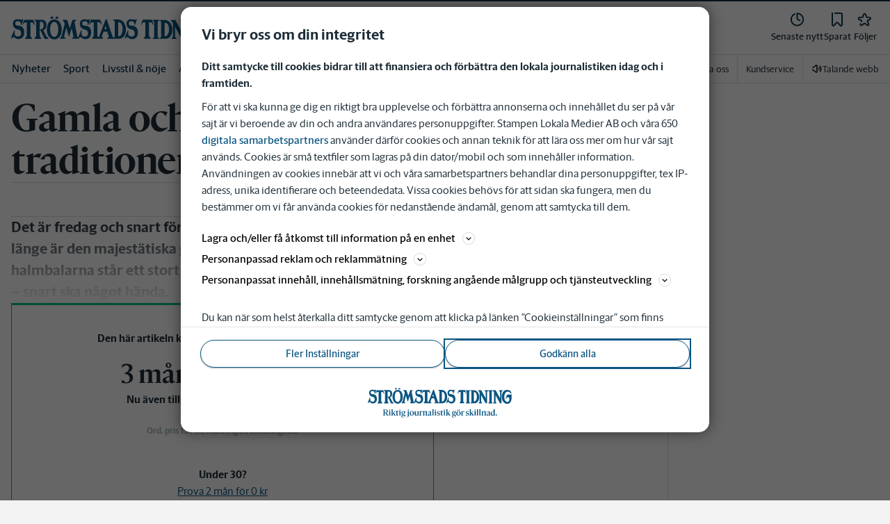

--- FILE ---
content_type: text/html; charset=utf-8
request_url: https://www.stromstadstidning.se/_next/data/duXIZjsTGJL430yNxv4r2/meny/a-o.json
body_size: 35485
content:
<!DOCTYPE html><html lang="sv"><head><meta charSet="utf-8"/><meta name="viewport" content="width=device-width"/><link rel="shortcut icon" href="/images/slm/st/favicons/favicon.ico"/><link rel="icon" type="image/png" href="/images/slm/st/favicons/favicon.png"/><link rel="apple-touch-icon" href="/images/slm/st/favicons/apple-touch-icon.png"/><meta name="description" content="Sajtkarta med allt innehåll."/><title>Meny | Strömstads Tidning</title><link rel="canonical" href="https://www.stromstadstidning.se/meny/a-o"/><meta name="google-site-verification" content="rhoyp0iYfdy3xuoPvgnBX6tvUqFlSnwjMa8igxv9SoU"/><meta name="robots" content="max-image-preview:large"/><meta property="al:android:app_name" content="Strömstads Tidning"/><meta property="al:android:package" content="se.stt.app"/><meta property="al:android:url" content="sttwebapp://applinks"/><meta property="al:ios:app_name" content="Strömstads Tidning"/><meta property="al:ios:app_store_id" content="979173498"/><meta property="al:ios:url" content="se.stt.app://applinks"/><meta name="next-head-count" content="16"/><script defer="">if((navigator.userAgent && !!false)) {
                        const styleElement = document.createElement('style');
                        styleElement.innerHTML = 'body .sticky-outer-wrapper, body .app-hidden { display:none; }'
                        document.head.appendChild(styleElement)
                    }</script><script async="" id="kilkaya-script" type="text/javascript" src="//cl-eu2.k5a.io/6176dd27815b4c0f96025a65.js"></script><link href="/fonts/fonts.css" rel="stylesheet"/><link href="/css/print.css" rel="stylesheet" media="print"/><script id="gtm-script" async="">
   (function(w,d,s,l,i){w[l]=w[l]||[];w[l].push({'gtm.start':
    new Date().getTime(),event:'gtm.js'});var f=d.getElementsByTagName(s)[0],
    j=d.createElement(s),dl=l!='dataLayer'?'&l='+l:'';j.async=true;j.src=
    'https://gtm.stampenmedia.se/gtm.js?id='+i+dl;f.parentNode.insertBefore(j,f);
    })(window,document,'script','dataLayer','GTM-M6M2TLN')</script><script id="datalayer-init" async="">
								window.dataLayer = window.dataLayer || [];
						</script><noscript data-n-css=""></noscript><script defer="" nomodule="" src="/_next/static/chunks/polyfills-42372ed130431b0a.js"></script><script defer="" src="/_next/static/chunks/3799.02fb5cb9cb5d8d32.js"></script><script src="/_next/static/chunks/webpack-4cc50158e0cfd997.js" defer=""></script><script src="/_next/static/chunks/framework-6603b6fce1ea64cf.js" defer=""></script><script src="/_next/static/chunks/main-fe5b7bf2ee8795f4.js" defer=""></script><script src="/_next/static/chunks/pages/_app-ce0651bb2e5a90cc.js" defer=""></script><script src="/_next/static/chunks/588a83fd-c21f5243e3f3f1ff.js" defer=""></script><script src="/_next/static/chunks/2580-708f0e28ec1c54af.js" defer=""></script><script src="/_next/static/chunks/6971-74dd7ad540823003.js" defer=""></script><script src="/_next/static/chunks/9065-702a87cb66c6016b.js" defer=""></script><script src="/_next/static/chunks/9155-d01a6684900d26f0.js" defer=""></script><script src="/_next/static/chunks/6942-2d1a4e46ccad5edc.js" defer=""></script><script src="/_next/static/chunks/7298-17d8ed540ef6ef41.js" defer=""></script><script src="/_next/static/chunks/1035-13318d4a4e04ec4a.js" defer=""></script><script src="/_next/static/chunks/8486-4c38b8073304cde1.js" defer=""></script><script src="/_next/static/chunks/2337-898e0a34f36baa41.js" defer=""></script><script src="/_next/static/chunks/1199-2ed7358cd9fdbe07.js" defer=""></script><script src="/_next/static/chunks/6669-bdafc032157659ff.js" defer=""></script><script src="/_next/static/chunks/3655-f2301fd9d4549ba7.js" defer=""></script><script src="/_next/static/chunks/pages/meny/a-o-aa175251f909696c.js" defer=""></script><script src="/_next/static/duXIZjsTGJL430yNxv4r2/_buildManifest.js" defer=""></script><script src="/_next/static/duXIZjsTGJL430yNxv4r2/_ssgManifest.js" defer=""></script><style data-styled="" data-styled-version="5.3.11">.c-landingpage{padding-top:20px;padding-right:20px;padding-bottom:20px;padding-left:20px;background-color:var(--white);}/*!sc*/
.c-landingpage__no-image{display:-webkit-box;display:-webkit-flex;display:-ms-flexbox;display:flex;-webkit-align-items:center;-webkit-box-align:center;-ms-flex-align:center;align-items:center;-webkit-box-pack:justify;-webkit-justify-content:space-between;-ms-flex-pack:justify;justify-content:space-between;-webkit-flex-wrap:wrap;-ms-flex-wrap:wrap;flex-wrap:wrap;gap:1rem;}/*!sc*/
.c-landingpage__no-image h1{font-size:2rem;margin-bottom:0;}/*!sc*/
@media screen and (min-width:48rem){.c-landingpage__no-image{-webkit-box-pack:start;-webkit-justify-content:flex-start;-ms-flex-pack:start;justify-content:flex-start;}}/*!sc*/
.c-landingpage__paper{text-transform:uppercase;}/*!sc*/
.c-landingpage__topic{display:none;color:var(--gray-600);}/*!sc*/
.c-landingpage__subtitle{margin-left:20px;margin-top:20px;padding-left:20px;padding-right:20px;}/*!sc*/
@media screen and (min-width:62rem){.c-landingpage__subtitle{padding-left:0;}}/*!sc*/
.c-landingpage__presentation{max-width:700px;display:grid;grid-template-columns:[description] 2fr [image] 1fr;grid-gap:1rem;}/*!sc*/
@media screen and (min-width:30rem){.c-landingpage__presentation{grid-template-columns:[description] 5fr [image] 1fr;}}/*!sc*/
.c-landingpage__presentation--no-image{grid-template-columns:[description] 1fr;}/*!sc*/
.c-landingpage__presentation__description{font-size:1rem;grid-area:description;}/*!sc*/
.c-landingpage__presentation__description:last-child{margin-bottom:0;}/*!sc*/
.c-landingpage__presentation__image{grid-area:image;}/*!sc*/
.is-menu-open #ad-takeover,.is-model-open #ad-takeover,.is-user-menu-open #ad-takeover,.is-search-open #ad-takeover{display:none;}/*!sc*/
@media screen and (min-width:62rem){#topPanorama_2_mobile{display:none;}}/*!sc*/
@media screen and (min-width:62rem){.tmp-mobile-only{display:none;}}/*!sc*/
.c-alert{padding:10px 15px;margin-bottom:10px;font-size:0.9375rem;border:1px solid transparent;border-radius:0.25rem;}/*!sc*/
.c-alert *:last-child{margin-bottom:0;}/*!sc*/
.c-alert--primary{color:#004085;background-color:#cce5ff;border-color:#b8daff;}/*!sc*/
.c-alert--success{color:var(--green-800);background-color:var(--bg-color-input-success);border-color:#c3e6cb;}/*!sc*/
.c-alert--warning{color:#856404;background-color:#fff3cd;border-color:#ffeeba;}/*!sc*/
.c-alert--error{color:#721c24;background-color:#f8d7da;border-color:#f5c6cb;}/*!sc*/
.c-alert--fullscreen{padding:15px;position:fixed;bottom:20px;left:20px;z-index:var(--zindex-popover);font-size:1rem;font-weight:500;max-width:21.875rem;width:calc(100% - 40px);margin-bottom:0;box-shadow:0px 8px 16px 0px rgba(0,0,0,0.2);}/*!sc*/
.c-alert--fullscreen.c-alert--error{border-color:transparent;}/*!sc*/
.icon{height:1rem;width:1rem;--color:currentColor;--color-hover:currentColor;}/*!sc*/
.icon:not(.is-stroked){fill:var(--color);}/*!sc*/
.icon:not(.is-stroked):hover,.icon:not(.is-stroked):focus{fill:var(--color-hover);}/*!sc*/
.icon.is-stroked{stroke:var(--color);stroke-width:2;stroke-linecap:round;stroke-linejoin:round;}/*!sc*/
.icon.is-stroked:hover,.icon.is-stroked:focus{stroke:var(--color-hover);}/*!sc*/
.icon--primary{--color:var(--corp-color-darken);--color-hover:var(--corp-color-primary);}/*!sc*/
.icon--warning{--color:var(red-400);}/*!sc*/
.icon--16{height:1rem;width:1rem;}/*!sc*/
.icon--18{height:1.125rem;width:1.125rem;}/*!sc*/
.icon--20{height:1.25rem;width:1.25rem;}/*!sc*/
.icon--22{height:1.375rem;width:1.375rem;}/*!sc*/
.icon--24{height:1.5rem;width:1.5rem;}/*!sc*/
.icon--32{height:2rem;width:2rem;}/*!sc*/
.c-icon{width:1rem;height:1rem;}/*!sc*/
.c-icon--primary{fill:var(--corp-color-darken);}/*!sc*/
.c-icon--primary:hover{fill:var(--corp-color-primary);}/*!sc*/
.c-icon--warning{color:var(red-400);}/*!sc*/
.c-icon--16{width:16px;height:16px;}/*!sc*/
.c-icon--18{width:18px;height:18px;}/*!sc*/
.c-icon--20{width:20px;height:20px;}/*!sc*/
.c-icon--22{width:22px;height:22px;}/*!sc*/
.c-icon--24{width:24px;height:24px;}/*!sc*/
.c-icon--32{width:32px;height:32px;}/*!sc*/
.c-icon--grade{height:30px;width:16px;fill:var(--gray-300);}/*!sc*/
.c-icon--grade.active{fill:var(--gray-800);}/*!sc*/
.c-icon--premium{width:15px;height:14px;vertical-align:middle;}/*!sc*/
.c-icon--users{width:15px;height:15px;}/*!sc*/
.c-article__strossle .strossle{position:relative;overflow:hidden;background:transparent;}/*!sc*/
.c-article__strossle div[class*='widget-header-']{margin-left:0;margin-right:0;margin-bottom:0;padding-left:0 !important;padding-top:5px !important;background:transparent;}/*!sc*/
@media screen and (min-width:62rem){.c-article__strossle div[class*='widget-header-']{margin-bottom:7px;}}/*!sc*/
.c-article__strossle div[class*='post-image-container'] img{margin-bottom:0;}/*!sc*/
.c-article__strossle div[class*='post-content-']{margin:0;padding:0;font-family:'Gothia Sans Serif',-apple-system,BlinkMacSystemFont,'Segoe UI',Roboto,'Helvetica Neue',Arial,sans-serif,'Apple Color Emoji','Segoe UI Emoji','Segoe UI Symbol','Noto Color Emoji';font-size:1rem;line-height:1.26667;overflow:hidden;display:-webkit-box;display:-webkit-flex;display:-ms-flexbox;display:flex;-webkit-line-clamp:2;-webkit-box-orient:vertical;}/*!sc*/
.c-article__strossle div[class*='post-label']{text-transform:uppercase;position:absolute;top:5px;left:5px;z-index:2;color:var(--gray-800);padding:3px 3px 2px 3px;line-height:0.5625rem;font-size:0.5625rem;background-color:var(--yellow-500);font-weight:bold;}/*!sc*/
@media screen and (min-width:62rem){.c-article__strossle div[class*='post-label']{font-size:10px;line-height:10px;padding:4px;}}/*!sc*/
@media screen and (min-width:62rem){.c-article__strossle .ad div[class*='post-text-content']{padding-left:7px;padding-right:7px;}}/*!sc*/
.c-article__strossle div[class*='footer-']{position:absolute;right:0;top:28px;padding:0;width:auto;}/*!sc*/
.c-article__strossle--sidebar div[class*='widget-header-']{margin-bottom:0;}/*!sc*/
.c-article__strossle--sidebar .strossle > .article,.c-article__strossle--sidebar .strossle > .ad{-webkit-flex:none;-ms-flex:none;flex:none;max-width:none;margin:0;padding-top:15px !important;padding-bottom:15px !important;padding-left:0 !important;padding-right:0 !important;}/*!sc*/
.c-article__strossle--sidebar .strossle > .article:not(:last-child)::after,.c-article__strossle--sidebar .strossle > .ad:not(:last-child)::after{content:'';display:block;clear:both;position:relative;width:100%;height:0.0625rem;bottom:-15px;margin-left:auto;margin-right:auto;background-color:rgba(0,0,0,0.075);}/*!sc*/
.c-article__strossle--sidebar .ad div[class*='post-text-content']{padding-bottom:7px;}/*!sc*/
.c-article__strossle--sidebar div[class*='post-title']{margin:0px 0px 8px;padding:10px 0 0 0;font-size:1.5625rem;line-height:1.6875rem;}/*!sc*/
.c-article__strossle--sidebar div[class*='post-image-container']{padding-top:130px;}/*!sc*/
@media screen and (min-width:62rem){.c-article__strossle--bottom .strossle{-webkit-box-pack:justify;-webkit-justify-content:space-between;-ms-flex-pack:justify;justify-content:space-between;}}/*!sc*/
.c-article__strossle--bottom .strossle > .article,.c-article__strossle--bottom .strossle > .ad{margin:0;padding-top:15px !important;padding-bottom:15px !important;padding-left:0 !important;padding-right:0 !important;}/*!sc*/
@media screen and (min-width:30rem){.c-article__strossle--bottom .strossle > .article,.c-article__strossle--bottom .strossle > .ad{-webkit-flex:none;-ms-flex:none;flex:none;max-width:none;}}/*!sc*/
@media screen and (min-width:62rem){.c-article__strossle--bottom .strossle > .article,.c-article__strossle--bottom .strossle > .ad{-webkit-flex:0 0 24%;-ms-flex:0 0 24%;flex:0 0 24%;max-width:24%;padding-bottom:0 !important;padding-top:0 !important;}}/*!sc*/
.c-article__strossle--bottom .strossle > .article::after,.c-article__strossle--bottom .strossle > .ad::after{content:'';display:block;clear:both;position:relative;width:100%;height:0.0625rem;bottom:-15px;margin-left:auto;margin-right:auto;background-color:rgba(0,0,0,0.075);}/*!sc*/
@media screen and (min-width:62rem){.c-article__strossle--bottom .strossle > .article::after,.c-article__strossle--bottom .strossle > .ad::after{display:none;}}/*!sc*/
.c-article__strossle--bottom .strossle > .ad{background-color:#fcf5e5;}/*!sc*/
.c-article__strossle--bottom .strossle > .ad::after{background-color:#ccc;}/*!sc*/
.c-article__strossle--bottom div[class*='post-image-container']{padding-top:0;float:left;margin-right:0.625rem;width:80px;height:80px;}/*!sc*/
@media screen and (min-width:30rem){.c-article__strossle--bottom div[class*='post-image-container']{width:160px;}}/*!sc*/
@media screen and (min-width:62rem){.c-article__strossle--bottom div[class*='post-image-container']{float:none;width:auto;height:auto;margin-right:0;max-height:115px;overflow:hidden;}}/*!sc*/
.c-article__strossle--bottom div[class*='post-image-container'] img{width:80px;height:80px;position:relative;}/*!sc*/
@media screen and (min-width:30rem){.c-article__strossle--bottom div[class*='post-image-container'] img{width:160px;}}/*!sc*/
@media screen and (min-width:62rem){.c-article__strossle--bottom div[class*='post-image-container'] img{width:auto;height:auto;margin-bottom:0;vertical-align:top;}}/*!sc*/
.c-article__strossle--bottom div[class*='post-text-content']{max-height:none;overflow:visible;}/*!sc*/
.c-article__strossle--bottom div[class*='post-title']{padding:0;margin-bottom:3px;font-size:1.25rem;line-height:1.09575;overflow:hidden;display:-webkit-box;display:-webkit-flex;display:-ms-flexbox;display:flex;-webkit-line-clamp:2;-webkit-box-orient:vertical;margin-top:-3px;}/*!sc*/
@media screen and (min-width:62rem){.c-article__strossle--bottom div[class*='post-title']{margin:0px 0px 8px;padding:10px 0 0 0;font-size:1.3125rem;line-height:1.5rem;}}/*!sc*/
.plistaHeadline{font-size:1.375rem !important;padding-bottom:0 !important;margin:0 !important;}/*!sc*/
.plistaList .itemTitle{padding-left:0 !important;}/*!sc*/
.plistaList .itemText{padding-top:0 !important;padding-left:0 !important;}/*!sc*/
.itemLinkPET[data-campaign] .itemTitle{padding-left:10px !important;}/*!sc*/
.itemLinkPET[data-campaign] .itemText{padding-left:10px !important;}/*!sc*/
.plista_widget_belowArticle_2{border-bottom:none !important;margin-bottom:0 !important;padding:0 !important;}/*!sc*/
.c-takeover{display:none;grid-template-rows:10% auto;width:100vw;height:100vh;position:fixed;top:0;right:0;bottom:0;left:0;z-index:9999;overflow:hidden;background:var(--white);}/*!sc*/
.c-takeover.is-shown{display:grid;}/*!sc*/
.c-takeover__banner{background:var(--white);border-bottom:3px solid var(--corp-color-darken);padding:0.5rem 20px;cursor:pointer;z-index:10001;position:fixed;top:0;left:0;right:0;height:2.6875rem;display:none;}/*!sc*/
.c-takeover__plate{position:fixed;top:-9999px;}/*!sc*/
.c-takeover__brand{overflow:hidden;height:1.6875rem;float:left;}/*!sc*/
.c-takeover__brand svg{fill:var(--corp-logo-color);width:100vw;height:100vh;max-width:200px;max-height:27px;}/*!sc*/
.c-takeover__text{font-size:11px;margin-bottom:0;line-height:1.3125rem;float:right;width:150px;text-align:right;}/*!sc*/
@media screen and (min-width:48rem){.c-takeover__text{width:auto;line-height:1.6;font-size:1rem;-webkit-letter-spacing:-0.25px;-moz-letter-spacing:-0.25px;-ms-letter-spacing:-0.25px;letter-spacing:-0.25px;}}/*!sc*/
.c-takeover__text b{color:var(--link-blue);}/*!sc*/
.c-takeover__text::after{content:'→';display:inline;color:var(--link-blue);margin-left:3px;}/*!sc*/
.c-takeover__body{background:transparent;}/*!sc*/
data-styled.g1[id="sc-global-gEsmuR1"]{content:"sc-global-gEsmuR1,"}/*!sc*/
.bflsMg{width:24px;height:24px;}/*!sc*/
data-styled.g4[id="sc-f6d2a60e-0"]{content:"bflsMg,"}/*!sc*/
.fQYOpB{display:-webkit-box;display:-webkit-flex;display:-ms-flexbox;display:flex;-webkit-align-items:center;-webkit-box-align:center;-ms-flex-align:center;align-items:center;-webkit-box-pack:center;-webkit-justify-content:center;-ms-flex-pack:center;justify-content:center;white-space:nowrap;-webkit-user-select:none;-moz-user-select:none;-ms-user-select:none;user-select:none;border:1px solid transparent;cursor:pointer;-webkit-transition:0.23s ease-in-out;transition:0.23s ease-in-out;text-underline-offset:4px;background:transparent;-webkit-tap-highlight-color:transparent;-webkit-touch-callout:none;-webkit-user-select:none;-khtml-user-select:none;-moz-user-select:none;-ms-user-select:none;-webkit-user-select:none;-moz-user-select:none;-ms-user-select:none;user-select:none;font-family:var(--font-family-sans-serif);line-height:1;padding-left:0.75rem;padding-right:0.75rem;font-size:1rem;font-weight:500;padding-left:1.5rem;padding-right:1.5rem;height:2.25rem;border-radius:1.875rem;min-width:90px;width:-webkit-min-content;width:-moz-min-content;width:min-content;padding:0;background:transparent;border:none;min-width:0;width:auto;height:auto;border-radius:0;outline-color:var(--corp-color-darken);}/*!sc*/
.fQYOpB.active{color:var(--gray-800);}/*!sc*/
@media (hover:hover){.fQYOpB:hover{opacity:0.7;}}/*!sc*/
.fQYOpB[disabled],.fQYOpB.disabled,.fQYOpB.btn--disabled{background-color:var(--gray-300);border-color:var(--gray-300);color:var(--gray-600);pointer-events:none;}/*!sc*/
.fQYOpB[disabled]:hover,.fQYOpB.disabled:hover,.fQYOpB.btn--disabled:hover{-webkit-text-decoration:none;text-decoration:none;}/*!sc*/
.fQYOpB[disabled].btn--ghost,.fQYOpB.disabled.btn--ghost,.fQYOpB.btn--disabled.btn--ghost{background-color:transparent;border-color:transparent;}/*!sc*/
.fQYOpB[disabled] svg,.fQYOpB.disabled svg,.fQYOpB.btn--disabled svg{fill:var(--gray-darken);}/*!sc*/
.fQYOpB.btn--block{display:block;width:100%;}/*!sc*/
.fQYOpB.btn--center{margin-left:auto;margin-right:auto;}/*!sc*/
@media screen and (min-width:48rem){.fQYOpB.btn--md-nonblock{display:inline-block;width:auto;}}/*!sc*/
@media screen and (min-width:48rem){.fQYOpB.btn.--login{max-width:105px;}}/*!sc*/
data-styled.g5[id="sc-f6d2a60e-1"]{content:"fQYOpB,"}/*!sc*/
*,*::before,*::after{box-sizing:border-box;}/*!sc*/
:root{-moz-tab-size:4;tab-size:4;}/*!sc*/
html{line-height:1.15;-webkit-text-size-adjust:100%;height:-webkit-fill-available;}/*!sc*/
@supports (font:-apple-system-body){html[data-font='apple-system']{font:-apple-system-body;}}/*!sc*/
body{margin:0;min-height:100vh;min-height:-webkit-fill-available;}/*!sc*/
body{font-family:system-ui,-apple-system,'Segoe UI',Roboto,Helvetica,Arial,sans-serif,'Apple Color Emoji','Segoe UI Emoji';}/*!sc*/
hr{height:0;color:inherit;}/*!sc*/
abbr[title]{-webkit-text-decoration:underline dotted;text-decoration:underline dotted;}/*!sc*/
b,strong{font-weight:bolder;}/*!sc*/
code,kbd,samp,pre{font-family:ui-monospace,SFMono-Regular,Consolas,'Liberation Mono',Menlo,monospace;font-size:1em;}/*!sc*/
small{font-size:80%;}/*!sc*/
sub,sup{font-size:75%;line-height:0;position:relative;vertical-align:baseline;}/*!sc*/
sub{bottom:-0.25em;}/*!sc*/
sup{top:-0.5em;}/*!sc*/
table{text-indent:0;border-color:inherit;}/*!sc*/
button,input,optgroup,select,textarea{font-family:inherit;font-size:100%;line-height:1.15;margin:0;}/*!sc*/
button,select{text-transform:none;}/*!sc*/
button,[type='button'],[type='reset'],[type='submit']{-webkit-appearance:button;-webkit-appearance:button;-moz-appearance:button;appearance:button;}/*!sc*/
::-moz-focus-inner{border-style:none;padding:0;}/*!sc*/
:-moz-focusring{outline:1px dotted ButtonText;}/*!sc*/
:-moz-ui-invalid{box-shadow:none;}/*!sc*/
legend{padding:0;}/*!sc*/
progress{vertical-align:baseline;}/*!sc*/
::-webkit-inner-spin-button,::-webkit-outer-spin-button{height:auto;}/*!sc*/
[type='search']{-webkit-appearance:textfield;outline-offset:-2px;}/*!sc*/
::-webkit-search-decoration{-webkit-appearance:none;}/*!sc*/
::-webkit-file-upload-button{-webkit-appearance:button;font:inherit;}/*!sc*/
summary{display:list-item;}/*!sc*/
img{display:block;max-width:100%;height:auto;border:0;}/*!sc*/
figure{margin:0;}/*!sc*/
iframe{max-width:100%;}/*!sc*/
.visuallyhidden,.sr-only,.skip-links__link{border:0;-webkit-clip:rect(0 0 0 0);clip:rect(0 0 0 0);height:1px;margin:-1px;overflow:hidden;padding:0;position:absolute;width:1px;}/*!sc*/
.img-container{position:relative;overflow:hidden;}/*!sc*/
.img-container picture{position:absolute;bottom:0;width:100%;height:100%;}/*!sc*/
.img-container picture img{width:100%;height:auto;}/*!sc*/
[hidden]{display:none !important;}/*!sc*/
:root{--bg-color-black:rgba(0,0,0,0.6);--bg-color-gray:#f3f3f3;--bg-color-gray-light:#fbfbfb;--bg-color-input-error:#ffcece;--bg-color-input-success:#d4edda;--bg-color-primary-hbk:#eaf1f6;--bg-color-secondary-hbk:#f6fbff;--bg-color-primary-boras:#e2edea;--bg-color-primary-economy:#fff1eb;--bg-color-secondary-economy:#fff9f6;--bg-color-native:#fcf5e5;--bg-transparent-gray:rgba(0,0,0,0.05);--bg-darkmode:#1a1a1a;--distribution-status-post:#fffcea;--border-color:var(--gray-300);--border-divide-color:var(--gray-300);--border-menu-divide-color:var(--gray-500);--blockquote-longread:var(--gray-300);--border-shadow:0px 8px 16px 0px rgba(0,0,0,0.2);--bg-longread-footer:#f3f3f3;--fallback-image-bg-blue:#0a324b;--fallback-image-bg-graphite:#183d45;--fallback-image-bg-green:#024b3a;--fallback-image-bg-purple:#672f55;--fallback-image-bg-black:#000;--gp-brand:var(--blue-700);--hn-brand:var(--blue-700);--hp-brand:var(--blue-700);--bn-brand:var(--blue-700);--st-brand:var(--blue-700);--mn-brand:var(--blue-700);--at-brand:#0472a4;--tt-brand:var(--black);--pt-brand:#672f55;--kp-brand:var(--green-700);--kbp-brand:var(--green-700);--mp-brand:var(--green-700);--sto-brand:var(--green-700);--lt-brand:var(--green-700);--hrp-brand:#004c59;--mkp-brand:#004c59;--gp-brand-darkmode:var(--blue-darkmode-700);--hn-brand-darkmode:var(--blue-darkmode-700);--hp-brand-darkmode:var(--blue-darkmode-700);--bn-brand-darkmode:var(--blue-darkmode-700);--st-brand-darkmode:var(--blue-darkmode-700);--mn-brand-darkmode:var(--blue-darkmode-700);--at-brand-darkmode:#5cbde9;--tt-brand-darkmode:#fff;--pt-brand-darkmode:#c390b3;--kp-brand-darkmode:var(--green-darkmode-700);--kbp-brand-darkmode:var(--green-darkmode-700);--mp-brand-darkmode:var(--green-darkmode-700);--sto-brand-darkmode:var(--green-darkmode-700);--lt-brand-darkmode:var(--green-darkmode-700);--hrp-brand-darkmode:#9ad5df;--mkp-brand-darkmode:#9ad5df;--gray-800:#1e2d37;--gray-700:#324650;--gray-600:#526066;--gray-500:#9eacb2;--gray-400:#cbd2d6;--gray-300:#dce1e1;--gray-200:#f3f3f3;--gray-100:#f8f8f8;--white:#fff;--black:#000000;--white-transparent:rgba(255,255,255,0.7);--gray-darkmode-800:#ffffff;--gray-darkmode-700:#f3f3f3;--gray-darkmode-600:#d2d2d2;--gray-darkmode-500:#989fa2;--gray-darkmode-400:#6f7579;--gray-darkmode-300:#404548;--gray-darkmode-200:#2e2e2f;--gray-darkmode-100:#222222;--blue-800:#0a324b;--blue-700:#0a5582;--blue-600:#4a728a;--blue-500:#80a3b9;--blue-400:#cddde8;--blue-300:#e8eff5;--blue-darkmode-800:#c7e6fa;--blue-darkmode-700:#76bbe5;--blue-darkmode-600:#7697ab;--blue-darkmode-500:#506e80;--blue-darkmode-400:#273a47;--blue-darkmode-300:#1b2833;--green-800:#024b3a;--green-700:#006950;--green-600:#408877;--green-500:#78b0a2;--green-400:#c0dad4;--green-300:#ecf3f2;--green-darkmode-800:#c8f0df;--green-darkmode-700:#5ed0ad;--green-darkmode-600:#6fab9d;--green-darkmode-500:#528075;--green-darkmode-400:#344f49;--green-darkmode-300:#2b3f38;--graphite-800:#183d45;--graphite-700:#305158;--graphite-600:#5b757b;--graphite-500:#97a8ab;--graphite-400:#ced6d8;--graphite-300:#e8edee;--graphite-darkmode-800:#d3e5e8;--graphite-darkmode-700:#a5b9be;--graphite-darkmode-600:#83989d;--graphite-darkmode-500:#5c6b6d;--graphite-darkmode-400:#3e4749;--graphite-darkmode-300:#303b3d;--accent-green-500:var(--green-700);--accent-green-400:#00c389;--accent-green-300:#e1f5f0;--pink-500:#d0386b;--pink-400:#ee94ad;--pink-300:#fff9f6;--orange-500:#cc4b19;--orange-400:#efac6f;--orange-300:#fff0eb;--purple-500:#532e7f;--purple-400:#c8a0c8;--purple-300:#f0ebf5;--red-500:#730f00;--red-400:#bd1800;--red-300:#f8ecec;--yellow-500:#ffcd00;--yellow-400:#fff6bf;--yellow-300:#fcf5e5;--accent-green-darkmode-500:var(--green-darkmode-700);--accent-green-darkmode-400:#5ed0ad;--accent-green-darkmode-300:#183f35;--pink-darkmode-500:#d0386b;--pink-darkmode-400:#ee94ad;--pink-darkmode-300:#660a3e;--orange-darkmode-500:#cc4b19;--orange-darkmode-400:#efac6f;--orange-darkmode-300:#82380a;--purple-darkmode-500:#532e7f;--purple-darkmode-400:#c8a0c8;--purple-darkmode-300:#453554;--plum-700:#672f55;--plum-400:#edd3e7;--plum-300:#f3ecf3;--plum-darkmode-700:#cf9ebe;--plum-darkmode-400:#662d53;--plum-darkmode-300:#3e1e34;--red-darkmode-500:#bd240c;--red-darkmode-400:#e43b3b;--red-darkmode-300:#5d2c2c;--yellow-darkmode-500:#ffcd00;--yellow-darkmode-400:#fff6bf;--yellow-darkmode-300:#946906;--breaking-red:#bd1800;--error-red:#730f00;--link-blue:#2451c6;--market-green:var(--accent-green-500);--longread-black:#222;--native-yellow:#fee69f;--breaking-darkmode-red:#bd1800;--error-darkmode-red:#dc6452;--link-darkmode-blue:#466bca;--market-darkmode-green:#5ed0ad;--native-darkmode-yellow:#fee69f;}/*!sc*/
body{--corp-color-primary:var(--blue-700);--corp-color-darken:var(--blue-800);--corp-color-lighten:var(--blue-500);--corp-logo-color:var(--blue-800);--media-bg-color:10,50,75;--theme-media-bg-color:var(--media-bg-color);--theme-corp-color:var(--corp-color-primary);--theme-corp-color-darken:var(--corp-color-darken);--theme-primary-bg:var(--bg-color-gray);--theme-secondary-bg:var(--white);--theme-carousel-bg:var(--gray-300);--theme-article-bg:var(--white);--theme-box-bg:var(--bg-color-gray);--theme-gradient-shadow:var(--white);--footer-bg-color:var(--corp-color-darken);--fallback-image-bg:var(--fallback-image-bg);--no-overwrite-black:#000;--no-overwrite-white:#fff;--no-overwrite-gray:#1e2d37;--icon-color:var(--corp-color-darken);--bg-top-bar:var(--theme-corp-color-darken);}/*!sc*/
.site-AT{--corp-color-primary:var(--at-brand);--corp-color-inactive:var(--corp-color-darken);--corp-color-darken:var(--blue-800);--corp-color-lighten:var(--blue-600);--corp-color-400:var(--blue-400);--corp-background-color-lighten:var(--blue-300);--corp-logo-color:var(--at-brand);--fallback-image-bg:var(--fallback-image-bg-blue);--media-bg-color:10,50,75;}/*!sc*/
.site-AT [data-theme='dark']{--corp-color-primary:var(--at-brand-darkmode);--corp-color-inactive:var(--blue-darkmode-800);--corp-color-darken:var(--blue-darkmode-800);--corp-color-lighten:var(--blue-darkmode-600);--corp-color-400:var(--blue-darkmode-400);--corp-background-color-lighten:var(--blue-darkmode-300);}/*!sc*/
.site-AU{--corp-color-primary:var(--at-brand);--corp-color-inactive:var(--corp-color-darken);--corp-color-darken:var(--blue-800);--corp-color-lighten:var(--blue-600);--corp-color-400:var(--blue-400);--corp-background-color-lighten:var(--blue-300);--corp-logo-color:var(--at-brand);--fallback-image-bg:var(--fallback-image-bg-blue);--media-bg-color:10,50,75;}/*!sc*/
.site-AU [data-theme='dark']{--corp-color-primary:var(--at-brand-darkmode);--corp-color-inactive:var(--blue-darkmode-800);--corp-color-darken:var(--blue-darkmode-800);--corp-color-lighten:var(--blue-darkmode-600);--corp-color-400:var(--blue-darkmode-400) --corp-background-color-lighten:var(--blue-darkmode-300);}/*!sc*/
.site-BN{--corp-color-primary:var(--blue-700);--corp-color-inactive:var(--corp-color-darken);--corp-color-darken:var(--blue-800);--corp-color-lighten:var(--blue-700);--corp-color-400:var(--blue-400);--corp-background-color-lighten:var(--blue-300);--corp-logo-color:var(--blue-700);--fallback-image-bg:var(--fallback-image-bg-blue);--media-bg-color:10,50,75;}/*!sc*/
.site-BN [data-theme='dark']{--corp-color-primary:var(--blue-darkmode-700);--corp-color-inactive:var(--blue-darkmode-800);--corp-color-darken:var(--blue-darkmode-800);--corp-color-lighten:var(--blue-darkmode-700);--corp-color-400:var(--blue-darkmode-400);--corp-background-color-lighten:var(--blue-darkmode-300);}/*!sc*/
.site-GP{--corp-color-primary:var(--blue-700);--corp-color-inactive:var(--corp-color-darken);--corp-color-darken:var(--blue-800);--corp-color-lighten:var(--blue-700);--corp-color-400:var(--blue-400);--corp-background-color-lighten:var(--blue-300);--corp-logo-color:var(--blue-800);--fallback-image-bg:var(--fallback-image-bg-blue);--media-bg-color:10,50,75;}/*!sc*/
.site-GP [data-theme='dark']{--corp-color-primary:var(--blue-darkmode-700);--corp-color-inactive:var(--blue-darkmode-800);--corp-color-darken:var(--blue-darkmode-800);--corp-color-lighten:var(--blue-darkmode-700);--corp-color-400:var(--blue-darkmode-400);--corp-background-color-lighten:var(--blue-darkmode-300);}/*!sc*/
.site-HN{--corp-color-primary:var(--blue-700);--corp-color-inactive:var(--corp-color-darken);--corp-color-darken:var(--blue-800);--corp-color-lighten:var(--blue-700);--corp-color-400:var(--blue-400);--corp-background-color-lighten:var(--blue-300);--corp-logo-color:var(--blue-700);--fallback-image-bg:var(--fallback-image-bg-blue);--media-bg-color:10,50,75;}/*!sc*/
.site-HN [data-theme='dark']{--corp-color-primary:var(--blue-darkmode-700);--corp-color-inactive:var(--blue-darkmode-800);--corp-color-darken:var(--blue-darkmode-800);--corp-color-lighten:var(--blue-darkmode-700);--corp-color-400:var(--blue-darkmode-400);--corp-background-color-lighten:var(--blue-darkmode-300);}/*!sc*/
.site-HP{--corp-color-primary:var(--blue-700);--corp-color-inactive:var(--corp-color-darken);--corp-color-darken:var(--blue-800);--corp-color-lighten:var(--blue-700);--corp-color-400:var(--blue-400);--corp-background-color-lighten:var(--blue-300);--corp-logo-color:var(--blue-700);--fallback-image-bg:var(--fallback-image-bg-blue);--media-bg-color:10,50,75;}/*!sc*/
.site-HP [data-theme='dark']{--corp-color-primary:var(--blue-darkmode-700);--corp-color-inactive:var(--blue-darkmode-800);--corp-color-darken:var(--blue-darkmode-800);--corp-color-lighten:var(--blue-darkmode-700);--corp-color-400:var(--blue-darkmode-400) --corp-background-color-lighten:var(--blue-darkmode-300);}/*!sc*/
.site-ST{--corp-color-primary:var(--blue-700);--corp-color-inactive:var(--corp-color-darken);--corp-color-darken:var(--blue-800);--corp-color-lighten:var(--blue-700);--corp-color-400:var(--blue-400);--corp-background-color-lighten:var(--blue-300);--corp-logo-color:var(--blue-700);--fallback-image-bg:var(--fallback-image-bg-blue);--media-bg-color:10,50,75;}/*!sc*/
.site-ST [data-theme='dark']{--corp-color-primary:var(--blue-darkmode-700);--corp-color-inactive:var(--blue-darkmode-800);--corp-color-darken:var(--blue-darkmode-800);--corp-color-lighten:var(--blue-darkmode-700);--corp-color-400:var(--blue-darmode-400);--corp-background-color-lighten:var(--blue-darkmode-300);}/*!sc*/
.site-HRP{--corp-color-primary:var(--hrp-brand);--corp-color-inactive:var(--corp-color-darken);--corp-color-darken:var(--graphite-800);--corp-color-lighten:var(--graphite-700);--corp-color-400:var(--graphite-400);--corp-background-color-lighten:var(--graphite-300);--corp-logo-color:var(--blue-800);--fallback-image-bg:var(--fallback-image-bg-graphite);--media-bg-color:1,48,56;}/*!sc*/
.site-HRP [data-theme='dark']{--corp-color-primary:var(--hrp-brand-darkmode);--corp-color-inactive:var(--graphite-darkmode-800);--corp-color-darken:var(--graphite-darkmode-800);--corp-color-lighten:var(--graphite-darkmode-700);--corp-color-400:var(--graphite-darkmode-400);--corp-background-color-lighten:var(--graphite-darkmode-300);}/*!sc*/
.site-KP{--corp-color-primary:var(--green-700);--corp-color-inactive:var(--corp-color-darken);--corp-color-darken:var(--green-800);--corp-color-lighten:var(--green-700);--corp-color-400:var(--green-400);--corp-background-color-lighten:var(--green-300);--corp-logo-color:var(--black);--fallback-image-bg:var(--fallback-image-bg-green);--media-bg-color:0,61,45;}/*!sc*/
.site-KP [data-theme='dark']{--corp-color-primary:var(--green-darkmode-700);--corp-color-inactive:var(--green-darkmode-800);--corp-color-darken:var(--green-darkmode-800);--corp-color-lighten:var(--green-darkmode-700);--corp-color-400:var(--green-darkmode-400);--corp-background-color-lighten:var(--green-darkmode-300);}/*!sc*/
.site-KBP{--corp-color-primary:var(--green-700);--corp-color-inactive:var(--corp-color-darken);--corp-color-darken:var(--green-800);--corp-color-lighten:var(--green-700);--corp-color-400:var(--green-400);--corp-background-color-lighten:var(--green-300);--corp-logo-color:var(--black);--fallback-image-bg:var(--fallback-image-bg-green);--media-bg-color:0,61,45;}/*!sc*/
.site-KBP [data-theme='dark']{--corp-color-primary:var(--green-darkmode-700);--corp-color-inactive:var(--green-darkmode-800);--corp-color-darken:var(--green-darkmode-800);--corp-color-lighten:var(--green-darkmode-700);--corp-color-400:var(--green-darkmode-400);--corp-background-color-lighten:var(--green-darkmode-300);}/*!sc*/
.site-LT{--corp-color-primary:var(--green-700);--corp-color-inactive:var(--corp-color-darken);--corp-color-darken:var(--green-800);--corp-color-lighten:var(--green-700);--corp-color-400:var(--green-400);--corp-background-color-lighten:var(--green-300);--corp-logo-color:var(--black);--fallback-image-bg:var(--fallback-image-bg-green);--media-bg-color:0,105,80;}/*!sc*/
.site-LT [data-theme='dark']{--corp-color-primary:var(--green-darkmode-700);--corp-color-inactive:var(--green-darkmode-800);--corp-color-darken:var(--green-darkmode-800);--corp-color-lighten:var(--green-darkmode-700);--corp-color-400:var(--green-darkmode-400);--corp-background-color-lighten:var(--green-darkmode-300);}/*!sc*/
.site-MKP{--corp-color-primary:var(--mkp-brand);--corp-color-inactive:var(--corp-color-darken);--corp-color-darken:var(--graphite-800);--corp-color-lighten:var(--graphite-700);--corp-color-400:var(--graphite-400);--corp-background-color-lighten:var(--graphite-300);--corp-logo-color:var(--blue-800);--fallback-image-bg:var(--fallback-image-bg-graphite);--media-bg-color:1,48,56;}/*!sc*/
.site-MKP [data-theme='dark']{--corp-color-primary:var(--mkp-brand-darkmode);--corp-color-inactive:var(--graphite-darkmode-800);--corp-color-darken:var(--graphite-darkmode-800);--corp-color-lighten:var(--graphite-darkmode-700);--corp-color-400:var(--graphite-darkmode-400);--corp-background-color-lighten:var(--graphite-darkmode-300);}/*!sc*/
.site-MP{--corp-color-primary:var(--green-700);--corp-color-inactive:var(--corp-color-darken);--corp-color-darken:var(--green-800);--corp-color-lighten:var(--green-700);--corp-color-400:var(--green-400);--corp-background-color-lighten:var(--green-300);--corp-logo-color:var(--black);--fallback-image-bg:var(--fallback-image-bg-green);--media-bg-color:0,61,45;}/*!sc*/
.site-MP [data-theme='dark']{--corp-color-primary:var(--green-darkmode-700);--corp-color-inactive:var(--green-darkmode-800);--corp-color-darken:var(--green-darkmode-800);--corp-color-lighten:var(--green-darkmode-700);--corp-color-400:var(--green-darkmode-400);--corp-background-color-lighten:var(--green-darkmode-300);}/*!sc*/
.site-MN{--corp-color-primary:var(--blue-700);--corp-color-inactive:var(--corp-color-darken);--corp-color-darken:var(--blue-800);--corp-color-lighten:var(--blue-700);--corp-color-400:var(--blue-400);--corp-background-color-lighten:var(--blue-300);--corp-logo-color:var(--blue-700);--fallback-image-bg:var(--fallback-image-bg-blue);--media-bg-color:10,85,130;}/*!sc*/
.site-MN [data-theme='dark']{--corp-color-primary:var(--blue-darkmode-700);--corp-color-inactive:var(--blue-darkmode-800);--corp-color-darken:var(--blue-darkmode-800);--corp-color-lighten:var(--blue-darkmode-700);--corp-color-400:var(--blue-darkmode-400);--corp-background-color-lighten:var(--blue-darkmode-300);}/*!sc*/
.site-PT{--corp-color-primary:var(--plum-700);--corp-color-inactive:var(--corp-color-darken);--corp-color-darken:var(--plum-700);--corp-color-lighten:#875676;--corp-color-400:var(--plum-400);--corp-background-color-lighten:var(--plum-300);--corp-logo-color:var(--black);--fallback-image-bg:var(--fallback-image-bg-purple);--media-bg-color:84,39,70;}/*!sc*/
.site-PT [data-theme='dark']{--corp-color-primary:var(--plum-darkmode-700);--corp-color-inactive:var(--plum-darkmode-700);--corp-color-darken:var(--plum-darkmode-700);--corp-color-lighten:#f0d2e7;--corp-color-400:var(--plum-darkmode-400);--corp-background-color-lighten:var(--plum-darkmode-300);}/*!sc*/
.site-STO{--corp-color-primary:var(--green-700);--corp-color-inactive:var(--corp-color-darken);--corp-color-darken:var(--green-800);--corp-color-lighten:var(--green-700);--corp-color-400:var(--green-400);--corp-background-color-lighten:var(--green-300);--corp-logo-color:var(--black);--fallback-image-bg:var(--fallback-image-bg-green);--media-bg-color:0,61,45;}/*!sc*/
.site-STO [data-theme='dark']{--corp-color-primary:var(--green-darkmode-700);--corp-color-inactive:var(--green-darkmode-800);--corp-color-darken:var(--green-darkmode-800);--corp-color-lighten:var(--green-darkmode-700);--corp-color-400:var(--green-darkmode-400);--corp-background-color-lighten:var(--green-darkmode-300);}/*!sc*/
.site-TT{--corp-color-primary:var(--graphite-800);--corp-color-inactive:var(--graphite-800);--corp-color-darken:var(--black);--corp-color-lighten:var(--gray-800);--corp-color-400:var(--graphite-400);--corp-background-color-lighten:var(--graphite-300);--corp-logo-color:var(--black);--fallback-image-bg:var(--fallback-image-bg-black);--media-bg-color:0,0,0;}/*!sc*/
.site-TT [data-theme='dark']{--corp-color-primary:var(--graphite-darkmode-800);--corp-color-inactive:var(--graphite-darkmode-800);--corp-color-darken:#fff;--corp-color-lighten:var(--gray-darkmode-800);--corp-color-400:var(--graphite-darkmode-400);--corp-background-color-lighten:var(--graphite-darkmode-300);}/*!sc*/
[data-theme='economy'],[data-theme='ekonomi'],[data-theme='hallandeconomy']{--theme-primary-bg:var(--bg-color-primary-economy);--theme-secondary-bg:var(--bg-color-secondary-economy);--theme-article-bg:var(--bg-color-primary-economy);--theme-corp-color:#dd3b71;--theme-corp-color-darken:#9b003e;--theme-carousel-bg:var(--theme-secondary-bg);--theme-gradient-shadow:var(--bg-color-secondary-economy);--theme-media-bg-color:221,59,113;--theme-box-bg:#f4e6e1;--corp-background-color-lighten:var(--pink-300);--border-color:var(--gray-400);--bg-top-bar:var(--theme-corp-color-darken);}/*!sc*/
[data-theme='boras']{--theme-primary-bg:var(--bg-color-primary-boras);--theme-secondary-bg:var(--white);--corp-background-color-lighten:var(--white);--theme-article-bg:var(--bg-color-primary-boras);--theme-corp-color:var(--green-700);--theme-corp-color-darken:var(--green-800);--theme-carousel-bg:var(--theme-secondary-bg);--theme-media-bg-color:0,107,82;--theme-box-bg:#d6e1de;}/*!sc*/
[data-theme='hbk']{--theme-primary-bg:var(--bg-color-primary-hbk);--theme-secondary-bg:var(--bg-color-secondary-hbk);--corp-background-color-lighten:var(--bg-color-secondary-hbk);--theme-article-bg:var(--bg-color-primary-hbk);--theme-gradient-shadow:var(--bg-color-secondary-hbk);--theme-carousel-bg:var(--theme-secondary-bg);--theme-box-bg:#dfe7eb;}/*!sc*/
[data-theme='native']{--corp-color-primary:var(--gray-600);--corp-color-darken:var(--gray-800);--theme-corp-color:var(--gray-600);--theme-secondary-bg:var(--white);--theme-corp-color-darken:var(--gray-800);--theme-article-bg:var(--bg-color-native);--theme-box-bg:#efe9d9;--border-color:var(--gray-400);}/*!sc*/
[data-theme='gp']{--theme-secondary-bg:var(--blue-800);--theme-corp-color-darken:var(--blue-800);--theme-corp-color:var(--blue-500);--theme-media-bg-color:var(--white);--corp-color-primary:var(--blue-700);--theme-media-bg-color:10,50,75;--theme-carousel-bg:var(--blue-800);--bg-color-gray:var(--blue-800);--swiper-pagination-bullet-inactive-color:var(--white);--black-lighten:var(--blue-500);--border-color:var(--blue-500);--gray-800:var(--white);}/*!sc*/
[data-theme='dark']{--theme-article-bg:var(--bg-darkmode);--theme-box-bg:var(--gray-darkmode-200);--gray-800:var(--gray-darkmode-800);--gray-700:var(--gray-darkmode-700);--gray-600:var(--gray-darkmode-600);--gray-500:var(--gray-darkmode-500);--gray-400:var(--gray-darkmode-400);--gray-300:var(--gray-darkmode-300);--gray-200:var(--gray-darkmode-200);--gray-100:var(--gray-darkmode-100);--blue-800:var(--blue-darkmode-800);--blue-700:var(--blue-darkmode-700);--blue-600:var(--blue-darkmode-600);--blue-500:var(--blue-darkmode-500);--blue-400:var(--blue-darkmode-400);--blue-300:var(--blue-darkmode-300);--green-800:var(--green-darkmode-800);--green-700:var(--green-darkmode-700);--green-600:var(--green-darkmode-600);--green-500:var(--green-darkmode-500);--green-400:var(--green-darkmode-400);--green-300:var(--green-darkmode-300);--graphite-800:var(--graphite-darkmode-800);--graphite-700:var(--graphite-darkmode-700);--graphite-600:var(--graphite-darkmode-600);--graphite-500:var(--graphite-darkmode-500);--graphite-400:var(--graphite-darkmode-400);--graphite-300:var(--graphite-darkmode-300);--accent-green-500:var(--accent-green-darkmode-500);--accent-green-400:var(--accent-green-darkmode-400);--accent-green-300:var(--accent-green-darkmode-300);--pink-500:var(--pink-darkmode-500);--pink-400:var(--pink-darkmode-400);--pink-300:var(--pink-darkmode-300);--orange-500:var(--orange-darkmode-500);--orange-400:var(--orange-darkmode-400);--orange-300:var(--orange-darkmode-300);--purple-500:var(--purple-darkmode-500);--purple-400:var(--purple-darkmode-400);--purple-300:var(--purple-darkmode-300);--red-500:var(--red-darkmode-500);--red-400:var(--red-darkmode-400);--red-300:var(--red-darkmode-300);--yellow-500:var(--yellow-darkmode-500);--yellow-400:var(--yellow-darkmode-400);--yellow-300:var(--yellow-darkmode-300);--plum-700:var(--plum-darkmode-700);--plum-400:var(--plum-darkmode-400);--plum-300:var(--plum-darkmode-300);--breaking-red:var(--breaking-darkmode-red);--error-red:var(--error-darkmode-red);--link-blue:var(--link-darkmode-blue);--market-green:var(--market-darkmode-green);--longread-black:#222;--native-yellow:var(--native-darkmode-yellow);--white:var(--bg-darkmode);--black:#fff;--border-color:var(--gray-300);--border-divide-color:var(--gray-400);--blockquote-longread:var(--gray-500);--bg-longread-footer:var(--bg-darkmode);--bg-top-bar:var(--gray-300);--theme-corp-color:var(--corp-color-primary);--theme-corp-color-darken:var(--corp-color-darken);--theme-primary-bg:var(--gray-200);--theme-secondary-bg:var(--white);--theme-carousel-bg:var(--gray-300);--theme-article-bg:var(--white);--theme-box-bg:var(--gray-200);--theme-gradient-shadow:var(--white);--theme-media-bg-color:46,46,47;--icon-color:#fff;}/*!sc*/
body [data-theme='dark']{color:var(--gray-800);}/*!sc*/
:root{--font-size-base:1rem;--font-size-base-heading:1rem;--font-family-sans-serif:'Gothia Sans Serif',-apple-system,BlinkMacSystemFont,'Segoe UI',Roboto,'Helvetica Neue',Arial,sans-serif,'Apple Color Emoji','Segoe UI Emoji','Segoe UI Symbol','Noto Color Emoji';--font-family-serif:'Gothia Serif',Serif;--font-family-body-text:Georgia,'Times New Roman',Times,serif;--font-family-monospace:SFMono-Regular,Menlo,Monaco,Consolas,'Liberation Mono','Courier New',monospace;--font-family-base:-apple-system,BlinkMacSystemFont,'Segoe UI',Roboto,'Helvetica Neue',Arial,sans-serif,'Apple Color Emoji','Segoe UI Emoji','Segoe UI Symbol','Noto Color Emoji';--line-height-base:1.5;--spacer:1rem;--headings-margin-bottom:calc(var(--spacer) / 2);--headings-font-family:var(--font-family-serif);--headings-font-weight:700;--breaking-headings-font-weight:900;--headings-line-height:1.2;--h1-font-size:calc(var(--font-size-base-heading) * 2.5);--h2-font-size:calc(var(--font-size-base-heading) * 2);--h3-font-size:calc(var(--font-size-base-heading) * 1.75);--h4-font-size:calc(var(--font-size-base-heading) * 1.5);--h5-font-size:calc(var(--font-size-base-heading) * 1.25);--h6-font-size:var(--font-size-base-heading);--teaser-heading-full:calc(var(--font-size-base) * 1.625);--teaser-heading-full-larger:calc(var(--font-size-base) * 2.625);--teaser-heading-left:calc(var(--font-size-base) * 1.25);--teaser-heading-left-larger:calc(var(--font-size-base) * 1.688);--teaser-heading-horizontal-breaking:calc(var(--font-size-base) * 3.75);--teaser-heading-longread-mobile:calc(var(--font-size-base) * 1.75);--article-card-heading:calc(var(--font-size-base) * 1.375);}/*!sc*/
h1,h2,h3,h4,h5,h6{margin-top:0;margin-bottom:var(--headings-margin-bottom);font-family:var(--headings-font-family);font-weight:var(--headings-font-weight);line-height:var(--headings-line-height);}/*!sc*/
h1.section-title,h2.section-title,h3.section-title,h4.section-title,h5.section-title,h6.section-title{font-family:var(--font-family-sans-serif);font-size:1.75rem;}/*!sc*/
@media (screen and (min-width:48rem)){h1.section-title,h2.section-title,h3.section-title,h4.section-title,h5.section-title,h6.section-title{font-size:2.125rem;}}/*!sc*/
h1{font-size:var(--h1-font-size);}/*!sc*/
h2{font-size:var(--h2-font-size);}/*!sc*/
h3{font-size:var(--h3-font-size);}/*!sc*/
h4{font-size:var(--h4-font-size);}/*!sc*/
h5{font-size:var(--h5-font-size);}/*!sc*/
h6{font-size:var(--h6-font-size);}/*!sc*/
:root{--zindex-bring-forward:1;--zindex-ads:3;--zindex-dropdown:1000;--zindex-sticky:1020;--zindex-sticky-menu:1025;--zindex-fixed:1030;--zindex-modal-backdrop:1040;--zindex-modal:1050;--zindex-popover:1060;--zindex-tooltip:1070;--zindex-fullscreen:2000;}/*!sc*/
a{color:var(--gray-800);-webkit-text-decoration:none;text-decoration:none;background-color:transparent;-webkit-text-decoration-skip:objects;}/*!sc*/
body{width:100%;background-color:var(--theme-primary-bg);font-family:'Gothia Sans Serif',-apple-system,BlinkMacSystemFont,'Segoe UI',Roboto,'Helvetica Neue',Arial,'Noto Sans',sans-serif,'Apple Color Emoji','Segoe UI Emoji','Segoe UI Symbol','Noto Color Emoji';font-size:1rem;font-weight:normal;line-height:var(--line-height-base);color:var(--gray-800);text-align:left;-webkit-font-smoothing:antialiased;-moz-osx-font-smoothing:grayscale;}/*!sc*/
body.is-image-open,body.set-overflow-hidden{overflow:hidden;}/*!sc*/
p{margin-top:0;margin-bottom:20px;}/*!sc*/
svg{overflow:hidden;vertical-align:middle;}/*!sc*/
svg.header-brand{fill:var(--brand-fill);}/*!sc*/
:root{--main-container-padding:16px;--container-padding-base:16px;--negative-padding-base:calc(var(--container-padding-base) * -1);--additional-fullwidth-spacing:calc(var(--container-padding-base) * 2);--article-padding-top:25px;--grid-row-gap:16px;--grid-column-gap:16px;--container-min-height:640px;}/*!sc*/
:root{--container-max-width:83.25rem;--grid-base-max-width:48rem;--grid-base-xl-max-width:61.25rem;--grid-xl-max-width:78.125rem;--grid-article-base-max-width:42.063rem;--purchase-register-page-main-content-width:32rem;--purchase-page-main-content-width:20rem;--search-input-width:23.75rem;--category-menu-height:2.5rem;--panorama-ad-width:980px;--header-row-height:2.5rem;--header-top-section-height:3.375rem;--header-brand-row-height:4.75rem;--header-height-sticky:2.875rem;--outsider-ad-width:320px;--article-with-sidebar-width:calc(100% - var(--outsider-ad-width));}/*!sc*/
#nprogress{--npcolor:var(--corp-color-darken);}/*!sc*/
#nprogress .bar{background:var(--npcolor);position:fixed;z-index:1031;top:0;left:0;width:100%;height:4px;}/*!sc*/
#nprogress .peg{display:block;position:absolute;right:0px;width:100px;height:100%;box-shadow:0 0 10px var(--npcolor),0 0 5px var(--npcolor);opacity:1;-webkit-transform:rotate(3deg) translate(0px,-4px);-ms-transform:rotate(3deg) translate(0px,-4px);-webkit-transform:rotate(3deg) translate(0px,-4px);-ms-transform:rotate(3deg) translate(0px,-4px);transform:rotate(3deg) translate(0px,-4px);}/*!sc*/
#nprogress .spinner{display:block;position:fixed;z-index:1031;top:15px;right:15px;}/*!sc*/
#nprogress .spinner-icon{width:18px;height:18px;box-sizing:border-box;border:solid 2px transparent;border-top-color:var(--npcolor);border-left-color:var(--npcolor);border-radius:50%;-webkit-animation:nprogress-spinner 400ms linear infinite;-webkit-animation:nprogress-spinner 400ms linear infinite;animation:nprogress-spinner 400ms linear infinite;}/*!sc*/
.nprogress-custom-parent{overflow:hidden;position:relative;}/*!sc*/
.nprogress-custom-parent #nprogress .spinner,.nprogress-custom-parent #nprogress .bar{position:absolute;}/*!sc*/
@-webkit-keyframes nprogress-spinner{0%{-webkit-transform:rotate(0deg);}100%{-webkit-transform:rotate(360deg);}}/*!sc*/
@-webkit-keyframes nprogress-spinner{0%{-webkit-transform:rotate(0deg);-ms-transform:rotate(0deg);transform:rotate(0deg);}100%{-webkit-transform:rotate(360deg);-ms-transform:rotate(360deg);transform:rotate(360deg);}}/*!sc*/
@keyframes nprogress-spinner{0%{-webkit-transform:rotate(0deg);-ms-transform:rotate(0deg);transform:rotate(0deg);}100%{-webkit-transform:rotate(360deg);-ms-transform:rotate(360deg);transform:rotate(360deg);}}/*!sc*/
data-styled.g9[id="sc-global-HkOWE1"]{content:"sc-global-HkOWE1,"}/*!sc*/
.pCbqS{-webkit-flex-shrink:0;-ms-flex-negative:0;flex-shrink:0;}/*!sc*/
.pCbqS.c-icon{vertical-align:middle;}/*!sc*/
.pCbqS.c-icon--16{width:16px;height:16px;}/*!sc*/
.pCbqS.c-icon--18{width:18px;height:18px;}/*!sc*/
.pCbqS.c-icon--20{width:20px;height:20px;}/*!sc*/
.pCbqS.c-icon--22{width:22px;height:22px;}/*!sc*/
.pCbqS.c-icon--24{width:24px;height:24px;}/*!sc*/
.pCbqS.c-icon--32{width:32px;height:32px;}/*!sc*/
data-styled.g18[id="sc-87f81c48-0"]{content:"pCbqS,"}/*!sc*/
.eklJTc{pointer-events:all;font-weight:inherit;}/*!sc*/
data-styled.g28[id="sc-2b601567-0"]{content:"eklJTc,"}/*!sc*/
.iBrWgV{height:16px;clear:both;}/*!sc*/
@media screen and (min-width:62rem){.iBrWgV{height:32px;}}/*!sc*/
.jLPVJf{height:16px;clear:both;}/*!sc*/
.btUWTG{height:16px;clear:both;}/*!sc*/
@media screen and (min-width:62rem){.btUWTG{height:64px;}}/*!sc*/
data-styled.g29[id="sc-9306ec6a-0"]{content:"iBrWgV,jLPVJf,btUWTG,"}/*!sc*/
.dxXiNi{display:block;}/*!sc*/
@media screen and (min-width:62rem){.dxXiNi{display:none;}}/*!sc*/
data-styled.g39[id="sc-df10997c-2"]{content:"dxXiNi,"}/*!sc*/
.hmunyf{display:none;}/*!sc*/
@media screen and (min-width:62rem){.hmunyf{display:block;}}/*!sc*/
data-styled.g40[id="sc-df10997c-3"]{content:"hmunyf,"}/*!sc*/
body.is-header-sticky .sc-df10997c-4,body.is-longread-menu-open .gBHEKj{display:none;}/*!sc*/
data-styled.g41[id="sc-df10997c-4"]{content:"gBHEKj,"}/*!sc*/
header.is-header-longread .sc-df10997c-6{display:none;}/*!sc*/
data-styled.g43[id="sc-df10997c-6"]{content:"bnTyFJ,"}/*!sc*/
.kOtgFY{position:fixed;left:-999px;top:-999px;z-index:var(--zindex-bring-forward);padding:16px;background-color:var(--theme-box-bg);font-weight:700;min-width:11.25rem;text-align:center;}/*!sc*/
.kOtgFY:focus,.kOtgFY:focus-visible{left:1rem;top:1rem;}/*!sc*/
data-styled.g44[id="sc-df10997c-7"]{content:"kOtgFY,"}/*!sc*/
.bloAJa{display:-webkit-box;display:-webkit-flex;display:-ms-flexbox;display:flex;-webkit-align-items:center;-webkit-box-align:center;-ms-flex-align:center;align-items:center;-webkit-box-pack:center;-webkit-justify-content:center;-ms-flex-pack:center;justify-content:center;}/*!sc*/
data-styled.g45[id="sc-df10997c-8"]{content:"bloAJa,"}/*!sc*/
.kQQayP{position:relative;width:100%;padding-left:16px;padding-right:16px;max-width:var(--container-max-width);margin-left:auto;margin-right:auto;}/*!sc*/
@media screen and (min-width:48rem){}/*!sc*/
@media screen and (min-width:62rem){}/*!sc*/
@media screen and (min-width:75rem){}/*!sc*/
.sticky-outer-wrapper + .kQQayP.kQQayP{margin-top:16px;}/*!sc*/
.gDtUvI{position:relative;width:100%;min-height:var(--container-min-height);padding-left:16px;padding-right:16px;max-width:var(--container-max-width);margin-left:auto;margin-right:auto;}/*!sc*/
@media screen and (min-width:48rem){}/*!sc*/
@media screen and (min-width:62rem){}/*!sc*/
@media screen and (min-width:75rem){}/*!sc*/
.sticky-outer-wrapper + .gDtUvI.gDtUvI{margin-top:16px;}/*!sc*/
data-styled.g56[id="sc-35f6929b-0"]{content:"kQQayP,gDtUvI,"}/*!sc*/
.jsRpAe{list-style:none;margin-top:0;margin-bottom:0;padding-left:0;}/*!sc*/
data-styled.g58[id="sc-37181293-1"]{content:"jsRpAe,"}/*!sc*/
.faUJNI{display:-webkit-box;display:-webkit-flex;display:-ms-flexbox;display:flex;-webkit-align-items:center;-webkit-box-align:center;-ms-flex-align:center;align-items:center;height:var(--header-row-height);}/*!sc*/
@media screen and (min-width:48rem){.faUJNI.app-hide{visibility:hidden;display:block;width:5rem;}}/*!sc*/
.faUJNI svg,.faUJNI img{fill:var(--svg-fill,var(--corp-logo-color));width:100%;max-width:calc(-185px + 100vw);}/*!sc*/
.faUJNI svg.sto,.faUJNI img.sto{height:1.625rem;}/*!sc*/
.faUJNI svg.tt,.faUJNI img.tt{height:2rem;}/*!sc*/
@media screen and (min-width:48rem){.faUJNI svg,.faUJNI img{max-height:3.1875rem;max-width:var(--svg-max-width,23.125rem);}.faUJNI svg.temp-hp,.faUJNI img.temp-hp{max-width:17rem;margin-left:-3px;}.faUJNI svg.sto,.faUJNI img.sto{height:2.6875rem;}.faUJNI svg.hn,.faUJNI img.hn{width:16.7813rem;}.faUJNI svg.tt,.faUJNI img.tt{height:5rem;}}/*!sc*/
@media screen and (min-width:48rem){body.is-header-sticky .sc-37181293-2,body.is-longread-menu-open .faUJNI{height:var(--header-height-sticky);}body.is-header-sticky .sc-37181293-2 svg,body.is-longread-menu-open .faUJNI svg{max-height:var(--header-height-sticky);}}/*!sc*/
body.site-TT.is-header-sticky .sc-37181293-2 svg,body.site-TT.is-longread-menu-open .faUJNI svg{max-width:4.375rem;}/*!sc*/
data-styled.g59[id="sc-37181293-2"]{content:"faUJNI,"}/*!sc*/
.iLjUSG{--container-position:initial;--svg-fill:var(--corp-logo-color);--svg-max-width:9.375rem;--header-border-display:1px solid var(--border-color);--header-border-top:2px solid var(--corp-color-darken);position:var(--container-position,initial);width:100%;background-color:var(--header-background-color);border-bottom:var(--header-border-display);}/*!sc*/
@media screen and (min-width:30rem){.iLjUSG{--svg-max-width:23.125rem;}}/*!sc*/
@media screen and (min-width:62rem){.iLjUSG{border-top:var(--header-border-top);}.iLjUSG.is-header-longread{border-top:none;}}/*!sc*/
body.is-header-sticky .sc-37181293-4{background-color:var(--sticky-header-background);box-shadow:0px 8px 16px 0px rgba(0,0,0,0.2);border-top:2px solid var(--corp-color-darken);border-bottom:none;}/*!sc*/
body.is-header-sticky .sc-37181293-4.is-header-longread{border-top:none !important;}/*!sc*/
data-styled.g61[id="sc-37181293-4"]{content:"iLjUSG,"}/*!sc*/
.cccTUd{display:-webkit-box;display:-webkit-flex;display:-ms-flexbox;display:flex;margin-left:auto;}/*!sc*/
data-styled.g63[id="sc-37181293-6"]{content:"cccTUd,"}/*!sc*/
.gznBke{border-right:1px solid var(--border-divide-color);}/*!sc*/
.gznBke a{display:-webkit-box;display:-webkit-flex;display:-ms-flexbox;display:flex;-webkit-align-items:center;-webkit-box-align:center;-ms-flex-align:center;align-items:center;-webkit-text-decoration:none;text-decoration:none;color:var(--gray-800);height:var(--header-row-height);font-size:0.875rem;padding-left:12px;padding-right:12px;}/*!sc*/
.gznBke a:hover{opacity:0.8;}/*!sc*/
.gznBke:last-child{border-right:0;}/*!sc*/
.gznBke:last-child a{padding-right:0;}/*!sc*/
data-styled.g64[id="sc-37181293-7"]{content:"gznBke,"}/*!sc*/
.eBVpEC{height:1px;background-color:var(--border-divide-color);display:-webkit-box;display:-webkit-flex;display:-ms-flexbox;display:flex;}/*!sc*/
data-styled.g67[id="sc-37181293-10"]{content:"eBVpEC,"}/*!sc*/
.djHsrq{display:-webkit-box;display:-webkit-flex;display:-ms-flexbox;display:flex;-webkit-box-pack:justify;-webkit-justify-content:space-between;-ms-flex-pack:justify;justify-content:space-between;-webkit-align-items:center;-webkit-box-align:center;-ms-flex-align:center;align-items:center;height:var(--header-brand-row-height);}/*!sc*/
@media screen and (min-width:75rem){.djHsrq{border-bottom:none;}}/*!sc*/
.djHsrq .sc-37181293-2{width:155px;}/*!sc*/
@media screen and (max-width:22.5625rem){.djHsrq .sc-37181293-2{width:130px;}}/*!sc*/
@media (min-width:400px){.djHsrq .sc-37181293-2{width:190px;}}/*!sc*/
@media screen and (min-width:48rem){.djHsrq .sc-37181293-2{width:auto;}}/*!sc*/
.djHsrq .sc-37181293-9{display:none;}/*!sc*/
@media screen and (min-width:62rem){.djHsrq .sc-37181293-9{display:-webkit-box;display:-webkit-flex;display:-ms-flexbox;display:flex;}}/*!sc*/
header.is-header-longread .sc-37181293-11 .sc-37181293-2{width:180px;}/*!sc*/
header.is-header-longread .sc-37181293-11 .sc-37181293-2 svg{width:100%;max-height:var(--header-height-sticky);}/*!sc*/
body.is-header-sticky .sc-37181293-11,body.is-longread-menu-open .djHsrq{height:var(--header-height-sticky);border-bottom:none;}/*!sc*/
body.is-header-sticky .sc-37181293-11 .sc-37181293-2,body.is-longread-menu-open .djHsrq .sc-37181293-2{width:180px;}/*!sc*/
body.is-header-sticky .sc-37181293-11 .sc-37181293-2 svg,body.is-longread-menu-open .djHsrq .sc-37181293-2 svg{width:100%;}/*!sc*/
data-styled.g68[id="sc-37181293-11"]{content:"djHsrq,"}/*!sc*/
.jyKjMG{width:100%;}/*!sc*/
.jyKjMG a{color:var(--gray-800);display:block;padding-top:8px;padding-bottom:8px;font-size:1.125rem;}/*!sc*/
@media screen and (min-width:62rem){.jyKjMG a{font-size:1rem;}}/*!sc*/
data-styled.g72[id="sc-37181293-15"]{content:"jyKjMG,"}/*!sc*/
.fMaNSj{background-color:var(--white);padding-left:16px;padding-right:16px;}/*!sc*/
@media screen and (min-width:62rem){.fMaNSj{padding-left:32px;padding-right:32px;}}/*!sc*/
@media screen and (min-width:30rem){.fMaNSj .sc-37181293-14{display:grid;grid-template-columns:repeat(2,1fr);gap:2.5rem;}}/*!sc*/
@media screen and (min-width:48rem){.fMaNSj .sc-37181293-14{grid-template-columns:repeat(3,1fr);}}/*!sc*/
@media screen and (min-width:62rem){.fMaNSj .sc-37181293-14{grid-template-columns:repeat(4,1fr);gap:4rem;}}/*!sc*/
@media screen and (min-width:75rem){.fMaNSj .sc-37181293-14{grid-template-columns:repeat(5,1fr);gap:2.5rem;}}/*!sc*/
data-styled.g73[id="sc-37181293-16"]{content:"fMaNSj,"}/*!sc*/
.fSTbSp{height:3px;background-color:var(--corp-color-primary);border-radius:2px;margin-bottom:16px;}/*!sc*/
data-styled.g75[id="sc-37181293-18"]{content:"fSTbSp,"}/*!sc*/
.dJTqwi{font-size:1.25rem;font-family:var(--font-family-serif);font-weight:600;color:var(--gray-800);margin-bottom:8px;}/*!sc*/
data-styled.g76[id="sc-37181293-19"]{content:"dJTqwi,"}/*!sc*/
.jIZdcX{color:var(--corp-color-darken);cursor:pointer;display:-webkit-box;display:-webkit-flex;display:-ms-flexbox;display:flex;-webkit-align-items:center;-webkit-box-align:center;-ms-flex-align:center;align-items:center;-webkit-box-pack:center;-webkit-justify-content:center;-ms-flex-pack:center;justify-content:center;position:relative;width:var(--header-row-height);height:var(--header-row-height);border-left:1px solid var(--border-divide-color);border-right:1px solid var(--border-divide-color);}/*!sc*/
.is-header-sticky .sc-37181293-20,.is-longread-menu-open .jIZdcX{height:var(--header-height-sticky);width:var(--header-height-sticky);}/*!sc*/
.is-longread-menu-open .sc-37181293-20{height:2.5rem;width:2.5rem;}/*!sc*/
data-styled.g77[id="sc-37181293-20"]{content:"jIZdcX,"}/*!sc*/
.eRevYe{border-left:0;}/*!sc*/
data-styled.g79[id="sc-37181293-22"]{content:"eRevYe,"}/*!sc*/
.jZNNyH{display:-webkit-box;display:-webkit-flex;display:-ms-flexbox;display:flex;gap:12px;-webkit-flex-direction:row;-ms-flex-direction:row;flex-direction:row;-webkit-align-items:center;-webkit-box-align:center;-ms-flex-align:center;align-items:center;-webkit-box-pack:start;-webkit-justify-content:flex-start;-ms-flex-pack:start;justify-content:flex-start;}/*!sc*/
@media screen and (min-width:48rem){}/*!sc*/
@media screen and (min-width:62rem){}/*!sc*/
@media screen and (min-width:75rem){}/*!sc*/
.eaUuhm{display:-webkit-box;display:-webkit-flex;display:-ms-flexbox;display:flex;gap:12px;-webkit-flex-direction:row;-ms-flex-direction:row;flex-direction:row;-webkit-align-items:center;-webkit-box-align:center;-ms-flex-align:center;align-items:center;-webkit-box-pack:start;-webkit-justify-content:flex-start;-ms-flex-pack:start;justify-content:flex-start;}/*!sc*/
@media screen and (min-width:48rem){}/*!sc*/
@media screen and (min-width:62rem){.eaUuhm{gap:32px;}}/*!sc*/
@media screen and (min-width:75rem){}/*!sc*/
.bwBtOg{display:-webkit-box;display:-webkit-flex;display:-ms-flexbox;display:flex;gap:8px;-webkit-flex-direction:row;-ms-flex-direction:row;flex-direction:row;-webkit-align-items:center;-webkit-box-align:center;-ms-flex-align:center;align-items:center;-webkit-box-pack:start;-webkit-justify-content:flex-start;-ms-flex-pack:start;justify-content:flex-start;}/*!sc*/
@media screen and (min-width:48rem){}/*!sc*/
@media screen and (min-width:62rem){.bwBtOg{gap:4px;}}/*!sc*/
@media screen and (min-width:75rem){}/*!sc*/
data-styled.g82[id="sc-e12486a3-0"]{content:"jZNNyH,eaUuhm,bwBtOg,"}/*!sc*/
.dAhndi{color:var(--white-transparent,rgba(255,255,255,0.7));padding-bottom:50px;margin-bottom:50px;margin-top:1.875rem;border-bottom:1px solid var(--white,#fff);}/*!sc*/
@media screen and (min-width:62rem){.dAhndi{padding-bottom:0;margin-bottom:0;margin-top:0;border-bottom:none;}}/*!sc*/
.dAhndi p{margin-bottom:0;}/*!sc*/
.dAhndi p strong{color:var(--white);}/*!sc*/
data-styled.g245[id="sc-8a9b8885-0"]{content:"dAhndi,"}/*!sc*/
.hIOVDt{list-style:none;margin:0;padding:0;}/*!sc*/
.hIOVDt:nth-child(2){margin-top:30px;margin-bottom:30px;}/*!sc*/
@media screen and (min-width:48rem){.hIOVDt{text-align:center;min-height:180px;min-width:30%;}.hIOVDt:nth-child(2){border-right:1px solid var(--white-transparent);border-left:1px solid var(--white-transparent);margin-top:0;margin-bottom:0;}}/*!sc*/
@media screen and (min-width:62rem){.hIOVDt{padding-left:1rem;text-align:left;border-left:1px solid var(--white-transparent);-webkit-flex-basis:33.3%;-ms-flex-preferred-size:33.3%;flex-basis:33.3%;min-width:auto;}}/*!sc*/
data-styled.g246[id="sc-ac6bdc9a-0"]{content:"hIOVDt,"}/*!sc*/
.jYcpTP{color:var(--white,#fff);font-size:1.25rem;}/*!sc*/
data-styled.g248[id="sc-ac6bdc9a-2"]{content:"jYcpTP,"}/*!sc*/
.ekqncy{font-weight:400;color:var(--white-transparent,rgba(255,255,255,0.7));}/*!sc*/
.ekqncy:hover{color:var(--white-transparent,rgba(255,255,255,0.7));-webkit-text-decoration:underline;text-decoration:underline;}/*!sc*/
data-styled.g249[id="sc-ac6bdc9a-3"]{content:"ekqncy,"}/*!sc*/
.hmlwGh{text-align:center;margin-top:50px;font-size:0.8125rem;}/*!sc*/
.hmlwGh:nth-child(n) + a{margin-left:0.3ch;}/*!sc*/
@media screen and (min-width:62rem){.hmlwGh{display:-webkit-box;display:-webkit-flex;display:-ms-flexbox;display:flex;text-align:left;}}/*!sc*/
data-styled.g250[id="sc-2e82e6e3-0"]{content:"hmlwGh,"}/*!sc*/
.emSLlt{margin-top:4px;}/*!sc*/
data-styled.g251[id="sc-2e82e6e3-1"]{content:"emSLlt,"}/*!sc*/
.goLFkQ{color:var(--white,#fff);width:120px;height:40px;margin-bottom:20px;}/*!sc*/
@media screen and (min-width:62rem){.goLFkQ{margin-bottom:0;margin-right:20px;}}/*!sc*/
data-styled.g252[id="sc-2e82e6e3-2"]{content:"goLFkQ,"}/*!sc*/
.IEdvB p,.IEdvB a{color:var(--white,#fff);}/*!sc*/
.IEdvB p:empty:before{content:' ';white-space:pre;}/*!sc*/
data-styled.g253[id="sc-2e82e6e3-3"]{content:"IEdvB,"}/*!sc*/
.eJldCG{text-align:center;color:var(--white,#fff);font-size:11px;padding-top:16px;}/*!sc*/
@media screen and (min-width:48rem){.eJldCG{text-align:right;}}/*!sc*/
data-styled.g254[id="sc-2e82e6e3-4"]{content:"eJldCG,"}/*!sc*/
.iVra-dU{z-index:var(--zindex-sticky,1020);width:100% !important;}/*!sc*/
.is-sticky-activated > .sc-817d882f-0{box-shadow:0px 8px 16px 0px rgb(0 0 0 / 20%);}/*!sc*/
data-styled.g266[id="sc-817d882f-0"]{content:"iVra-dU,"}/*!sc*/
.bnXdbO a{display:-webkit-box;display:-webkit-flex;display:-ms-flexbox;display:flex;-webkit-flex-direction:column;-ms-flex-direction:column;flex-direction:column;-webkit-align-items:center;-webkit-box-align:center;-ms-flex-align:center;align-items:center;-webkit-box-pack:justify;-webkit-justify-content:space-between;-ms-flex-pack:justify;justify-content:space-between;color:var(--gray-800);min-width:2.5rem;}/*!sc*/
.bnXdbO a > div:first-child{height:24px;display:-webkit-box;display:-webkit-flex;display:-ms-flexbox;display:flex;-webkit-align-items:center;-webkit-box-align:center;-ms-flex-align:center;align-items:center;}/*!sc*/
.bnXdbO a svg{fill:var(--icon-color);}/*!sc*/
.bnXdbO a:hover{-webkit-text-decoration:none;text-decoration:none;opacity:0.7;}/*!sc*/
.bnXdbO a span{font-size:0.875rem;font-weight:500;line-height:1rem;text-align:center;}/*!sc*/
data-styled.g281[id="sc-4808cdb0-1"]{content:"bnXdbO,"}/*!sc*/
.fspqRL{border:0;background-color:transparent;padding-left:0;padding-right:0;cursor:pointer;color:var(--corp-color-darken);}/*!sc*/
.fspqRL:hover{color:var(--corp-color-primary);}/*!sc*/
.fspqRL .icon--dark{color:var(--corp-color-darken);fill:var(--corp-color-darken);}/*!sc*/
.fspqRL .icon--light{color:var(--white);fill:var(--white);}/*!sc*/
data-styled.g283[id="sc-491bdf5a-0"]{content:"fspqRL,"}/*!sc*/
.hUlMEW{display:-webkit-box;display:-webkit-flex;display:-ms-flexbox;display:flex;-webkit-align-items:center;-webkit-box-align:center;-ms-flex-align:center;align-items:center;-webkit-box-pack:justify;-webkit-justify-content:space-between;-ms-flex-pack:justify;justify-content:space-between;font-family:var(--font-family-sans-serif);font-weight:700;font-size:1.5rem;padding-top:8px;padding-bottom:8px;padding-left:16px;padding-right:16px;margin-bottom:0;padding:0;}/*!sc*/
data-styled.g284[id="sc-491bdf5a-1"]{content:"hUlMEW,"}/*!sc*/
.ihxiGd{list-style:none;margin-top:0;margin-bottom:0;padding-left:0;display:none;}/*!sc*/
data-styled.g286[id="sc-491bdf5a-3"]{content:"ihxiGd,"}/*!sc*/
.fOLxLj{color:var(--gray-800);position:relative;height:var(--category-menu-height);display:-webkit-box;display:-webkit-flex;display:-ms-flexbox;display:flex;max-width:100%;height:100%;}/*!sc*/
@media screen and (min-width:62rem){.fOLxLj{max-width:38%;width:auto;-webkit-align-items:center;-webkit-box-align:center;-ms-flex-align:center;align-items:center;}}/*!sc*/
@media screen and (min-width:75rem){.fOLxLj{max-width:48%;}}/*!sc*/
.fOLxLj .sc-491bdf5a-0{display:none;}/*!sc*/
data-styled.g287[id="sc-491bdf5a-4"]{content:"fOLxLj,"}/*!sc*/
.fPDDGm{padding-right:16px;}/*!sc*/
data-styled.g288[id="sc-491bdf5a-5"]{content:"fPDDGm,"}/*!sc*/
.ReLLH{list-style:none;margin-top:0;margin-bottom:0;padding-left:0;white-space:nowrap;overflow-x:auto;overflow:-moz-scrollbars-none;-ms-overflow-style:none;-webkit-overflow-scrolling:touch;-webkit-scrollbar-width:none;-moz-scrollbar-width:none;-ms-scrollbar-width:none;scrollbar-width:none;display:-webkit-box;display:-webkit-flex;display:-ms-flexbox;display:flex;padding-right:16px;}/*!sc*/
.ReLLH::-webkit-scrollbar{display:none;}/*!sc*/
@media screen and (min-width:62rem){.ReLLH{-webkit-align-items:center;-webkit-box-align:center;-ms-flex-align:center;align-items:center;height:var(--header-row-height);}}/*!sc*/
@media screen and (min-width:48rem){body.is-header-sticky .sc-491bdf5a-6{height:var(--header-height-sticky);border-left:1px solid var(--border-divide-color);padding-left:16px;}}/*!sc*/
@media screen and (min-width:48rem){body.is-longread-menu-open .sc-491bdf5a-6{height:2.5rem;line-height:2.5rem;}}/*!sc*/
body.is-longread-menu-open .sc-491bdf5a-6{border-left:none;padding-left:0;}/*!sc*/
@media screen and (min-width:75rem){.ReLLH .c-header__menu__item.has-dropdown:hover .sc-491bdf5a-3,.ReLLH .c-header__menu__item.is-menu-expanded .sc-491bdf5a-3{list-style:none;margin-top:0;margin-bottom:0;padding-left:0;display:-webkit-box;display:-webkit-flex;display:-ms-flexbox;display:flex;-webkit-flex-direction:column;-ms-flex-direction:column;flex-direction:column;position:absolute;top:100%;background-color:var(--white);border-radius:0 0 4px 4px;min-width:130px;z-index:var(--zindex-dropdown);border-bottom:1px solid var(--border-color);border-top:1px solid var(--border-color);}.ReLLH .c-header__menu__item.has-dropdown:hover .sc-491bdf5a-3 li:first-child a,.ReLLH .c-header__menu__item.is-menu-expanded .sc-491bdf5a-3 li:first-child a{border-top:none;}.ReLLH .c-header__menu__item.has-dropdown:hover .sc-491bdf5a-3 a,.ReLLH .c-header__menu__item.is-menu-expanded .sc-491bdf5a-3 a{padding-left:16px;padding-right:16px;padding-top:8px;padding-bottom:8px;font-size:1rem;display:block;-webkit-text-decoration:none;text-decoration:none;color:var(--gray-800);border-top:1px solid var(--border-divide-color);}.ReLLH .c-header__menu__item.has-dropdown:hover .sc-491bdf5a-3 a:hover,.ReLLH .c-header__menu__item.is-menu-expanded .sc-491bdf5a-3 a:hover{opacity:0.8;}}/*!sc*/
.ReLLH .c-header__menu__item.is-active{color:var(--gray-800);}/*!sc*/
.ReLLH .sc-491bdf5a-5:last-child{padding-right:0;}/*!sc*/
data-styled.g289[id="sc-491bdf5a-6"]{content:"ReLLH,"}/*!sc*/
.dITMkD{color:var(--icon-color);height:var(--header-row-height);cursor:pointer;font-size:1rem;font-weight:500;line-height:1.5rem;display:-webkit-inline-box;display:-webkit-inline-flex;display:-ms-inline-flexbox;display:inline-flex;-webkit-align-items:center;-webkit-box-align:center;-ms-flex-align:center;align-items:center;position:relative;border-left:1px solid transparent;border-right:1px solid transparent;}/*!sc*/
.dITMkD:hover{opacity:0.5;-webkit-text-decoration:none;text-decoration:none;}/*!sc*/
.dITMkD:focus-visible{border:1px solid rgb(0,95,204);outline:none;border-radius:3px;}/*!sc*/
@media screen and (min-width:48rem){body.is-header-sticky .sc-491bdf5a-8{height:var(--header-height-sticky);line-height:var(--header-height-sticky);}}/*!sc*/
body.is-longread-menu-open .sc-491bdf5a-8{height:2.5rem;line-height:2.5rem;}/*!sc*/
li.is-active .sc-491bdf5a-8{position:relative;}/*!sc*/
@media screen and (min-width:62rem){li.is-active .sc-491bdf5a-8::after{content:'';height:3px;width:100%;position:absolute;left:0;bottom:0;background-color:var(--corp-color-darken);}}/*!sc*/
.dITMkD svg.icon-white{fill:var(--white);}/*!sc*/
data-styled.g291[id="sc-491bdf5a-8"]{content:"dITMkD,"}/*!sc*/
.FdsIc{display:-webkit-box;display:-webkit-flex;display:-ms-flexbox;display:flex;-webkit-box-pack:justify;-webkit-justify-content:space-between;-ms-flex-pack:justify;justify-content:space-between;-webkit-flex-direction:column;-ms-flex-direction:column;flex-direction:column;padding-left:0;padding-right:0;line-height:24px;color:var(--icon-color);border:none;border-radius:0;min-width:2.5rem;}/*!sc*/
.FdsIc > div:first-child{height:24px;display:-webkit-box;display:-webkit-flex;display:-ms-flexbox;display:flex;-webkit-align-items:center;-webkit-box-align:center;-ms-flex-align:center;align-items:center;}/*!sc*/
.FdsIc svg{fill:var(--icon-color);}/*!sc*/
.FdsIc:hover{-webkit-text-decoration:none;text-decoration:none;opacity:0.7;}/*!sc*/
.FdsIc span{font-size:0.875rem;font-weight:500;line-height:1rem;text-align:center;}/*!sc*/
data-styled.g293[id="sc-491bdf5a-10"]{content:"FdsIc,"}/*!sc*/
.dCEoEj{color:rgba(255,255,255,0.7);}/*!sc*/
@media screen and (min-width:62rem){.dCEoEj{-webkit-flex-basis:35%;-ms-flex-preferred-size:35%;flex-basis:35%;margin-right:auto;}}/*!sc*/
data-styled.g475[id="sc-9f34dcb7-1"]{content:"dCEoEj,"}/*!sc*/
.ctjigf{fill:var(--white,#fff);height:34px;margin-top:10px;margin-left:auto;margin-right:auto;}/*!sc*/
.ctjigf.sto{height:28px;}/*!sc*/
@media screen and (min-width:48rem){.ctjigf{margin-top:0;margin-bottom:10px;margin-left:0;margin-right:0;}.ctjigf.kbp{width:266.69px;}.ctjigf.hn{width:226.13px;}.ctjigf.pt{width:224px;}.ctjigf.bn{width:231.18px;}}/*!sc*/
data-styled.g476[id="sc-9f34dcb7-2"]{content:"ctjigf,"}/*!sc*/
.gXwqwW{background-color:var(--footer-bg-color);padding-top:50px;padding-bottom:20px;}/*!sc*/
@media screen and (min-width:62rem){.gXwqwW{font-size:100%;padding-top:80px;}}/*!sc*/
data-styled.g477[id="sc-fc4e018a-0"]{content:"gXwqwW,"}/*!sc*/
.iLwCCR{text-align:center;}/*!sc*/
@media screen and (min-width:62rem){.iLwCCR{display:-webkit-box;display:-webkit-flex;display:-ms-flexbox;display:flex;-webkit-box-pack:justify;-webkit-justify-content:space-between;-ms-flex-pack:justify;justify-content:space-between;text-align:left;}}/*!sc*/
data-styled.g478[id="sc-fc4e018a-1"]{content:"iLwCCR,"}/*!sc*/
@media screen and (min-width:48rem){.hOVUNk{display:-webkit-box;display:-webkit-flex;display:-ms-flexbox;display:flex;-webkit-box-pack:center;-webkit-justify-content:center;-ms-flex-pack:center;justify-content:center;text-align:left;}}/*!sc*/
@media screen and (min-width:62rem){.hOVUNk{-webkit-flex-basis:50%;-ms-flex-preferred-size:50%;flex-basis:50%;}}/*!sc*/
@media screen and (min-width:75rem){.hOVUNk{-webkit-flex-basis:45%;-ms-flex-preferred-size:45%;flex-basis:45%;}}/*!sc*/
data-styled.g479[id="sc-fc4e018a-2"]{content:"hOVUNk,"}/*!sc*/
</style></head><body class="site-ST"><noscript><iframe src="https://gtm.stampenmedia.se/ns.html?id=GTM-M6M2TLN"
height="0" width="0" style="display:none;visibility:hidden"></iframe></noscript><div id="__next"><script id="body-attribute-script" async="">document.body.dataset.theme="standard"</script><script id="google-structed-metadata" async="" type="application/ld+json">{
  "@context": "https://schema.org",
  "@type": "WebPage",
  "identifier": "https://www.stromstadstidning.se",
  "mainEntityOfPage": "https://www.stromstadstidning.se",
  "name": "Strömstads Tidning",
  "url": "https://www.stromstadstidning.se",
  "publisher": {
    "@context": "https://schema.org",
    "@type": "NewsMediaOrganization",
    "name": "Strömstads Tidning",
    "url": "https://www.stromstadstidning.se",
    "foundingDate": "2005-01-01",
    "legalName": "Strömstads Tidning",
    "logo": {
      "@type": "ImageObject",
      "url": "https://www.stromstadstidning.se/images/slm/st/fallback-og-image.png",
      "width": {
        "@type": "QuantitativeValue",
        "value": 516
      },
      "height": {
        "@type": "QuantitativeValue",
        "value": 81
      }
    },
    "sameAs": [
      "https://www.facebook.com/stromstadstidning/",
      "https://www.instagram.com/stromstads_tidning/",
      "https://www.tiktok.com/@stromstadstidning",
      "https://x.com/stnbred"
    ]
  }
}</script><div class="sticky-outer-wrapper"><div class="sticky-inner-wrapper sc-817d882f-0 iVra-dU" style="position:relative;top:0px"><header data-user="false" data-testid="header-logged-out" style="--hover-color:var(--white);--header-background-color:var(--white);--sticky-header-background:var(--white);--icon-color:var(--corp-color-darken);--rounded-icon-background:var(--corp-color-darken);--rounded-icon-color:var(--white);--user-menu-background:var(--corp-color-darken);--user-menu-highlight:var(--corp-color-primary);--brand-fill:var(--corp-logo-color)" class="sc-37181293-4 iLjUSG c-header o-grid__header"><a class="sc-df10997c-7 kOtgFY skip-to-content" href="#site-body">Hoppa till innehållet</a><div class="sc-df10997c-3 hmunyf"><a class="sc-df10997c-7 kOtgFY skip-to-content" href="#site-search">Hoppa till sök</a></div><div class="sc-df10997c-3 hmunyf"><a class="sc-df10997c-7 kOtgFY skip-to-content" href="/meny/a-o#site-body">Hoppa till A-Ö</a></div><div class="sc-df10997c-2 dxXiNi"><div class="sc-35f6929b-0 kQQayP sc-37181293-11 djHsrq"><div><div id="ref-header-publisher" data-testid="mobile-header-brand_brand" class="sc-37181293-2 faUJNI"><a role="link" aria-label="Strömstads Tidning&#x27;s etta" href="https://www.stromstadstidning.se"><svg xmlns="http://www.w3.org/2000/svg" preserveAspectRatio="xMinYMid meet" class="header-brand st" data-testid="brand-ST"><symbol id="brand-st" viewBox="0 0 698 77.5"><title>Strömstads Tidning</title><path d="M263.7,8c2.3,0.1-4.9,20.6-6.6,20.9c-1.7,0.1,2.7-16-13.7-13c-7.7,1.4-6.6,10.8-2.9,13.2 c4.5,2.8,10.4-0.2,19,4.7c6.3,3.8,9.3,13.5,8.3,23.7c-2.1,19.9-22.4,19.9-28.4,15.8c-3.1-2.1-3.9-4.6-6.8-4.6 c-3.6,0-6.1,4.9-7.4,5.5c-0.6,0.2-1.2-1.1-1-2c0.8-5.3,9.3-24.5,9.3-24.5c1.8-2.6,2.7-0.8,2.7,0c0,3.8-1.6,7.9-0.2,12.1 c1.8,5.2,4.2,6.3,8.8,7.1c16.3,3,16.1-21.8,2.9-23.5c-5.9-0.7-17.6-4.6-17.7-19.2c-0.2-16.6,16.2-15.9,23-14.2 C261.1,12.2,262.1,8,263.7,8"></path><path d="M39.7,7.8c2.3,0.1-4.9,20.6-6.6,20.9c-1.7,0.1,2.7-16-13.7-13c-7.7,1.4-6.6,10.8-2.9,13.2 c4.5,2.8,10.4-0.2,19,4.7c6.3,3.8,9.3,13.5,8.3,23.7c-2.1,19.9-22.4,19.9-28.4,15.8c-3.1-2.1-3.9-4.6-6.8-4.6c-3.6,0-6.1,5-7.4,5.5 c-0.6,0.2-1.2-1.1-1-2c0.8-5.3,9.3-24.5,9.3-24.5c1.8-2.6,2.7-0.8,2.7,0c0,3.8-1.6,7.9-0.2,12.1c1.8,5.2,4.2,6.3,8.8,7.1 c16.3,3,16.1-21.8,2.9-23.5C17.7,42.6,6.1,38.7,5.9,24C5.7,7.4,22.2,8.1,28.9,9.8C37.1,11.9,38.2,7.8,39.7,7.8"></path><path fill-rule="evenodd" clip-rule="evenodd" d="M316.4,30.4l3,11.6l-7.1,0L316.4,30.4L316.4,30.4z M343.7,74.2 l-21.5,0c-2.4-4.2,6.2-3.1,4.3-8.6c-4.2-11.9-4.4-14.5-5.7-14.9c-2.2-0.5-8.5-0.7-10.7,0c-1.3,0.4-1.2,1.4-6.2,14.6 c-2,5.4,6.9,4.4,3.1,9l-15.6,0c-2.5-3.2-2.6-5.3,0.7-4.1c0.8-0.8,1.7-1.9,2.3-3.8c16.9-42.2,20.7-58.5,24.1-57.4 c0.2,0.1,0.5-0.5,0.9,0.1c1.3,0.1,5.2,14.6,19.6,56.3C342.7,75.9,349.3,65.9,343.7,74.2"></path><path d="M44.6,10.9l28.4,0c2.3,0,7.4,17,6.1,17.9c-2.3,1.7-1.3-11-14.6-9.4c0,0,0,38.3-0.1,44.9 c0,2.6,7.1,8.8,5.2,10.4l-22.7,0c-1.4-1.9,5.2-7.7,5.2-10.3c0-7.1,0-44.6,0-44.6c-13.3-2-12,11.1-13.8,9.2 C36.9,27.7,41.9,10.9,44.6,10.9"></path><path fill-rule="evenodd" clip-rule="evenodd" d="M77.9,10.7c0,0,22.6,0,25.7,0c19.2-0.3,18.5,31.4,4,35.1 c9.9,18.4,11.2,23.9,16.6,24.9c0.6,1.1,0.6,3.1,0,4l-11.4,0c-1.8,0-6-11.2-17.3-33.5c16.3,7.1,18.4-25.9,3.5-23.7c0,0-1.9,0.1-3.2,0 c0,0-0.3,40.3,0,46.8c0.1,3.2,6.5,7.9,4.6,10.6l-21.9,0c-1.9-2,5-7.7,5-10.6c0-7.9,0-41.4,0-46.3C83.6,13.6,76.4,16,77.9,10.7"></path><path d="M224.9,74.2l-20.5,0.1c-1.4-4.1,4.9-3.6,3.9-8.3c-0.3-1.3-4.4-21.8-5.8-27.6c0,0-7.3,26.1-7.8,27.6 c-0.4,0.6-1,0.7-1.4,0c-2.1-5.3-8.7-29.4-8.7-29.4s-5.2,21.1-7.2,29.2c-1.3,5.5,5.5,3.5,4.3,8.4l-18.1,0c-1.7-3.9,3.5-3.2,4.9-8.2 c1.5-5.3,10.9-41.7,10.9-41.7c-2.9-8.5-4.4-10.4-6.7-10.3c-0.4-0.6-0.5-2.1-0.2-3.1c3.1,0.1,11.1-0.3,13.5,0.4 c2.1,0.6,2.5,3.9,10.4,27.5c0,0,8.5-27.3,9.3-27.6c2.9-0.6,11.6-0.2,11.6-0.2c0.6,1.1,0.5,2.2-0.2,3.1c-3.1,0-4.9,2.7-4.6,5.3 c1,7.7,8.1,43.4,8.9,46.7C222.7,71.1,227.6,71.5,224.9,74.2"></path><path d="M268.5,10.3l28.4,0c2.3,0,7.4,16.9,6.1,17.8c-2.3,1.8-1.3-11-14.6-9.3c0,0,0,38.2-0.1,44.8 c0,2.7,7.1,8.9,5.3,10.5l-22.7,0c-1.5-2,5.1-7.7,5.2-10.4c0-7,0-44.5,0-44.5c-13.3-2-12,11-13.8,9.2 C260.9,27.1,265.9,10.3,268.5,10.3"></path><path d="M419.8,8c2.3,0-4.8,20.6-6.6,20.8c-1.7,0.1,2.7-15.9-13.7-12.9c-7.7,1.4-6.5,10.8-2.9,13.1 c4.5,2.8,10.5-0.2,19,4.9c6.3,3.7,9.4,13.5,8.3,23.7c-2,19.9-22.4,19.9-28.4,15.7c-3.1-2-3.9-4.6-6.8-4.6c-3.6,0-6.1,4.9-7.4,5.5 c-0.6,0.4-1.1-1.1-1-2c0.8-5.3,9.4-24.4,9.4-24.4c1.8-2.6,2.7-0.9,2.7,0c0,3.7-1.6,7.9-0.2,12.1c1.8,5.1,4.2,6.1,8.9,7.1 c16.2,3,16-21.9,2.8-23.6c-5.9-0.7-17.6-4.5-17.7-19.2C385.8,7.5,402.3,8.2,409.1,10C417.2,12,418.3,7.9,419.8,8"></path><path fill-rule="evenodd" clip-rule="evenodd" d="M358.3,20.1c0.8-0.7,0.2-0.9,2.1-0.9c16.7,0.5,16.7,44.2,0.3,46.6 c-2.1,0.4-1.6-0.1-2.4-0.8L358.3,20.1L358.3,20.1z M346.8,65.6l-0.1-48c0-6.2-7.4-2.5-5.2-7.3c0.8-0.6,17.3-0.6,19.4-0.2 c31.2,3.8,31.1,64.2,0,64.2l-17.8,0C336.6,69.2,346.8,73.7,346.8,65.6"></path><path d="M148,3.9c0-2,2.2-3.7,4.9-3.7c2.7,0,5,1.6,5,3.7c0,2-2.2,3.7-5,3.7C150.2,7.5,148,5.9,148,3.9"></path><path d="M131.4,3.7c0-2,2.3-3.7,4.9-3.7c2.7,0,5,1.7,5,3.7s-2.2,3.7-5,3.7C133.6,7.3,131.4,5.7,131.4,3.7"></path><path fill-rule="evenodd" clip-rule="evenodd" d="M144.5,9.6c33.2,0,33.1,66.8,0,66.7C111,76.3,111.1,9.5,144.5,9.6 L144.5,9.6z M144.5,17.8c18,0.1,17.7,50.6,0.2,50.2C125.9,68.4,125.7,17.6,144.5,17.8"></path><path d="M474.4,11.1l20.1,0c1.5,4.1-4,4.1-3.9,7.8c0,0-0.1,3.2-0.1,47.3c0.1,5.8,5.5,4.4,3.8,8.5l-19.5,0 c-1.4-3.9,3.9-2.9,3.9-8.5c0-42.7,0.1-47.3,0.1-47.3C478.7,15,472.5,15.1,474.4,11.1"></path><path d="M441.6,10.5l28.4,0c2.3,0,7.4,16.9,6.1,17.8c-2.3,1.8-1.3-11-14.6-9.3c0,0,0,38.2-0.1,44.8 c0,2.7,7.1,8.9,5.3,10.5l-22.7,0c-1.5-2,5.1-7.7,5.1-10.4c0-7,0-44.5,0-44.5c-13.3-2-12,11-13.8,9.2 C434.1,27.3,439.1,10.5,441.6,10.5"></path><path fill-rule="evenodd" clip-rule="evenodd" d="M513.7,21.3c0.7-0.7,0.1-0.9,2-0.8C532.4,21,532.4,63.5,516,66 c-2,0.2-1.6-0.1-2.4-0.8L513.7,21.3L513.7,21.3z M502.1,65.9l0-47.1c-0.1-6.3-7.5-2.4-5.3-7.2c0.8-0.6,17.3-0.6,19.4-0.2 c31.2,3.8,31.1,63.1,0,63.1l-17.8,0C492,69.4,502.1,74,502.1,65.9"></path><path d="M577.8,20.2c0,48.1-0.1,49.3-0.1,49.3c0,9.1-7.1,4.6-8,3.2c-2.7-4-20.9-38.2-20.9-38.2l-0.1,31.4 c0.2,6.4,6.3,4.1,4.3,9l-15.8,0.1c-1.4-5,4.3-2.5,4.3-9.1c0-40.2,0-42.1,0-42.1c-3.1-6.4-2.7-8.8-6.7-8.7c0,0-0.8-2,0-3.7 c0.2-0.5,10.7,0.4,14.7,0L571,50.7c0.2-11.2-0.2-17.8,0-30.1c0.1-5.7-7.1-4.8-4.9-9.3l16.3,0C584.4,16.5,577.9,15,577.8,20.2"></path><path d="M583.6,11.2l20.1,0c1.6,4.1-4,4.1-3.9,7.8c0,0-0.2,3.2-0.1,47.3c0,5.8,5.4,4.4,3.8,8.5l-19.5,0 c-1.4-3.9,3.9-2.9,3.9-8.5c0-42.7,0.1-47.3,0.1-47.3C588,15.1,581.8,15.2,583.6,11.2"></path><path d="M647.7,20.2c0,48.1-0.1,49.3-0.1,49.3c0,9.1-7.1,4.6-8,3.2c-2.7-4-21-38.2-21-38.2l0,31.4 c0.2,6.4,6.3,4.1,4.3,9l-15.7,0.1c-1.4-5,4.3-2.5,4.3-9.1c0.1-40.2,0-42.1,0-42.1c-3.1-6.4-2.6-8.8-6.7-8.7c0,0-0.8-2,0.1-3.7 c0.2-0.5,10.7,0.4,14.7,0l21.3,39.4c0.2-11.2-0.1-17.8,0.1-30.1c0.1-5.7-7.2-4.8-4.9-9.3l16.3,0C654.3,16.6,647.8,15.1,647.7,20.2"></path><path d="M672.7,9.9c5-0.4,10.8,1.5,16.7,3.4c3.8,7.8,7.8,12.3,5.6,13.7c-4.6,2.9-6.9-11.2-21.4-8 c-13.3,2.8-20.5,40.8,0,49.4c2.5,0.9,12.1-2.1,11.9-11.5c-0.2-7.3-1.4-12.1-9.1-11.3c-4,0.5-7.5,8.7-9.4,5.9 c-0.7-1.2,0.6-2.4,7.2-17c0,0,0.6-1.4,1.3-1.4c18.4-0.2,22.5-0.8,22.5,1.3c0,4.8-2.6,2.7-1.9,10.6c1.9,15.6-5.9,34.7-23.4,32.4 C641,73.2,641.7,11.4,672.7,9.9"></path></symbol><use href="#brand-st"></use></svg></a></div></div><div class="sc-e12486a3-0 jZNNyH"><div data-testid="header__news-feed" class="sc-4808cdb0-1 bnXdbO"><a role="link" href="/nyheter/senaste-nytt"><div><svg xmlns="http://www.w3.org/2000/svg" class="sc-87f81c48-0 pCbqS c-icon c-icon-primary c-icon--24" viewBox="0 0 24 24" enable-background="0 0 24 24" data-testid="svg-wrapper"><symbol viewBox="0 0 25 25" id="icon-latest-news"><title>Ikon senaste nytt</title><path d="M20 12.4992C20 16.9174 16.4183 20.4992 12 20.4992C7.58172 20.4992 4 16.9174 4 12.4992C4 8.9574 6.16821 6.27753 9.01523 5.1038L9.01461 5.10164C9.02534 5.09985 9.03596 5.09737 9.04646 5.0942C9.31077 5.01424 9.3954 4.52089 9.23549 3.99226C9.07557 3.46363 8.73166 3.09992 8.46735 3.17988L8.46175 3.18164L8.46094 3.17881C4.9924 4.40679 2 8.03876 2 12.4992C2 18.022 6.47715 22.4992 12 22.4992C17.5228 22.4992 22 18.022 22 12.4992C22 7.25145 17.7745 2.57084 11.9319 2.50397C11.4072 2.49796 11 2.93864 11 3.46334V11.3112C11 12.0461 11.403 12.7218 12.0496 13.071L15.9092 15.1553L15.9198 15.1358C16.1599 15.1743 16.5198 14.9471 16.7918 14.5648C17.1119 14.1147 17.1891 13.6202 16.9641 13.4601C16.9304 13.4361 16.8918 13.421 16.8495 13.4141L16.8596 13.3955L13 11.3112V4.59003C17.2566 5.23448 20 8.65399 20 12.4992Z"></path></symbol><use href="#icon-latest-news"></use></svg></div><div class="sc-df10997c-4 gBHEKj"><div class="sc-df10997c-6 bnTyFJ"><span>Senaste nytt</span></div></div></a></div><div class="sc-df10997c-3 hmunyf"><div data-testid="header__save-article" class="sc-4808cdb0-1 bnXdbO"><a role="link" href="/mina-sidor/sparade-artiklar"><div><svg xmlns="http://www.w3.org/2000/svg" class="sc-87f81c48-0 pCbqS c-icon c-icon-primary c-icon--24" viewBox="0 0 24 24" enable-background="0 0 24 24" data-testid="svg-wrapper"><symbol width="24" height="24" viewBox="0 0 24 24" id="icon-bookmark"><title>Ikon bokmärke</title><path d="M8.50329 2.00002C8.5022 2.00001 8.5011 2 8.5 2C8.22386 2 8 2.44772 8 3C8 3.55228 8.22386 4 8.5 4L17 4.00002C17.5523 4.00002 18 4.44774 18 5.00002V19.5078C18 19.9695 17.4277 20.1845 17.1237 19.8371L13.8814 16.1316C12.8854 14.9933 11.1146 14.9933 10.1186 16.1316L6.87629 19.8371C6.57227 20.1845 6 19.9695 6 19.5078V2.50002C6 2.22388 5.55228 2.00002 5 2.00002C4.44772 2.00002 4 2.22388 4 2.50002V19.5078C4 21.8162 6.86134 22.8913 8.38144 21.1541L11.6237 17.4487C11.8229 17.221 12.1771 17.221 12.3763 17.4487L15.6186 21.1541C17.1387 22.8913 20 21.8162 20 19.5078V5.00002C20 3.34319 18.6569 2.00002 17 2.00002H8.50329Z"></path></symbol><use href="#icon-bookmark"></use></svg></div><div class="sc-df10997c-4 gBHEKj"><div class="sc-df10997c-6 bnTyFJ"><span>Sparat</span></div></div></a></div></div><div data-testid="header__follow" class="sc-4808cdb0-1 bnXdbO"><a role="link" href="/mina-sidor/foljer/flode"><div><svg xmlns="http://www.w3.org/2000/svg" class="sc-87f81c48-0 pCbqS c-icon c-icon-primary c-icon--24" viewBox="0 0 24 24" enable-background="0 0 24 24" data-testid="svg-wrapper"><symbol viewBox="0 0 25 25" id="icon-follow"><title>Ikon följ</title><path d="M11.4957 5.31563C11.651 4.89445 12.231 4.87862 12.4083 5.29073L14.139 9.31432C14.4528 10.0438 15.1615 10.5152 15.9443 10.5152H19.3847C19.9046 10.5152 20.07 11.2279 19.605 11.4643L16.2164 13.1876C15.2562 13.6759 14.857 14.856 15.3186 15.8418L17.1479 19.7489C17.3712 20.2259 16.8106 20.6842 16.4006 20.3598L13.0613 17.7183C12.3498 17.1554 11.3534 17.1554 10.6418 17.7183L7.30247 20.3598C6.8925 20.6842 6.33195 20.2259 6.55525 19.7489L6.78142 19.2659C6.78632 19.2579 6.7908 19.2496 6.79483 19.241C6.91226 18.9914 6.60954 18.5954 6.11869 18.3565C5.63842 18.1228 5.15598 18.1261 5.02542 18.3602L5.02339 18.3592L4.77616 18.8873C3.65966 21.272 6.46237 23.5634 8.51225 21.9418L11.8516 19.3002L15.1909 21.9418C17.2408 23.5634 20.0435 21.272 18.927 18.8873L17.0977 14.9802L20.4863 13.2569C22.8111 12.0747 21.9839 8.51101 19.3847 8.51101L15.9443 8.51101L14.2136 4.48742C13.3272 2.4269 10.4271 2.50602 9.65062 4.61192L8.21301 8.51101H4.31839C1.71922 8.51101 0.892083 12.0747 3.21684 13.2569L6.17323 14.7604C6.41328 14.8824 6.51308 15.1775 6.3977 15.4239L6.336 15.5557C6.32936 15.5658 6.32342 15.5764 6.31822 15.5874C6.31288 15.5988 6.30841 15.6104 6.30478 15.6224L6.29418 15.645L6.29854 15.6471C6.24819 15.8967 6.54104 16.2513 6.99435 16.4719C7.44766 16.6925 7.9029 16.7019 8.06237 16.5055L8.0717 16.51L8.17679 16.2856C8.75372 15.0533 8.2547 13.5781 7.05447 12.9678L4.09808 11.4644C3.63312 11.2279 3.79856 10.5152 4.31839 10.5152H8.21301C9.03441 10.5152 9.76964 9.99695 10.0581 9.21472L11.4957 5.31563Z"></path></symbol><use href="#icon-follow"></use></svg></div><div class="sc-df10997c-4 gBHEKj"><div class="sc-df10997c-6 bnTyFJ"><span>Följer</span></div></div></a></div><button class="sc-f6d2a60e-1 fQYOpB btn btn--small sc-491bdf5a-10 FdsIc" role="button" id="navBtn" aria-label="Meny" title="Meny" data-testid="menu-toggle_toggle-button"><div><svg xmlns="http://www.w3.org/2000/svg" class="sc-87f81c48-0 pCbqS c-icon--24" viewBox="0 0 24 24" enable-background="0 0 24 24" data-testid="svg-wrapper"><symbol viewBox="0 0 25 25" id="icon-menu"><path d="M18.5108 13.3537C19.9368 11.9403 20.2931 9.69346 19.242 7.87295C17.9912 5.7064 15.2208 4.96408 13.0543 6.21494C10.8877 7.4658 10.1454 10.2362 11.3963 12.4027C12.0797 13.5864 13.2166 14.3453 14.4608 14.586C14.7223 14.6419 14.884 15.1025 14.8245 15.638C14.763 16.1905 14.4892 16.6135 14.2129 16.5828L14.2036 16.5816L14.2031 16.5851C12.3577 16.2646 10.6625 15.1582 9.65275 13.4093C7.84596 10.2799 8.91819 6.27823 12.0476 4.47144C15.1771 2.66464 19.1787 3.73687 20.9855 6.86633C22.4762 9.44824 22.0072 12.6238 20.04 14.6707C19.6974 15.0271 19.5851 15.5649 19.8283 15.9954L21.9495 19.7502C21.9555 19.7584 21.961 19.767 21.966 19.776C22.1018 20.0185 21.8186 20.4353 21.3335 20.7069C20.8485 20.9785 20.3451 21.002 20.2093 20.7595C20.2073 20.7558 20.2053 20.7521 20.2035 20.7484L20.2017 20.7494L17.908 16.6708H17.9147C17.6761 16.2857 17.5383 15.8313 17.5383 15.3446C17.5383 14.6716 17.8018 14.0603 18.2309 13.6087C18.3258 13.5293 18.4169 13.4465 18.5039 13.3605C18.5062 13.3587 18.5085 13.3569 18.5108 13.3552V13.3537Z"></path><path d="M2.53803 5.30764L7.03199 5.30283L7.03199 5.30528L7.03306 5.30528C7.31103 5.30528 7.53637 5.75595 7.53637 6.31189C7.53637 6.86783 7.31103 7.3185 7.03306 7.3185C7.02125 7.3185 7.00954 7.31769 6.99793 7.31609L2.50438 7.3209L2.50438 7.3185L2.50331 7.3185C2.22534 7.3185 2 6.86783 2 6.31189C2 5.75595 2.22534 5.30528 2.50331 5.30528C2.51498 5.30528 2.52656 5.30607 2.53803 5.30764Z"></path><path d="M2.50331 14.363C2.22534 14.363 2 13.9123 2 13.3563C2 12.8004 2.22534 12.3497 2.50331 12.3497C2.5178 12.3497 2.53214 12.351 2.54632 12.3534H7.03306C7.31103 12.3534 7.53637 12.804 7.53637 13.36C7.53637 13.9159 7.31103 14.3666 7.03306 14.3666H2.50331V14.363Z"></path><path d="M16.5959 19.3935L2.5038 19.3935C2.22583 19.3935 2 19.8442 2 20.4001C2 20.956 2.22534 21.4067 2.50331 21.4067H16.5959C16.8739 21.4067 17.0992 20.956 17.0992 20.4001C17.0992 19.8442 16.8739 19.3935 16.5959 19.3935Z"></path></symbol><use href="#icon-menu"></use></svg></div><div class="sc-df10997c-4 gBHEKj"><div class="sc-df10997c-6 bnTyFJ"><span>Meny</span></div></div></button></div></div><div class="sc-37181293-10 eBVpEC"></div><div class="sc-35f6929b-0 kQQayP"><nav role="navigation" data-testid="menu_main-menu" class="sc-491bdf5a-4 fOLxLj menu_main-menu"><ul class="sc-491bdf5a-6 ReLLH"><li class="sc-491bdf5a-5 fPDDGm c-header__menu__item has-dropdown"><a aria-expanded="false" title="Nyheter" class="sc-491bdf5a-8 dITMkD" href="https://www.stromstadstidning.se/">Nyheter</a><button class="sc-f6d2a60e-1 fQYOpB btn btn--small sc-f6d2a60e-0 sc-491bdf5a-0 bflsMg fspqRL" role="button" aria-label="Stäng undermeny"><svg xmlns="http://www.w3.org/2000/svg" class="sc-87f81c48-0 pCbqS c-icon c-icon-primary c-icon--24" viewBox="0 0 24 24" enable-background="0 0 24 24" data-testid="svg-wrapper"><symbol viewBox="0 0 24 24" id="icon-chevron-down"><path d="M17.033 10.345c.188-.198.029-.668-.359-1.056-.39-.39-.865-.549-1.06-.353a.265.265 0 0 0-.024.027l-3.583 3.724L8.313 8.95l-.002.002c-.197-.192-.67-.033-1.059.356-.39.39-.549.865-.353 1.06a.255.255 0 0 0 .026.024l3.66 3.7a2 2 0 0 0 2.863-.019l3.586-3.726-.001-.002Z"></path></symbol><use href="#icon-chevron-down"></use></svg></button><ul class="sc-491bdf5a-3 ihxiGd c-header__submenu" id="sub-department-nyheter"><li class="sc-491bdf5a-9 hhsZKI"><a href="/nyheter/stromstad">Strömstad</a></li><li class="sc-491bdf5a-9 hhsZKI"><a href="/nyheter/tanum">Tanum</a></li><li class="sc-491bdf5a-9 hhsZKI"><a href="/nyheter/vastsverige">Västsverige</a></li><li class="sc-491bdf5a-9 hhsZKI"><a href="/nyheter/norge">Norge</a></li><li class="sc-491bdf5a-9 hhsZKI"><a href="/nyheter/sverige">Sverige</a></li><li class="sc-491bdf5a-9 hhsZKI"><a href="/nyheter/varlden">Världen</a></li><li class="sc-491bdf5a-9 hhsZKI"><a href="/nyheter/lagfarter">Lagfarter</a></li><li class="sc-491bdf5a-9 hhsZKI"><a href="/nyheter/senaste-nytt">Senaste nytt</a></li><li class="sc-491bdf5a-9 hhsZKI"><a href="/nyheter/tipsa-oss">Tipsa oss</a></li></ul></li><li class="sc-491bdf5a-5 fPDDGm c-header__menu__item has-dropdown"><a aria-expanded="false" title="Sport" class="sc-491bdf5a-8 dITMkD" href="/sport">Sport</a><button class="sc-f6d2a60e-1 fQYOpB btn btn--small sc-f6d2a60e-0 sc-491bdf5a-0 bflsMg fspqRL" role="button" aria-label="Stäng undermeny"><svg xmlns="http://www.w3.org/2000/svg" class="sc-87f81c48-0 pCbqS c-icon c-icon-primary c-icon--24" viewBox="0 0 24 24" enable-background="0 0 24 24" data-testid="svg-wrapper"><symbol viewBox="0 0 24 24" id="icon-chevron-down"><path d="M17.033 10.345c.188-.198.029-.668-.359-1.056-.39-.39-.865-.549-1.06-.353a.265.265 0 0 0-.024.027l-3.583 3.724L8.313 8.95l-.002.002c-.197-.192-.67-.033-1.059.356-.39.39-.549.865-.353 1.06a.255.255 0 0 0 .026.024l3.66 3.7a2 2 0 0 0 2.863-.019l3.586-3.726-.001-.002Z"></path></symbol><use href="#icon-chevron-down"></use></svg></button><ul class="sc-491bdf5a-3 ihxiGd c-header__submenu" id="sub-department-sport"><li class="sc-491bdf5a-9 hhsZKI"><a href="/sport/matchresultat">Matchresultat</a></li></ul></li><li class="sc-491bdf5a-5 fPDDGm c-header__menu__item"><a aria-expanded="false" title="Livsstil &amp; nöje" class="sc-491bdf5a-8 dITMkD" href="/livsstil-noje">Livsstil &amp; nöje</a></li><li class="sc-491bdf5a-5 fPDDGm c-header__menu__item has-dropdown"><a aria-expanded="false" title="Åsikt" class="sc-491bdf5a-8 dITMkD" href="/asikt">Åsikt</a><button class="sc-f6d2a60e-1 fQYOpB btn btn--small sc-f6d2a60e-0 sc-491bdf5a-0 bflsMg fspqRL" role="button" aria-label="Stäng undermeny"><svg xmlns="http://www.w3.org/2000/svg" class="sc-87f81c48-0 pCbqS c-icon c-icon-primary c-icon--24" viewBox="0 0 24 24" enable-background="0 0 24 24" data-testid="svg-wrapper"><symbol viewBox="0 0 24 24" id="icon-chevron-down"><path d="M17.033 10.345c.188-.198.029-.668-.359-1.056-.39-.39-.865-.549-1.06-.353a.265.265 0 0 0-.024.027l-3.583 3.724L8.313 8.95l-.002.002c-.197-.192-.67-.033-1.059.356-.39.39-.549.865-.353 1.06a.255.255 0 0 0 .026.024l3.66 3.7a2 2 0 0 0 2.863-.019l3.586-3.726-.001-.002Z"></path></symbol><use href="#icon-chevron-down"></use></svg></button><ul class="sc-491bdf5a-3 ihxiGd c-header__submenu" id="sub-department-åsikt"><li class="sc-491bdf5a-9 hhsZKI"><a href="/asikt/skriv-insandare">Skriv insändare</a></li></ul></li><li class="sc-491bdf5a-5 fPDDGm c-header__menu__item"><a aria-expanded="false" title="Korsord" class="sc-491bdf5a-8 dITMkD" href="/korsord">Korsord</a></li></ul></nav><div class="sc-df10997c-3 hmunyf"><div class="sc-df10997c-8 bloAJa"><div class="sc-df10997c-6 bnTyFJ"><div class="sc-37181293-20 sc-37181293-21 jIZdcX dpFtRO"><a aria-label="A-Ö" class="sc-491bdf5a-8 dITMkD" href="/meny/a-o"><svg xmlns="http://www.w3.org/2000/svg" class="sc-87f81c48-0 pCbqS c-icon c-icon-primary c-icon--24" viewBox="0 0 24 24" enable-background="0 0 24 24" data-testid="svg-wrapper"><symbol viewBox="0 0 24 24" id="icon-a-to-z"><title>Ikon A-Ö</title><path fill-rule="evenodd" clip-rule="evenodd" d="m7.451 9.723-.533-1.647h-2.59l-.53 1.638v.009c0 .276-.403.5-.9.5-.496 0-.898-.224-.898-.5 0-.065.022-.127.062-.183l2.331-6.862A1 1 0 0 1 5.34 2h.873a1 1 0 0 1 .946.678L9.5 9.564c.035.05.053.103.053.159 0 .276-.468.5-1.046.5-.578 0-1.047-.224-1.047-.5h-.008ZM4.828 6.554h1.601l-.806-2.476-.795 2.476Zm-.239 7.19c-.522 0-.92-.42-.92-.875 0-.454.398-.875.92-.875.523 0 .92.42.92.875 0 .454-.397.874-.92.874Zm2.385 0c-.522 0-.92-.42-.92-.875 0-.454.398-.875.92-.875.523 0 .92.42.92.875 0 .454-.397.874-.92.874ZM5.794 22c-2.272 0-3.646-1.556-3.646-4.01 0-2.452 1.385-4.065 3.645-4.065 2.272 0 3.612 1.545 3.612 3.998C9.405 20.376 8.076 22 5.793 22Zm0-1.59c.897 0 1.453-.954 1.453-2.487 0-1.533-.5-2.408-1.454-2.408-.965 0-1.487.943-1.487 2.476s.522 2.419 1.487 2.419ZM17.758 2.5v16.309l2.52-2.519c.194-.195.67-.037 1.06.354.39.39.549.865.353 1.06l-.002.002-3.533 3.534a2 2 0 0 1-2.829 0l-3.535-3.536c-.195-.195-.037-.67.353-1.06.39-.391.866-.55 1.061-.354l.004.004 2.548 2.548V2.5c0-.276.447-.5 1-.5.552 0 1 .224 1 .5Z"></path></symbol><use href="#icon-a-to-z"></use></svg></a></div></div><div title="Sök" data-testid="search-toggle_search-area" class="sc-37181293-20 sc-37181293-22 jIZdcX eRevYe"><button class="sc-f6d2a60e-1 fQYOpB btn btn--small btn--text" role="button" id="site-search"><svg xmlns="http://www.w3.org/2000/svg" class="sc-87f81c48-0 pCbqS c-icon c-icon-primary c-icon--20" viewBox="0 0 24 24" enable-background="0 0 24 24" data-testid="svg-wrapper"><symbol width="28" height="28" id="icon-search" viewBox="0 0 28 28"><title>Ikon sök</title><g><path id="Union" d="M12.1281 19.4743C12.7591 19.4743 13.3715 19.3948 13.9559 19.2451L13.9583 19.252C14.2729 19.1723 14.6987 19.5844 14.9256 20.1977C15.1603 20.8319 15.0935 21.4411 14.7764 21.5584L14.7647 21.5625L14.7652 21.564C13.9262 21.7979 13.0417 21.923 12.1281 21.923C6.71856 21.923 2.33325 17.5377 2.33325 12.1282C2.33325 6.71863 6.71856 2.33333 12.1281 2.33333C17.5377 2.33333 21.923 6.71863 21.923 12.1282C21.923 14.2409 21.2541 16.1974 20.1165 17.7974C19.8128 18.2245 19.8296 18.8154 20.2002 19.186L24.8788 23.8646L24.8704 23.873C25.0545 24.1323 24.8568 24.6782 24.4036 25.1314C23.9255 25.6095 23.344 25.8033 23.105 25.5643C23.0888 25.5481 23.0746 25.5303 23.0623 25.5111L17.7213 20.1701L17.7189 20.1717C16.8178 19.2706 17.0206 17.7537 17.8257 16.7658C18.8563 15.5011 19.4742 13.8868 19.4742 12.1282C19.4742 8.07102 16.1853 4.78204 12.1281 4.78204C8.07094 4.78204 4.78197 8.07102 4.78197 12.1282C4.78197 16.1853 8.07094 19.4743 12.1281 19.4743Z"></path></g></symbol><use href="#icon-search"></use></svg></button></div></div></div></div></div><div class="sc-df10997c-3 hmunyf"><div class="sc-35f6929b-0 kQQayP sc-37181293-11 djHsrq"><div class="sc-df10997c-8 bloAJa"><div id="ref-header-publisher" data-testid="header-brand_brand" class="sc-37181293-2 faUJNI"><a role="link" aria-label="Strömstads Tidning&#x27;s etta" href="https://www.stromstadstidning.se"><svg xmlns="http://www.w3.org/2000/svg" preserveAspectRatio="xMinYMid meet" class="header-brand st" data-testid="brand-ST"><symbol id="brand-st" viewBox="0 0 698 77.5"><title>Strömstads Tidning</title><path d="M263.7,8c2.3,0.1-4.9,20.6-6.6,20.9c-1.7,0.1,2.7-16-13.7-13c-7.7,1.4-6.6,10.8-2.9,13.2 c4.5,2.8,10.4-0.2,19,4.7c6.3,3.8,9.3,13.5,8.3,23.7c-2.1,19.9-22.4,19.9-28.4,15.8c-3.1-2.1-3.9-4.6-6.8-4.6 c-3.6,0-6.1,4.9-7.4,5.5c-0.6,0.2-1.2-1.1-1-2c0.8-5.3,9.3-24.5,9.3-24.5c1.8-2.6,2.7-0.8,2.7,0c0,3.8-1.6,7.9-0.2,12.1 c1.8,5.2,4.2,6.3,8.8,7.1c16.3,3,16.1-21.8,2.9-23.5c-5.9-0.7-17.6-4.6-17.7-19.2c-0.2-16.6,16.2-15.9,23-14.2 C261.1,12.2,262.1,8,263.7,8"></path><path d="M39.7,7.8c2.3,0.1-4.9,20.6-6.6,20.9c-1.7,0.1,2.7-16-13.7-13c-7.7,1.4-6.6,10.8-2.9,13.2 c4.5,2.8,10.4-0.2,19,4.7c6.3,3.8,9.3,13.5,8.3,23.7c-2.1,19.9-22.4,19.9-28.4,15.8c-3.1-2.1-3.9-4.6-6.8-4.6c-3.6,0-6.1,5-7.4,5.5 c-0.6,0.2-1.2-1.1-1-2c0.8-5.3,9.3-24.5,9.3-24.5c1.8-2.6,2.7-0.8,2.7,0c0,3.8-1.6,7.9-0.2,12.1c1.8,5.2,4.2,6.3,8.8,7.1 c16.3,3,16.1-21.8,2.9-23.5C17.7,42.6,6.1,38.7,5.9,24C5.7,7.4,22.2,8.1,28.9,9.8C37.1,11.9,38.2,7.8,39.7,7.8"></path><path fill-rule="evenodd" clip-rule="evenodd" d="M316.4,30.4l3,11.6l-7.1,0L316.4,30.4L316.4,30.4z M343.7,74.2 l-21.5,0c-2.4-4.2,6.2-3.1,4.3-8.6c-4.2-11.9-4.4-14.5-5.7-14.9c-2.2-0.5-8.5-0.7-10.7,0c-1.3,0.4-1.2,1.4-6.2,14.6 c-2,5.4,6.9,4.4,3.1,9l-15.6,0c-2.5-3.2-2.6-5.3,0.7-4.1c0.8-0.8,1.7-1.9,2.3-3.8c16.9-42.2,20.7-58.5,24.1-57.4 c0.2,0.1,0.5-0.5,0.9,0.1c1.3,0.1,5.2,14.6,19.6,56.3C342.7,75.9,349.3,65.9,343.7,74.2"></path><path d="M44.6,10.9l28.4,0c2.3,0,7.4,17,6.1,17.9c-2.3,1.7-1.3-11-14.6-9.4c0,0,0,38.3-0.1,44.9 c0,2.6,7.1,8.8,5.2,10.4l-22.7,0c-1.4-1.9,5.2-7.7,5.2-10.3c0-7.1,0-44.6,0-44.6c-13.3-2-12,11.1-13.8,9.2 C36.9,27.7,41.9,10.9,44.6,10.9"></path><path fill-rule="evenodd" clip-rule="evenodd" d="M77.9,10.7c0,0,22.6,0,25.7,0c19.2-0.3,18.5,31.4,4,35.1 c9.9,18.4,11.2,23.9,16.6,24.9c0.6,1.1,0.6,3.1,0,4l-11.4,0c-1.8,0-6-11.2-17.3-33.5c16.3,7.1,18.4-25.9,3.5-23.7c0,0-1.9,0.1-3.2,0 c0,0-0.3,40.3,0,46.8c0.1,3.2,6.5,7.9,4.6,10.6l-21.9,0c-1.9-2,5-7.7,5-10.6c0-7.9,0-41.4,0-46.3C83.6,13.6,76.4,16,77.9,10.7"></path><path d="M224.9,74.2l-20.5,0.1c-1.4-4.1,4.9-3.6,3.9-8.3c-0.3-1.3-4.4-21.8-5.8-27.6c0,0-7.3,26.1-7.8,27.6 c-0.4,0.6-1,0.7-1.4,0c-2.1-5.3-8.7-29.4-8.7-29.4s-5.2,21.1-7.2,29.2c-1.3,5.5,5.5,3.5,4.3,8.4l-18.1,0c-1.7-3.9,3.5-3.2,4.9-8.2 c1.5-5.3,10.9-41.7,10.9-41.7c-2.9-8.5-4.4-10.4-6.7-10.3c-0.4-0.6-0.5-2.1-0.2-3.1c3.1,0.1,11.1-0.3,13.5,0.4 c2.1,0.6,2.5,3.9,10.4,27.5c0,0,8.5-27.3,9.3-27.6c2.9-0.6,11.6-0.2,11.6-0.2c0.6,1.1,0.5,2.2-0.2,3.1c-3.1,0-4.9,2.7-4.6,5.3 c1,7.7,8.1,43.4,8.9,46.7C222.7,71.1,227.6,71.5,224.9,74.2"></path><path d="M268.5,10.3l28.4,0c2.3,0,7.4,16.9,6.1,17.8c-2.3,1.8-1.3-11-14.6-9.3c0,0,0,38.2-0.1,44.8 c0,2.7,7.1,8.9,5.3,10.5l-22.7,0c-1.5-2,5.1-7.7,5.2-10.4c0-7,0-44.5,0-44.5c-13.3-2-12,11-13.8,9.2 C260.9,27.1,265.9,10.3,268.5,10.3"></path><path d="M419.8,8c2.3,0-4.8,20.6-6.6,20.8c-1.7,0.1,2.7-15.9-13.7-12.9c-7.7,1.4-6.5,10.8-2.9,13.1 c4.5,2.8,10.5-0.2,19,4.9c6.3,3.7,9.4,13.5,8.3,23.7c-2,19.9-22.4,19.9-28.4,15.7c-3.1-2-3.9-4.6-6.8-4.6c-3.6,0-6.1,4.9-7.4,5.5 c-0.6,0.4-1.1-1.1-1-2c0.8-5.3,9.4-24.4,9.4-24.4c1.8-2.6,2.7-0.9,2.7,0c0,3.7-1.6,7.9-0.2,12.1c1.8,5.1,4.2,6.1,8.9,7.1 c16.2,3,16-21.9,2.8-23.6c-5.9-0.7-17.6-4.5-17.7-19.2C385.8,7.5,402.3,8.2,409.1,10C417.2,12,418.3,7.9,419.8,8"></path><path fill-rule="evenodd" clip-rule="evenodd" d="M358.3,20.1c0.8-0.7,0.2-0.9,2.1-0.9c16.7,0.5,16.7,44.2,0.3,46.6 c-2.1,0.4-1.6-0.1-2.4-0.8L358.3,20.1L358.3,20.1z M346.8,65.6l-0.1-48c0-6.2-7.4-2.5-5.2-7.3c0.8-0.6,17.3-0.6,19.4-0.2 c31.2,3.8,31.1,64.2,0,64.2l-17.8,0C336.6,69.2,346.8,73.7,346.8,65.6"></path><path d="M148,3.9c0-2,2.2-3.7,4.9-3.7c2.7,0,5,1.6,5,3.7c0,2-2.2,3.7-5,3.7C150.2,7.5,148,5.9,148,3.9"></path><path d="M131.4,3.7c0-2,2.3-3.7,4.9-3.7c2.7,0,5,1.7,5,3.7s-2.2,3.7-5,3.7C133.6,7.3,131.4,5.7,131.4,3.7"></path><path fill-rule="evenodd" clip-rule="evenodd" d="M144.5,9.6c33.2,0,33.1,66.8,0,66.7C111,76.3,111.1,9.5,144.5,9.6 L144.5,9.6z M144.5,17.8c18,0.1,17.7,50.6,0.2,50.2C125.9,68.4,125.7,17.6,144.5,17.8"></path><path d="M474.4,11.1l20.1,0c1.5,4.1-4,4.1-3.9,7.8c0,0-0.1,3.2-0.1,47.3c0.1,5.8,5.5,4.4,3.8,8.5l-19.5,0 c-1.4-3.9,3.9-2.9,3.9-8.5c0-42.7,0.1-47.3,0.1-47.3C478.7,15,472.5,15.1,474.4,11.1"></path><path d="M441.6,10.5l28.4,0c2.3,0,7.4,16.9,6.1,17.8c-2.3,1.8-1.3-11-14.6-9.3c0,0,0,38.2-0.1,44.8 c0,2.7,7.1,8.9,5.3,10.5l-22.7,0c-1.5-2,5.1-7.7,5.1-10.4c0-7,0-44.5,0-44.5c-13.3-2-12,11-13.8,9.2 C434.1,27.3,439.1,10.5,441.6,10.5"></path><path fill-rule="evenodd" clip-rule="evenodd" d="M513.7,21.3c0.7-0.7,0.1-0.9,2-0.8C532.4,21,532.4,63.5,516,66 c-2,0.2-1.6-0.1-2.4-0.8L513.7,21.3L513.7,21.3z M502.1,65.9l0-47.1c-0.1-6.3-7.5-2.4-5.3-7.2c0.8-0.6,17.3-0.6,19.4-0.2 c31.2,3.8,31.1,63.1,0,63.1l-17.8,0C492,69.4,502.1,74,502.1,65.9"></path><path d="M577.8,20.2c0,48.1-0.1,49.3-0.1,49.3c0,9.1-7.1,4.6-8,3.2c-2.7-4-20.9-38.2-20.9-38.2l-0.1,31.4 c0.2,6.4,6.3,4.1,4.3,9l-15.8,0.1c-1.4-5,4.3-2.5,4.3-9.1c0-40.2,0-42.1,0-42.1c-3.1-6.4-2.7-8.8-6.7-8.7c0,0-0.8-2,0-3.7 c0.2-0.5,10.7,0.4,14.7,0L571,50.7c0.2-11.2-0.2-17.8,0-30.1c0.1-5.7-7.1-4.8-4.9-9.3l16.3,0C584.4,16.5,577.9,15,577.8,20.2"></path><path d="M583.6,11.2l20.1,0c1.6,4.1-4,4.1-3.9,7.8c0,0-0.2,3.2-0.1,47.3c0,5.8,5.4,4.4,3.8,8.5l-19.5,0 c-1.4-3.9,3.9-2.9,3.9-8.5c0-42.7,0.1-47.3,0.1-47.3C588,15.1,581.8,15.2,583.6,11.2"></path><path d="M647.7,20.2c0,48.1-0.1,49.3-0.1,49.3c0,9.1-7.1,4.6-8,3.2c-2.7-4-21-38.2-21-38.2l0,31.4 c0.2,6.4,6.3,4.1,4.3,9l-15.7,0.1c-1.4-5,4.3-2.5,4.3-9.1c0.1-40.2,0-42.1,0-42.1c-3.1-6.4-2.6-8.8-6.7-8.7c0,0-0.8-2,0.1-3.7 c0.2-0.5,10.7,0.4,14.7,0l21.3,39.4c0.2-11.2-0.1-17.8,0.1-30.1c0.1-5.7-7.2-4.8-4.9-9.3l16.3,0C654.3,16.6,647.8,15.1,647.7,20.2"></path><path d="M672.7,9.9c5-0.4,10.8,1.5,16.7,3.4c3.8,7.8,7.8,12.3,5.6,13.7c-4.6,2.9-6.9-11.2-21.4-8 c-13.3,2.8-20.5,40.8,0,49.4c2.5,0.9,12.1-2.1,11.9-11.5c-0.2-7.3-1.4-12.1-9.1-11.3c-4,0.5-7.5,8.7-9.4,5.9 c-0.7-1.2,0.6-2.4,7.2-17c0,0,0.6-1.4,1.3-1.4c18.4-0.2,22.5-0.8,22.5,1.3c0,4.8-2.6,2.7-1.9,10.6c1.9,15.6-5.9,34.7-23.4,32.4 C641,73.2,641.7,11.4,672.7,9.9"></path></symbol><use href="#brand-st"></use></svg></a></div></div><div class="sc-e12486a3-0 eaUuhm"><div data-testid="header__news-feed" class="sc-4808cdb0-1 bnXdbO"><a role="link" href="/nyheter/senaste-nytt"><div><svg xmlns="http://www.w3.org/2000/svg" class="sc-87f81c48-0 pCbqS c-icon c-icon-primary c-icon--24" viewBox="0 0 24 24" enable-background="0 0 24 24" data-testid="svg-wrapper"><symbol viewBox="0 0 25 25" id="icon-latest-news"><title>Ikon senaste nytt</title><path d="M20 12.4992C20 16.9174 16.4183 20.4992 12 20.4992C7.58172 20.4992 4 16.9174 4 12.4992C4 8.9574 6.16821 6.27753 9.01523 5.1038L9.01461 5.10164C9.02534 5.09985 9.03596 5.09737 9.04646 5.0942C9.31077 5.01424 9.3954 4.52089 9.23549 3.99226C9.07557 3.46363 8.73166 3.09992 8.46735 3.17988L8.46175 3.18164L8.46094 3.17881C4.9924 4.40679 2 8.03876 2 12.4992C2 18.022 6.47715 22.4992 12 22.4992C17.5228 22.4992 22 18.022 22 12.4992C22 7.25145 17.7745 2.57084 11.9319 2.50397C11.4072 2.49796 11 2.93864 11 3.46334V11.3112C11 12.0461 11.403 12.7218 12.0496 13.071L15.9092 15.1553L15.9198 15.1358C16.1599 15.1743 16.5198 14.9471 16.7918 14.5648C17.1119 14.1147 17.1891 13.6202 16.9641 13.4601C16.9304 13.4361 16.8918 13.421 16.8495 13.4141L16.8596 13.3955L13 11.3112V4.59003C17.2566 5.23448 20 8.65399 20 12.4992Z"></path></symbol><use href="#icon-latest-news"></use></svg></div><div class="sc-df10997c-4 gBHEKj"><div class="sc-df10997c-6 bnTyFJ"><span>Senaste nytt</span></div></div></a></div><div class="sc-df10997c-3 hmunyf"><div data-testid="header__save-article" class="sc-4808cdb0-1 bnXdbO"><a role="link" href="/mina-sidor/sparade-artiklar"><div><svg xmlns="http://www.w3.org/2000/svg" class="sc-87f81c48-0 pCbqS c-icon c-icon-primary c-icon--24" viewBox="0 0 24 24" enable-background="0 0 24 24" data-testid="svg-wrapper"><symbol width="24" height="24" viewBox="0 0 24 24" id="icon-bookmark"><title>Ikon bokmärke</title><path d="M8.50329 2.00002C8.5022 2.00001 8.5011 2 8.5 2C8.22386 2 8 2.44772 8 3C8 3.55228 8.22386 4 8.5 4L17 4.00002C17.5523 4.00002 18 4.44774 18 5.00002V19.5078C18 19.9695 17.4277 20.1845 17.1237 19.8371L13.8814 16.1316C12.8854 14.9933 11.1146 14.9933 10.1186 16.1316L6.87629 19.8371C6.57227 20.1845 6 19.9695 6 19.5078V2.50002C6 2.22388 5.55228 2.00002 5 2.00002C4.44772 2.00002 4 2.22388 4 2.50002V19.5078C4 21.8162 6.86134 22.8913 8.38144 21.1541L11.6237 17.4487C11.8229 17.221 12.1771 17.221 12.3763 17.4487L15.6186 21.1541C17.1387 22.8913 20 21.8162 20 19.5078V5.00002C20 3.34319 18.6569 2.00002 17 2.00002H8.50329Z"></path></symbol><use href="#icon-bookmark"></use></svg></div><div class="sc-df10997c-4 gBHEKj"><div class="sc-df10997c-6 bnTyFJ"><span>Sparat</span></div></div></a></div></div><div data-testid="header__follow" class="sc-4808cdb0-1 bnXdbO"><a role="link" href="/mina-sidor/foljer/flode"><div><svg xmlns="http://www.w3.org/2000/svg" class="sc-87f81c48-0 pCbqS c-icon c-icon-primary c-icon--24" viewBox="0 0 24 24" enable-background="0 0 24 24" data-testid="svg-wrapper"><symbol viewBox="0 0 25 25" id="icon-follow"><title>Ikon följ</title><path d="M11.4957 5.31563C11.651 4.89445 12.231 4.87862 12.4083 5.29073L14.139 9.31432C14.4528 10.0438 15.1615 10.5152 15.9443 10.5152H19.3847C19.9046 10.5152 20.07 11.2279 19.605 11.4643L16.2164 13.1876C15.2562 13.6759 14.857 14.856 15.3186 15.8418L17.1479 19.7489C17.3712 20.2259 16.8106 20.6842 16.4006 20.3598L13.0613 17.7183C12.3498 17.1554 11.3534 17.1554 10.6418 17.7183L7.30247 20.3598C6.8925 20.6842 6.33195 20.2259 6.55525 19.7489L6.78142 19.2659C6.78632 19.2579 6.7908 19.2496 6.79483 19.241C6.91226 18.9914 6.60954 18.5954 6.11869 18.3565C5.63842 18.1228 5.15598 18.1261 5.02542 18.3602L5.02339 18.3592L4.77616 18.8873C3.65966 21.272 6.46237 23.5634 8.51225 21.9418L11.8516 19.3002L15.1909 21.9418C17.2408 23.5634 20.0435 21.272 18.927 18.8873L17.0977 14.9802L20.4863 13.2569C22.8111 12.0747 21.9839 8.51101 19.3847 8.51101L15.9443 8.51101L14.2136 4.48742C13.3272 2.4269 10.4271 2.50602 9.65062 4.61192L8.21301 8.51101H4.31839C1.71922 8.51101 0.892083 12.0747 3.21684 13.2569L6.17323 14.7604C6.41328 14.8824 6.51308 15.1775 6.3977 15.4239L6.336 15.5557C6.32936 15.5658 6.32342 15.5764 6.31822 15.5874C6.31288 15.5988 6.30841 15.6104 6.30478 15.6224L6.29418 15.645L6.29854 15.6471C6.24819 15.8967 6.54104 16.2513 6.99435 16.4719C7.44766 16.6925 7.9029 16.7019 8.06237 16.5055L8.0717 16.51L8.17679 16.2856C8.75372 15.0533 8.2547 13.5781 7.05447 12.9678L4.09808 11.4644C3.63312 11.2279 3.79856 10.5152 4.31839 10.5152H8.21301C9.03441 10.5152 9.76964 9.99695 10.0581 9.21472L11.4957 5.31563Z"></path></symbol><use href="#icon-follow"></use></svg></div><div class="sc-df10997c-4 gBHEKj"><div class="sc-df10997c-6 bnTyFJ"><span>Följer</span></div></div></a></div></div></div><div class="sc-37181293-10 eBVpEC"></div><div class="sc-35f6929b-0 kQQayP"><div class="sc-df10997c-8 bloAJa"><nav role="navigation" data-testid="desktop_menu" class="sc-491bdf5a-4 fOLxLj desktop_menu"><ul class="sc-491bdf5a-6 ReLLH"><li class="sc-491bdf5a-5 fPDDGm c-header__menu__item has-dropdown"><a aria-expanded="false" title="Nyheter" class="sc-491bdf5a-8 dITMkD" href="https://www.stromstadstidning.se/">Nyheter</a><button class="sc-f6d2a60e-1 fQYOpB btn btn--small sc-f6d2a60e-0 sc-491bdf5a-0 bflsMg fspqRL" role="button" aria-label="Stäng undermeny"><svg xmlns="http://www.w3.org/2000/svg" class="sc-87f81c48-0 pCbqS c-icon c-icon-primary c-icon--24" viewBox="0 0 24 24" enable-background="0 0 24 24" data-testid="svg-wrapper"><symbol viewBox="0 0 24 24" id="icon-chevron-down"><path d="M17.033 10.345c.188-.198.029-.668-.359-1.056-.39-.39-.865-.549-1.06-.353a.265.265 0 0 0-.024.027l-3.583 3.724L8.313 8.95l-.002.002c-.197-.192-.67-.033-1.059.356-.39.39-.549.865-.353 1.06a.255.255 0 0 0 .026.024l3.66 3.7a2 2 0 0 0 2.863-.019l3.586-3.726-.001-.002Z"></path></symbol><use href="#icon-chevron-down"></use></svg></button><ul class="sc-491bdf5a-3 ihxiGd c-header__submenu" id="sub-department-nyheter"><li class="sc-491bdf5a-9 hhsZKI"><a href="/nyheter/stromstad">Strömstad</a></li><li class="sc-491bdf5a-9 hhsZKI"><a href="/nyheter/tanum">Tanum</a></li><li class="sc-491bdf5a-9 hhsZKI"><a href="/nyheter/vastsverige">Västsverige</a></li><li class="sc-491bdf5a-9 hhsZKI"><a href="/nyheter/norge">Norge</a></li><li class="sc-491bdf5a-9 hhsZKI"><a href="/nyheter/sverige">Sverige</a></li><li class="sc-491bdf5a-9 hhsZKI"><a href="/nyheter/varlden">Världen</a></li><li class="sc-491bdf5a-9 hhsZKI"><a href="/nyheter/lagfarter">Lagfarter</a></li><li class="sc-491bdf5a-9 hhsZKI"><a href="/nyheter/senaste-nytt">Senaste nytt</a></li><li class="sc-491bdf5a-9 hhsZKI"><a href="/nyheter/tipsa-oss">Tipsa oss</a></li></ul></li><li class="sc-491bdf5a-5 fPDDGm c-header__menu__item has-dropdown"><a aria-expanded="false" title="Sport" class="sc-491bdf5a-8 dITMkD" href="/sport">Sport</a><button class="sc-f6d2a60e-1 fQYOpB btn btn--small sc-f6d2a60e-0 sc-491bdf5a-0 bflsMg fspqRL" role="button" aria-label="Stäng undermeny"><svg xmlns="http://www.w3.org/2000/svg" class="sc-87f81c48-0 pCbqS c-icon c-icon-primary c-icon--24" viewBox="0 0 24 24" enable-background="0 0 24 24" data-testid="svg-wrapper"><symbol viewBox="0 0 24 24" id="icon-chevron-down"><path d="M17.033 10.345c.188-.198.029-.668-.359-1.056-.39-.39-.865-.549-1.06-.353a.265.265 0 0 0-.024.027l-3.583 3.724L8.313 8.95l-.002.002c-.197-.192-.67-.033-1.059.356-.39.39-.549.865-.353 1.06a.255.255 0 0 0 .026.024l3.66 3.7a2 2 0 0 0 2.863-.019l3.586-3.726-.001-.002Z"></path></symbol><use href="#icon-chevron-down"></use></svg></button><ul class="sc-491bdf5a-3 ihxiGd c-header__submenu" id="sub-department-sport"><li class="sc-491bdf5a-9 hhsZKI"><a href="/sport/matchresultat">Matchresultat</a></li></ul></li><li class="sc-491bdf5a-5 fPDDGm c-header__menu__item"><a aria-expanded="false" title="Livsstil &amp; nöje" class="sc-491bdf5a-8 dITMkD" href="/livsstil-noje">Livsstil &amp; nöje</a></li><li class="sc-491bdf5a-5 fPDDGm c-header__menu__item has-dropdown"><a aria-expanded="false" title="Åsikt" class="sc-491bdf5a-8 dITMkD" href="/asikt">Åsikt</a><button class="sc-f6d2a60e-1 fQYOpB btn btn--small sc-f6d2a60e-0 sc-491bdf5a-0 bflsMg fspqRL" role="button" aria-label="Stäng undermeny"><svg xmlns="http://www.w3.org/2000/svg" class="sc-87f81c48-0 pCbqS c-icon c-icon-primary c-icon--24" viewBox="0 0 24 24" enable-background="0 0 24 24" data-testid="svg-wrapper"><symbol viewBox="0 0 24 24" id="icon-chevron-down"><path d="M17.033 10.345c.188-.198.029-.668-.359-1.056-.39-.39-.865-.549-1.06-.353a.265.265 0 0 0-.024.027l-3.583 3.724L8.313 8.95l-.002.002c-.197-.192-.67-.033-1.059.356-.39.39-.549.865-.353 1.06a.255.255 0 0 0 .026.024l3.66 3.7a2 2 0 0 0 2.863-.019l3.586-3.726-.001-.002Z"></path></symbol><use href="#icon-chevron-down"></use></svg></button><ul class="sc-491bdf5a-3 ihxiGd c-header__submenu" id="sub-department-åsikt"><li class="sc-491bdf5a-9 hhsZKI"><a href="/asikt/skriv-insandare">Skriv insändare</a></li></ul></li><li class="sc-491bdf5a-5 fPDDGm c-header__menu__item"><a aria-expanded="false" title="Korsord" class="sc-491bdf5a-8 dITMkD" href="/korsord">Korsord</a></li></ul></nav><div class="sc-df10997c-3 hmunyf"><div class="sc-df10997c-8 bloAJa"><div class="sc-df10997c-6 bnTyFJ"><div class="sc-37181293-20 sc-37181293-21 jIZdcX dpFtRO"><a aria-label="A-Ö" class="sc-491bdf5a-8 dITMkD" href="/meny/a-o"><svg xmlns="http://www.w3.org/2000/svg" class="sc-87f81c48-0 pCbqS c-icon c-icon-primary c-icon--24" viewBox="0 0 24 24" enable-background="0 0 24 24" data-testid="svg-wrapper"><symbol viewBox="0 0 24 24" id="icon-a-to-z"><title>Ikon A-Ö</title><path fill-rule="evenodd" clip-rule="evenodd" d="m7.451 9.723-.533-1.647h-2.59l-.53 1.638v.009c0 .276-.403.5-.9.5-.496 0-.898-.224-.898-.5 0-.065.022-.127.062-.183l2.331-6.862A1 1 0 0 1 5.34 2h.873a1 1 0 0 1 .946.678L9.5 9.564c.035.05.053.103.053.159 0 .276-.468.5-1.046.5-.578 0-1.047-.224-1.047-.5h-.008ZM4.828 6.554h1.601l-.806-2.476-.795 2.476Zm-.239 7.19c-.522 0-.92-.42-.92-.875 0-.454.398-.875.92-.875.523 0 .92.42.92.875 0 .454-.397.874-.92.874Zm2.385 0c-.522 0-.92-.42-.92-.875 0-.454.398-.875.92-.875.523 0 .92.42.92.875 0 .454-.397.874-.92.874ZM5.794 22c-2.272 0-3.646-1.556-3.646-4.01 0-2.452 1.385-4.065 3.645-4.065 2.272 0 3.612 1.545 3.612 3.998C9.405 20.376 8.076 22 5.793 22Zm0-1.59c.897 0 1.453-.954 1.453-2.487 0-1.533-.5-2.408-1.454-2.408-.965 0-1.487.943-1.487 2.476s.522 2.419 1.487 2.419ZM17.758 2.5v16.309l2.52-2.519c.194-.195.67-.037 1.06.354.39.39.549.865.353 1.06l-.002.002-3.533 3.534a2 2 0 0 1-2.829 0l-3.535-3.536c-.195-.195-.037-.67.353-1.06.39-.391.866-.55 1.061-.354l.004.004 2.548 2.548V2.5c0-.276.447-.5 1-.5.552 0 1 .224 1 .5Z"></path></symbol><use href="#icon-a-to-z"></use></svg></a></div></div><div title="Sök" data-testid="search-toggle_search-area" class="sc-37181293-20 sc-37181293-22 jIZdcX eRevYe"><button class="sc-f6d2a60e-1 fQYOpB btn btn--small btn--text" role="button" id="site-search"><svg xmlns="http://www.w3.org/2000/svg" class="sc-87f81c48-0 pCbqS c-icon c-icon-primary c-icon--20" viewBox="0 0 24 24" enable-background="0 0 24 24" data-testid="svg-wrapper"><symbol width="28" height="28" id="icon-search" viewBox="0 0 28 28"><title>Ikon sök</title><g><path id="Union" d="M12.1281 19.4743C12.7591 19.4743 13.3715 19.3948 13.9559 19.2451L13.9583 19.252C14.2729 19.1723 14.6987 19.5844 14.9256 20.1977C15.1603 20.8319 15.0935 21.4411 14.7764 21.5584L14.7647 21.5625L14.7652 21.564C13.9262 21.7979 13.0417 21.923 12.1281 21.923C6.71856 21.923 2.33325 17.5377 2.33325 12.1282C2.33325 6.71863 6.71856 2.33333 12.1281 2.33333C17.5377 2.33333 21.923 6.71863 21.923 12.1282C21.923 14.2409 21.2541 16.1974 20.1165 17.7974C19.8128 18.2245 19.8296 18.8154 20.2002 19.186L24.8788 23.8646L24.8704 23.873C25.0545 24.1323 24.8568 24.6782 24.4036 25.1314C23.9255 25.6095 23.344 25.8033 23.105 25.5643C23.0888 25.5481 23.0746 25.5303 23.0623 25.5111L17.7213 20.1701L17.7189 20.1717C16.8178 19.2706 17.0206 17.7537 17.8257 16.7658C18.8563 15.5011 19.4742 13.8868 19.4742 12.1282C19.4742 8.07102 16.1853 4.78204 12.1281 4.78204C8.07094 4.78204 4.78197 8.07102 4.78197 12.1282C4.78197 16.1853 8.07094 19.4743 12.1281 19.4743Z"></path></g></symbol><use href="#icon-search"></use></svg></button></div></div></div><ul class="sc-37181293-1 sc-37181293-6 jsRpAe cccTUd"><li class="sc-37181293-7 gznBke"><a role="link" data-testid="header-service-links_anchor_e-paper" href="https://etidning.stromstadstidning.se/">E-tidning</a></li><li class="sc-37181293-7 gznBke"><a role="link" data-testid="header-service-links_anchor_tip-us" href="https://www.stromstadstidning.se/nyheter/tipsa-oss">Tipsa oss</a></li><li class="sc-37181293-7 gznBke"><a role="link" data-testid="header-service-links_anchor_customer-service" href="https://stampenmedia.se/kundservice/">Kundservice</a></li><li class="sc-37181293-7 gznBke"><a data-testid="header-service-links_anchor_talande-webb" id="bapluslogo" title="Aktivera Talande Webb" href="#talandewebb" class="sc-2b601567-0 eklJTc"><div class="sc-e12486a3-0 bwBtOg"><svg xmlns="http://www.w3.org/2000/svg" class="c-icon c-icon--16" viewBox="0 0 24 24" enable-background="0 0 24 24" data-testid="svg-wrapper"><symbol id="icon-filled-audio-tool" viewBox="0 0 20 20"><g id="Speaker"><g id="Union"><path d="M14.532 5.41342L14.5309 5.41233C14.3685 5.2493 14.5011 4.85382 14.8272 4.52901C15.1533 4.2042 15.5492 4.07305 15.7117 4.23608C15.7197 4.24418 15.727 4.25284 15.7337 4.26205C18.7532 7.30709 18.9619 12.1524 16.21 15.4464L16.0995 15.5787L16.0984 15.5778C15.939 15.7308 15.5484 15.6297 15.2082 15.3426C14.8721 15.059 14.7066 14.6966 14.822 14.5114L14.8204 14.5101L14.8367 14.4907C14.8378 14.4894 14.8389 14.488 14.84 14.4867L14.842 14.4843L14.931 14.3778C17.1373 11.7369 16.9634 7.84871 14.5301 5.41535L14.532 5.41342Z"></path><path d="M13.9685 7.37575C15.1407 8.99847 15.1442 11.1946 13.9676 12.8229L13.9321 12.872L13.9289 12.8698C13.785 13.0403 13.384 12.971 13.0192 12.7089C12.6454 12.4404 12.4512 12.0712 12.5855 11.8843C12.5929 11.8739 12.6012 11.8644 12.6103 11.8555L12.6167 11.8467C13.3835 10.7855 13.3692 9.34849 12.5814 8.30283L12.5878 8.29798C12.4706 8.10821 12.661 7.74865 13.0232 7.48331C13.3945 7.21135 13.8325 7.1901 13.9685 7.37575Z"></path></g><path id="Union_2" d="M7.27816 3.21203C8.59059 1.8996 10.8346 2.82911 10.8346 4.68517V15.1206C10.8346 17.0206 8.49945 17.9289 7.21556 16.5283L5.5468 14.7079C5.23112 14.3635 4.78539 14.1674 4.31821 14.1674H4.16797C2.78726 14.1674 1.66797 13.0481 1.66797 11.6674V10.8341C1.66797 10.6039 2.04106 10.4174 2.5013 10.4174C2.96154 10.4174 3.33464 10.6039 3.33464 10.8341V11.6674C3.33464 12.1276 3.70773 12.5007 4.16797 12.5007H4.31821C5.25257 12.5007 6.14403 12.8929 6.77539 13.5817L8.44415 15.4021C8.70093 15.6822 9.16797 15.5006 9.16797 15.1206V4.68517C9.16797 4.31396 8.71916 4.12805 8.45667 4.39054L6.10832 6.73889C5.62052 7.22669 4.95892 7.50073 4.26907 7.50073H4.16797C3.70773 7.50073 3.33464 7.87383 3.33464 8.33407C3.33464 8.56418 2.96154 8.75073 2.5013 8.75073C2.04106 8.75073 1.66797 8.56418 1.66797 8.33407C1.66797 6.95335 2.78726 5.83407 4.16797 5.83407H4.26907C4.5169 5.83407 4.75457 5.73562 4.92981 5.56038L7.27816 3.21203Z"></path></g></symbol><use href="#icon-filled-audio-tool"></use></svg><span>Talande webb</span></div></a></li></ul></div></div></div></header><div></div></div></div><div class="sc-35f6929b-0 gDtUvI" id="site-body"><div class="sc-37181293-16 fMaNSj"><div class="sc-9306ec6a-0 iBrWgV"></div><div class="sc-35f6929b-0 kQQayP"><span title="A-Z" class="sc-491bdf5a-1 hUlMEW">Alla ämnen A-Ö</span><div class="sc-9306ec6a-0 iBrWgV"></div><ul class="sc-37181293-1 sc-37181293-14 jsRpAe iSwkwA"><li class="sc-37181293-15 jyKjMG"><div class="sc-37181293-18 fSTbSp"></div><span class="sc-37181293-19 dJTqwi">A</span><a href="https://foretag.stampenmedia.se/titlar/stromstads-tidning/">Annonsera företag</a><a href="https://info.stromstadstidning.se/annonsera-privat/">Annonsera privat</a><div class="sc-9306ec6a-0 jLPVJf"></div></li><li class="sc-37181293-15 jyKjMG"><div class="sc-37181293-18 fSTbSp"></div><span class="sc-37181293-19 dJTqwi">B</span><a href="/sport/bennelinds-sporthorna">Bennelinds sporthörna</a><div class="sc-9306ec6a-0 jLPVJf"></div></li><li class="sc-37181293-15 jyKjMG"><div class="sc-37181293-18 fSTbSp"></div><span class="sc-37181293-19 dJTqwi">E</span><a href="https://etidning.stromstadstidning.se/">E-tidning</a><div class="sc-9306ec6a-0 jLPVJf"></div></li><li class="sc-37181293-15 jyKjMG"><div class="sc-37181293-18 fSTbSp"></div><span class="sc-37181293-19 dJTqwi">F</span><a href="/familj">Familj</a><a href="/familj/familjeannonser">Familjeannonser</a><a href="https://stampenmedia.kb.kundo.se/">Frågor &amp; svar</a><div class="sc-9306ec6a-0 jLPVJf"></div></li><li class="sc-37181293-15 jyKjMG"><div class="sc-37181293-18 fSTbSp"></div><span class="sc-37181293-19 dJTqwi">K</span><a href="/korsord">Korsord</a><a href="https://stampenmedia.se/kundservice/">Kundservice</a><a href="http://stnb.lokus.se/startsida.aspx">Köp &amp; säljannonser</a><div class="sc-9306ec6a-0 jLPVJf"></div></li><li class="sc-37181293-15 jyKjMG"><div class="sc-37181293-18 fSTbSp"></div><span class="sc-37181293-19 dJTqwi">L</span><a href="/nyheter/lagfarter">Lagfarter</a><a href="https://system.webday.se/SLM/rekrytera/cgi-shl/User_Applicants.exe?districtId=1">Lediga tjänster</a><a href="/livsstil-noje">Livsstil &amp; nöje</a><div class="sc-9306ec6a-0 jLPVJf"></div></li><li class="sc-37181293-15 jyKjMG"><div class="sc-37181293-18 fSTbSp"></div><span class="sc-37181293-19 dJTqwi">M</span><a href="/sport/matchresultat">Matchresultat</a><div class="sc-9306ec6a-0 jLPVJf"></div></li><li class="sc-37181293-15 jyKjMG"><div class="sc-37181293-18 fSTbSp"></div><span class="sc-37181293-19 dJTqwi">N</span><a href="/nyheter/norge">Norge</a><a href="https://www.stromstadstidning.se/">Nyheter</a><a href="/nyhetsbrev">Nyhetsbrev</a><div class="sc-9306ec6a-0 jLPVJf"></div></li><li class="sc-37181293-15 jyKjMG"><div class="sc-37181293-18 fSTbSp"></div><span class="sc-37181293-19 dJTqwi">P</span><a href="http://info.stromstadstidning.se/prenumerera/?source=prenumerera-ao">Prenumerera</a><div class="sc-9306ec6a-0 jLPVJf"></div></li><li class="sc-37181293-15 jyKjMG"><div class="sc-37181293-18 fSTbSp"></div><span class="sc-37181293-19 dJTqwi">S</span><a href="/nyheter/senaste-nytt">Senaste nytt</a><a href="https://www.stromstadstidning.se/sponsrad-artikel">Sponsrad artikel</a><a href="/sport">Sport</a><a href="https://kampanj.stampen.com/skola/">STNB i skolan</a><a href="/nyheter/stromstad">Strömstad</a><a href="/nyheter/sverige">Sverige</a><div class="sc-9306ec6a-0 jLPVJf"></div></li><li class="sc-37181293-15 jyKjMG"><div class="sc-37181293-18 fSTbSp"></div><span class="sc-37181293-19 dJTqwi">T</span><a href="/nyheter/tanum">Tanum</a><a href="https://www.stromstadstidning.se/nyheter/tipsa-oss">Tipsa oss</a><div class="sc-9306ec6a-0 jLPVJf"></div></li><li class="sc-37181293-15 jyKjMG"><div class="sc-37181293-18 fSTbSp"></div><span class="sc-37181293-19 dJTqwi">V</span><a href="/nyheter/varlden">Världen</a><a href="/nyheter/vastsverige">Västsverige</a><div class="sc-9306ec6a-0 jLPVJf"></div></li><li class="sc-37181293-15 jyKjMG"><div class="sc-37181293-18 fSTbSp"></div><span class="sc-37181293-19 dJTqwi">Å</span><a href="/asikt">Åsikt</a><div class="sc-9306ec6a-0 jLPVJf"></div></li></ul><div class="sc-9306ec6a-0 btUWTG"></div></div></div><div class="sc-9306ec6a-0 jLPVJf"></div></div><footer class="sc-fc4e018a-0 gXwqwW app-hidden hide-for-print"><div class="sc-35f6929b-0 kQQayP sc-fc4e018a-1 iLwCCR"><div class="sc-9f34dcb7-1 dCEoEj"><a role="link" href="https://www.stromstadstidning.se"><svg xmlns="http://www.w3.org/2000/svg" preserveAspectRatio="xMidYMid meet" class="sc-9f34dcb7-2 ctjigf st" data-testid="brand-ST"><symbol id="brand-st" viewBox="0 0 698 77.5"><title>Strömstads Tidning</title><path d="M263.7,8c2.3,0.1-4.9,20.6-6.6,20.9c-1.7,0.1,2.7-16-13.7-13c-7.7,1.4-6.6,10.8-2.9,13.2 c4.5,2.8,10.4-0.2,19,4.7c6.3,3.8,9.3,13.5,8.3,23.7c-2.1,19.9-22.4,19.9-28.4,15.8c-3.1-2.1-3.9-4.6-6.8-4.6 c-3.6,0-6.1,4.9-7.4,5.5c-0.6,0.2-1.2-1.1-1-2c0.8-5.3,9.3-24.5,9.3-24.5c1.8-2.6,2.7-0.8,2.7,0c0,3.8-1.6,7.9-0.2,12.1 c1.8,5.2,4.2,6.3,8.8,7.1c16.3,3,16.1-21.8,2.9-23.5c-5.9-0.7-17.6-4.6-17.7-19.2c-0.2-16.6,16.2-15.9,23-14.2 C261.1,12.2,262.1,8,263.7,8"></path><path d="M39.7,7.8c2.3,0.1-4.9,20.6-6.6,20.9c-1.7,0.1,2.7-16-13.7-13c-7.7,1.4-6.6,10.8-2.9,13.2 c4.5,2.8,10.4-0.2,19,4.7c6.3,3.8,9.3,13.5,8.3,23.7c-2.1,19.9-22.4,19.9-28.4,15.8c-3.1-2.1-3.9-4.6-6.8-4.6c-3.6,0-6.1,5-7.4,5.5 c-0.6,0.2-1.2-1.1-1-2c0.8-5.3,9.3-24.5,9.3-24.5c1.8-2.6,2.7-0.8,2.7,0c0,3.8-1.6,7.9-0.2,12.1c1.8,5.2,4.2,6.3,8.8,7.1 c16.3,3,16.1-21.8,2.9-23.5C17.7,42.6,6.1,38.7,5.9,24C5.7,7.4,22.2,8.1,28.9,9.8C37.1,11.9,38.2,7.8,39.7,7.8"></path><path fill-rule="evenodd" clip-rule="evenodd" d="M316.4,30.4l3,11.6l-7.1,0L316.4,30.4L316.4,30.4z M343.7,74.2 l-21.5,0c-2.4-4.2,6.2-3.1,4.3-8.6c-4.2-11.9-4.4-14.5-5.7-14.9c-2.2-0.5-8.5-0.7-10.7,0c-1.3,0.4-1.2,1.4-6.2,14.6 c-2,5.4,6.9,4.4,3.1,9l-15.6,0c-2.5-3.2-2.6-5.3,0.7-4.1c0.8-0.8,1.7-1.9,2.3-3.8c16.9-42.2,20.7-58.5,24.1-57.4 c0.2,0.1,0.5-0.5,0.9,0.1c1.3,0.1,5.2,14.6,19.6,56.3C342.7,75.9,349.3,65.9,343.7,74.2"></path><path d="M44.6,10.9l28.4,0c2.3,0,7.4,17,6.1,17.9c-2.3,1.7-1.3-11-14.6-9.4c0,0,0,38.3-0.1,44.9 c0,2.6,7.1,8.8,5.2,10.4l-22.7,0c-1.4-1.9,5.2-7.7,5.2-10.3c0-7.1,0-44.6,0-44.6c-13.3-2-12,11.1-13.8,9.2 C36.9,27.7,41.9,10.9,44.6,10.9"></path><path fill-rule="evenodd" clip-rule="evenodd" d="M77.9,10.7c0,0,22.6,0,25.7,0c19.2-0.3,18.5,31.4,4,35.1 c9.9,18.4,11.2,23.9,16.6,24.9c0.6,1.1,0.6,3.1,0,4l-11.4,0c-1.8,0-6-11.2-17.3-33.5c16.3,7.1,18.4-25.9,3.5-23.7c0,0-1.9,0.1-3.2,0 c0,0-0.3,40.3,0,46.8c0.1,3.2,6.5,7.9,4.6,10.6l-21.9,0c-1.9-2,5-7.7,5-10.6c0-7.9,0-41.4,0-46.3C83.6,13.6,76.4,16,77.9,10.7"></path><path d="M224.9,74.2l-20.5,0.1c-1.4-4.1,4.9-3.6,3.9-8.3c-0.3-1.3-4.4-21.8-5.8-27.6c0,0-7.3,26.1-7.8,27.6 c-0.4,0.6-1,0.7-1.4,0c-2.1-5.3-8.7-29.4-8.7-29.4s-5.2,21.1-7.2,29.2c-1.3,5.5,5.5,3.5,4.3,8.4l-18.1,0c-1.7-3.9,3.5-3.2,4.9-8.2 c1.5-5.3,10.9-41.7,10.9-41.7c-2.9-8.5-4.4-10.4-6.7-10.3c-0.4-0.6-0.5-2.1-0.2-3.1c3.1,0.1,11.1-0.3,13.5,0.4 c2.1,0.6,2.5,3.9,10.4,27.5c0,0,8.5-27.3,9.3-27.6c2.9-0.6,11.6-0.2,11.6-0.2c0.6,1.1,0.5,2.2-0.2,3.1c-3.1,0-4.9,2.7-4.6,5.3 c1,7.7,8.1,43.4,8.9,46.7C222.7,71.1,227.6,71.5,224.9,74.2"></path><path d="M268.5,10.3l28.4,0c2.3,0,7.4,16.9,6.1,17.8c-2.3,1.8-1.3-11-14.6-9.3c0,0,0,38.2-0.1,44.8 c0,2.7,7.1,8.9,5.3,10.5l-22.7,0c-1.5-2,5.1-7.7,5.2-10.4c0-7,0-44.5,0-44.5c-13.3-2-12,11-13.8,9.2 C260.9,27.1,265.9,10.3,268.5,10.3"></path><path d="M419.8,8c2.3,0-4.8,20.6-6.6,20.8c-1.7,0.1,2.7-15.9-13.7-12.9c-7.7,1.4-6.5,10.8-2.9,13.1 c4.5,2.8,10.5-0.2,19,4.9c6.3,3.7,9.4,13.5,8.3,23.7c-2,19.9-22.4,19.9-28.4,15.7c-3.1-2-3.9-4.6-6.8-4.6c-3.6,0-6.1,4.9-7.4,5.5 c-0.6,0.4-1.1-1.1-1-2c0.8-5.3,9.4-24.4,9.4-24.4c1.8-2.6,2.7-0.9,2.7,0c0,3.7-1.6,7.9-0.2,12.1c1.8,5.1,4.2,6.1,8.9,7.1 c16.2,3,16-21.9,2.8-23.6c-5.9-0.7-17.6-4.5-17.7-19.2C385.8,7.5,402.3,8.2,409.1,10C417.2,12,418.3,7.9,419.8,8"></path><path fill-rule="evenodd" clip-rule="evenodd" d="M358.3,20.1c0.8-0.7,0.2-0.9,2.1-0.9c16.7,0.5,16.7,44.2,0.3,46.6 c-2.1,0.4-1.6-0.1-2.4-0.8L358.3,20.1L358.3,20.1z M346.8,65.6l-0.1-48c0-6.2-7.4-2.5-5.2-7.3c0.8-0.6,17.3-0.6,19.4-0.2 c31.2,3.8,31.1,64.2,0,64.2l-17.8,0C336.6,69.2,346.8,73.7,346.8,65.6"></path><path d="M148,3.9c0-2,2.2-3.7,4.9-3.7c2.7,0,5,1.6,5,3.7c0,2-2.2,3.7-5,3.7C150.2,7.5,148,5.9,148,3.9"></path><path d="M131.4,3.7c0-2,2.3-3.7,4.9-3.7c2.7,0,5,1.7,5,3.7s-2.2,3.7-5,3.7C133.6,7.3,131.4,5.7,131.4,3.7"></path><path fill-rule="evenodd" clip-rule="evenodd" d="M144.5,9.6c33.2,0,33.1,66.8,0,66.7C111,76.3,111.1,9.5,144.5,9.6 L144.5,9.6z M144.5,17.8c18,0.1,17.7,50.6,0.2,50.2C125.9,68.4,125.7,17.6,144.5,17.8"></path><path d="M474.4,11.1l20.1,0c1.5,4.1-4,4.1-3.9,7.8c0,0-0.1,3.2-0.1,47.3c0.1,5.8,5.5,4.4,3.8,8.5l-19.5,0 c-1.4-3.9,3.9-2.9,3.9-8.5c0-42.7,0.1-47.3,0.1-47.3C478.7,15,472.5,15.1,474.4,11.1"></path><path d="M441.6,10.5l28.4,0c2.3,0,7.4,16.9,6.1,17.8c-2.3,1.8-1.3-11-14.6-9.3c0,0,0,38.2-0.1,44.8 c0,2.7,7.1,8.9,5.3,10.5l-22.7,0c-1.5-2,5.1-7.7,5.1-10.4c0-7,0-44.5,0-44.5c-13.3-2-12,11-13.8,9.2 C434.1,27.3,439.1,10.5,441.6,10.5"></path><path fill-rule="evenodd" clip-rule="evenodd" d="M513.7,21.3c0.7-0.7,0.1-0.9,2-0.8C532.4,21,532.4,63.5,516,66 c-2,0.2-1.6-0.1-2.4-0.8L513.7,21.3L513.7,21.3z M502.1,65.9l0-47.1c-0.1-6.3-7.5-2.4-5.3-7.2c0.8-0.6,17.3-0.6,19.4-0.2 c31.2,3.8,31.1,63.1,0,63.1l-17.8,0C492,69.4,502.1,74,502.1,65.9"></path><path d="M577.8,20.2c0,48.1-0.1,49.3-0.1,49.3c0,9.1-7.1,4.6-8,3.2c-2.7-4-20.9-38.2-20.9-38.2l-0.1,31.4 c0.2,6.4,6.3,4.1,4.3,9l-15.8,0.1c-1.4-5,4.3-2.5,4.3-9.1c0-40.2,0-42.1,0-42.1c-3.1-6.4-2.7-8.8-6.7-8.7c0,0-0.8-2,0-3.7 c0.2-0.5,10.7,0.4,14.7,0L571,50.7c0.2-11.2-0.2-17.8,0-30.1c0.1-5.7-7.1-4.8-4.9-9.3l16.3,0C584.4,16.5,577.9,15,577.8,20.2"></path><path d="M583.6,11.2l20.1,0c1.6,4.1-4,4.1-3.9,7.8c0,0-0.2,3.2-0.1,47.3c0,5.8,5.4,4.4,3.8,8.5l-19.5,0 c-1.4-3.9,3.9-2.9,3.9-8.5c0-42.7,0.1-47.3,0.1-47.3C588,15.1,581.8,15.2,583.6,11.2"></path><path d="M647.7,20.2c0,48.1-0.1,49.3-0.1,49.3c0,9.1-7.1,4.6-8,3.2c-2.7-4-21-38.2-21-38.2l0,31.4 c0.2,6.4,6.3,4.1,4.3,9l-15.7,0.1c-1.4-5,4.3-2.5,4.3-9.1c0.1-40.2,0-42.1,0-42.1c-3.1-6.4-2.6-8.8-6.7-8.7c0,0-0.8-2,0.1-3.7 c0.2-0.5,10.7,0.4,14.7,0l21.3,39.4c0.2-11.2-0.1-17.8,0.1-30.1c0.1-5.7-7.2-4.8-4.9-9.3l16.3,0C654.3,16.6,647.8,15.1,647.7,20.2"></path><path d="M672.7,9.9c5-0.4,10.8,1.5,16.7,3.4c3.8,7.8,7.8,12.3,5.6,13.7c-4.6,2.9-6.9-11.2-21.4-8 c-13.3,2.8-20.5,40.8,0,49.4c2.5,0.9,12.1-2.1,11.9-11.5c-0.2-7.3-1.4-12.1-9.1-11.3c-4,0.5-7.5,8.7-9.4,5.9 c-0.7-1.2,0.6-2.4,7.2-17c0,0,0.6-1.4,1.3-1.4c18.4-0.2,22.5-0.8,22.5,1.3c0,4.8-2.6,2.7-1.9,10.6c1.9,15.6-5.9,34.7-23.4,32.4 C641,73.2,641.7,11.4,672.7,9.9"></path></symbol><use href="#brand-st"></use></svg></a><div class="sc-8a9b8885-0 dAhndi"><p><strong>Strömstads Tidning grundad 1866</strong></p><p><strong>Ansvarig utgivare:</strong> Sara Kirudd</p><p><strong>Adress: </strong>Strömstads Tidning, Uddevallavägen 3, 452 31 Strömstad</p><p><strong>Telefon</strong>: 0526-624 00</p></div></div><div class="sc-fc4e018a-2 hOVUNk"><ul class="sc-ac6bdc9a-0 hIOVDt"><li class="sc-ac6bdc9a-1 dZVVmA"><h3 class="sc-ac6bdc9a-2 jYcpTP">Mina Sidor</h3></li><li class="sc-ac6bdc9a-1 dZVVmA"><a href="http://www.stromstadstidning.se/prenumerera" class="sc-ac6bdc9a-3 ekqncy">Prenumerera</a></li><li class="sc-ac6bdc9a-1 dZVVmA"><a href="https://etidning.stromstadstidning.se/" class="sc-ac6bdc9a-3 ekqncy">E-tidning</a></li><li class="sc-ac6bdc9a-1 dZVVmA"><a href="https://medlem.stromstadstidning.se/" class="sc-ac6bdc9a-3 ekqncy">Erbjudanden</a></li><li class="sc-ac6bdc9a-1 dZVVmA"><a href="https://stampenmedia.se/kundservice/" class="sc-ac6bdc9a-3 ekqncy">Kundservice</a></li><li class="sc-ac6bdc9a-1 dZVVmA"><a href="https://www.stromstadstidning.se/aktivera-konto" class="sc-ac6bdc9a-3 ekqncy">Aktivera konto</a></li></ul><ul class="sc-ac6bdc9a-0 hIOVDt"><li class="sc-ac6bdc9a-1 dZVVmA"><h3 class="sc-ac6bdc9a-2 jYcpTP">Sociala medier</h3></li><li class="sc-ac6bdc9a-1 dZVVmA"><a href="https://www.facebook.com/stromstadstidning/" class="sc-ac6bdc9a-3 ekqncy">Facebook</a></li><li class="sc-ac6bdc9a-1 dZVVmA"><a href="https://www.instagram.com/stromstads_tidning/" class="sc-ac6bdc9a-3 ekqncy">Instagram</a></li><li class="sc-ac6bdc9a-1 dZVVmA"><a href="https://www.tiktok.com/@stromstadstidning" class="sc-ac6bdc9a-3 ekqncy">TikTok</a></li><li class="sc-ac6bdc9a-1 dZVVmA"><a href="https://x.com/stnbred" class="sc-ac6bdc9a-3 ekqncy">X</a></li></ul><ul class="sc-ac6bdc9a-0 hIOVDt"><li class="sc-ac6bdc9a-1 dZVVmA"><h3 class="sc-ac6bdc9a-2 jYcpTP">Om STNB</h3></li><li class="sc-ac6bdc9a-1 dZVVmA"><a href="https://foretag.stampenmedia.se/titlar/stromstads-tidning/" class="sc-ac6bdc9a-3 ekqncy">Annonsera företag</a></li><li class="sc-ac6bdc9a-1 dZVVmA"><a href="https://info.stromstadstidning.se/annonsera-privat/" class="sc-ac6bdc9a-3 ekqncy">Annonsera privat</a></li><li class="sc-ac6bdc9a-1 dZVVmA"><a href="https://stampenmedia.se/jobba-pa-stampen/" class="sc-ac6bdc9a-3 ekqncy">Lediga tjänster</a></li><li class="sc-ac6bdc9a-1 dZVVmA"><a href="https://stampenmedia.se/allmanna-villkor/" class="sc-ac6bdc9a-3 ekqncy">Regler &amp; Villkor</a></li><li class="sc-ac6bdc9a-1 dZVVmA"><a href="" class="sc-ac6bdc9a-3 ekqncy">Cookie inställningar</a></li><li class="sc-ac6bdc9a-1 dZVVmA"><a href="https://stampenmedia.se/integritetspolicy/" class="sc-ac6bdc9a-3 ekqncy">Integritetspolicy</a></li><li class="sc-ac6bdc9a-1 dZVVmA"><a href="https://info.stromstadstidning.se/" class="sc-ac6bdc9a-3 ekqncy">Om STNB</a></li></ul></div></div><div class="sc-35f6929b-0 kQQayP sc-2e82e6e3-0 hmlwGh"><a href="https://www.stampen.com" target="_blank" rel="noopener noreferrer" class="sc-2e82e6e3-1 emSLlt"><svg xmlns="http://www.w3.org/2000/svg" class="sc-2e82e6e3-2 goLFkQ" viewBox="0 0 405.493 149.688" enable-background="0 0 405.493 149.688" data-testid="svg-wrapper"><symbol id="symbol-stampen" viewBox="0 0 405.493 149.688" fill="currentColor"><title>stampen</title><path d="M26.281,66.449c-9.726,0-18.987-3.498-26.086-9.842L0,56.432l8.278-9.906l0.199,0.168 c6.083,5.019,11.817,7.361,18.066,7.361c5.356,0,8.547-2.035,8.547-5.444v-0.174c0-2.851-1.452-6.143-12.249-8.904 C10.311,36.327,2.54,31.899,2.54,19.765v-0.174C2.54,8.425,12.074,0,24.713,0c8.693,0,16.381,2.63,22.846,7.821l0.195,0.154 l-7.27,10.549l-0.22-0.151c-5.792-4.017-10.933-5.971-15.726-5.971c-3.232,0-7.813,2.202-8.024,6.336 c-0.125,2.469,1.423,4.241,4.713,5.409l1.261,0.446c2.266,0.811,4.519,1.614,6.797,2.45c0.734,0.27,1.448,0.523,2.141,0.778 c2.457,0.88,4.573,1.641,6.473,2.55c7.776,3.738,11.24,8.906,11.24,16.749v0.189C49.14,59.11,40.38,66.449,26.281,66.449"></path><polygon points="215.098,64.921 215.098,24.846 197.966,50.849 197.323,50.849 180.365,25.109 180.365,64.921 166.39,64.921 166.39,2.05 181.58,2.05 197.825,28.005 214.061,2.05 229.425,2.05 229.425,64.921 "></polygon><polygon points="70.193,64.921 70.193,14.734 52.733,14.734 52.733,2.05 102.113,2.05 102.113,14.734 84.483,14.734 84.483,64.921 "></polygon><path d="M145.021,64.921l-5.373-13.213h-23.892l-5.208,13.213h-15.75l27.215-62.87h11.722l27.394,62.87H145.021z M134.756,39.557l-7.278-18.373l-7.195,18.373H134.756z"></path><path d="M241.794,64.921V2.052h23.456c15.916,0,23.986,6.462,23.986,19.197c0,13.031-7.643,19.375-23.368,19.375h-9.788 v24.298H241.794z M264.985,28.462c3.522,0,9.431-0.934,9.431-7.213c0-6.311-6.589-7.046-11.547-7.046h-6.788v14.259H264.985z"></path><polygon points="297.167,64.921 297.167,2.05 340.116,2.05 340.116,15.265 311.453,15.265 311.453,26.35 338.526,26.35 338.526,39.563 311.453,39.563 311.453,51.71 341.701,51.71 341.701,64.921 "></polygon><polygon points="389.562,64.921 365.334,26.333 365.334,64.921 351.356,64.921 351.356,2.05 366.135,2.05 389.562,38.765 389.562,2.05 403.881,2.05 403.881,64.921 "></polygon><path d="M395.809,130.361c5.365,0,9.684,4.298,9.684,9.659c0,5.353-4.318,9.668-9.684,9.668s-9.676-4.315-9.676-9.668 C386.133,134.659,390.444,130.361,395.809,130.361"></path><polygon points="144.112,148.651 144.112,108.577 126.976,134.584 126.337,134.584 109.375,108.844 109.375,148.651 95.4,148.651 95.4,85.788 110.595,85.788 126.839,111.739 143.075,85.788 158.436,85.788 158.436,148.651 "></polygon><polygon points="170.614,148.651 170.614,85.788 213.559,85.788 213.559,98.997 184.9,98.997 184.9,110.085 211.969,110.085 211.969,123.298 184.9,123.298 184.9,135.444 215.145,135.444 215.145,148.651 "></polygon><path d="M226.157,148.651V85.788h20.9c10.795,0,19.846,2.477,26.178,7.168c7.322,5.438,11.037,13.659,11.037,24.443 c0,9.556-3.686,17.601-10.668,23.261c-6.357,5.153-15.125,7.991-24.693,7.991H226.157z M247.327,135.444 c14.684,0,22.127-6.312,22.127-18.751c0-13.047-10.93-17.696-21.16-17.696h-7.848v36.447H247.327z"></path><rect x="293.266" y="85.79" width="14.291" height="62.865"></rect><path d="M365.5,148.651l-5.381-13.203h-23.891l-5.203,13.203h-15.752l27.215-62.863h11.723l27.393,62.863H365.5z M355.237,123.291l-7.283-18.375l-7.195,18.375H355.237z"></path></symbol><use href="#symbol-stampen"></use></svg></a><div class="sc-2e82e6e3-3 IEdvB"><p><strong>Strömstads Tidning ingår i mediakoncernen Stampen Media tillsammans med</strong> <a href="http://www.alingsastidning.se/" target="_blank">Alingsås Tidning</a>, <a href="https://www.bohuslaningen.se/" target="_blank">Bohusläningen</a>, <a href="https://www.gp.se/" target="_blank">Göteborgs-Posten</a>, <a href="https://www.hn.se/" target="_blank">Hallands Nyheter</a>, <a href="https://www.hallandsposten.se/" target="_blank">Hallandsposten</a>, <a href="https://www.harrydaposten.se/" target="_blank">Härryda-Posten</a>, <a href="https://kungsbackaposten.se/" target="_blank">Kungsbacka-Posten</a>, <a href="https://kungalvsposten.se/" target="_blank">Kungälvs-Posten</a>, <a href="https://www.lerumstidning.se/" target="_blank">Lerums Tidning</a>, <a href="http://www.markposten.se/" target="_blank">Mark-Posten</a>, <a href="https://www.mellerudsnyheter.se/" target="_blank">Melleruds Nyheter</a>, <a href="https://molndalsposten.se/" target="_blank">Mölndals-Posten</a>, <a href="https://www.partilletidning.se/" target="_blank">Partille Tidning</a>, <a href="https://www.sttidningen.se/" target="_blank">ST-tidningen</a>, <a href="https://www.ttela.se/" target="_blank">TTELA</a>, <a href="http://www.vtd.se/" target="_blank">Distribution- och logistikföretaget VTD</a></p><p><style>@media screen and (min-width: 48rem) {}</style><br/><style></style></p></div></div><div class="sc-35f6929b-0 kQQayP sc-2e82e6e3-4 eJldCG">Build: <!-- -->3b783f2</div></footer></div><script id="__NEXT_DATA__" type="application/json">{"props":{"store":{"cmsSettings":{"isHydrated":false,"settings":{"description":"Strömstads Tidning rapporterar de senaste nyheterna från Strömstad på stromstadstidning.se. Riktig journalistik gör skillnad.","fullWidth":false,"indexWithSearchEngines":true,"showAds":true,"showInNavigation":true,"showInSitemap":true,"title":"Strömstads Tidning | Lokala nyheter från Strömstad","everysportId":"","section":"","pageCategory":[],"name":"Strömstads Tidning","theme":""},"admin":{"webmaster":{"adConfiguration":{"strossle":{"on":true,"id":"cc4fd0fc-4c16-4ab3-8e42-eced379117c7","sideBarId":"55c9a451-b0bc-4723-90f3-401add5d2508","sideBarLockedId":"","define":"ON","replaceWith":"\u003ch1\u003e strossle repalce html content \u003c/h1\u003e"},"plista":{"id":""}},"analytics":{"kilkaya":false,"gtm":true,"gtmId":"GTM-M6M2TLN","gaUid":"","sifoScriptCode":"","googleSiteVerification":["rhoyp0iYfdy3xuoPvgnBX6tvUqFlSnwjMa8igxv9SoU"],"linkpulse":true},"brain":{"active":true,"htmlCode":"(function(w,d,s,l,i,f,j){f=d.getElementsByTagName(s)[0];\n  j=d.createElement(s);w['DEPObject']=l;w[l+'Data']=w[l+'Data']||[];\n  w[l]=w[l]||function(){w[l].q.push(arguments)};w[l].q=w[l+'Data'];j.async=1;\n  j.src='//cdn.dep-x.com/t.js?id='+i; f.parentNode.insertBefore(j,f);\n})(window,document,'script','brain','DEP-8B7D8GDWNNYW');"},"consentManagement":{"enabled":true},"crossword":{"active":true,"containerId":"bulls_container","scriptSrcOpen":"https://puzzleplayz.com/embed/container?condition=1\u0026type=l\u0026val=bsslmp\u0026domain=www.stromstadstidning.se","scriptSrcLocked":"https://puzzleplayz.com/embed/container?condition=1\u0026type=l\u0026val=bsslmpl\u0026domain=www.stromstadstidning.se","topText":"\u003ch2\u003eKorsord\u003c/h2\u003e\u003cp\u003eHär kan du lösa nya korsord och sudoku direkt i din mobil, läsplatta eller dator. Varje dag fyller vi på med nya utmaningar. Lycka till!\u003c/p\u003e","modalTextLoggedIn":"\u003ch3\u003eDu måste vara prenumerant för att spela\u003c/h3\u003e\u003cp\u003eKorsorden ingår dessvärre inte i din prenumeration. Det ingår i vårt största prenumerationspaket “Digital” samt för de som prenumererar på papperstidningen.\u003c/p\u003e\u003cp\u003eUppgradera din prenumeration till \"Digital\" för att spela!\u003c/p\u003e","modalTextLoggedOut":"\u003ch3\u003eVad kul att du vill lösa våra korsord!\u003c/h3\u003e\u003cp\u003eSpelen ingår i vårt största digitala prenumerationspaket “Digital” samt för dig som är prenumerant av papperstidningen. Logga in eller klicka dig vidare för att skaffa tillgång.\u003c/p\u003e"},"everysport":{"sports":[]},"social":{"facebookId":"795849713828371","twitterSiteName":"stnbred","facebookSiteName":"Strömstads-Tidning-158294600857278"},"general":{"sso":{"serviceId":"st-web","serviceKey":"st-web_service","endpoint":"https://sso.stromstadstidning.se/cam-1.0/static/jssdk.js?lang=en\u0026service=st-web","scriptId":"//experience-eu.piano.io/xbuilder/experience/load?aid=bghyBiPApe"},"flowPlayer":{"id":"de3e9edd-a8fe-46ee-b79f-78a86fdadf19","playerAutoplay":"40b3f53b-c9fd-4914-88c4-34976dd9fa4f","playerNotAutoplay":"5e9f9ec1-6e26-4b3b-9284-54d5cb502477","playlists":[{"name":"Videosnurran: Nyheter ","id":"ba3948b9-c93e-464b-86d7-df415f15dfa5"}]},"premiumUserWithAccessText":"","weatherWidgetUrl":"https://static.smhivader.se/vaderpuffar/51/277/lev.html","showBylineShortDescriptionForSite":false,"categoryExplanationTextPlacement":"","categoryExplanationText":"\u003cp\u003eVill du veta mer om hur Strömstads Tidning arbetar med kvalitetsjournalistik? Läs våra etiska regler\u0026nbsp;\u003ca href='http://info.gp.se/goteborgs-postens-etiska-regler/' target='_blank'\u003ehär\u003c/a\u003e.\u003c/p\u003e'","locale":"sv","frequencyModelUserWithAccessText":"","socialSharingSwitch":true,"showBylineForSite":false,"weatherWidget":true,"commentsAllowed":true},"subscription":{"subscriptionButtonUrl":"/prenumerera","cards":[{"modes":[{"mode":"default","modeItem":{"priceInfo":"för 2 månader, därefter 59 kr per månad. Ingen bindningstid.","priceUnit":"kr","abroad":false,"productId":"SGBG-C-DIGITAL-NEWS-UNDER30-CAMP20","price":"0","buyLinkUrl":"/prenumerera/betalning?product_ids=SGBG-C-DIGITAL-NEWS-UNDER30-CAMP20","fallbackProductId":"","abroadUrl":"","accessItems":[{"description":"Tillgång till alla artiklar på stromstadstidning.se och i nyhetsappen","active":true},{"description":"E-tidning tisdag och lördag - vår digitala version av papperstidningen","active":false},{"description":"Dela med 4 familjemedlemmar","active":false},{"description":"Korsord och Sudoku","active":false},{"description":"Spara obegränsat antal artiklar","active":true},{"description":"Tillgång till alla artiklar på gp.se och i nyhetsappen","active":false},{"description":"Tillgång till Stampen Medias 16 nyhetssajter","active":true},{"description":"Full tillgång till The New York Times digitala innehåll","active":false}]}},{"mode":"sub30","modeItem":{"priceInfo":"","priceUnit":"kr","abroad":false,"ageLimit":30,"productId":"","price":"69","sub30Text":"","buyLinkUrl":"","fallbackProductId":"","accessItems":[{"description":"Tillgång till alla artiklar på stromstadstidning.se och i nyhetsappen","active":true},{"description":"E-tidning – tisdag, torsdag och lördag","active":true},{"description":"Dela med 4 familjemedlemmar","active":true},{"description":"Korsord och Sudoku","active":true},{"description":"Papperstidningen – tisdag, torsdag och lördag","active":false},{"description":"Spara obegränsat antal artiklar","active":false},{"description":"Våra lokala nyhetssajter","active":false},{"description":"Tillgång till alla Stampen Medias 16 nyhetssajter","active":false}]}}],"imgSource":"/images/st/subscription/nyhetssajt.svg","header":"Nyhetssajt","imgSelector":"NYHETSSAJT","listHeader":"Detta ingår","sub30Mode":false,"buyButtonLabel":"Köp","highlightSub30Mode":false,"specialOffer":{"active":false,"heading":"Populärt val","subheading":"2 mån 19 kr","oldPrice":""},"isActive":true,"highlightText":"Under 30 år","highlightDefaultMode":true},{"modes":[{"mode":"default","modeItem":{"priceInfo":"för 3 månader, därefter 199 kr/månad. Ingen bindningstid.","priceUnit":"kr","abroad":false,"productId":"sgbg-c-digital-news-camp31","price":"1","buyLinkUrl":"/prenumerera/betalning?product_ids=sgbg-c-digital-news-camp31","abroadUrl":"","preText":"","fallbackProductId":"","abroadProductId":"","accessItems":[{"description":"Tillgång till alla artiklar på stromstadstidning.se och i nyhetsappen","active":true},{"description":"E-tidning tisdag och lördag - vår digitala version av papperstidningen","active":true},{"description":"Dela med 4 familjemedlemmar","active":true},{"description":"Korsord och Sudoku","active":false},{"description":"Spara obegränsat antal artiklar","active":true},{"description":"Tillgång till alla artiklar på gp.se och i nyhetsappen","active":true},{"description":"Tillgång till Stampen Medias 16 nyhetssajter","active":true},{"description":"Full tillgång till The New York Times digitala innehåll","active":true}]}},{"mode":"sub30","modeItem":{"priceInfo":"för två månader, därefter 59 kr/mån. Ingen bindningstid.","priceUnit":"kr","abroad":false,"ageLimit":30,"productId":"SGBG-C-DIGITAL-NEWS-UNDER30-CAMP20","price":"0","buyLinkUrl":"","sub30Text":"Under 30","preText":"","accessItems":[{"description":"Tillgång till alla artiklar på stromstadstidning.se och i nyhetsappen","active":true},{"description":"E-tidning – tisdag, torsdag och lördag","active":false},{"description":"Dela med 4 familjemedlemmar","active":false},{"description":"Korsord och Sudoku","active":false},{"description":"Papperstidningen – tisdag, torsdag och lördag","active":false},{"description":"Spara obegränsat antal artiklar","active":true},{"description":"Våra lokala nyhetssajter","active":true},{"description":"Tillgång till alla Stampen Medias 16 nyhetssajter","active":true}]}}],"imgSource":"/images/st/subscription/nyhetssajt.svg","header":"Premium","imgSelector":"NYHETSSAJT","sub30Mode":false,"id":"9303e853-55f2-4ce6-8ea6-d62df76fd5c1","highlightSub30Mode":false,"buyButtonLabel":"Köp","specialOffer":{"active":false,"heading":"Kampanj","subheading":"4 mån 1 kr"},"isActive":true,"highlightDefaultMode":true,"highlightText":"Nu ännu mer"},{"modes":[{"mode":"default","modeItem":{"priceInfo":"för 3 månader, därefter 149 kr/månad. Ingen bindningstid.","priceUnit":"kr","abroad":false,"productId":"ST-C-DIGITAL-EPF7-CAMP9","price":"1","buyLinkUrl":"/prenumerera/betalning?product_ids=ST-C-DIGITAL-EPF7-CAMP9","abroadUrl":"","preText":"","fallbackProductId":"","abroadProductId":"","accessItems":[{"description":"Tillgång till alla artiklar på stromstadstidning.se och i nyhetsappen","active":true},{"description":"E-tidning tisdag och lördag - vår digitala version av papperstidningen","active":true},{"description":"Dela med 4 familjemedlemmar","active":true},{"description":"Korsord och Sudoku","active":true},{"description":"Spara obegränsat antal artiklar","active":true},{"description":"Tillgång till alla artiklar på gp.se och i nyhetsappen","active":false},{"description":"Tillgång till Stampen Medias 16 nyhetssajter","active":false},{"description":"Full tillgång till The New York Times digitala innehåll","active":false}]}},{"mode":"sub30","modeItem":{"priceInfo":"","priceUnit":"","abroad":false,"ageLimit":30,"productId":"","price":"","buyLinkUrl":"","sub30Text":"","preText":"","accessItems":[{"description":"Tillgång till alla artiklar på stromstadstidning.se och i nyhetsappen","active":false},{"description":"E-tidning – tisdag, torsdag och lördag","active":false},{"description":"Dela med 4 familjemedlemmar","active":false},{"description":"Korsord och Sudoku","active":false},{"description":"Papperstidningen – tisdag, torsdag och lördag","active":false},{"description":"Spara obegränsat antal artiklar","active":false},{"description":"Våra lokala nyhetssajter","active":false},{"description":"Tillgång till alla Stampen Medias 16 nyhetssajter","active":false}]}}],"imgSource":"/images/st/subscription/e-tidning.svg","header":"Digital","imgSelector":"DIGITAL","sub30Mode":false,"id":"9303e853-55f2-4ce6-8ea6-d62df76fd5c1","highlightSub30Mode":false,"buyButtonLabel":"Köp","isActive":true,"highlightDefaultMode":false,"highlightText":""}],"links":[{"linkText":"Se våra priser här","url":"https://stampenmedia.kb.kundo.se/guide/stromstadstidning-prislista"},{"linkText":"Allmänna villkor","url":"https://stampenmedia.se/allmanna-villkor/"}],"subscriptionAlwaysIncluded":[{"imageUrl":"/images/products/feature-1.svg","header":"Läs, lyssna och titta","body":"Våra nyheter finns tillgängliga i en mängd spännande format. Läs, lyssna eller titta på nyheterna."},{"imageUrl":"/images/products/feature-2.svg","header":"Följ ämnen och skribenter","body":"Lägg upp bevakning på det som intresserar dig mest och missa aldrig en viktig nyhet."},{"imageUrl":"/images/products/feature-3.svg","header":"Nyheter med lokalt fokus​","body":"Ta del av lokala nyheter som påverkar dig och din vardag och var en del av den lokala debatten. "}],"subscriptionIncluded":[{"isSub30":false,"description":"Tillgång till alla artiklar på stromstadstidning.se och i nyhetsappen"},{"isSub30":false,"description":"E-tidning tisdag och lördag - vår digitala version av papperstidningen"},{"isSub30":false,"description":"Dela med 4 familjemedlemmar"},{"isSub30":true,"description":"Tillgång till alla artiklar på stromstadstidning.se och i nyhetsappen"},{"isSub30":true,"description":"E-tidning – tisdag, torsdag och lördag"},{"isSub30":true,"description":"Dela med 4 familjemedlemmar"},{"isSub30":true,"description":"Korsord och Sudoku"},{"isSub30":true,"description":"Papperstidningen – tisdag, torsdag och lördag"},{"isSub30":false,"description":"Korsord och Sudoku"},{"isSub30":false,"description":"Spara obegränsat antal artiklar"},{"isSub30":true,"description":"Spara obegränsat antal artiklar"},{"isSub30":false,"description":"Tillgång till alla artiklar på gp.se och i nyhetsappen"},{"isSub30":true,"description":"Våra lokala nyhetssajter"},{"isSub30":true,"description":"Tillgång till alla Stampen Medias 16 nyhetssajter"},{"isSub30":false,"description":"Tillgång till Stampen Medias 16 nyhetssajter"},{"isSub30":false,"description":"Full tillgång till The New York Times digitala innehåll"}]},"footer":{"footerLinks":[{"links":[{"apphide":true,"title":"Prenumerera","url":"http://www.stromstadstidning.se/prenumerera"},{"apphide":true,"title":"E-tidning","url":"https://etidning.stromstadstidning.se/"},{"apphide":true,"title":"Erbjudanden","url":"https://medlem.stromstadstidning.se/"},{"apphide":true,"title":"Kundservice","url":"https://stampenmedia.se/kundservice/"},{"apphide":true,"title":"Aktivera konto","url":"https://www.stromstadstidning.se/aktivera-konto"}],"title":"Mina Sidor"},{"links":[{"title":"Facebook","url":"https://www.facebook.com/stromstadstidning/"},{"title":"Instagram","url":"https://www.instagram.com/stromstads_tidning/"},{"title":"TikTok","url":"https://www.tiktok.com/@stromstadstidning"},{"title":"X","url":"https://x.com/stnbred"}],"title":"Sociala medier"},{"links":[{"title":"Annonsera företag","url":"https://foretag.stampenmedia.se/titlar/stromstads-tidning/"},{"title":"Annonsera privat","url":"https://info.stromstadstidning.se/annonsera-privat/"},{"title":"Lediga tjänster","url":"https://stampenmedia.se/jobba-pa-stampen/"},{"title":"Regler \u0026 Villkor","url":"https://stampenmedia.se/allmanna-villkor/"},{"title":"Cookie inställningar","isConsentFormLink":true,"url":""},{"title":"Integritetspolicy","url":"https://stampenmedia.se/integritetspolicy/"},{"title":"Om STNB","url":"https://info.stromstadstidning.se/"}],"title":"Om STNB"}],"name":"Strömstads Tidning","id":"se.st.footer","type":"ui-component","shortname":"st"},"header":{"name":"Strömstads Tidning","shortname":"ST","url":"https://www.stromstadstidning.se","info":{"motto":"Riktig journalistik gör skillnad.","customerServiceLink":{"url":"https://stampenmedia.se/kundservice/","title":"Kundservice"},"followPage":{"title":"Följer","url":"https://www.stromstadstidning.se/mina-sidor/f%C3%B6ljer"},"customServiceLink":{"title":"Kundservice","url":"https://info.stromstadstidning.se/kundservice"},"ePaperLink":{"title":"E-tidning","url":"https://etidning.stromstadstidning.se/"},"myPages":{"title":"Mitt Strömstads Tidning","url":"https://www.stromstadstidning.se/mina-sidor/prenumeration"},"tipUsLink":{"url":"https://www.stromstadstidning.se/nyheter/tipsa-oss","title":"Tipsa oss"}},"menu":{"newsFeedLinkButton":{"icon":"latest-news","url":"/nyheter/senaste-nytt","title":"Senaste nytt"},"hideCategoryMenuOnMobile":false,"loggedInUserText":"\u003ch3\u003eFå ut mer av ST\u003c/h3\u003e\u003cp\u003eStrömstads Tidning är som bäst när du prenumererar. Då kan du läsa låsta artiklar och spara obegränsat antal artiklar.\u003c/p\u003e","loggedOutUserText":"\u003ch3\u003eFå ut mer av ST\u003c/h3\u003e\u003cp\u003eStrömstads Tidning är som bäst när du är inloggad. Då kan du följa skribenter, ämnen och spara artiklar.\u003c/p\u003e"},"serviceLinks":[{"title":"E-tidning","url":"https://info.stromstadstidning.se/prenumerera/etidning/"},{"title":"Tipsa oss","url":"https://www.stromstadstidning.se/nyheter/tipsa-oss"},{"title":"Kundservice","url":"https://info.stromstadstidning.se/kundservice"}],"id":"se.hp.header","type":"ui-component","weatherUrl":"","useTempLogo":false},"headerBidding":{"landscape":{"tagId":"617574","adUnitName":"STN - Instream - Horizontal"},"portrait":{"tagId":"617574","adUnitName":"STN - Instream - Horizontal"},"enableAds":true,"activeHbPlayers":[{"id":"7e656616-c2e9-4b62-b9e6-378e07f02e95"},{"id":"7dc08054-e436-4ac0-84e0-904468401319"},{"id":"663abb3d-6b85-43c8-983a-73d83782d1cb"}]},"purchaseflow":{"common":{"customerServiceLink":"https://info.stromstadstidning.se/kundservice/?_ga=2.231418975.1585233677.1619787980-1710272322.1618909460","customerServiceMail":"kundservice@stromstadstidning.se","customerServicePhoneNumber":"0526 – 624 18","forgotPasswordLink":"","myPagesLink":"/mina-sidor/prenumeration"},"purchaseEnabled":true,"infoText":"\u003cp\u003eVi har just nu tekniska problem, vänligen prova igen senare. Kontakta kundservice om du har några frågor.\u003c/p\u003e","walleyCheckoutEnabled":true},"articles":{"sharing":true},"seo":{"indexWithSearchEngines":true,"sitemap":{"categorizedIndex":"https://www.stromstadstidning.se/sitemap/authors-sitemap.xml\nhttps://www.stromstadstidning.se/sitemap/categories-sitemap.xml\nhttps://www.stromstadstidning.se/sitemap/tags-sitemap.xml\nhttps://www.stromstadstidning.se/sitemap/news-sitemap.xml"}},"mobileApp":{"android":{"name":"Strömstads Tidning","package":"se.stt.app","url":"sttwebapp://applinks"},"ios":{"name":"Strömstads Tidning","appstoreId":"979173498","url":"se.stt.app://applinks","hideSubscriptionLinks":false,"versions":"SLMV29"}},"redirects":[{"from":"/skiftet","to":"https://skiftet.org/"},{"from":"/skapakonto","to":"https://www.stromstadstidning.se/registrera"},{"from":"/av/lagfart","to":"https://www.stromstadstidning.se/av/automatisk-text-lagfart"},{"from":"/mina-sidor/f%c3%b6ljer","to":"https://www.stromstadstidning.se/mina-sidor/foljer"},{"from":"/misc/pricelists/se.stnb.pdf","to":"https://old.www.stromstadstidning.se/misc/pricelists/se.stnb.pdf"},{"from":"/lunch","to":"https://www.stromstadstidning.se"},{"from":"/sommarspecial/evenemang","to":"https://www.stromstadstidning.se/"},{"from":"/%c3%a5sikt","to":"https://www.stromstadstidning.se/asikt"},{"from":"/nyheter/strömstad","to":"https://www.stromstadstidning.se/nyheter/stromstad"},{"from":"/nyheter/världen","to":"https://www.stromstadstidning.se/nyheter/varlden"},{"from":"/etidningsapp","to":"https://hej.stromstadstidning.se/etidning-appen/"},{"from":"/dokument/1.6177376","to":"https://www.stromstadstidning.se/dokument/allmanna-villkor-for-prenumeration"},{"from":"/mina-sidor/kundforum","to":"https://stampenmedia.kb.kundo.se/"},{"from":"/privatannons","to":"https://privat-stampen.cargoselfservice.com/login"},{"from":"/prislista","to":"https://stampenmedia.kb.kundo.se/guide/stromstadstidning-prislista"},{"from":"/appen","to":"https://hej.stromstadstidning.se/appar"},{"from":"/appar","to":"https://hej.stromstadstidning.se/appar"},{"from":"/info2023","to":"https://stampenmedia.kb.kundo.se/guide/stromstadstidningseinfo2023"},{"from":"/ny","to":"https://www.stromstadstidning.se/prenumerera?sourcecode=print-annons\u0026utm_source=print\u0026utm_medium=printannons\u0026utm_campaign=kampanj_2023-04-04_totalutdelning_stnb_fsg"},{"from":"/priser?utm_source=rule\u0026utm_medium=email\u0026utm_campaign=nytt%20pris%20p%c3%a5%20din%20prenumeration","to":"https://info.stampen.com/pricelist/se.stnb.pdf"},{"from":"/foretagsannons","to":"https://foretag-stampen.cargoselfservice.com/login"},{"from":"/priser","to":"https://stampenmedia.kb.kundo.se/guide/prishojning-1-juni-2024"},{"from":"/faq","to":"https://stampenmedia.kb.kundo.se/"},{"from":"/mina-sidor/foljer","to":"https://www.stromstadstidning.se/mina-sidor/foljer/flode"},{"from":"/kundservice","to":"https://stampenmedia.se/kundservice/"},{"from":"/fallback_nyt","to":"https://www.gp.se/prenumerera/betalning?product_ids=sgbg-c-digital-news-camp31\u0026source=purchaseflow\u0026returnurl=https://www.gp.se/mina-sidor/nyt-aktivera"}],"mypages":{"showMyPages":true,"myPagesLink":{"title":"Mina sidor","url":"/mina-sidor/prenumeration"},"serviceIframeUrls":{"profileIframeUrl":"https://aria.selfserviceportal.stromstadstidning.se/profile"},"recommendedTags":[],"offersPageLink":{"title":"Erbjudanden","url":""},"profilePageLink":{"title":"Profil","url":"/mina-sidor/profil"},"forumPageLink":{"title":"Vanliga frågor och svar","url":"https://stampenmedia.kb.kundo.se/"},"newsletterPageLink":{"title":"Nyhetsbrev","url":"/mina-sidor/nyhetsbrev"},"crosswordPageLink":{"title":"Korsord","url":"/korsord"},"subscriptionPages":[{"menuTitle":"Översikt","active":true,"href":"/mina-sidor/prenumeration","id":"df636e1c-a04f-494a-8d61-594e3910af3b","type":"all","iframeUrl":"https://aria.selfserviceportal.stromstadstidning.se/overview"},{"menuTitle":"Betalningar","active":true,"href":"/mina-sidor/prenumeration/betalningar","id":"6ba83403-9580-430b-8875-9adb9685f01d","type":"digital","iframeUrl":"https://aria.selfserviceportal.stromstadstidning.se/payment"},{"menuTitle":"Uppehåll","active":true,"href":"/mina-sidor/prenumeration/uppehall","id":"0d875931-3035-42fd-8596-8012a352f75c","type":"print","iframeUrl":"https://aria.selfserviceportal.stromstadstidning.se/holdAddress"},{"menuTitle":"Reklamation","active":true,"href":"/mina-sidor/prenumeration/reklamation","id":"366ca5af-806c-4e18-9392-5755b7125466","type":"print","iframeUrl":"https://aria.selfserviceportal.stromstadstidning.se/complaint"},{"menuTitle":"Avsluta ","active":true,"href":"/mina-sidor/prenumeration/avsluta","id":"3337394f-aa27-41a5-bf30-d1db212e0f64","type":"digital","iframeUrl":"https://aria.selfserviceportal.stromstadstidning.se/cancelSubscriptions"},{"menuTitle":"Adressändring","active":true,"href":"/mina-sidor/prenumeration/adressandring","id":"7b32de9c-46d0-47f7-a920-679fa17be08e","type":"print","iframeUrl":"https://aria.selfserviceportal.stromstadstidning.se/tempAddressChange"}],"followPage":{"landingPageText":"\u003cp\u003e\u003ch3\u003eDu väljer ämnena, vi levererar nyheterna\u003c/h3\u003e\u003c/p\u003e\u003cul\u003e\u003cli\u003eFå en överblick över allt som du är intresserad av genom att följa ämnen.\u003cbr/\u003e\u003cbr/\u003e\u003c/li\u003e\u003cli\u003eSpara tid genom att samla artiklar om alla ämnen du följer på en och samma plats.\u003cbr/\u003e\u003cbr/\u003e\u003c/li\u003e\u003cli\u003eVälj ut dina ämnen under fliken\u003cstrong\u003e \"Hantera följer\" \u003c/strong\u003eeller lägg till ämnen och skribenter via artiklar du läser.\u003c/li\u003e\u003c/ul\u003e","showProductImage":true,"followPageLink":{"title":"Följer","url":"/mina-sidor/foljer/flode"}},"readLater":{"isActive":true,"landingPageText":"\u003ch2\u003eSpara artiklar till senare\u003c/h2\u003e\u003cul\u003e\u003cli\u003eOavsett om du använder våra appar eller hemsidan kommer allt du sparar att finnas kvar\u003c/li\u003e\u003cli\u003eSpara artiklar för att kunna återvända till dem senare. \u003c/li\u003e\u003c/ul\u003e","showProductImage":true,"readLaterPageLink":{"title":"Sparade artiklar","url":"/mina-sidor/sparade-artiklar"}},"forumSourceLinks":[],"handleSubscription":{"temporaryStopUrl":"https://www.alingsastidning.se/mina-sidor/prenumeration/uppehåll","endSubscriptionUrl":"https://www.alingsastidning.se/mina-sidor/prenumeration/avsluta","temporaryAddressChangeUrl":"https://www.alingsastidning.se/mina-sidor/prenumeration/tillfällig-flytt","permanentAddressChangeUrl":"https://www.alingsastidning.se/mina-sidor/prenumeration/adressändring","overviewUrl":"https://www.alingsastidning.se/mina-sidor/prenumeration","complaintUrl":"https://www.alingsastidning.se/mina-sidor/prenumeration/reklamation"},"followPageLink":{"title":"","url":""}},"native":{"campaigns":[]},"helplinks":{"forgotEmailLogin":"https://stampenmedia.kb.kundo.se/guide/jag-kan-inte-logga-in?category=felanmalan"},"talandeWebb":{"active":true},"bundle":[{"site":"AT","data":{"visioLink":{"androidPackageName":"se.allingsaastidning.areader","siteName":"alingsastidning","iosAppId":"allingsaastidning","teaserId":"alingsastidning","tld":"pub"},"epaperProductCode":"at_digital_tidning","epaperAppStorePath":"alingsås-tidning-e-tidning/id1494300520","premiumBundle":"at_plus_product"}},{"site":"BN","data":{"visioLink":{"androidPackageName":"se.bohuslaningen.areader","siteName":"bohuslaningen","iosAppId":"bohuslaningen","teaserId":"6806","tld":"dk"},"epaperProductCode":"bhn_digital_tidning","epaperAppStorePath":"bohusläningen-e-tidning/id952841006","premiumBundle":"bn_plus_product"}},{"site":"HN","data":{"visioLink":{"androidPackageName":"se.hallandsnyhetervarberg.areader","siteName":"hallandsnyhetervarberg","iosAppId":"hallandsnyhetervarberg","teaserId":"6823","tld":"dk"},"epaperProductCode":"hn_digital_tidning","epaperAppStorePath":"hallands-nyheter-e-tidning/id953452042","premiumBundle":"hn_plus_product"}},{"site":"HP","data":{"visioLink":{"androidPackageName":"se.hallandsposten.areader","siteName":"hallandsposten","iosAppId":"hallandspostenreader","teaserId":"5268","tld":"dk"},"epaperProductCode":"hp_digital_tidning","epaperAppStorePath":"hallandsposten-e-tidning/id716514390","premiumBundle":"hp_plus_product"}},{"site":"GP","data":{"visioLink":{"androidPackageName":"sv.goteborgsposten.areader","siteName":"goteborgsposten","iosAppId":"gpapp","teaserId":"3587","tld":"dk"},"epaperProductCode":"gp_e_gp","epaperAppStorePath":"göteborgs-posten-e-tidning/id473932610","premiumBundle":"gp_digital_base_product"}},{"site":"TT","data":{"visioLink":{"androidPackageName":"se.ttela.areader","siteName":"ttela","iosAppId":"ttela","teaserId":"6805","tld":"dk"},"epaperProductCode":"ttela_digital_tidning","epaperAppStorePath":"ttela-e-tidning/id952826696","premiumBundle":"tt_plus_product"}},{"site":"ST","data":{"visioLink":{"androidPackageName":"se.stromstadtidning.areader","siteName":"stromstadtidning","iosAppId":"stromstadtidning","teaserId":"6804","tld":"dk"},"epaperProductCode":"st_digital_tidning","epaperAppStorePath":"strömstads-tidning-e-tidning/id952834415","premiumBundle":"st_plus_product"}}],"podcasts":{"items":[]},"productUpgrades":{"productUpgrades":[]},"latestNewsPage":{"articleTypes":[{"uuid":"1","name":"article","__typename":"ArticleType","synonyms":[],"displayName":"article"}],"sources":[],"categories":[],"showLast7DaysByDefault":false},"cookieBanner":{"button":{"title":"Om cookies","url":"https://www.stromstadstidning.se/dokument/cookiepolicy"},"text":"Vi sparar data i cookies, genom att använda våra tjänster godkänner du det."},"ifragasatt":{"enableComments":false,"accountId":22,"adFrequency":5,"serverEndpoint":"https://comment.ifragasatt.se","commentsToShow":3,"commentBoxHeadline":"Kommentera artikeln","allowAlias":true,"commentBoxInfo":"\u003cp\u003eVad tycker du? Här nedan kan du kommentera artikeln via tjänsten Ifrågasätt. Märk väl att du behöver skapa ett konto och logga in först. Tänk på att hålla god ton och att inte byta ämne. Visa respekt för andra skribenter och berörda personer i artikeln. Inlägg som bedöms som olämpliga kommer att tas bort och Strömstads Tidning förbehåller sig rätten att använda kommentarer i redaktionellt innehåll. \u003c/p\u003e"},"matchAds":{"desktop":"1133924308960943067","mobile":"1137302009024242944"},"algorithmBasedQueues":{"streams":[{"title":"GP – bundling","url":"https://streams-eu2-cdn.k5a.io/streams/v1/6176dd27815b4c0f96025a65/get/6847f8848b4328211d7fde67","id":"a56e4d39-a34f-4436-8068-d796d5cc8413"}]}},"premium":{"header":"\u003ch2\u003e3 månader för 1 kr\u003c/h2\u003e\u003cp\u003eNu även tillgång till The New York Times!\u003c/p\u003e\u003cp\u003e\u003cspan style=\"color:#aab9be; font-size:81%\"\u003eOrd. pris 199 kr/mån. Ingen bindningstid.\u003c/span\u003e\u003c/p\u003e","description":"","offer":"\u003cul\u003e\u003cli\u003e\u003cstrong\u003eTillgång till \u003c/strong\u003eallt innehåll på stromstadstidning.se\u003c/li\u003e\u003cli\u003e\u003cstrong\u003eE-tidning \u003c/strong\u003eför Strömstads Tidning \u003c/li\u003e\u003cli\u003eFull tillgång till \u003cstrong\u003eThe New York Times\u003c/strong\u003e digitala innehåll.\u003c/li\u003e\u003cli\u003e\u003cstrong\u003eSkapa ett personligt nyhetsflöde\u003c/strong\u003e - följ ämnen, skribenter.\u003c/li\u003e\u003cli\u003e\u003cstrong\u003eRedaktionella nyhetsbrev\u003c/strong\u003e\u003c/li\u003e\u003cli\u003e\u003cstrong\u003eTillgång till Stampen alla 16 nyhetssajter\u003c/strong\u003e\u003c/li\u003e\u003cli\u003e\u003cstrong\u003eDela med 4 familjemedlemmar\u003c/strong\u003e\u003c/li\u003e\u003c/ul\u003e","buyButtonText":"KÖP","productId":"SGBG-C-DIGITAL-NEWS-CAMP21","smallPrint":"\u003cp\u003e\u003cstrong\u003e3 mån för 1 kr.  Ord. pris 199 kr/mån. Ingen bindningstid. \u003c/strong\u003eDu får även full digital tillgång* till The New York Times, inklusive News, Games, Cooking, Audio, Wirecutter and The Athletic. \u003cem\u003e\u003cbr/\u003e\u003cbr/\u003e*Tillgången till The New York Times ingår så länge din befintliga prenumeration är aktiv.\u003c/em\u003e\u003c/p\u003e","paywallEnabled":true,"smallPrintPolicy":"\u003cp\u003eGenom att fortsätta godkänner du våra \u003ca href=\"https://stampenmedia.se/allmanna-villkor/\" target=\"_self\"\u003eAllmänna villkor \u003c/a\u003eoch vår \u003ca href=\"https://stampenmedia.se/integritetspolicy/\" target=\"_self\"\u003eIntegritetspolicy\u003c/a\u003e\u003c/p\u003e","paywallCampaignItems":[{"title":"Under 30?","description":"","description-html":"","ctaText":"Prova 2 mån för 0 kr","url":"/prenumerera/betalning","productIds":"SGBG-C-DIGITAL-NEWS-UNDER30-CAMP20","renderVertical":false},{"title":"Vill du endast läsa Strömstads Tidning?","description":"","description-html":"","ctaText":"3 månader för 1 kr","url":"/prenumerera/betalning","productIds":"ST-C-DIGITAL-EPF7-CAMP9","renderVertical":false}],"smallPrintAbroadLinkUrl":"/prenumerera/skapa-konto?product_ids=ST-C-DIGITAL-NEWS-ABROAD-CAMP22_utland\u0026linkattribution=lockedarticle","premiumArticleTopText":"Den här artikeln kan bara du som prenumererar läsa.","smallPrintAbroadLinkText":"Beställ här istället.","buyLink":"/prenumerera/skapa-konto?product_ids=ST-C-DIGITAL-NEWS-CAMP22"},"ads":{"showAds":true,"takeoverInterval":5,"adSlots":[{"desktop":{"id":"205016","label":true,"lazyLoad":false,"prebid":true},"name":"Panorama - Default","mobile":{"id":"","label":true,"lazyLoad":false,"prebid":true},"id":"13f95afb-3baa-4262-a5a8-92635ea5f935","type":"Panorama","enabled":true},{"desktop":{"id":"205021","label":true,"lazyLoad":false,"prebid":true},"name":"Outsider","mobile":{"id":"","label":false,"lazyLoad":false,"prebid":false},"id":"c61fc010-dcd4-44e7-8939-721d3c921ee2","type":"Outsider","enabled":true},{"desktop":{"id":"213341","label":false,"lazyLoad":true,"prebid":true},"name":"Native 2 - Vänster","mobile":{"id":"248752","label":false,"lazyLoad":true,"prebid":true},"id":"1d262c4a-fae1-4961-9e42-5e7f5cc24716","type":"Main","enabled":true},{"desktop":{"id":"213338","label":false,"lazyLoad":true,"prebid":true},"name":"Native 1 - Vänster ","mobile":{"id":"248751","label":false,"lazyLoad":true,"prebid":true},"id":"1a15b84b-fc3b-475b-afea-e39316498a85","type":"Main","enabled":true},{"desktop":{"id":"507219","label":false,"lazyLoad":true,"prebid":true},"name":"Native premium - Höger","mobile":{"id":"514147","label":false,"lazyLoad":true,"prebid":true},"id":"4280a58a-9b34-497b-87fc-1527c7f99f19","type":"Main","enabled":true},{"desktop":{"id":"205023","label":false,"lazyLoad":false,"prebid":true},"name":"RM","mobile":{"id":"205043","label":false,"lazyLoad":false,"prebid":true},"id":"92f66f8e-7aa0-4c49-ae74-d1591da000b2","type":"Takeover","enabled":true},{"default":true,"desktop":{"id":"205016","label":true,"lazyLoad":false,"prebid":true},"name":"Panorama artikel ","mobile":{"id":"205039","label":true,"lazyLoad":false,"prebid":true},"index":0,"id":"d83e5e82-d8fc-4296-94cc-9bb952c204e1","type":"ArticlePanorama","enabled":true},{"default":true,"desktop":{"id":"613026","label":true,"lazyLoad":false,"prebid":true},"name":"Artikel ","mobile":{"id":"","label":true,"lazyLoad":false,"prebid":true},"index":0,"id":"69971667-fe7a-4f13-abd6-fc2d644e8225","type":"ArticleBody","enabled":true},{"desktop":{"id":"627135","label":true,"lazyLoad":false,"prebid":true},"name":"Insider - Höger","mobile":{"id":"","label":true,"lazyLoad":false,"prebid":true},"id":"a5c851b3-a1c6-4ccd-8b57-dcd00acddf1d","type":"Main","enabled":true}]},"footer":{"address":"\u003cp\u003e\u003cstrong\u003eStrömstads Tidning grundad 1866\u003c/strong\u003e\u003c/p\u003e\u003cp\u003e\u003cstrong\u003eAnsvarig utgivare:\u003c/strong\u003e Sara Kirudd\u003c/p\u003e\u003cp\u003e\u003cstrong\u003eAdress: \u003c/strong\u003eStrömstads Tidning, Uddevallavägen 3, 452 31 Strömstad\u003c/p\u003e\u003cp\u003e\u003cstrong\u003eTelefon\u003c/strong\u003e: 0526-624 00\u003c/p\u003e","links":"\u003cp\u003e\u003cstrong\u003eStrömstads Tidning ingår i mediakoncernen Stampen Media tillsammans med\u003c/strong\u003e \u003ca href=\"http://www.alingsastidning.se/\" target=\"_blank\"\u003eAlingsås Tidning\u003c/a\u003e, \u003ca href=\"https://www.bohuslaningen.se/\" target=\"_blank\"\u003eBohusläningen\u003c/a\u003e, \u003ca href=\"https://www.gp.se/\" target=\"_blank\"\u003eGöteborgs-Posten\u003c/a\u003e, \u003ca href=\"https://www.hn.se/\" target=\"_blank\"\u003eHallands Nyheter\u003c/a\u003e, \u003ca href=\"https://www.hallandsposten.se/\" target=\"_blank\"\u003eHallandsposten\u003c/a\u003e, \u003ca href=\"https://www.harrydaposten.se/\" target=\"_blank\"\u003eHärryda-Posten\u003c/a\u003e, \u003ca href=\"https://kungsbackaposten.se/\" target=\"_blank\"\u003eKungsbacka-Posten\u003c/a\u003e, \u003ca href=\"https://kungalvsposten.se/\" target=\"_blank\"\u003eKungälvs-Posten\u003c/a\u003e, \u003ca href=\"https://www.lerumstidning.se/\" target=\"_blank\"\u003eLerums Tidning\u003c/a\u003e, \u003ca href=\"http://www.markposten.se/\" target=\"_blank\"\u003eMark-Posten\u003c/a\u003e, \u003ca href=\"https://www.mellerudsnyheter.se/\" target=\"_blank\"\u003eMelleruds Nyheter\u003c/a\u003e, \u003ca href=\"https://molndalsposten.se/\" target=\"_blank\"\u003eMölndals-Posten\u003c/a\u003e, \u003ca href=\"https://www.partilletidning.se/\" target=\"_blank\"\u003ePartille Tidning\u003c/a\u003e, \u003ca href=\"https://www.sttidningen.se/\" target=\"_blank\"\u003eST-tidningen\u003c/a\u003e, \u003ca href=\"https://www.ttela.se/\" target=\"_blank\"\u003eTTELA\u003c/a\u003e, \u003ca href=\"http://www.vtd.se/\" target=\"_blank\"\u003eDistribution- och logistikföretaget VTD\u003c/a\u003e\u003c/p\u003e\u003cp\u003e\u003cstyle\u003e@media screen and (min-width: 48rem) {}\u003c/style\u003e\u003cbr/\u003e\u003cstyle\u003e\u003c/style\u003e\u003c/p\u003e"},"mobileAppV2":{"discover":[{"imageUrl":"/images/discover/nyheter.png","linkUrl":"/nyheter/senaste-nytt","id":"d6626f57-e749-438b-8fbc-b9bfc7089803","title":"Senaste nytt"},{"imageUrl":"/images/discover/kanal.png","linkUrl":"/nyheter/stromstad","id":"33f336e9-d9de-491e-84f4-e964a59ba560","title":"Strömstad"},{"imageUrl":"/images/discover/hav.png","linkUrl":"/nyheter/tanum","id":"60a93452-967e-48fc-89da-9cda2a63c092","title":"Tanum"},{"imageUrl":"/images/discover/asikt.png","linkUrl":"/asikt","id":"4542e27d-78d6-4620-a8a0-618a8a6b656f","title":"Åsikt"},{"imageUrl":"/images/discover/tipsaoss.png","linkUrl":"/nyheter/tipsa-oss","id":"5add6284-453c-4c8d-ac96-8c4a0e028e15","title":"Tipsa oss"},{"imageUrl":"/images/discover/sport.png","linkUrl":"/sport","id":"53a12744-4357-4ea2-a8d4-3b33f8f877f6","title":"Sport"}],"bannerCategories":[],"nativeFullscreen":{"enableOnIos":true,"enableOnAndroid":true,"minIosVersion":"6.5.2","minAndroidVersion":"6.5.1"},"activateNewsTabs":false},"ifragasatt":{"enableComments":false,"accountId":14,"adFrequency":5,"serverEndpoint":"https://www.comment.ifragasatt.se","commentsToShow":3,"commentBoxHeadline":"Kommentera!","allowAlias":false,"commentBoxInfo":"\u003cp\u003eVad tycker du? Här nedan kan du kommentera artikeln via tjänsten Ifrågasätt. Märk väl att du behöver skapa ett konto och logga in först. Tänk på att hålla god ton och att inte byta ämne. Visa respekt för andra skribenter och berörda personer i artikeln. Inlägg som bedöms som olämpliga kommer att tas bort och GP förbehåller sig rätten att använda kommentarer i redaktionellt innehåll.\u003c/p\u003e"}},"canonicalName":"stromstads-tidning","id":"708fc2a4-f36b-41de-9d52-224cdbcd9f38","name":"Strömstads Tidning","menu":[{"title":"Nyheter","url":"https://www.stromstadstidning.se/","subMenu":[{"title":"Strömstad","url":"/nyheter/stromstad","subMenu":[]},{"title":"Tanum","url":"/nyheter/tanum","subMenu":[]},{"title":"Västsverige","url":"/nyheter/vastsverige","subMenu":[]},{"title":"Norge","url":"/nyheter/norge","subMenu":[]},{"title":"Sverige","url":"/nyheter/sverige","subMenu":[]},{"title":"Världen","url":"/nyheter/varlden","subMenu":[]},{"title":"Lagfarter","url":"/nyheter/lagfarter","subMenu":[]},{"title":"Senaste nytt","url":"/nyheter/senaste-nytt","subMenu":[]},{"title":"Tipsa oss","url":"/nyheter/tipsa-oss","subMenu":[]}]},{"title":"Sport","url":"/sport","subMenu":[{"title":"Matchresultat","url":"/sport/matchresultat","subMenu":[]}]},{"title":"Livsstil \u0026 nöje","url":"/livsstil-noje","subMenu":[]},{"title":"Åsikt","url":"/asikt","subMenu":[{"title":"Skriv insändare","url":"/asikt/skriv-insandare","subMenu":[]}]},{"title":"Korsord","url":"/korsord","subMenu":[]}],"sitemap":[{"index":"A","pages":[{"title":"Annonsera företag","url":"https://foretag.stampenmedia.se/titlar/stromstads-tidning/"},{"title":"Annonsera privat","url":"https://info.stromstadstidning.se/annonsera-privat/"}]},{"index":"B","pages":[{"title":"Bennelinds sporthörna","url":"/sport/bennelinds-sporthorna"}]},{"index":"E","pages":[{"title":"E-tidning","url":"https://etidning.stromstadstidning.se/","hideReview":true}]},{"index":"F","pages":[{"title":"Familj","url":"/familj"},{"title":"Familjeannonser","url":"/familj/familjeannonser"},{"title":"Frågor \u0026 svar","url":"https://stampenmedia.kb.kundo.se/"}]},{"index":"K","pages":[{"title":"Korsord","url":"/korsord"},{"title":"Kundservice","url":"https://stampenmedia.se/kundservice/","hideReview":true},{"title":"Köp \u0026 säljannonser","url":"http://stnb.lokus.se/startsida.aspx"}]},{"index":"L","pages":[{"title":"Lagfarter","url":"/nyheter/lagfarter"},{"title":"Lediga tjänster","url":"https://system.webday.se/SLM/rekrytera/cgi-shl/User_Applicants.exe?districtId=1"},{"title":"Livsstil \u0026 nöje","url":"/livsstil-noje"}]},{"index":"M","pages":[{"title":"Matchresultat","url":"/sport/matchresultat"}]},{"index":"N","pages":[{"title":"Norge","url":"/nyheter/norge"},{"title":"Nyheter","url":"https://www.stromstadstidning.se/"},{"title":"Nyhetsbrev","url":"/nyhetsbrev"}]},{"index":"P","pages":[{"title":"Prenumerera","url":"http://info.stromstadstidning.se/prenumerera/?source=prenumerera-ao"}]},{"index":"S","pages":[{"title":"Senaste nytt","url":"/nyheter/senaste-nytt"},{"title":"Sponsrad artikel","url":"https://www.stromstadstidning.se/sponsrad-artikel"},{"title":"Sport","url":"/sport"},{"title":"STNB i skolan","url":"https://kampanj.stampen.com/skola/"},{"title":"Strömstad","url":"/nyheter/stromstad"},{"title":"Sverige","url":"/nyheter/sverige"}]},{"index":"T","pages":[{"title":"Tanum","url":"/nyheter/tanum"},{"title":"Tipsa oss","url":"https://www.stromstadstidning.se/nyheter/tipsa-oss"}]},{"index":"V","pages":[{"title":"Världen","url":"/nyheter/varlden"},{"title":"Västsverige","url":"/nyheter/vastsverige"}]},{"index":"Å","pages":[{"title":"Åsikt","url":"/asikt"}]}]},"brandShortName":"ST","host":"www.stromstadstidning.se","isMobileApp":false},"settingsEtag":"\"91a3-n1pjBT873Q9NVtMYPijiMzy/IAo\""},"page":"/meny/a-o","query":{},"buildId":"duXIZjsTGJL430yNxv4r2","isFallback":false,"isExperimentalCompile":false,"dynamicIds":[53799],"appGip":true,"scriptLoader":[]}</script></body></html>

--- FILE ---
content_type: text/plain; charset=utf-8
request_url: https://gto.stromstadstidning.se/api/v3/firstparty
body_size: 520
content:
{
  "i": "134ac953-eed5-4383-b505-80eb0e39bc49",
  "r": "stromstadstidning.se",
  "v": "v3",
  "e": {},
  "k": [],
  "c": []
}

--- FILE ---
content_type: application/javascript; charset=UTF-8
request_url: https://www.stromstadstidning.se/_next/static/chunks/6942-2d1a4e46ccad5edc.js
body_size: 24383
content:
(self.webpackChunk_N_E=self.webpackChunk_N_E||[]).push([[6942],{28197:function(t){"use strict";var e=Object.prototype.hasOwnProperty,r="~";function n(){}function o(t,e,r){this.fn=t,this.context=e,this.once=r||!1}function i(t,e,n,i,s){if("function"!=typeof n)throw TypeError("The listener must be a function");var c=new o(n,i||t,s),u=r?r+e:e;return t._events[u]?t._events[u].fn?t._events[u]=[t._events[u],c]:t._events[u].push(c):(t._events[u]=c,t._eventsCount++),t}function s(t,e){0==--t._eventsCount?t._events=new n:delete t._events[e]}function c(){this._events=new n,this._eventsCount=0}Object.create&&(n.prototype=Object.create(null),new n().__proto__||(r=!1)),c.prototype.eventNames=function(){var t,n,o=[];if(0===this._eventsCount)return o;for(n in t=this._events)e.call(t,n)&&o.push(r?n.slice(1):n);return Object.getOwnPropertySymbols?o.concat(Object.getOwnPropertySymbols(t)):o},c.prototype.listeners=function(t){var e=r?r+t:t,n=this._events[e];if(!n)return[];if(n.fn)return[n.fn];for(var o=0,i=n.length,s=Array(i);o<i;o++)s[o]=n[o].fn;return s},c.prototype.listenerCount=function(t){var e=r?r+t:t,n=this._events[e];return n?n.fn?1:n.length:0},c.prototype.emit=function(t,e,n,o,i,s){var c=r?r+t:t;if(!this._events[c])return!1;var u,a,f=this._events[c],p=arguments.length;if(f.fn){switch(f.once&&this.removeListener(t,f.fn,void 0,!0),p){case 1:return f.fn.call(f.context),!0;case 2:return f.fn.call(f.context,e),!0;case 3:return f.fn.call(f.context,e,n),!0;case 4:return f.fn.call(f.context,e,n,o),!0;case 5:return f.fn.call(f.context,e,n,o,i),!0;case 6:return f.fn.call(f.context,e,n,o,i,s),!0}for(a=1,u=Array(p-1);a<p;a++)u[a-1]=arguments[a];f.fn.apply(f.context,u)}else{var l,h=f.length;for(a=0;a<h;a++)switch(f[a].once&&this.removeListener(t,f[a].fn,void 0,!0),p){case 1:f[a].fn.call(f[a].context);break;case 2:f[a].fn.call(f[a].context,e);break;case 3:f[a].fn.call(f[a].context,e,n);break;case 4:f[a].fn.call(f[a].context,e,n,o);break;default:if(!u)for(l=1,u=Array(p-1);l<p;l++)u[l-1]=arguments[l];f[a].fn.apply(f[a].context,u)}}return!0},c.prototype.on=function(t,e,r){return i(this,t,e,r,!1)},c.prototype.once=function(t,e,r){return i(this,t,e,r,!0)},c.prototype.removeListener=function(t,e,n,o){var i=r?r+t:t;if(!this._events[i])return this;if(!e)return s(this,i),this;var c=this._events[i];if(c.fn)c.fn!==e||o&&!c.once||n&&c.context!==n||s(this,i);else{for(var u=0,a=[],f=c.length;u<f;u++)(c[u].fn!==e||o&&!c[u].once||n&&c[u].context!==n)&&a.push(c[u]);a.length?this._events[i]=1===a.length?a[0]:a:s(this,i)}return this},c.prototype.removeAllListeners=function(t){var e;return t?(e=r?r+t:t,this._events[e]&&s(this,e)):(this._events=new n,this._eventsCount=0),this},c.prototype.off=c.prototype.removeListener,c.prototype.addListener=c.prototype.on,c.prefixed=r,c.EventEmitter=c,t.exports=c},87269:function(t,e,r){var n=r(47758)(r(29165),"DataView");t.exports=n},88987:function(t,e,r){var n=r(71519),o=r(82999),i=r(76111),s=r(50506),c=r(80845);function u(t){var e=-1,r=null==t?0:t.length;for(this.clear();++e<r;){var n=t[e];this.set(n[0],n[1])}}u.prototype.clear=n,u.prototype.delete=o,u.prototype.get=i,u.prototype.has=s,u.prototype.set=c,t.exports=u},175:function(t,e,r){var n=r(2173),o=r(33752),i=r(10548),s=r(63410),c=r(3564);function u(t){var e=-1,r=null==t?0:t.length;for(this.clear();++e<r;){var n=t[e];this.set(n[0],n[1])}}u.prototype.clear=n,u.prototype.delete=o,u.prototype.get=i,u.prototype.has=s,u.prototype.set=c,t.exports=u},35922:function(t,e,r){var n=r(47758)(r(29165),"Map");t.exports=n},9440:function(t,e,r){var n=r(7140),o=r(56504),i=r(88833),s=r(80953),c=r(70724);function u(t){var e=-1,r=null==t?0:t.length;for(this.clear();++e<r;){var n=t[e];this.set(n[0],n[1])}}u.prototype.clear=n,u.prototype.delete=o,u.prototype.get=i,u.prototype.has=s,u.prototype.set=c,t.exports=u},6795:function(t,e,r){var n=r(47758)(r(29165),"Promise");t.exports=n},81956:function(t,e,r){var n=r(47758)(r(29165),"Set");t.exports=n},5929:function(t,e,r){var n=r(175),o=r(40551),i=r(4090),s=r(47694),c=r(86220),u=r(68958);function a(t){var e=this.__data__=new n(t);this.size=e.size}a.prototype.clear=o,a.prototype.delete=i,a.prototype.get=s,a.prototype.has=c,a.prototype.set=u,t.exports=a},74396:function(t,e,r){var n=r(29165).Symbol;t.exports=n},92210:function(t,e,r){var n=r(29165).Uint8Array;t.exports=n},69477:function(t,e,r){var n=r(47758)(r(29165),"WeakMap");t.exports=n},93501:function(t){t.exports=function(t,e,r){switch(r.length){case 0:return t.call(e);case 1:return t.call(e,r[0]);case 2:return t.call(e,r[0],r[1]);case 3:return t.call(e,r[0],r[1],r[2])}return t.apply(e,r)}},21662:function(t){t.exports=function(t,e){for(var r=-1,n=null==t?0:t.length;++r<n&&!1!==e(t[r],r,t););return t}},48969:function(t){t.exports=function(t,e){for(var r=-1,n=null==t?0:t.length,o=0,i=[];++r<n;){var s=t[r];e(s,r,t)&&(i[o++]=s)}return i}},79809:function(t,e,r){var n=r(39739),o=r(30353),i=r(24669),s=r(61563),c=r(91010),u=r(73806),a=Object.prototype.hasOwnProperty;t.exports=function(t,e){var r=i(t),f=!r&&o(t),p=!r&&!f&&s(t),l=!r&&!f&&!p&&u(t),h=r||f||p||l,v=h?n(t.length,String):[],y=v.length;for(var d in t)(e||a.call(t,d))&&!(h&&("length"==d||p&&("offset"==d||"parent"==d)||l&&("buffer"==d||"byteLength"==d||"byteOffset"==d)||c(d,y)))&&v.push(d);return v}},16661:function(t){t.exports=function(t,e){for(var r=-1,n=e.length,o=t.length;++r<n;)t[o+r]=e[r];return t}},93719:function(t,e,r){var n=r(30404),o=r(42448),i=Object.prototype.hasOwnProperty;t.exports=function(t,e,r){var s=t[e];i.call(t,e)&&o(s,r)&&(void 0!==r||e in t)||n(t,e,r)}},62718:function(t,e,r){var n=r(42448);t.exports=function(t,e){for(var r=t.length;r--;)if(n(t[r][0],e))return r;return -1}},43472:function(t,e,r){var n=r(92434),o=r(50579);t.exports=function(t,e){return t&&n(e,o(e),t)}},7254:function(t,e,r){var n=r(92434),o=r(37390);t.exports=function(t,e){return t&&n(e,o(e),t)}},30404:function(t,e,r){var n=r(34082);t.exports=function(t,e,r){"__proto__"==e&&n?n(t,e,{configurable:!0,enumerable:!0,value:r,writable:!0}):t[e]=r}},67410:function(t,e,r){var n=r(5929),o=r(21662),i=r(93719),s=r(43472),c=r(7254),u=r(39767),a=r(47165),f=r(8782),p=r(2667),l=r(69698),h=r(21699),v=r(81887),y=r(12195),d=r(46740),b=r(36404),g=r(24669),m=r(61563),x=r(32924),w=r(36838),j=r(45380),S=r(50579),O=r(37390),_="[object Arguments]",T="[object Function]",k="[object Object]",A={};A[_]=A["[object Array]"]=A["[object ArrayBuffer]"]=A["[object DataView]"]=A["[object Boolean]"]=A["[object Date]"]=A["[object Float32Array]"]=A["[object Float64Array]"]=A["[object Int8Array]"]=A["[object Int16Array]"]=A["[object Int32Array]"]=A["[object Map]"]=A["[object Number]"]=A[k]=A["[object RegExp]"]=A["[object Set]"]=A["[object String]"]=A["[object Symbol]"]=A["[object Uint8Array]"]=A["[object Uint8ClampedArray]"]=A["[object Uint16Array]"]=A["[object Uint32Array]"]=!0,A["[object Error]"]=A[T]=A["[object WeakMap]"]=!1,t.exports=function t(e,r,E,P,I,C){var D,F=1&r,z=2&r,R=4&r;if(E&&(D=I?E(e,P,I,C):E(e)),void 0!==D)return D;if(!w(e))return e;var L=g(e);if(L){if(D=y(e),!F)return a(e,D)}else{var B=v(e),M=B==T||"[object GeneratorFunction]"==B;if(m(e))return u(e,F);if(B==k||B==_||M&&!I){if(D=z||M?{}:b(e),!F)return z?p(e,c(D,e)):f(e,s(D,e))}else{if(!A[B])return I?e:{};D=d(e,B,F)}}C||(C=new n);var N=C.get(e);if(N)return N;C.set(e,D),j(e)?e.forEach(function(n){D.add(t(n,r,E,n,e,C))}):x(e)&&e.forEach(function(n,o){D.set(o,t(n,r,E,o,e,C))});var U=R?z?h:l:z?O:S,$=L?void 0:U(e);return o($||e,function(n,o){$&&(n=e[o=n]),i(D,o,t(n,r,E,o,e,C))}),D}},91348:function(t,e,r){var n=r(36838),o=Object.create,i=function(){function t(){}return function(e){if(!n(e))return{};if(o)return o(e);t.prototype=e;var r=new t;return t.prototype=void 0,r}}();t.exports=i},38084:function(t,e,r){var n=r(16661),o=r(24669);t.exports=function(t,e,r){var i=e(t);return o(t)?i:n(i,r(t))}},80732:function(t,e,r){var n=r(74396),o=r(31239),i=r(57058),s=n?n.toStringTag:void 0;t.exports=function(t){return null==t?void 0===t?"[object Undefined]":"[object Null]":s&&s in Object(t)?o(t):i(t)}},84742:function(t,e,r){var n=r(80732),o=r(55073);t.exports=function(t){return o(t)&&"[object Arguments]"==n(t)}},64033:function(t,e,r){var n=r(81887),o=r(55073);t.exports=function(t){return o(t)&&"[object Map]"==n(t)}},58939:function(t,e,r){var n=r(92042),o=r(90654),i=r(36838),s=r(51059),c=/^\[object .+?Constructor\]$/,u=Object.prototype,a=Function.prototype.toString,f=u.hasOwnProperty,p=RegExp("^"+a.call(f).replace(/[\\^$.*+?()[\]{}|]/g,"\\$&").replace(/hasOwnProperty|(function).*?(?=\\\()| for .+?(?=\\\])/g,"$1.*?")+"$");t.exports=function(t){return!(!i(t)||o(t))&&(n(t)?p:c).test(s(t))}},28264:function(t,e,r){var n=r(81887),o=r(55073);t.exports=function(t){return o(t)&&"[object Set]"==n(t)}},22882:function(t,e,r){var n=r(80732),o=r(17216),i=r(55073),s={};s["[object Float32Array]"]=s["[object Float64Array]"]=s["[object Int8Array]"]=s["[object Int16Array]"]=s["[object Int32Array]"]=s["[object Uint8Array]"]=s["[object Uint8ClampedArray]"]=s["[object Uint16Array]"]=s["[object Uint32Array]"]=!0,s["[object Arguments]"]=s["[object Array]"]=s["[object ArrayBuffer]"]=s["[object Boolean]"]=s["[object DataView]"]=s["[object Date]"]=s["[object Error]"]=s["[object Function]"]=s["[object Map]"]=s["[object Number]"]=s["[object Object]"]=s["[object RegExp]"]=s["[object Set]"]=s["[object String]"]=s["[object WeakMap]"]=!1,t.exports=function(t){return i(t)&&o(t.length)&&!!s[n(t)]}},87473:function(t,e,r){var n=r(92963),o=r(14457),i=Object.prototype.hasOwnProperty;t.exports=function(t){if(!n(t))return o(t);var e=[];for(var r in Object(t))i.call(t,r)&&"constructor"!=r&&e.push(r);return e}},52506:function(t,e,r){var n=r(36838),o=r(92963),i=r(10814),s=Object.prototype.hasOwnProperty;t.exports=function(t){if(!n(t))return i(t);var e=o(t),r=[];for(var c in t)"constructor"==c&&(e||!s.call(t,c))||r.push(c);return r}},5125:function(t,e,r){var n=r(48148),o=r(20323),i=r(71564);t.exports=function(t,e){return i(o(t,e,n),t+"")}},56447:function(t,e,r){var n=r(64806),o=r(34082),i=r(48148),s=o?function(t,e){return o(t,"toString",{configurable:!0,enumerable:!1,value:n(e),writable:!0})}:i;t.exports=s},39739:function(t){t.exports=function(t,e){for(var r=-1,n=Array(t);++r<t;)n[r]=e(r);return n}},33124:function(t,e,r){var n=r(82996),o=/^\s+/;t.exports=function(t){return t?t.slice(0,n(t)+1).replace(o,""):t}},58792:function(t){t.exports=function(t){return function(e){return t(e)}}},78925:function(t,e,r){var n=r(92210);t.exports=function(t){var e=new t.constructor(t.byteLength);return new n(e).set(new n(t)),e}},39767:function(t,e,r){t=r.nmd(t);var n=r(29165),o=e&&!e.nodeType&&e,i=o&&t&&!t.nodeType&&t,s=i&&i.exports===o?n.Buffer:void 0,c=s?s.allocUnsafe:void 0;t.exports=function(t,e){if(e)return t.slice();var r=t.length,n=c?c(r):new t.constructor(r);return t.copy(n),n}},56157:function(t,e,r){var n=r(78925);t.exports=function(t,e){var r=e?n(t.buffer):t.buffer;return new t.constructor(r,t.byteOffset,t.byteLength)}},80101:function(t){var e=/\w*$/;t.exports=function(t){var r=new t.constructor(t.source,e.exec(t));return r.lastIndex=t.lastIndex,r}},54920:function(t,e,r){var n=r(74396),o=n?n.prototype:void 0,i=o?o.valueOf:void 0;t.exports=function(t){return i?Object(i.call(t)):{}}},27136:function(t,e,r){var n=r(78925);t.exports=function(t,e){var r=e?n(t.buffer):t.buffer;return new t.constructor(r,t.byteOffset,t.length)}},47165:function(t){t.exports=function(t,e){var r=-1,n=t.length;for(e||(e=Array(n));++r<n;)e[r]=t[r];return e}},92434:function(t,e,r){var n=r(93719),o=r(30404);t.exports=function(t,e,r,i){var s=!r;r||(r={});for(var c=-1,u=e.length;++c<u;){var a=e[c],f=i?i(r[a],t[a],a,r,t):void 0;void 0===f&&(f=t[a]),s?o(r,a,f):n(r,a,f)}return r}},8782:function(t,e,r){var n=r(92434),o=r(97482);t.exports=function(t,e){return n(t,o(t),e)}},2667:function(t,e,r){var n=r(92434),o=r(41288);t.exports=function(t,e){return n(t,o(t),e)}},36633:function(t,e,r){var n=r(29165)["__core-js_shared__"];t.exports=n},77991:function(t,e,r){var n=r(5125),o=r(97616);t.exports=function(t){return n(function(e,r){var n=-1,i=r.length,s=i>1?r[i-1]:void 0,c=i>2?r[2]:void 0;for(s=t.length>3&&"function"==typeof s?(i--,s):void 0,c&&o(r[0],r[1],c)&&(s=i<3?void 0:s,i=1),e=Object(e);++n<i;){var u=r[n];u&&t(e,u,n,s)}return e})}},34082:function(t,e,r){var n=r(47758),o=function(){try{var t=n(Object,"defineProperty");return t({},"",{}),t}catch(t){}}();t.exports=o},96476:function(t,e,r){var n="object"==typeof r.g&&r.g&&r.g.Object===Object&&r.g;t.exports=n},69698:function(t,e,r){var n=r(38084),o=r(97482),i=r(50579);t.exports=function(t){return n(t,i,o)}},21699:function(t,e,r){var n=r(38084),o=r(41288),i=r(37390);t.exports=function(t){return n(t,i,o)}},67707:function(t,e,r){var n=r(3880);t.exports=function(t,e){var r=t.__data__;return n(e)?r["string"==typeof e?"string":"hash"]:r.map}},47758:function(t,e,r){var n=r(58939),o=r(9149);t.exports=function(t,e){var r=o(t,e);return n(r)?r:void 0}},11389:function(t,e,r){var n=r(75542)(Object.getPrototypeOf,Object);t.exports=n},31239:function(t,e,r){var n=r(74396),o=Object.prototype,i=o.hasOwnProperty,s=o.toString,c=n?n.toStringTag:void 0;t.exports=function(t){var e=i.call(t,c),r=t[c];try{t[c]=void 0;var n=!0}catch(t){}var o=s.call(t);return n&&(e?t[c]=r:delete t[c]),o}},97482:function(t,e,r){var n=r(48969),o=r(68036),i=Object.prototype.propertyIsEnumerable,s=Object.getOwnPropertySymbols,c=s?function(t){return null==t?[]:n(s(t=Object(t)),function(e){return i.call(t,e)})}:o;t.exports=c},41288:function(t,e,r){var n=r(16661),o=r(11389),i=r(97482),s=r(68036),c=Object.getOwnPropertySymbols?function(t){for(var e=[];t;)n(e,i(t)),t=o(t);return e}:s;t.exports=c},81887:function(t,e,r){var n=r(87269),o=r(35922),i=r(6795),s=r(81956),c=r(69477),u=r(80732),a=r(51059),f="[object Map]",p="[object Promise]",l="[object Set]",h="[object WeakMap]",v="[object DataView]",y=a(n),d=a(o),b=a(i),g=a(s),m=a(c),x=u;(n&&x(new n(new ArrayBuffer(1)))!=v||o&&x(new o)!=f||i&&x(i.resolve())!=p||s&&x(new s)!=l||c&&x(new c)!=h)&&(x=function(t){var e=u(t),r="[object Object]"==e?t.constructor:void 0,n=r?a(r):"";if(n)switch(n){case y:return v;case d:return f;case b:return p;case g:return l;case m:return h}return e}),t.exports=x},9149:function(t){t.exports=function(t,e){return null==t?void 0:t[e]}},71519:function(t,e,r){var n=r(37722);t.exports=function(){this.__data__=n?n(null):{},this.size=0}},82999:function(t){t.exports=function(t){var e=this.has(t)&&delete this.__data__[t];return this.size-=e?1:0,e}},76111:function(t,e,r){var n=r(37722),o=Object.prototype.hasOwnProperty;t.exports=function(t){var e=this.__data__;if(n){var r=e[t];return"__lodash_hash_undefined__"===r?void 0:r}return o.call(e,t)?e[t]:void 0}},50506:function(t,e,r){var n=r(37722),o=Object.prototype.hasOwnProperty;t.exports=function(t){var e=this.__data__;return n?void 0!==e[t]:o.call(e,t)}},80845:function(t,e,r){var n=r(37722);t.exports=function(t,e){var r=this.__data__;return this.size+=this.has(t)?0:1,r[t]=n&&void 0===e?"__lodash_hash_undefined__":e,this}},12195:function(t){var e=Object.prototype.hasOwnProperty;t.exports=function(t){var r=t.length,n=new t.constructor(r);return r&&"string"==typeof t[0]&&e.call(t,"index")&&(n.index=t.index,n.input=t.input),n}},46740:function(t,e,r){var n=r(78925),o=r(56157),i=r(80101),s=r(54920),c=r(27136);t.exports=function(t,e,r){var u=t.constructor;switch(e){case"[object ArrayBuffer]":return n(t);case"[object Boolean]":case"[object Date]":return new u(+t);case"[object DataView]":return o(t,r);case"[object Float32Array]":case"[object Float64Array]":case"[object Int8Array]":case"[object Int16Array]":case"[object Int32Array]":case"[object Uint8Array]":case"[object Uint8ClampedArray]":case"[object Uint16Array]":case"[object Uint32Array]":return c(t,r);case"[object Map]":case"[object Set]":return new u;case"[object Number]":case"[object String]":return new u(t);case"[object RegExp]":return i(t);case"[object Symbol]":return s(t)}}},36404:function(t,e,r){var n=r(91348),o=r(11389),i=r(92963);t.exports=function(t){return"function"!=typeof t.constructor||i(t)?{}:n(o(t))}},91010:function(t){var e=/^(?:0|[1-9]\d*)$/;t.exports=function(t,r){var n=typeof t;return!!(r=null==r?9007199254740991:r)&&("number"==n||"symbol"!=n&&e.test(t))&&t>-1&&t%1==0&&t<r}},97616:function(t,e,r){var n=r(42448),o=r(47428),i=r(91010),s=r(36838);t.exports=function(t,e,r){if(!s(r))return!1;var c=typeof e;return("number"==c?!!(o(r)&&i(e,r.length)):"string"==c&&e in r)&&n(r[e],t)}},3880:function(t){t.exports=function(t){var e=typeof t;return"string"==e||"number"==e||"symbol"==e||"boolean"==e?"__proto__"!==t:null===t}},90654:function(t,e,r){var n,o=r(36633),i=(n=/[^.]+$/.exec(o&&o.keys&&o.keys.IE_PROTO||""))?"Symbol(src)_1."+n:"";t.exports=function(t){return!!i&&i in t}},92963:function(t){var e=Object.prototype;t.exports=function(t){var r=t&&t.constructor;return t===("function"==typeof r&&r.prototype||e)}},2173:function(t){t.exports=function(){this.__data__=[],this.size=0}},33752:function(t,e,r){var n=r(62718),o=Array.prototype.splice;t.exports=function(t){var e=this.__data__,r=n(e,t);return!(r<0)&&(r==e.length-1?e.pop():o.call(e,r,1),--this.size,!0)}},10548:function(t,e,r){var n=r(62718);t.exports=function(t){var e=this.__data__,r=n(e,t);return r<0?void 0:e[r][1]}},63410:function(t,e,r){var n=r(62718);t.exports=function(t){return n(this.__data__,t)>-1}},3564:function(t,e,r){var n=r(62718);t.exports=function(t,e){var r=this.__data__,o=n(r,t);return o<0?(++this.size,r.push([t,e])):r[o][1]=e,this}},7140:function(t,e,r){var n=r(88987),o=r(175),i=r(35922);t.exports=function(){this.size=0,this.__data__={hash:new n,map:new(i||o),string:new n}}},56504:function(t,e,r){var n=r(67707);t.exports=function(t){var e=n(this,t).delete(t);return this.size-=e?1:0,e}},88833:function(t,e,r){var n=r(67707);t.exports=function(t){return n(this,t).get(t)}},80953:function(t,e,r){var n=r(67707);t.exports=function(t){return n(this,t).has(t)}},70724:function(t,e,r){var n=r(67707);t.exports=function(t,e){var r=n(this,t),o=r.size;return r.set(t,e),this.size+=r.size==o?0:1,this}},37722:function(t,e,r){var n=r(47758)(Object,"create");t.exports=n},14457:function(t,e,r){var n=r(75542)(Object.keys,Object);t.exports=n},10814:function(t){t.exports=function(t){var e=[];if(null!=t)for(var r in Object(t))e.push(r);return e}},8478:function(t,e,r){t=r.nmd(t);var n=r(96476),o=e&&!e.nodeType&&e,i=o&&t&&!t.nodeType&&t,s=i&&i.exports===o&&n.process,c=function(){try{var t=i&&i.require&&i.require("util").types;if(t)return t;return s&&s.binding&&s.binding("util")}catch(t){}}();t.exports=c},57058:function(t){var e=Object.prototype.toString;t.exports=function(t){return e.call(t)}},75542:function(t){t.exports=function(t,e){return function(r){return t(e(r))}}},20323:function(t,e,r){var n=r(93501),o=Math.max;t.exports=function(t,e,r){return e=o(void 0===e?t.length-1:e,0),function(){for(var i=arguments,s=-1,c=o(i.length-e,0),u=Array(c);++s<c;)u[s]=i[e+s];s=-1;for(var a=Array(e+1);++s<e;)a[s]=i[s];return a[e]=r(u),n(t,this,a)}}},29165:function(t,e,r){var n=r(96476),o="object"==typeof self&&self&&self.Object===Object&&self,i=n||o||Function("return this")();t.exports=i},71564:function(t,e,r){var n=r(56447),o=r(15509)(n);t.exports=o},15509:function(t){var e=Date.now;t.exports=function(t){var r=0,n=0;return function(){var o=e(),i=16-(o-n);if(n=o,i>0){if(++r>=800)return arguments[0]}else r=0;return t.apply(void 0,arguments)}}},40551:function(t,e,r){var n=r(175);t.exports=function(){this.__data__=new n,this.size=0}},4090:function(t){t.exports=function(t){var e=this.__data__,r=e.delete(t);return this.size=e.size,r}},47694:function(t){t.exports=function(t){return this.__data__.get(t)}},86220:function(t){t.exports=function(t){return this.__data__.has(t)}},68958:function(t,e,r){var n=r(175),o=r(35922),i=r(9440);t.exports=function(t,e){var r=this.__data__;if(r instanceof n){var s=r.__data__;if(!o||s.length<199)return s.push([t,e]),this.size=++r.size,this;r=this.__data__=new i(s)}return r.set(t,e),this.size=r.size,this}},51059:function(t){var e=Function.prototype.toString;t.exports=function(t){if(null!=t){try{return e.call(t)}catch(t){}try{return t+""}catch(t){}}return""}},82996:function(t){var e=/\s/;t.exports=function(t){for(var r=t.length;r--&&e.test(t.charAt(r)););return r}},72072:function(t,e,r){var n=r(93719),o=r(92434),i=r(77991),s=r(47428),c=r(92963),u=r(50579),a=Object.prototype.hasOwnProperty,f=i(function(t,e){if(c(e)||s(e)){o(e,u(e),t);return}for(var r in e)a.call(e,r)&&n(t,r,e[r])});t.exports=f},55824:function(t,e,r){var n=r(67410);t.exports=function(t){return n(t,4)}},64806:function(t){t.exports=function(t){return function(){return t}}},66292:function(t,e,r){var n=r(36838),o=r(76668),i=r(12448),s=Math.max,c=Math.min;t.exports=function(t,e,r){var u,a,f,p,l,h,v=0,y=!1,d=!1,b=!0;if("function"!=typeof t)throw TypeError("Expected a function");function g(e){var r=u,n=a;return u=a=void 0,v=e,p=t.apply(n,r)}function m(t){var r=t-h,n=t-v;return void 0===h||r>=e||r<0||d&&n>=f}function x(){var t,r,n,i=o();if(m(i))return w(i);l=setTimeout(x,(t=i-h,r=i-v,n=e-t,d?c(n,f-r):n))}function w(t){return(l=void 0,b&&u)?g(t):(u=a=void 0,p)}function j(){var t,r=o(),n=m(r);if(u=arguments,a=this,h=r,n){if(void 0===l)return v=t=h,l=setTimeout(x,e),y?g(t):p;if(d)return clearTimeout(l),l=setTimeout(x,e),g(h)}return void 0===l&&(l=setTimeout(x,e)),p}return e=i(e)||0,n(r)&&(y=!!r.leading,f=(d="maxWait"in r)?s(i(r.maxWait)||0,e):f,b="trailing"in r?!!r.trailing:b),j.cancel=function(){void 0!==l&&clearTimeout(l),v=0,u=h=a=l=void 0},j.flush=function(){return void 0===l?p:w(o())},j}},42448:function(t){t.exports=function(t,e){return t===e||t!=t&&e!=e}},48148:function(t){t.exports=function(t){return t}},30353:function(t,e,r){var n=r(84742),o=r(55073),i=Object.prototype,s=i.hasOwnProperty,c=i.propertyIsEnumerable,u=n(function(){return arguments}())?n:function(t){return o(t)&&s.call(t,"callee")&&!c.call(t,"callee")};t.exports=u},24669:function(t){var e=Array.isArray;t.exports=e},47428:function(t,e,r){var n=r(92042),o=r(17216);t.exports=function(t){return null!=t&&o(t.length)&&!n(t)}},61563:function(t,e,r){t=r.nmd(t);var n=r(29165),o=r(84193),i=e&&!e.nodeType&&e,s=i&&t&&!t.nodeType&&t,c=s&&s.exports===i?n.Buffer:void 0,u=c?c.isBuffer:void 0;t.exports=u||o},92042:function(t,e,r){var n=r(80732),o=r(36838);t.exports=function(t){if(!o(t))return!1;var e=n(t);return"[object Function]"==e||"[object GeneratorFunction]"==e||"[object AsyncFunction]"==e||"[object Proxy]"==e}},17216:function(t){t.exports=function(t){return"number"==typeof t&&t>-1&&t%1==0&&t<=9007199254740991}},32924:function(t,e,r){var n=r(64033),o=r(58792),i=r(8478),s=i&&i.isMap,c=s?o(s):n;t.exports=c},36838:function(t){t.exports=function(t){var e=typeof t;return null!=t&&("object"==e||"function"==e)}},55073:function(t){t.exports=function(t){return null!=t&&"object"==typeof t}},45380:function(t,e,r){var n=r(28264),o=r(58792),i=r(8478),s=i&&i.isSet,c=s?o(s):n;t.exports=c},16764:function(t,e,r){var n=r(80732),o=r(55073);t.exports=function(t){return"symbol"==typeof t||o(t)&&"[object Symbol]"==n(t)}},73806:function(t,e,r){var n=r(22882),o=r(58792),i=r(8478),s=i&&i.isTypedArray,c=s?o(s):n;t.exports=c},50579:function(t,e,r){var n=r(79809),o=r(87473),i=r(47428);t.exports=function(t){return i(t)?n(t):o(t)}},37390:function(t,e,r){var n=r(79809),o=r(52506),i=r(47428);t.exports=function(t){return i(t)?n(t,!0):o(t)}},43226:function(t){t.exports=function(){}},76668:function(t,e,r){var n=r(29165);t.exports=function(){return n.Date.now()}},68036:function(t){t.exports=function(){return[]}},84193:function(t){t.exports=function(){return!1}},38209:function(t,e,r){var n=r(66292),o=r(36838);t.exports=function(t,e,r){var i=!0,s=!0;if("function"!=typeof t)throw TypeError("Expected a function");return o(r)&&(i="leading"in r?!!r.leading:i,s="trailing"in r?!!r.trailing:s),n(t,e,{leading:i,maxWait:e,trailing:s})}},12448:function(t,e,r){var n=r(33124),o=r(36838),i=r(16764),s=0/0,c=/^[-+]0x[0-9a-f]+$/i,u=/^0b[01]+$/i,a=/^0o[0-7]+$/i,f=parseInt;t.exports=function(t){if("number"==typeof t)return t;if(i(t))return s;if(o(t)){var e="function"==typeof t.valueOf?t.valueOf():t;t=o(e)?e+"":e}if("string"!=typeof t)return 0===t?t:+t;t=n(t);var r=u.test(t);return r||a.test(t)?f(t.slice(2),r?2:8):c.test(t)?s:+t}},41205:function(t,e,r){"use strict";r.d(e,{S:function(){return f},g:function(){return a}});var n=r(52676),o=r(60184),i=r(20055),s=r(37216),c=r(44943),u=r(75458);let a=t=>{let{text:e,labelFontsize:r,iconType:o,iconSize:i,withSeparator:c,spacing:a=s.t.Spacing8,testId:p,backgroundColor:l,...h}=t;return(0,n.jsxs)(f,{spacing:a,direction:"row",testId:p,fontSize:r,withSeparator:c,backgroundColor:l,className:"slm-no-ads",...h,children:[(0,n.jsx)(u.W,{href:o,className:`c-icon c-icon--${i||"24"}`,viewBox:`0 0 ${i||24} ${i||24}`}),e&&(0,n.jsx)("span",{className:"c-icon-label__text",children:e})]})},f=(0,i.ZP)(c.Kq).withConfig({componentId:"sc-37374ec4-0"})(["height:3rem;position:relative;"," "," ",";",";svg{flex-shrink:0;}"],(0,o.c)({fontSize:"1.25rem",fontWeight:500,fontFamily:"var(--font-family-sans-serif)"}),o.c,t=>{let{withSeparator:e}=t;return e&&(0,i.iv)(["&::after{content:'';position:absolute;bottom:0px;width:100%;height:0.5px;background-color:var(--gray-300);}"])},t=>{let{backgroundColor:e}=t;return e&&(0,i.iv)(["background:",";svg{fill:var(--corp-color-darken);}"],e)})},73022:function(t,e,r){"use strict";r.d(e,{D:function(){return y},x:function(){return a}});var n=r(52676);r(75271);var o=r(2774),i=r(20055),s=r(65459),c=r(37216),u=r(95556);let a=t=>{let{px:e=c.t.Spacing16,variant:r,withTopArrow:o,className:i,testId:s,children:a,...p}=t,l=(0,u.hy)(e)?e:{mobile:e||c.t.Spacing16};return(0,n.jsxs)(y,{variant:r,px:l,className:`${i} slm-no-ads`,"data-testid":s,...p,children:[o&&(0,n.jsx)(f,{}),a]})},f=i.ZP.div.withConfig({componentId:"sc-6154d8e9-0"})(["&::before{content:'';position:absolute;background-color:inherit;width:1rem;height:1rem;border-top-right-radius:8%;top:-5px;right:22px;transform:rotate(-45deg) skewX(0deg);}"]),p={primary:"--corp-color-darken",secondary:"--bg-color-gray",tertiary:"--white",dark:"--gray-800",primary400:"--corp-color-400"},l={primary:"--white",secondary:"--gray-800",tertiary:"--gray-800",dark:"--white",primary400:"--gray-800"},h={primary:"--white",secondary:"--gray-800",tertiary:"--gray-800",dark:"--white",primary400:"--gray-800"},v={primary:"--corp-color-darken",secondary:"--bg-color-gray",tertiary:"--white",dark:"--gray-800",primary400:"--corp-color-400"},y=i.ZP.div.withConfig({componentId:"sc-6154d8e9-1"})(["position:relative;border-radius:4px;"," @media ","{","}@media ","{","}@media ","{","}background-color:var(",");> *{color:var(",");}svg{fill:var(",");}","{background-color:var(",");}"],t=>{let{px:e}=t;return e.mobile?(0,o.Dh)({px:`${e.mobile}`}):void 0},s.U.md,t=>{let{px:e}=t;return e.tablet?(0,o.Dh)({px:`${e.tablet}`}):void 0},s.U.lg,t=>{let{px:e}=t;return e.desktop?(0,o.Dh)({px:`${e.desktop}`}):void 0},s.U.xl,t=>{let{px:e}=t;return e.xlargeDesktop?(0,o.Dh)({px:`${e.xlargeDesktop}`}):void 0},t=>{let{variant:e}=t;return p[e]},t=>{let{variant:e}=t;return l[e]},t=>{let{variant:e}=t;return h[e]},f,t=>{let{variant:e}=t;return v[e]})},11375:function(t,e,r){var n=r(14224);(function(){var e,r,o,i;"undefined"!=typeof performance&&null!==performance&&performance.now?t.exports=function(){return performance.now()}:null!=n&&n.hrtime?(t.exports=function(){return(e()-i)/1e6},r=n.hrtime,i=(e=function(){var t;return 1e9*(t=r())[0]+t[1]})()-1e9*n.uptime()):Date.now?(t.exports=function(){return Date.now()-o},o=Date.now()):(t.exports=function(){return new Date().getTime()-o},o=new Date().getTime())}).call(this)},74049:function(t,e,r){"use strict";var n=r(36257);function o(){}function i(){}i.resetWarningCache=o,t.exports=function(){function t(t,e,r,o,i,s){if(s!==n){var c=Error("Calling PropTypes validators directly is not supported by the `prop-types` package. Use PropTypes.checkPropTypes() to call them. Read more at http://fb.me/use-check-prop-types");throw c.name="Invariant Violation",c}}function e(){return t}t.isRequired=t;var r={array:t,bigint:t,bool:t,func:t,number:t,object:t,string:t,symbol:t,any:t,arrayOf:e,element:t,elementType:t,instanceOf:e,node:t,objectOf:e,oneOf:e,oneOfType:e,shape:e,exact:e,checkPropTypes:i,resetWarningCache:o};return r.PropTypes=r,r}},40507:function(t,e,r){t.exports=r(74049)()},36257:function(t){"use strict";t.exports="SECRET_DO_NOT_PASS_THIS_OR_YOU_WILL_BE_FIRED"},19616:function(t,e,r){for(var n=r(11375),o="undefined"==typeof window?r.g:window,i=["moz","webkit"],s="AnimationFrame",c=o["request"+s],u=o["cancel"+s]||o["cancelRequest"+s],a=0;!c&&a<i.length;a++)c=o[i[a]+"Request"+s],u=o[i[a]+"Cancel"+s]||o[i[a]+"CancelRequest"+s];if(!c||!u){var f=0,p=0,l=[],h=1e3/60;c=function(t){if(0===l.length){var e=n(),r=Math.max(0,h-(e-f));f=r+e,setTimeout(function(){var t=l.slice(0);l.length=0;for(var e=0;e<t.length;e++)if(!t[e].cancelled)try{t[e].callback(f)}catch(t){setTimeout(function(){throw t},0)}},Math.round(r))}return l.push({handle:++p,callback:t,cancelled:!1}),p},u=function(t){for(var e=0;e<l.length;e++)l[e].handle===t&&(l[e].cancelled=!0)}}t.exports=function(t){return c.call(o,t)},t.exports.cancel=function(){u.apply(o,arguments)},t.exports.polyfill=function(t){t||(t=o),t.requestAnimationFrame=c,t.cancelAnimationFrame=u}},4900:function(t,e,r){"use strict";r.d(e,{Z:function(){return ty}}),r(68433),r(98041),r(98867),r(47062),r(96656),r(60192),r(16624),r(61675),r(7341),r(53854),r(59429);var n,o,i,s,c,u=r(75271),a=r(40507),f=r.n(a),p=r(72072),l=r.n(p),h=r(28197),v=r.n(h),y=!1;if("undefined"!=typeof window)try{var d=Object.defineProperty({},"passive",{get:function(){y=!0}});window.addEventListener("test",null,d),window.removeEventListener("test",null,d)}catch(t){}var b=y,g={connections:{},EE:new(v()),enableResizeInfo:!1,enableScrollInfo:!1,listeners:{},removers:[],supportPassiveEvent:b},m=g.supportPassiveEvent,x={capture:!1,passive:!1},w=function(t,e,r,n){var o="addEventListener",i="removeEventListener",s=e,c=!!m&&l()({},x,n);return!t.addEventListener&&t.attachEvent&&(o="attachEvent",i="detachEvent",s="on"+e),t[o](s,r,c),{remove:function(){t[i](e,r)}}},j=!1;if("undefined"!=typeof navigator){var S=navigator.userAgent.match(/MSIE (\d+\.\d+)/);S&&(j=9>parseFloat(S[1],10))}var O=j,_=r(55824),T=r.n(_),k=r(38209),A=r.n(k),E=r(43226),P=r.n(E),I=function(){function t(t,e){for(var r=0;r<e.length;r++){var n=e[r];n.enumerable=n.enumerable||!1,n.configurable=!0,"value"in n&&(n.writable=!0),Object.defineProperty(t,n.key,n)}}return function(e,r,n){return r&&t(e.prototype,r),n&&t(e,n),e}}(),C={width:0,height:0},D={delta:0,top:0},F={axisIntention:"",startX:0,startY:0,deltaX:0,deltaY:0},z=function(t){var e={x:0,y:0},r=document.body,n=document.documentElement;return t.pageX||t.pageY?(e.x=t.pageX,e.y=t.pageY):(e.x=t.clientX+r.scrollLeft+n.scrollLeft,e.y=t.clientY+r.scrollTop+n.scrollTop),e},R=function(){function t(){var e=arguments.length>0&&void 0!==arguments[0]?arguments[0]:{};!function(t,e){if(!(t instanceof e))throw TypeError("Cannot call a class as a function")}(this,t);var r=(e.mainType||"").toLowerCase(),n=(e.subType||"").toLowerCase();this.mainType=r,this.subType=n,this.type=r+n.charAt(0).toUpperCase()+n.slice(1)||"",this.scroll=D,this.resize=C,this.touch=F}return I(t,[{key:"update",value:function(t){var e=this.mainType,r=this.subType,n=document.documentElement;if(g.enableScrollInfo&&("scroll"===e||"touchmove"===e)){var o=n.scrollTop+document.body.scrollTop;o!==this.scroll.top&&(this.scroll.delta=o-this.scroll.top,this.scroll.top=o)}if(g.enableResizeInfo&&"resize"===e&&(this.resize.width=window.innerWidth||n.clientWidth,this.resize.height=window.innerHeight||n.clientHeight),g.enableTouchInfo&&t.touches&&("touchstart"===e||"touchmove"===e||"touchend"===e)){var i=void 0,s=void 0,c=void 0;"touchstart"===e||"start"===r?(i=z(t.touches[0]),this.touch.axisIntention="",this.touch.startX=i.x,this.touch.startY=i.y,this.touch.deltaX=0,this.touch.deltaY=0):"touchmove"===e&&(i=z(t.touches[0]),this.touch.deltaX=i.x-this.touch.startX,this.touch.deltaY=i.y-this.touch.startY,""===this.touch.axisIntention&&(s=Math.abs(this.touch.deltaX),c=Math.abs(this.touch.deltaY),s>5&&s>=c?this.touch.axisIntention="x":c>5&&c>s&&(this.touch.axisIntention="y")))}}}]),t}(),L=r(19616),B=r.n(L),M=Date.now||function(){return new Date().getTime()},N=function(t){var e=arguments.length>1&&void 0!==arguments[1]?arguments[1]:15,r=void 0,n=void 0,o=0,i=0,s=function s(){var c=M();e-(c-o)<=0?(o=c,i=0,t.apply(r,n)):i=B()(s)};return function(){r=this,n=arguments,i||(i=B()(s))}},U=g.connections,$=g.EE,W=g.listeners,G=g.removers,H=void 0,V=void 0,X=void 0,Y=0;function q(t){return t.id||"target-id-"+Y++}function Z(t,e,r,n){return $.on(t,e||P(),r),U[n=n||t]=(U[n]||0)+1,{_type:t,_cb:e,_ctx:r,unsubscribe:function(){if(this._type){$.removeListener(t,e,r),U[n]--,0===U[n]&&(W[n].remove(),W[n]=void 0),this._type=void 0,this._cb=void 0,this._ctx=void 0;for(var o=G.length-1;o>=0;o--)if(G[o]===this){G.splice(o,1);break}}}}}function J(t,e,r){return function(n,o,i,s){var c=i.context,u=i.target,a=u&&q(u),f=a?":"+a:"",p=e+"Start:"+n+f,l=e+"End:"+n+f,h=e+":"+n+f,v=Z(r+":"+n+f,o,c,h);if(G.push(v),W[h])return v;var y={start:new R({mainType:e,subType:"start"}),main:new R({mainType:e}),end:new R({mainType:e,subType:"end"})};"raf"===n?(n=16,g=N(g)):n>0&&(g=A()(g,n));var d=void 0;function b(t){y.end.update(t),$.emit(l,t,y.end),d=null}function g(t){d||(y.start.update(t),$.emit(p,t,y.start)),clearTimeout(d),y.main.update(t),$.emit(h,t,y.main),d=O?setTimeout(function(){b(T()(t))},n+100):setTimeout(b.bind(null,t),n+100)}return W[h]=w(u||t,e,g,s),v}}function K(t,e){return function(r,n,o,i){var s=o.context,c=o.target,u=c&&q(c),a=e+":0"+(u?":"+u:""),f=Z(a,n,s);if(G.push(f),W[a])return f;var p=new R({mainType:e});return W[a]=w(c||t,e,function(t){p.update(t),$.emit(a,t,p)},i),f}}"undefined"!=typeof window&&(X=(H=(V=window).document||document).body);var Q={scrollStart:J(V,"scroll","scrollStart"),scrollEnd:J(V,"scroll","scrollEnd"),scroll:J(V,"scroll","scroll"),resizeStart:J(V,"resize","resizeStart"),resizeEnd:J(V,"resize","resizeEnd"),resize:J(V,"resize","resize"),visibilitychange:K(H,"visibilitychange"),touchmoveStart:J(X,"touchmove","touchmoveStart"),touchmoveEnd:J(X,"touchmove","touchmoveEnd"),touchmove:J(X,"touchmove","touchmove"),touchstart:K(X,"touchstart"),touchend:K(X,"touchend")};g.removers;var tt="undefined"!=typeof window?function(t,e){var r=arguments.length>2&&void 0!==arguments[2]?arguments[2]:{},n=r.useRAF||!1,o=parseInt(r.throttleRate,10),i=r.eventOptions;return isNaN(o)&&(o=50),n&&(o="raf"),O&&(o=0),g.enableScrollInfo=g.enableScrollInfo||r.enableScrollInfo||!1,g.enableResizeInfo=g.enableResizeInfo||r.enableResizeInfo||!1,g.enableTouchInfo=g.enableTouchInfo||r.enableTouchInfo||!1,Q[t](o,e,r,i)}:function(){},te=r(82187),tr=r.n(te),tn=r(50631),to=r.n(tn);function ti(t,e,r){return e in t?Object.defineProperty(t,e,{value:r,enumerable:!0,configurable:!0,writable:!0}):t[e]=r,t}function ts(t){return(ts="function"==typeof Symbol&&"symbol"==typeof Symbol.iterator?function(t){return typeof t}:function(t){return t&&"function"==typeof Symbol&&t.constructor===Symbol&&t!==Symbol.prototype?"symbol":typeof t})(t)}function tc(t,e){return(tc=Object.setPrototypeOf?Object.setPrototypeOf.bind():function(t,e){return t.__proto__=e,t})(t,e)}function tu(t){if(void 0===t)throw ReferenceError("this hasn't been initialised - super() hasn't been called");return t}function ta(t){return(ta=Object.setPrototypeOf?Object.getPrototypeOf.bind():function(t){return t.__proto__||Object.getPrototypeOf(t)})(t)}var tf="transform",tp=!0,tl=0,th=-1,tv=function(t){!function(t,e){if("function"!=typeof e&&null!==e)throw TypeError("Super expression must either be null or a function");t.prototype=Object.create(e&&e.prototype,{constructor:{value:t,writable:!0,configurable:!0}}),Object.defineProperty(t,"prototype",{writable:!1}),e&&tc(t,e)}(f,t);var e,r,a=(e=function(){if("undefined"==typeof Reflect||!Reflect.construct||Reflect.construct.sham)return!1;if("function"==typeof Proxy)return!0;try{return Boolean.prototype.valueOf.call(Reflect.construct(Boolean,[],function(){})),!0}catch(t){return!1}}(),function(){var t,r=ta(f);return t=e?Reflect.construct(r,arguments,ta(this).constructor):r.apply(this,arguments),function(t,e){if(e&&("object"===ts(e)||"function"==typeof e))return e;if(void 0!==e)throw TypeError("Derived constructors may only return object or undefined");return tu(t)}(this,t)});function f(t,e){var r;return!function(t,e){if(!(t instanceof e))throw TypeError("Cannot call a class as a function")}(this,f),(r=a.call(this,t,e)).handleResize=r.handleResize.bind(tu(r)),r.handleScroll=r.handleScroll.bind(tu(r)),r.handleScrollStart=r.handleScrollStart.bind(tu(r)),r.delta=0,r.stickyTop=0,r.stickyBottom=0,r.frozen=!1,r.skipNextScrollEvent=!1,r.scrollTop=-1,r.bottomBoundaryTarget,r.topTarget,r.subscribers,r.state={top:0,bottom:0,width:0,height:0,x:0,y:0,topBoundary:0,bottomBoundary:1/0,status:0,pos:0,activated:!1},r}return r=[{key:"getTargetHeight",value:function(t){return t&&t.offsetHeight||0}},{key:"getTopPosition",value:function(t){return"string"==typeof(t=t||this.props.top||0)&&(this.topTarget||(this.topTarget=n.querySelector(t)),t=this.getTargetHeight(this.topTarget)),t}},{key:"getTargetBottom",value:function(t){if(!t)return -1;var e=t.getBoundingClientRect();return this.scrollTop+e.bottom}},{key:"getBottomBoundary",value:function(t){var e=t||this.props.bottomBoundary;return"object"===ts(e)&&(e=e.value||e.target||0),"string"==typeof e&&(this.bottomBoundaryTarget||(this.bottomBoundaryTarget=n.querySelector(e)),e=this.getTargetBottom(this.bottomBoundaryTarget)),e&&e>0?e:1/0}},{key:"reset",value:function(){this.setState({status:0,pos:0})}},{key:"release",value:function(t){this.setState({status:1,pos:t-this.state.y})}},{key:"fix",value:function(t){this.setState({status:2,pos:t})}},{key:"updateInitialDimension",value:function(t){if(t=t||{},this.outerElement&&this.innerElement){var e=this.outerElement.getBoundingClientRect(),r=this.innerElement.getBoundingClientRect(),n=e.width||e.right-e.left,o=r.height||r.bottom-r.top,i=e.top+this.scrollTop;this.setState({top:this.getTopPosition(t.top),bottom:Math.min(this.state.top+o,th),width:n,height:o,x:e.left,y:i,bottomBoundary:this.getBottomBoundary(t.bottomBoundary),topBoundary:i})}}},{key:"handleResize",value:function(t,e){this.props.shouldFreeze()||(th=e.resize.height,this.updateInitialDimension(),this.update())}},{key:"handleScrollStart",value:function(t,e){this.frozen=this.props.shouldFreeze(),this.frozen||(this.scrollTop===e.scroll.top?this.skipNextScrollEvent=!0:(this.scrollTop=e.scroll.top,this.updateInitialDimension()))}},{key:"handleScroll",value:function(t,e){if(this.skipNextScrollEvent){this.skipNextScrollEvent=!1;return}tl=e.scroll.delta,this.scrollTop=e.scroll.top,this.update()}},{key:"update",value:function(){if(!this.props.enabled||this.state.bottomBoundary-this.state.topBoundary<=this.state.height||0===this.state.width&&0===this.state.height){0!==this.state.status&&this.reset();return}var t=tl,e=this.scrollTop+this.state.top,r=this.scrollTop+this.state.bottom;if(e<=this.state.topBoundary)this.reset();else if(r>=this.state.bottomBoundary)this.stickyBottom=this.state.bottomBoundary,this.stickyTop=this.stickyBottom-this.state.height,this.release(this.stickyTop);else if(this.state.height>th-this.state.top)switch(this.state.status){case 0:this.release(this.state.y),this.stickyTop=this.state.y,this.stickyBottom=this.stickyTop+this.state.height;case 1:this.stickyBottom=this.stickyTop+this.state.height,t>0&&r>this.stickyBottom?this.fix(this.state.bottom-this.state.height):t<0&&e<this.stickyTop&&this.fix(this.state.top);break;case 2:var n=!0,o=this.state.pos,i=this.state.height;if(t>0&&o===this.state.top)this.stickyTop=e-t,this.stickyBottom=this.stickyTop+i;else if(t<0&&o===this.state.bottom-i)this.stickyBottom=r-t,this.stickyTop=this.stickyBottom-i;else if(o!==this.state.bottom-i&&o!==this.state.top){var s=o+i-this.state.bottom;this.stickyBottom=r-t+s,this.stickyTop=this.stickyBottom-i}else n=!1;n&&this.release(this.stickyTop)}else this.fix(this.state.top);this.delta=t}},{key:"componentDidUpdate",value:function(t,e){var r=this;e.status!==this.state.status&&this.props.onStateChange&&this.props.onStateChange({status:this.state.status}),this.state.top!==e.top&&(this.updateInitialDimension(),this.update()),to()(this.props,t)||(t.enabled!==this.props.enabled?this.props.enabled?this.setState({activated:!0},function(){r.updateInitialDimension(),r.update()}):this.setState({activated:!1},function(){r.reset()}):(t.top!==this.props.top||t.bottomBoundary!==this.props.bottomBoundary)&&(this.updateInitialDimension(),this.update()))}},{key:"componentWillUnmount",value:function(){for(var t=this.subscribers||[],e=t.length-1;e>=0;e--)this.subscribers[e].unsubscribe()}},{key:"componentDidMount",value:function(){!c&&(c=window,i=(n=document).documentElement,o=n.body,th=c.innerHeight||i.clientHeight,(s=window.Modernizr)&&s.prefixed&&(tp=s.csstransforms3d,tf=s.prefixed("transform"))),this.scrollTop=o.scrollTop+i.scrollTop,this.props.enabled&&(this.setState({activated:!0}),this.updateInitialDimension(),this.update()),this.subscribers=[tt("scrollStart",this.handleScrollStart.bind(this),{useRAF:!0}),tt("scroll",this.handleScroll.bind(this),{useRAF:!0,enableScrollInfo:!0}),tt("resize",this.handleResize.bind(this),{enableResizeInfo:!0})]}},{key:"translate",value:function(t,e){tp&&this.props.enableTransforms&&this.state.activated?t[tf]="translate3d(0,"+Math.round(e)+"px,0)":t.top=e+"px"}},{key:"shouldComponentUpdate",value:function(t,e){return!this.props.shouldFreeze()&&!(to()(this.props,t)&&to()(this.state,e))}},{key:"render",value:function(){var t,e=this,r={position:2===this.state.status?"fixed":"relative",top:2===this.state.status?"0px":"",zIndex:this.props.innerZ},n={};this.translate(r,this.state.pos),0!==this.state.status&&(r.width=this.state.width+"px",n.height=this.state.height+"px");var o=tr()("sticky-outer-wrapper",this.props.className,(ti(t={},this.props.activeClass,2===this.state.status),ti(t,this.props.releasedClass,1===this.state.status),t)),i=tr()("sticky-inner-wrapper",this.props.innerClass,ti({},this.props.innerActiveClass,2===this.state.status)),s=this.props.children;return u.createElement("div",{ref:function(t){e.outerElement=t},className:o,style:n},u.createElement("div",{ref:function(t){e.innerElement=t},className:i,style:r},"function"==typeof s?s({status:this.state.status}):s))}}],function(t,e){for(var r=0;r<e.length;r++){var n=e[r];n.enumerable=n.enumerable||!1,n.configurable=!0,"value"in n&&(n.writable=!0),Object.defineProperty(t,n.key,n)}}(f.prototype,r),Object.defineProperty(f,"prototype",{writable:!1}),f}(u.Component);tv.displayName="Sticky",tv.defaultProps={shouldFreeze:function(){return!1},enabled:!0,top:0,bottomBoundary:0,enableTransforms:!0,activeClass:"active",releasedClass:"released",onStateChange:null,innerClass:"",innerActiveClass:""},tv.propTypes={enabled:f().bool,top:f().oneOfType([f().string,f().number]),bottomBoundary:f().oneOfType([f().object,f().string,f().number]),enableTransforms:f().bool,activeClass:f().string,releasedClass:f().string,innerClass:f().string,innerActiveClass:f().string,className:f().string,onStateChange:f().func,shouldFreeze:f().func,innerZ:f().oneOfType([f().string,f().number])},tv.STATUS_ORIGINAL=0,tv.STATUS_RELEASED=1,tv.STATUS_FIXED=2;var ty=tv},8053:function(t,e,r){"use strict";var n=r(1628),o=r(58110),i=TypeError;t.exports=function(t){if(n(t))return t;throw new i(o(t)+" is not a function")}},10586:function(t,e,r){"use strict";var n=r(76886),o=r(58110),i=TypeError;t.exports=function(t){if(n(t))return t;throw new i(o(t)+" is not a constructor")}},99396:function(t,e,r){"use strict";var n=r(1628),o=String,i=TypeError;t.exports=function(t){if("object"==typeof t||n(t))return t;throw new i("Can't set "+o(t)+" as a prototype")}},94568:function(t,e,r){"use strict";var n=r(30809),o=r(7192),i=r(25479).f,s=n("unscopables"),c=Array.prototype;void 0===c[s]&&i(c,s,{configurable:!0,value:o(null)}),t.exports=function(t){c[s][t]=!0}},25485:function(t,e,r){"use strict";var n=r(74952),o=String,i=TypeError;t.exports=function(t){if(n(t))return t;throw new i(o(t)+" is not an object")}},19165:function(t,e,r){"use strict";var n=r(615),o=r(19236),i=r(38800),s=function(t){return function(e,r,s){var c,u=n(e),a=i(u),f=o(s,a);if(t&&r!=r){for(;a>f;)if((c=u[f++])!=c)return!0}else for(;a>f;f++)if((t||f in u)&&u[f]===r)return t||f||0;return!t&&-1}};t.exports={includes:s(!0),indexOf:s(!1)}},50095:function(t,e,r){"use strict";var n=r(68908),o=r(96579),i=r(49186),s=r(47638),c=r(38800),u=r(11045),a=o([].push),f=function(t){var e=1===t,r=2===t,o=3===t,f=4===t,p=6===t,l=7===t,h=5===t||p;return function(v,y,d,b){for(var g,m,x=s(v),w=i(x),j=n(y,d),S=c(w),O=0,_=b||u,T=e?_(v,S):r||l?_(v,0):void 0;S>O;O++)if((h||O in w)&&(m=j(g=w[O],O,x),t)){if(e)T[O]=m;else if(m)switch(t){case 3:return!0;case 5:return g;case 6:return O;case 2:a(T,g)}else switch(t){case 4:return!1;case 7:a(T,g)}}return p?-1:o||f?f:T}};t.exports={forEach:f(0),map:f(1),filter:f(2),some:f(3),every:f(4),find:f(5),findIndex:f(6),filterReject:f(7)}},59655:function(t,e,r){"use strict";var n=r(19236),o=r(38800),i=r(36979),s=Array,c=Math.max;t.exports=function(t,e,r){for(var u=o(t),a=n(e,u),f=n(void 0===r?u:r,u),p=s(c(f-a,0)),l=0;a<f;a++,l++)i(p,l,t[a]);return p.length=l,p}},5309:function(t,e,r){"use strict";var n=r(96579);t.exports=n([].slice)},67635:function(t,e,r){"use strict";var n=r(62162),o=r(76886),i=r(74952),s=r(30809)("species"),c=Array;t.exports=function(t){var e;return n(t)&&(o(e=t.constructor)&&(e===c||n(e.prototype))?e=void 0:i(e)&&null===(e=e[s])&&(e=void 0)),void 0===e?c:e}},11045:function(t,e,r){"use strict";var n=r(67635);t.exports=function(t,e){return new(n(t))(0===e?0:e)}},77221:function(t,e,r){"use strict";var n=r(96579),o=n({}.toString),i=n("".slice);t.exports=function(t){return i(o(t),8,-1)}},31486:function(t,e,r){"use strict";var n=r(94926),o=r(1628),i=r(77221),s=r(30809)("toStringTag"),c=Object,u="Arguments"===i(function(){return arguments}()),a=function(t,e){try{return t[e]}catch(t){}};t.exports=n?i:function(t){var e,r,n;return void 0===t?"Undefined":null===t?"Null":"string"==typeof(r=a(e=c(t),s))?r:u?i(e):"Object"===(n=i(e))&&o(e.callee)?"Arguments":n}},75819:function(t,e,r){"use strict";var n=r(79458),o=r(34262),i=r(33800),s=r(25479);t.exports=function(t,e,r){for(var c=o(e),u=s.f,a=i.f,f=0;f<c.length;f++){var p=c[f];n(t,p)||r&&n(r,p)||u(t,p,a(e,p))}}},47509:function(t,e,r){"use strict";var n=r(36489);t.exports=!n(function(){function t(){}return t.prototype.constructor=null,Object.getPrototypeOf(new t)!==t.prototype})},93919:function(t){"use strict";t.exports=function(t,e){return{value:t,done:e}}},48055:function(t,e,r){"use strict";var n=r(46557),o=r(25479),i=r(57184);t.exports=n?function(t,e,r){return o.f(t,e,i(1,r))}:function(t,e,r){return t[e]=r,t}},57184:function(t){"use strict";t.exports=function(t,e){return{enumerable:!(1&t),configurable:!(2&t),writable:!(4&t),value:e}}},36979:function(t,e,r){"use strict";var n=r(70739),o=r(25479),i=r(57184);t.exports=function(t,e,r){var s=n(e);s in t?o.f(t,s,i(0,r)):t[s]=r}},51139:function(t,e,r){"use strict";var n=r(79187),o=r(25479);t.exports=function(t,e,r){return r.get&&n(r.get,e,{getter:!0}),r.set&&n(r.set,e,{setter:!0}),o.f(t,e,r)}},52710:function(t,e,r){"use strict";var n=r(1628),o=r(25479),i=r(79187),s=r(92673);t.exports=function(t,e,r,c){c||(c={});var u=c.enumerable,a=void 0!==c.name?c.name:e;if(n(r)&&i(r,a,c),c.global)u?t[e]=r:s(e,r);else{try{c.unsafe?t[e]&&(u=!0):delete t[e]}catch(t){}u?t[e]=r:o.f(t,e,{value:r,enumerable:!1,configurable:!c.nonConfigurable,writable:!c.nonWritable})}return t}},92673:function(t,e,r){"use strict";var n=r(78883),o=Object.defineProperty;t.exports=function(t,e){try{o(n,t,{value:e,configurable:!0,writable:!0})}catch(r){n[t]=e}return e}},46557:function(t,e,r){"use strict";var n=r(36489);t.exports=!n(function(){return 7!==Object.defineProperty({},1,{get:function(){return 7}})[1]})},14587:function(t){"use strict";var e="object"==typeof document&&document.all;t.exports={all:e,IS_HTMLDDA:void 0===e&&void 0!==e}},2110:function(t,e,r){"use strict";var n=r(78883),o=r(74952),i=n.document,s=o(i)&&o(i.createElement);t.exports=function(t){return s?i.createElement(t):{}}},60226:function(t){"use strict";t.exports={CSSRuleList:0,CSSStyleDeclaration:0,CSSValueList:0,ClientRectList:0,DOMRectList:0,DOMStringList:0,DOMTokenList:1,DataTransferItemList:0,FileList:0,HTMLAllCollection:0,HTMLCollection:0,HTMLFormElement:0,HTMLSelectElement:0,MediaList:0,MimeTypeArray:0,NamedNodeMap:0,NodeList:1,PaintRequestList:0,Plugin:0,PluginArray:0,SVGLengthList:0,SVGNumberList:0,SVGPathSegList:0,SVGPointList:0,SVGStringList:0,SVGTransformList:0,SourceBufferList:0,StyleSheetList:0,TextTrackCueList:0,TextTrackList:0,TouchList:0}},3538:function(t,e,r){"use strict";var n=r(2110)("span").classList,o=n&&n.constructor&&n.constructor.prototype;t.exports=o===Object.prototype?void 0:o},53456:function(t){"use strict";t.exports="undefined"!=typeof navigator&&String(navigator.userAgent)||""},24166:function(t,e,r){"use strict";var n,o,i=r(78883),s=r(53456),c=i.process,u=i.Deno,a=c&&c.versions||u&&u.version,f=a&&a.v8;f&&(o=(n=f.split("."))[0]>0&&n[0]<4?1:+(n[0]+n[1])),!o&&s&&(!(n=s.match(/Edge\/(\d+)/))||n[1]>=74)&&(n=s.match(/Chrome\/(\d+)/))&&(o=+n[1]),t.exports=o},48634:function(t){"use strict";t.exports=["constructor","hasOwnProperty","isPrototypeOf","propertyIsEnumerable","toLocaleString","toString","valueOf"]},40623:function(t,e,r){"use strict";var n=r(78883),o=r(33800).f,i=r(48055),s=r(52710),c=r(92673),u=r(75819),a=r(37332);t.exports=function(t,e){var r,f,p,l,h,v=t.target,y=t.global,d=t.stat;if(r=y?n:d?n[v]||c(v,{}):(n[v]||{}).prototype)for(f in e){if(l=e[f],p=t.dontCallGetSet?(h=o(r,f))&&h.value:r[f],!a(y?f:v+(d?".":"#")+f,t.forced)&&void 0!==p){if(typeof l==typeof p)continue;u(l,p)}(t.sham||p&&p.sham)&&i(l,"sham",!0),s(r,f,l,t)}}},36489:function(t){"use strict";t.exports=function(t){try{return!!t()}catch(t){return!0}}},64253:function(t,e,r){"use strict";var n=r(85025),o=Function.prototype,i=o.apply,s=o.call;t.exports="object"==typeof Reflect&&Reflect.apply||(n?s.bind(i):function(){return s.apply(i,arguments)})},68908:function(t,e,r){"use strict";var n=r(17066),o=r(8053),i=r(85025),s=n(n.bind);t.exports=function(t,e){return o(t),void 0===e?t:i?s(t,e):function(){return t.apply(e,arguments)}}},85025:function(t,e,r){"use strict";var n=r(36489);t.exports=!n(function(){var t=(function(){}).bind();return"function"!=typeof t||t.hasOwnProperty("prototype")})},27247:function(t,e,r){"use strict";var n=r(96579),o=r(8053),i=r(74952),s=r(79458),c=r(5309),u=r(85025),a=Function,f=n([].concat),p=n([].join),l={},h=function(t,e,r){if(!s(l,e)){for(var n=[],o=0;o<e;o++)n[o]="a["+o+"]";l[e]=a("C,a","return new C("+p(n,",")+")")}return l[e](t,r)};t.exports=u?a.bind:function(t){var e=o(this),r=e.prototype,n=c(arguments,1),s=function(){var r=f(n,c(arguments));return this instanceof s?h(e,r.length,r):e.apply(t,r)};return i(r)&&(s.prototype=r),s}},19836:function(t,e,r){"use strict";var n=r(85025),o=Function.prototype.call;t.exports=n?o.bind(o):function(){return o.apply(o,arguments)}},59767:function(t,e,r){"use strict";var n=r(46557),o=r(79458),i=Function.prototype,s=n&&Object.getOwnPropertyDescriptor,c=o(i,"name"),u=c&&(!n||n&&s(i,"name").configurable);t.exports={EXISTS:c,PROPER:c&&"something"===(function(){}).name,CONFIGURABLE:u}},71230:function(t,e,r){"use strict";var n=r(96579),o=r(8053);t.exports=function(t,e,r){try{return n(o(Object.getOwnPropertyDescriptor(t,e)[r]))}catch(t){}}},17066:function(t,e,r){"use strict";var n=r(77221),o=r(96579);t.exports=function(t){if("Function"===n(t))return o(t)}},96579:function(t,e,r){"use strict";var n=r(85025),o=Function.prototype,i=o.call,s=n&&o.bind.bind(i,i);t.exports=n?s:function(t){return function(){return i.apply(t,arguments)}}},16942:function(t,e,r){"use strict";var n=r(78883),o=r(1628);t.exports=function(t,e){var r;return arguments.length<2?o(r=n[t])?r:void 0:n[t]&&n[t][e]}},57048:function(t,e,r){"use strict";var n=r(96579),o=r(62162),i=r(1628),s=r(77221),c=r(35399),u=n([].push);t.exports=function(t){if(i(t))return t;if(o(t)){for(var e=t.length,r=[],n=0;n<e;n++){var a=t[n];"string"==typeof a?u(r,a):("number"==typeof a||"Number"===s(a)||"String"===s(a))&&u(r,c(a))}var f=r.length,p=!0;return function(t,e){if(p)return p=!1,e;if(o(this))return e;for(var n=0;n<f;n++)if(r[n]===t)return e}}}},85489:function(t,e,r){"use strict";var n=r(8053),o=r(21916);t.exports=function(t,e){var r=t[e];return o(r)?void 0:n(r)}},78883:function(t,e,r){"use strict";var n=function(t){return t&&t.Math===Math&&t};t.exports=n("object"==typeof globalThis&&globalThis)||n("object"==typeof window&&window)||n("object"==typeof self&&self)||n("object"==typeof r.g&&r.g)||function(){return this}()||this||Function("return this")()},79458:function(t,e,r){"use strict";var n=r(96579),o=r(47638),i=n({}.hasOwnProperty);t.exports=Object.hasOwn||function(t,e){return i(o(t),e)}},40594:function(t){"use strict";t.exports={}},51261:function(t,e,r){"use strict";var n=r(16942);t.exports=n("document","documentElement")},10037:function(t,e,r){"use strict";var n=r(46557),o=r(36489),i=r(2110);t.exports=!n&&!o(function(){return 7!==Object.defineProperty(i("div"),"a",{get:function(){return 7}}).a})},49186:function(t,e,r){"use strict";var n=r(96579),o=r(36489),i=r(77221),s=Object,c=n("".split);t.exports=o(function(){return!s("z").propertyIsEnumerable(0)})?function(t){return"String"===i(t)?c(t,""):s(t)}:s},72266:function(t,e,r){"use strict";var n=r(96579),o=r(1628),i=r(81162),s=n(Function.toString);o(i.inspectSource)||(i.inspectSource=function(t){return s(t)}),t.exports=i.inspectSource},83440:function(t,e,r){"use strict";var n,o,i,s=r(18498),c=r(78883),u=r(74952),a=r(48055),f=r(79458),p=r(81162),l=r(6410),h=r(40594),v="Object already initialized",y=c.TypeError,d=c.WeakMap;if(s||p.state){var b=p.state||(p.state=new d);b.get=b.get,b.has=b.has,b.set=b.set,n=function(t,e){if(b.has(t))throw new y(v);return e.facade=t,b.set(t,e),e},o=function(t){return b.get(t)||{}},i=function(t){return b.has(t)}}else{var g=l("state");h[g]=!0,n=function(t,e){if(f(t,g))throw new y(v);return e.facade=t,a(t,g,e),e},o=function(t){return f(t,g)?t[g]:{}},i=function(t){return f(t,g)}}t.exports={set:n,get:o,has:i,enforce:function(t){return i(t)?o(t):n(t,{})},getterFor:function(t){return function(e){var r;if(!u(e)||(r=o(e)).type!==t)throw new y("Incompatible receiver, "+t+" required");return r}}}},62162:function(t,e,r){"use strict";var n=r(77221);t.exports=Array.isArray||function(t){return"Array"===n(t)}},1628:function(t,e,r){"use strict";var n=r(14587),o=n.all;t.exports=n.IS_HTMLDDA?function(t){return"function"==typeof t||t===o}:function(t){return"function"==typeof t}},76886:function(t,e,r){"use strict";var n=r(96579),o=r(36489),i=r(1628),s=r(31486),c=r(16942),u=r(72266),a=function(){},f=[],p=c("Reflect","construct"),l=/^\s*(?:class|function)\b/,h=n(l.exec),v=!l.test(a),y=function(t){if(!i(t))return!1;try{return p(a,f,t),!0}catch(t){return!1}},d=function(t){if(!i(t))return!1;switch(s(t)){case"AsyncFunction":case"GeneratorFunction":case"AsyncGeneratorFunction":return!1}try{return v||!!h(l,u(t))}catch(t){return!0}};d.sham=!0,t.exports=!p||o(function(){var t;return y(y.call)||!y(Object)||!y(function(){t=!0})||t})?d:y},37332:function(t,e,r){"use strict";var n=r(36489),o=r(1628),i=/#|\.prototype\./,s=function(t,e){var r=u[c(t)];return r===f||r!==a&&(o(e)?n(e):!!e)},c=s.normalize=function(t){return String(t).replace(i,".").toLowerCase()},u=s.data={},a=s.NATIVE="N",f=s.POLYFILL="P";t.exports=s},21916:function(t){"use strict";t.exports=function(t){return null==t}},74952:function(t,e,r){"use strict";var n=r(1628),o=r(14587),i=o.all;t.exports=o.IS_HTMLDDA?function(t){return"object"==typeof t?null!==t:n(t)||t===i}:function(t){return"object"==typeof t?null!==t:n(t)}},1632:function(t){"use strict";t.exports=!1},43527:function(t,e,r){"use strict";var n=r(16942),o=r(1628),i=r(12135),s=r(42174),c=Object;t.exports=s?function(t){return"symbol"==typeof t}:function(t){var e=n("Symbol");return o(e)&&i(e.prototype,c(t))}},35698:function(t,e,r){"use strict";var n=r(84286).IteratorPrototype,o=r(7192),i=r(57184),s=r(83927),c=r(9840),u=function(){return this};t.exports=function(t,e,r,a){var f=e+" Iterator";return t.prototype=o(n,{next:i(+!a,r)}),s(t,f,!1,!0),c[f]=u,t}},35405:function(t,e,r){"use strict";var n=r(40623),o=r(19836),i=r(1632),s=r(59767),c=r(1628),u=r(35698),a=r(90268),f=r(67191),p=r(83927),l=r(48055),h=r(52710),v=r(30809),y=r(9840),d=r(84286),b=s.PROPER,g=s.CONFIGURABLE,m=d.IteratorPrototype,x=d.BUGGY_SAFARI_ITERATORS,w=v("iterator"),j="keys",S="values",O="entries",_=function(){return this};t.exports=function(t,e,r,s,v,d,T){u(r,e,s);var k,A,E,P=function(t){if(t===v&&z)return z;if(!x&&t&&t in D)return D[t];switch(t){case j:case S:case O:return function(){return new r(this,t)}}return function(){return new r(this)}},I=e+" Iterator",C=!1,D=t.prototype,F=D[w]||D["@@iterator"]||v&&D[v],z=!x&&F||P(v),R="Array"===e&&D.entries||F;if(R&&(k=a(R.call(new t)))!==Object.prototype&&k.next&&(i||a(k)===m||(f?f(k,m):c(k[w])||h(k,w,_)),p(k,I,!0,!0),i&&(y[I]=_)),b&&v===S&&F&&F.name!==S&&(!i&&g?l(D,"name",S):(C=!0,z=function(){return o(F,this)})),v){if(A={values:P(S),keys:d?z:P(j),entries:P(O)},T)for(E in A)!x&&!C&&E in D||h(D,E,A[E]);else n({target:e,proto:!0,forced:x||C},A)}return(!i||T)&&D[w]!==z&&h(D,w,z,{name:v}),y[e]=z,A}},84286:function(t,e,r){"use strict";var n,o,i,s=r(36489),c=r(1628),u=r(74952),a=r(7192),f=r(90268),p=r(52710),l=r(30809),h=r(1632),v=l("iterator"),y=!1;[].keys&&("next"in(i=[].keys())?(o=f(f(i)))!==Object.prototype&&(n=o):y=!0),!u(n)||s(function(){var t={};return n[v].call(t)!==t})?n={}:h&&(n=a(n)),c(n[v])||p(n,v,function(){return this}),t.exports={IteratorPrototype:n,BUGGY_SAFARI_ITERATORS:y}},9840:function(t){"use strict";t.exports={}},38800:function(t,e,r){"use strict";var n=r(22379);t.exports=function(t){return n(t.length)}},79187:function(t,e,r){"use strict";var n=r(96579),o=r(36489),i=r(1628),s=r(79458),c=r(46557),u=r(59767).CONFIGURABLE,a=r(72266),f=r(83440),p=f.enforce,l=f.get,h=String,v=Object.defineProperty,y=n("".slice),d=n("".replace),b=n([].join),g=c&&!o(function(){return 8!==v(function(){},"length",{value:8}).length}),m=String(String).split("String"),x=t.exports=function(t,e,r){"Symbol("===y(h(e),0,7)&&(e="["+d(h(e),/^Symbol\(([^)]*)\)/,"$1")+"]"),r&&r.getter&&(e="get "+e),r&&r.setter&&(e="set "+e),(!s(t,"name")||u&&t.name!==e)&&(c?v(t,"name",{value:e,configurable:!0}):t.name=e),g&&r&&s(r,"arity")&&t.length!==r.arity&&v(t,"length",{value:r.arity});try{r&&s(r,"constructor")&&r.constructor?c&&v(t,"prototype",{writable:!1}):t.prototype&&(t.prototype=void 0)}catch(t){}var n=p(t);return s(n,"source")||(n.source=b(m,"string"==typeof e?e:"")),t};Function.prototype.toString=x(function(){return i(this)&&l(this).source||a(this)},"toString")},5184:function(t){"use strict";var e=Math.ceil,r=Math.floor;t.exports=Math.trunc||function(t){var n=+t;return(n>0?r:e)(n)}},7192:function(t,e,r){"use strict";var n,o=r(25485),i=r(7289),s=r(48634),c=r(40594),u=r(51261),a=r(2110),f=r(6410),p="prototype",l="script",h=f("IE_PROTO"),v=function(){},y=function(t){return"<"+l+">"+t+"</"+l+">"},d=function(t){t.write(y("")),t.close();var e=t.parentWindow.Object;return t=null,e},b=function(){var t,e=a("iframe");return e.style.display="none",u.appendChild(e),e.src=String("java"+l+":"),(t=e.contentWindow.document).open(),t.write(y("document.F=Object")),t.close(),t.F},g=function(){try{n=new ActiveXObject("htmlfile")}catch(t){}g="undefined"!=typeof document?document.domain&&n?d(n):b():d(n);for(var t=s.length;t--;)delete g[p][s[t]];return g()};c[h]=!0,t.exports=Object.create||function(t,e){var r;return null!==t?(v[p]=o(t),r=new v,v[p]=null,r[h]=t):r=g(),void 0===e?r:i.f(r,e)}},7289:function(t,e,r){"use strict";var n=r(46557),o=r(15751),i=r(25479),s=r(25485),c=r(615),u=r(62905);e.f=n&&!o?Object.defineProperties:function(t,e){s(t);for(var r,n=c(e),o=u(e),a=o.length,f=0;a>f;)i.f(t,r=o[f++],n[r]);return t}},25479:function(t,e,r){"use strict";var n=r(46557),o=r(10037),i=r(15751),s=r(25485),c=r(70739),u=TypeError,a=Object.defineProperty,f=Object.getOwnPropertyDescriptor,p="enumerable",l="configurable",h="writable";e.f=n?i?function(t,e,r){if(s(t),e=c(e),s(r),"function"==typeof t&&"prototype"===e&&"value"in r&&h in r&&!r[h]){var n=f(t,e);n&&n[h]&&(t[e]=r.value,r={configurable:l in r?r[l]:n[l],enumerable:p in r?r[p]:n[p],writable:!1})}return a(t,e,r)}:a:function(t,e,r){if(s(t),e=c(e),s(r),o)try{return a(t,e,r)}catch(t){}if("get"in r||"set"in r)throw new u("Accessors not supported");return"value"in r&&(t[e]=r.value),t}},33800:function(t,e,r){"use strict";var n=r(46557),o=r(19836),i=r(64575),s=r(57184),c=r(615),u=r(70739),a=r(79458),f=r(10037),p=Object.getOwnPropertyDescriptor;e.f=n?p:function(t,e){if(t=c(t),e=u(e),f)try{return p(t,e)}catch(t){}if(a(t,e))return s(!o(i.f,t,e),t[e])}},58249:function(t,e,r){"use strict";var n=r(77221),o=r(615),i=r(68637).f,s=r(59655),c="object"==typeof window&&window&&Object.getOwnPropertyNames?Object.getOwnPropertyNames(window):[],u=function(t){try{return i(t)}catch(t){return s(c)}};t.exports.f=function(t){return c&&"Window"===n(t)?u(t):i(o(t))}},68637:function(t,e,r){"use strict";var n=r(8150),o=r(48634).concat("length","prototype");e.f=Object.getOwnPropertyNames||function(t){return n(t,o)}},55977:function(t,e){"use strict";e.f=Object.getOwnPropertySymbols},90268:function(t,e,r){"use strict";var n=r(79458),o=r(1628),i=r(47638),s=r(6410),c=r(47509),u=s("IE_PROTO"),a=Object,f=a.prototype;t.exports=c?a.getPrototypeOf:function(t){var e=i(t);if(n(e,u))return e[u];var r=e.constructor;return o(r)&&e instanceof r?r.prototype:e instanceof a?f:null}},12135:function(t,e,r){"use strict";var n=r(96579);t.exports=n({}.isPrototypeOf)},8150:function(t,e,r){"use strict";var n=r(96579),o=r(79458),i=r(615),s=r(19165).indexOf,c=r(40594),u=n([].push);t.exports=function(t,e){var r,n=i(t),a=0,f=[];for(r in n)!o(c,r)&&o(n,r)&&u(f,r);for(;e.length>a;)o(n,r=e[a++])&&(~s(f,r)||u(f,r));return f}},62905:function(t,e,r){"use strict";var n=r(8150),o=r(48634);t.exports=Object.keys||function(t){return n(t,o)}},64575:function(t,e){"use strict";var r={}.propertyIsEnumerable,n=Object.getOwnPropertyDescriptor,o=n&&!r.call({1:2},1);e.f=o?function(t){var e=n(this,t);return!!e&&e.enumerable}:r},67191:function(t,e,r){"use strict";var n=r(71230),o=r(25485),i=r(99396);t.exports=Object.setPrototypeOf||("__proto__"in{}?function(){var t,e=!1,r={};try{(t=n(Object.prototype,"__proto__","set"))(r,[]),e=r instanceof Array}catch(t){}return function(r,n){return o(r),i(n),e?t(r,n):r.__proto__=n,r}}():void 0)},90695:function(t,e,r){"use strict";var n=r(94926),o=r(31486);t.exports=n?({}).toString:function(){return"[object "+o(this)+"]"}},22194:function(t,e,r){"use strict";var n=r(19836),o=r(1628),i=r(74952),s=TypeError;t.exports=function(t,e){var r,c;if("string"===e&&o(r=t.toString)&&!i(c=n(r,t))||o(r=t.valueOf)&&!i(c=n(r,t))||"string"!==e&&o(r=t.toString)&&!i(c=n(r,t)))return c;throw new s("Can't convert object to primitive value")}},34262:function(t,e,r){"use strict";var n=r(16942),o=r(96579),i=r(68637),s=r(55977),c=r(25485),u=o([].concat);t.exports=n("Reflect","ownKeys")||function(t){var e=i.f(c(t)),r=s.f;return r?u(e,r(t)):e}},6467:function(t,e,r){"use strict";var n=r(78883);t.exports=n},80754:function(t,e,r){"use strict";var n=r(21916),o=TypeError;t.exports=function(t){if(n(t))throw new o("Can't call method on "+t);return t}},83927:function(t,e,r){"use strict";var n=r(25479).f,o=r(79458),i=r(30809)("toStringTag");t.exports=function(t,e,r){t&&!r&&(t=t.prototype),t&&!o(t,i)&&n(t,i,{configurable:!0,value:e})}},6410:function(t,e,r){"use strict";var n=r(57864),o=r(36107),i=n("keys");t.exports=function(t){return i[t]||(i[t]=o(t))}},81162:function(t,e,r){"use strict";var n=r(78883),o=r(92673),i="__core-js_shared__",s=n[i]||o(i,{});t.exports=s},57864:function(t,e,r){"use strict";var n=r(1632),o=r(81162);(t.exports=function(t,e){return o[t]||(o[t]=void 0!==e?e:{})})("versions",[]).push({version:"3.33.2",mode:n?"pure":"global",copyright:"\xa9 2014-2023 Denis Pushkarev (zloirock.ru)",license:"https://github.com/zloirock/core-js/blob/v3.33.2/LICENSE",source:"https://github.com/zloirock/core-js"})},22496:function(t,e,r){"use strict";var n=r(96579),o=r(55046),i=r(35399),s=r(80754),c=n("".charAt),u=n("".charCodeAt),a=n("".slice),f=function(t){return function(e,r){var n,f,p=i(s(e)),l=o(r),h=p.length;return l<0||l>=h?t?"":void 0:(n=u(p,l))<55296||n>56319||l+1===h||(f=u(p,l+1))<56320||f>57343?t?c(p,l):n:t?a(p,l,l+2):(n-55296<<10)+(f-56320)+65536}};t.exports={codeAt:f(!1),charAt:f(!0)}},66228:function(t,e,r){"use strict";var n=r(24166),o=r(36489),i=r(78883).String;t.exports=!!Object.getOwnPropertySymbols&&!o(function(){var t=Symbol("symbol detection");return!i(t)||!(Object(t) instanceof Symbol)||!Symbol.sham&&n&&n<41})},46381:function(t,e,r){"use strict";var n=r(19836),o=r(16942),i=r(30809),s=r(52710);t.exports=function(){var t=o("Symbol"),e=t&&t.prototype,r=e&&e.valueOf,c=i("toPrimitive");e&&!e[c]&&s(e,c,function(t){return n(r,this)},{arity:1})}},43204:function(t,e,r){"use strict";var n=r(66228);t.exports=n&&!!Symbol.for&&!!Symbol.keyFor},19236:function(t,e,r){"use strict";var n=r(55046),o=Math.max,i=Math.min;t.exports=function(t,e){var r=n(t);return r<0?o(r+e,0):i(r,e)}},615:function(t,e,r){"use strict";var n=r(49186),o=r(80754);t.exports=function(t){return n(o(t))}},55046:function(t,e,r){"use strict";var n=r(5184);t.exports=function(t){var e=+t;return e!=e||0===e?0:n(e)}},22379:function(t,e,r){"use strict";var n=r(55046),o=Math.min;t.exports=function(t){return t>0?o(n(t),9007199254740991):0}},47638:function(t,e,r){"use strict";var n=r(80754),o=Object;t.exports=function(t){return o(n(t))}},95129:function(t,e,r){"use strict";var n=r(19836),o=r(74952),i=r(43527),s=r(85489),c=r(22194),u=r(30809),a=TypeError,f=u("toPrimitive");t.exports=function(t,e){if(!o(t)||i(t))return t;var r,u=s(t,f);if(u){if(void 0===e&&(e="default"),!o(r=n(u,t,e))||i(r))return r;throw new a("Can't convert object to primitive value")}return void 0===e&&(e="number"),c(t,e)}},70739:function(t,e,r){"use strict";var n=r(95129),o=r(43527);t.exports=function(t){var e=n(t,"string");return o(e)?e:e+""}},94926:function(t,e,r){"use strict";var n=r(30809)("toStringTag"),o={};o[n]="z",t.exports="[object z]"===String(o)},35399:function(t,e,r){"use strict";var n=r(31486),o=String;t.exports=function(t){if("Symbol"===n(t))throw TypeError("Cannot convert a Symbol value to a string");return o(t)}},58110:function(t){"use strict";var e=String;t.exports=function(t){try{return e(t)}catch(t){return"Object"}}},36107:function(t,e,r){"use strict";var n=r(96579),o=0,i=Math.random(),s=n(1..toString);t.exports=function(t){return"Symbol("+(void 0===t?"":t)+")_"+s(++o+i,36)}},42174:function(t,e,r){"use strict";var n=r(66228);t.exports=n&&!Symbol.sham&&"symbol"==typeof Symbol.iterator},15751:function(t,e,r){"use strict";var n=r(46557),o=r(36489);t.exports=n&&o(function(){return 42!==Object.defineProperty(function(){},"prototype",{value:42,writable:!1}).prototype})},18498:function(t,e,r){"use strict";var n=r(78883),o=r(1628),i=n.WeakMap;t.exports=o(i)&&/native code/.test(String(i))},94787:function(t,e,r){"use strict";var n=r(6467),o=r(79458),i=r(55701),s=r(25479).f;t.exports=function(t){var e=n.Symbol||(n.Symbol={});o(e,t)||s(e,t,{value:i.f(t)})}},55701:function(t,e,r){"use strict";var n=r(30809);e.f=n},30809:function(t,e,r){"use strict";var n=r(78883),o=r(57864),i=r(79458),s=r(36107),c=r(66228),u=r(42174),a=n.Symbol,f=o("wks"),p=u?a.for||a:a&&a.withoutSetter||s;t.exports=function(t){return i(f,t)||(f[t]=c&&i(a,t)?a[t]:p("Symbol."+t)),f[t]}},7341:function(t,e,r){"use strict";var n=r(615),o=r(94568),i=r(9840),s=r(83440),c=r(25479).f,u=r(35405),a=r(93919),f=r(1632),p=r(46557),l="Array Iterator",h=s.set,v=s.getterFor(l);t.exports=u(Array,"Array",function(t,e){h(this,{type:l,target:n(t),index:0,kind:e})},function(){var t=v(this),e=t.target,r=t.index++;if(!e||r>=e.length)return t.target=void 0,a(void 0,!0);switch(t.kind){case"keys":return a(r,!1);case"values":return a(e[r],!1)}return a([r,e[r]],!1)},"values");var y=i.Arguments=i.Array;if(o("keys"),o("values"),o("entries"),!f&&p&&"values"!==y.name)try{c(y,"name",{value:"values"})}catch(t){}},30499:function(t,e,r){"use strict";var n=r(40623),o=r(16942),i=r(64253),s=r(19836),c=r(96579),u=r(36489),a=r(1628),f=r(43527),p=r(5309),l=r(57048),h=r(66228),v=String,y=o("JSON","stringify"),d=c(/./.exec),b=c("".charAt),g=c("".charCodeAt),m=c("".replace),x=c(1..toString),w=/[\uD800-\uDFFF]/g,j=/^[\uD800-\uDBFF]$/,S=/^[\uDC00-\uDFFF]$/,O=!h||u(function(){var t=o("Symbol")("stringify detection");return"[null]"!==y([t])||"{}"!==y({a:t})||"{}"!==y(Object(t))}),_=u(function(){return'"\udf06\ud834"'!==y("\uDF06\uD834")||'"\udead"'!==y("\uDEAD")}),T=function(t,e){var r=p(arguments),n=l(e);if(!(!a(n)&&(void 0===t||f(t))))return r[1]=function(t,e){if(a(n)&&(e=s(n,this,v(t),e)),!f(e))return e},i(y,null,r)},k=function(t,e,r){var n=b(r,e-1),o=b(r,e+1);return d(j,t)&&!d(S,o)||d(S,t)&&!d(j,n)?"\\u"+x(g(t,0),16):t};y&&n({target:"JSON",stat:!0,arity:3,forced:O||_},{stringify:function(t,e,r){var n=p(arguments),o=i(O?T:y,null,n);return _&&"string"==typeof o?m(o,w,k):o}})},96656:function(t,e,r){"use strict";var n=r(40623),o=r(46557),i=r(25479).f;n({target:"Object",stat:!0,forced:Object.defineProperty!==i,sham:!o},{defineProperty:i})},14242:function(t,e,r){"use strict";var n=r(40623),o=r(66228),i=r(36489),s=r(55977),c=r(47638);n({target:"Object",stat:!0,forced:!o||i(function(){s.f(1)})},{getOwnPropertySymbols:function(t){var e=s.f;return e?e(c(t)):[]}})},98041:function(t,e,r){"use strict";var n=r(40623),o=r(36489),i=r(47638),s=r(90268),c=r(47509);n({target:"Object",stat:!0,forced:o(function(){s(1)}),sham:!c},{getPrototypeOf:function(t){return s(i(t))}})},68433:function(t,e,r){"use strict";r(40623)({target:"Object",stat:!0},{setPrototypeOf:r(67191)})},98867:function(t,e,r){"use strict";var n=r(94926),o=r(52710),i=r(90695);n||o(Object.prototype,"toString",i,{unsafe:!0})},47062:function(t,e,r){"use strict";var n=r(40623),o=r(16942),i=r(64253),s=r(27247),c=r(10586),u=r(25485),a=r(74952),f=r(7192),p=r(36489),l=o("Reflect","construct"),h=Object.prototype,v=[].push,y=p(function(){function t(){}return!(l(function(){},[],t) instanceof t)}),d=!p(function(){l(function(){})}),b=y||d;n({target:"Reflect",stat:!0,forced:b,sham:b},{construct:function(t,e){c(t),u(e);var r=arguments.length<3?t:c(arguments[2]);if(d&&!y)return l(t,e,r);if(t===r){switch(e.length){case 0:return new t;case 1:return new t(e[0]);case 2:return new t(e[0],e[1]);case 3:return new t(e[0],e[1],e[2]);case 4:return new t(e[0],e[1],e[2],e[3])}var n=[null];return i(v,n,e),new(i(s,t,n))}var o=r.prototype,p=f(a(o)?o:h),b=i(t,p,e);return a(b)?b:p}})},53854:function(t,e,r){"use strict";var n=r(22496).charAt,o=r(35399),i=r(83440),s=r(35405),c=r(93919),u="String Iterator",a=i.set,f=i.getterFor(u);s(String,"String",function(t){a(this,{type:u,string:o(t),index:0})},function(){var t,e=f(this),r=e.string,o=e.index;return o>=r.length?c(void 0,!0):(t=n(r,o),e.index+=t.length,c(t,!1))})},27794:function(t,e,r){"use strict";var n=r(40623),o=r(78883),i=r(19836),s=r(96579),c=r(1632),u=r(46557),a=r(66228),f=r(36489),p=r(79458),l=r(12135),h=r(25485),v=r(615),y=r(70739),d=r(35399),b=r(57184),g=r(7192),m=r(62905),x=r(68637),w=r(58249),j=r(55977),S=r(33800),O=r(25479),_=r(7289),T=r(64575),k=r(52710),A=r(51139),E=r(57864),P=r(6410),I=r(40594),C=r(36107),D=r(30809),F=r(55701),z=r(94787),R=r(46381),L=r(83927),B=r(83440),M=r(50095).forEach,N=P("hidden"),U="Symbol",$="prototype",W=B.set,G=B.getterFor(U),H=Object[$],V=o.Symbol,X=V&&V[$],Y=o.RangeError,q=o.TypeError,Z=o.QObject,J=S.f,K=O.f,Q=w.f,tt=T.f,te=s([].push),tr=E("symbols"),tn=E("op-symbols"),to=E("wks"),ti=!Z||!Z[$]||!Z[$].findChild,ts=function(t,e,r){var n=J(H,e);n&&delete H[e],K(t,e,r),n&&t!==H&&K(H,e,n)},tc=u&&f(function(){return 7!==g(K({},"a",{get:function(){return K(this,"a",{value:7}).a}})).a})?ts:K,tu=function(t,e){var r=tr[t]=g(X);return W(r,{type:U,tag:t,description:e}),u||(r.description=e),r},ta=function(t,e,r){t===H&&ta(tn,e,r),h(t);var n=y(e);return(h(r),p(tr,n))?(r.enumerable?(p(t,N)&&t[N][n]&&(t[N][n]=!1),r=g(r,{enumerable:b(0,!1)})):(p(t,N)||K(t,N,b(1,{})),t[N][n]=!0),tc(t,n,r)):K(t,n,r)},tf=function(t,e){h(t);var r=v(e);return M(m(r).concat(tv(r)),function(e){(!u||i(tp,r,e))&&ta(t,e,r[e])}),t},tp=function(t){var e=y(t),r=i(tt,this,e);return(!(this===H&&p(tr,e))||!!p(tn,e))&&(!(r||!p(this,e)||!p(tr,e)||p(this,N)&&this[N][e])||r)},tl=function(t,e){var r=v(t),n=y(e);if(!(r===H&&p(tr,n))||p(tn,n)){var o=J(r,n);return o&&p(tr,n)&&!(p(r,N)&&r[N][n])&&(o.enumerable=!0),o}},th=function(t){var e=Q(v(t)),r=[];return M(e,function(t){p(tr,t)||p(I,t)||te(r,t)}),r},tv=function(t){var e=t===H,r=Q(e?tn:v(t)),n=[];return M(r,function(t){p(tr,t)&&(!e||p(H,t))&&te(n,tr[t])}),n};a||(k(X=(V=function(){if(l(X,this))throw new q("Symbol is not a constructor");var t=arguments.length&&void 0!==arguments[0]?d(arguments[0]):void 0,e=C(t),r=function(t){var n=void 0===this?o:this;n===H&&i(r,tn,t),p(n,N)&&p(n[N],e)&&(n[N][e]=!1);var s=b(1,t);try{tc(n,e,s)}catch(t){if(!(t instanceof Y))throw t;ts(n,e,s)}};return u&&ti&&tc(H,e,{configurable:!0,set:r}),tu(e,t)})[$],"toString",function(){return G(this).tag}),k(V,"withoutSetter",function(t){return tu(C(t),t)}),T.f=tp,O.f=ta,_.f=tf,S.f=tl,x.f=w.f=th,j.f=tv,F.f=function(t){return tu(D(t),t)},u&&(A(X,"description",{configurable:!0,get:function(){return G(this).description}}),c||k(H,"propertyIsEnumerable",tp,{unsafe:!0}))),n({global:!0,constructor:!0,wrap:!0,forced:!a,sham:!a},{Symbol:V}),M(m(to),function(t){z(t)}),n({target:U,stat:!0,forced:!a},{useSetter:function(){ti=!0},useSimple:function(){ti=!1}}),n({target:"Object",stat:!0,forced:!a,sham:!u},{create:function(t,e){return void 0===e?g(t):tf(g(t),e)},defineProperty:ta,defineProperties:tf,getOwnPropertyDescriptor:tl}),n({target:"Object",stat:!0,forced:!a},{getOwnPropertyNames:th}),R(),L(V,U),I[N]=!0},16624:function(t,e,r){"use strict";var n=r(40623),o=r(46557),i=r(78883),s=r(96579),c=r(79458),u=r(1628),a=r(12135),f=r(35399),p=r(51139),l=r(75819),h=i.Symbol,v=h&&h.prototype;if(o&&u(h)&&(!("description"in v)||void 0!==h().description)){var y={},d=function(){var t=arguments.length<1||void 0===arguments[0]?void 0:f(arguments[0]),e=a(v,this)?new h(t):void 0===t?h():h(t);return""===t&&(y[e]=!0),e};l(d,h),d.prototype=v,v.constructor=d;var b="Symbol(description detection)"===String(h("description detection")),g=s(v.valueOf),m=s(v.toString),x=/^Symbol\((.*)\)[^)]+$/,w=s("".replace),j=s("".slice);p(v,"description",{configurable:!0,get:function(){var t=g(this);if(c(y,t))return"";var e=m(t),r=b?j(e,7,-1):w(e,x,"$1");return""===r?void 0:r}}),n({global:!0,constructor:!0,forced:!0},{Symbol:d})}},65765:function(t,e,r){"use strict";var n=r(40623),o=r(16942),i=r(79458),s=r(35399),c=r(57864),u=r(43204),a=c("string-to-symbol-registry"),f=c("symbol-to-string-registry");n({target:"Symbol",stat:!0,forced:!u},{for:function(t){var e=s(t);if(i(a,e))return a[e];var r=o("Symbol")(e);return a[e]=r,f[r]=e,r}})},61675:function(t,e,r){"use strict";r(94787)("iterator")},60192:function(t,e,r){"use strict";r(27794),r(65765),r(12598),r(30499),r(14242)},12598:function(t,e,r){"use strict";var n=r(40623),o=r(79458),i=r(43527),s=r(58110),c=r(57864),u=r(43204),a=c("symbol-to-string-registry");n({target:"Symbol",stat:!0,forced:!u},{keyFor:function(t){if(!i(t))throw TypeError(s(t)+" is not a symbol");if(o(a,t))return a[t]}})},59429:function(t,e,r){"use strict";var n=r(78883),o=r(60226),i=r(3538),s=r(7341),c=r(48055),u=r(30809),a=u("iterator"),f=u("toStringTag"),p=s.values,l=function(t,e){if(t){if(t[a]!==p)try{c(t,a,p)}catch(e){t[a]=p}if(t[f]||c(t,f,e),o[e]){for(var r in s)if(t[r]!==s[r])try{c(t,r,s[r])}catch(e){t[r]=s[r]}}}};for(var h in o)l(n[h]&&n[h].prototype,h);l(i,"DOMTokenList")}}]);

--- FILE ---
content_type: application/javascript; charset=UTF-8
request_url: https://www.stromstadstidning.se/_next/static/chunks/pages/prenumerera/%5Broute%5D-53709537df4f1495.js
body_size: 19296
content:
(self.webpackChunk_N_E=self.webpackChunk_N_E||[]).push([[7618],{62488:function(e,t,r){(window.__NEXT_P=window.__NEXT_P||[]).push(["/prenumerera/[route]",function(){return r(72759)}])},71543:function(e,t,r){"use strict";r.d(t,{$A:function(){return a},dZ:function(){return o},qt:function(){return d}}),r(18202);var n=r(65175),i=r(70611);r(65201),r(96825);var s=r(62534);let a=(0,i.kE)(Object.keys(n.brandShortNamesMap).filter(n.isBrandName)),o=()=>s.hrtime(),d=e=>{let[t,r]=e,[n,i]=s.hrtime([t,r]);return 1e3*n+i/1e6}},73221:function(e,t,r){"use strict";r.d(t,{L:function(){return u}});var n=r(52676),i=r(75271),s=r(93249),a=r(2774),o=r(60184),d=r(76586),c=r(20055),l=r(65217);let u=(0,i.forwardRef)(function(e,t){let{items:r,name:s,onValueChange:a,itemToInputValue:o,itemToDisplayValue:c,onSelected:u,onBlur:j,initialValue:y="",debounce:w=300,error:v,loading:k=!1,required:C=!1,...S}=e,[I,P]=(0,i.useState)(r),[N,T]=(0,i.useState)(-1),[E,_]=(0,i.useState)(!1),[A,D]=(0,i.useState)(y),R=(0,i.useRef)(null),O=(0,i.useRef)(null);(0,i.useImperativeHandle)(t,()=>R.current);let F=(e,t)=>{e.preventDefault(),R.current&&(D(o(I[t])),R.current.value=o(I[t]),u(I[t])),_(!1),R.current&&p(R.current)};return(0,i.useEffect)(()=>{let e=setTimeout(()=>R.current&&a?.(A),w);return()=>clearTimeout(e)},[A,a,w]),(0,i.useEffect)(()=>{if(!r?.length){P([]);return}let e=c||o,t=R.current?.value;P(r.filter(r=>e(r).toLowerCase().startsWith(t?.toLowerCase()??"")).sort((t,r)=>e(t)>e(r)?1:-1))},[r,R.current?.value,o,c]),(0,i.useEffect)(()=>{let e=O.current?.children[N];e&&(0,d.Z)(e,{boundary:O.current,block:"nearest",scrollMode:"if-needed"}).forEach(e=>{let{el:t,top:r,left:n}=e;t.scrollTop=r,t.scrollLeft=n})},[N]),(0,n.jsxs)("div",{children:[(0,n.jsxs)(h,{children:[(0,n.jsx)(l.I,{...S,ref:R,id:s,error:v,name:s,autoComplete:"chrome-off",onBlur:e=>{j?.(e),_(!1)},onFocus:()=>{_(!0),T(-1)},onKeyDown:e=>{let{key:t}=e;switch(t){case"Down":case"ArrowUp":T(e=>b(e,I));break;case"Up":case"ArrowDown":T(e=>x(e,I));break;case"Backspace":D(e.currentTarget.value);break;case"Escape":case"Esc":_(!1);break;case"Tab":E&&1===I.length&&e.currentTarget.value.toLowerCase()===o(I[0]).toLowerCase()?(u(I[0]),D(o(I[0]))):E&&I.length&&(e.preventDefault(),e.shiftKey?T(e=>b(e,I)):T(e=>x(e,I)));break;case"Enter":e.preventDefault(),N>-1&&(e.currentTarget.value=I.length?o(I[N]):e.currentTarget.value,D(e.currentTarget.value),u(I[N])),_(!1),R.current&&p(R.current)}},onInput:e=>{D(e.currentTarget.value),u(null),T(-1)},required:C}),k&&(0,n.jsx)(f,{})]}),(0,n.jsx)(h,{children:(0,n.jsx)(m,{ref:O,children:E&&I.map((e,t)=>(0,n.jsx)(g,{selected:N===t,onMouseOver:()=>T(t),onMouseDown:e=>F(e,t),children:c?c(e):o(e)},`${e}${t}`))})})]})}),p=e=>{let t=Array.from(e.ownerDocument.getElementsByTagName("input")),r=t.indexOf(e);-1!==r&&r<t.length&&t[r+1]?.focus()},h=c.ZP.div.withConfig({componentId:"sc-ae44a2b5-0"})(["position:relative;"]),m=c.ZP.ul.withConfig({componentId:"sc-ae44a2b5-1"})(["list-style-type:none;margin-top:0;border-top:none;border-bottom-left-radius:6px;border-bottom-right-radius:6px;color:var(--grey-darken);background:var(--white);padding-left:0;overflow-y:auto;box-shadow:0px 2px 3px rgba(0,0,0,0.5);max-height:200px;min-width:100%;position:absolute;top:0;left:0;*:first-child{border-top:0;}z-index:var(--zindex-bring-forward);"]),f=(0,c.ZP)(s.$).withConfig({componentId:"sc-ae44a2b5-2"})(["position:absolute;right:6px;top:6px;"]),g=c.ZP.li.withConfig({componentId:"sc-ae44a2b5-3"})(["list-style-type:none;cursor:pointer;border-top:1px solid var(--border-color);color:var(--grey-darken);white-space:nowrap;background-color:",";",";",";"],e=>e.selected?"var(--gray-300)":"",(0,o.c)({fontSize:2,fontWeight:300}),(0,a.Dh)({padding:1})),x=(e,t)=>{if(-1===e)return 0;let r=(e+1)%t.length;return e>=0&&0===r?-1:r},b=(e,t)=>{if(-1===e)return t.length-1;let r=(e-1+t.length)%t.length;return 0===e&&r===t.length-1?-1:r}},95495:function(e,t,r){"use strict";var n=r(52676);r(75271);var i=r(25993),s=r(3596),a=r(36920),o=r(78614);t.Z=e=>{let{onClose:t,isOpen:r,ariaLabel:d,title:c,text:l,primaryButton:u,secondaryButton:p={text:"Avbryt",action:t},hideSecondaryButton:h=!1}=e,[,m]=(0,s.ip)(),f={variant:u?.variant??"primary","aria-label":u?.text??"",...u?.type==="login"&&{onClick:()=>{t(),m(!0)}},...!u?.type&&!u?.href&&{onClick:()=>{t()}}};return(0,n.jsxs)(o.Z,{isOpen:r,ariaLabel:d,onClose:t,title:c,children:[(0,n.jsx)(a.xv,{children:l}),(u||!h)&&(0,n.jsxs)(a.MA,{children:[!h&&(0,n.jsx)(i.zx,{"aria-label":p.text,onClick:p.action,variant:"tertiary",size:"large",children:p.text}),u&&(u.href?(0,n.jsx)(i.AN,{href:u.href,size:"large",...f,children:u.text}):(0,n.jsx)(i.zx,{size:"large",...f,children:u.text}))]})]})}},40727:function(e,t,r){"use strict";r.d(t,{_:function(){return o}});var n=r(2774),i=r(60184),s=r(20055);let a=(0,s.iv)(["",";display:block;line-height:2em;color:var(--gray-600);"],(0,i.c)({fontWeight:"400",fontFamily:"var(--font-family-sans-serif)",fontSize:"0.875rem"})),o=s.ZP.label.withConfig({componentId:"sc-200acf6e-0"})([""," ",""],a,n.Dh)},78490:function(e,t,r){"use strict";r.d(t,{e:function(){return a}});var n=r(52676),i=r(75271),s=r(65586);let a=e=>(0,n.jsx)(o,{...e}),o=e=>{let{accountCreated:t,createdEmail:r,createdPassword:n,onSuccess:a,onError:o}=e,[{submitCount:d,state:c},l]=(0,i.useReducer)((e,t)=>({...e,...t}),{submitCount:0,state:"initial"}),u=(0,s.f0)();return(0,i.useEffect)(function(){[r,n].every(Boolean)&&d>0&&d<7&&e();async function e(){if(await u?.({email:r,password:n}))return l({state:"success"});d<7&&setTimeout(function(){return l({submitCount:d+1})},(d+1)*500)}},[r,n,d,u]),(0,i.useEffect)(function(){t&&l({submitCount:1})},[t]),(0,i.useEffect)(function(){let e=()=>{l({state:"initial",submitCount:0})};"success"===c?(a?.(),e()):7===d&&(o?.("Det gick inte att logga in."),e())},[c,d,o,a]),null}},44539:function(e,t,r){"use strict";r.d(t,{I:function(){return d}});var n=r(52676),i=r(60184),s=r(48031),a=r(20055),o=r(44951);let d=e=>{let{type:t="default"}=e,{smallPrintPolicy:r}=(0,s.tk)();return(0,n.jsx)(o.H,{html:r,as:"paywall"===t?c:l})},c=a.ZP.span.withConfig({componentId:"sc-535b0e3b-0"})(["text-align:center;color:var(--gray-600);"," a{color:var(--link-blue);text-decoration:underline;}"],(0,i.c)({fontSize:"0.75rem",fontFamily:"var(--font-family-sans-serif)"})),l=a.ZP.span.withConfig({componentId:"sc-535b0e3b-1"})(["margin-top:10px;max-width:600px;text-align:left;"," a{color:var(--link-blue);}"],(0,i.c)({fontSize:"0.875rem",fontFamily:"var(--font-family-sans-serif)"}))},34167:function(e,t,r){"use strict";r.d(t,{Jz:function(){return i},V8:function(){return n},pI:function(){return a},qD:function(){return s}});let n=e=>{let{when:t,returnKey:r}=e;return t()?r:null};function i(e,t){return async function(){for(var r=arguments.length,n=Array(r),i=0;i<r;i++)n[i]=arguments[i];let s=n.reduce((e,t)=>`${e}"${t}",`,"@");return t.has(s)?t.get(s):await e?.(...n)}}let s=async(e,t)=>{if(!e.length)return;let r=new URLSearchParams(t?{street_ids:e,street_number:t}:{street_ids:e}),n=await fetch(`/api/purchase/street_number_search?${r}`);if(!n.ok)throw Error("Could not fetch streetNumbers");return(await n.json()).streetNumbers},a=async e=>{if(!e.length)return;let t=await fetch(`/api/purchase/street_search?street_name=${e}`);if(!t.ok)throw Error("Could not fetch streetnames");return(await t.json()).streets.map(e=>({...e,streetName:e.streetName.charAt(0).toUpperCase()+e.streetName.slice(1).toLowerCase(),city:e.city.charAt(0).toUpperCase()+e.city.slice(1).toLowerCase()}))}},61497:function(e,t,r){"use strict";var n=r(52676),i=r(39279);t.Z=function(e){let{isAppVersion:t}=e;return(0,n.jsx)(i.Z,{headerText:"Kolla i din inkorg",icon:"mail",children:(0,n.jsxs)("p",{children:["Ditt k\xf6p har g\xe5tt igenom men inloggningen misslyckades. F\xf6r att logga in, f\xf6lj l\xe4nken i e-postmeddelandet “V\xe4lj nytt l\xf6senord” som vi skickat till din angivna e-postadress.",t&&" N\xe4r du har valt l\xf6senord kan du logga in i appen."]})})}},97881:function(e,t,r){"use strict";r.d(t,{k:function(){return h}});var n=r(52676),i=r(25993),s=r(2774),a=r(60184),o=r(48031),d=r(14437),c=r(65175),l=r(20055),u=r(39536),p=r(39279);let h=e=>{let{host:t}=e,{android:r,ios:i}=(0,o.wq)(),s=`https://apps.apple.com/se/app/id${i.appstoreId}`,a=`https://play.google.com/store/apps/details?id=${r.package}`;return(0,n.jsxs)(n.Fragment,{children:[(0,n.jsxs)(m,{children:["Nu har du tillg\xe5ng till alla artiklar p\xe5 ",t,"."]}),(0,n.jsx)(m,{children:"En bekr\xe4ftelse p\xe5 k\xf6pet har skickats till din e-post. Som ny anv\xe4ndare kommer du f\xe5 ett e-postmeddelande f\xf6r att v\xe4lja l\xf6senord."}),(0,n.jsx)(m,{children:"F\xf6r att anpassa ditt nyhetsfl\xf6de vill vi ocks\xe5 tipsa dig om att ladda ner nyhetsappen."}),(0,n.jsxs)(m,{children:[(0,n.jsx)(f,{target:"_blank",href:a,children:"Ladda ner fr\xe5n Google Play"}),(0,n.jsx)("br",{}),(0,n.jsx)(f,{target:"_blank",href:s,children:"Ladda ner fr\xe5n App Store"})]})]})},m=l.ZP.p.withConfig({componentId:"sc-827c3b62-0"})(["text-align:start;"]),f=l.ZP.a.withConfig({componentId:"sc-827c3b62-1"})(["text-decoration:underline;"," ",""],(0,a.c)({fontSize:"1rem",fontWeight:300}),(0,s.Dh)({py:13}));t.Z=function(){let e=(0,d.useRouter)(),t=(0,o.oR)(),r=(0,c.getBrandHost)(t.brandShortName),{returnUrl:s,returnurl:a}=(0,u.D$)(e.query),l=(0,u.wq)(a??s??"",window.location.origin).toString();return(0,n.jsxs)(p.Z,{headerText:"Klart!",icon:"success",children:[(0,n.jsx)(h,{host:r}),(0,n.jsx)(i.zx,{size:"large",variant:"primary",onClick:()=>{window.location.replace(l)},children:"G\xe5 till startsidan"})]})}},39279:function(e,t,r){"use strict";var n=r(52676),i=r(65459),s=r(2774),a=r(20055),o=r(18025),d=r(22235);let c=a.ZP.div.withConfig({componentId:"sc-ba299cc-0"})([""," min-width:300px;"," margin:auto;",";border-radius:0.25rem;"],e=>e.singleColumn&&"max-width: 350px;",(0,s.Dh)({px:1}),e=>{let{primaryColor:t}=e;return t&&(0,a.iv)(["background-color:var(--accent-green-300);border:1px solid var(--border-color);"])}),l=a.ZP.div.withConfig({componentId:"sc-ba299cc-1"})(["text-align:center;"," img{max-width:150px;","}"],(0,s.Dh)({mt:3,mb:4}),(0,s.Dh)({mx:"auto",p:"7.5px"})),u=a.ZP.div.withConfig({componentId:"sc-ba299cc-2"})([""," @media ","{display:flex;flex-direction:row;align-content:space-between;","}img{max-width:100px;"," @media ","{","}}"],(0,s.Dh)({pt:50}),i.U.md,(0,s.Dh)({pt:0}),(0,s.Dh)({mx:"auto"}),i.U.md,(0,s.Dh)({mr:4,ml:0,mt:-3})),p=a.ZP.div.withConfig({componentId:"sc-ba299cc-3"})(["flex:",";display:flex;flex-direction:column;",""],e=>e.flex||1,(0,s.Dh)({px:"5px"}));t.Z=function(e){let{children:t,primaryColor:r,headerText:i="Klart!",icon:s="success",singleColumn:a=!1}=e,h=(e=>{switch(e){case"mail":case"warning":case"newspaper":case"pending":return{src:`/images/${e}.svg`,alt:`${e} icon`};default:return{src:"/images/confirmation.svg",alt:"confirmation icon"}}})(s);return(0,n.jsx)(c,{primaryColor:r,children:a?(0,n.jsxs)(l,{children:[(0,n.jsx)(o.E,{src:"/images/confirmation.svg",alt:"confirmation icon"}),(0,n.jsx)(d.Dx,{children:i}),(0,n.jsx)(d.zC,{children:t})]}):(0,n.jsxs)(u,{children:[(0,n.jsx)(p,{flex:2,children:(0,n.jsx)(o.E,{src:h.src,alt:h.alt})}),(0,n.jsxs)(p,{flex:10,children:[(0,n.jsx)(d.Dx,{children:i}),t]})]})})}},10765:function(e,t,r){"use strict";var n=r(52676),i=r(48031),s=r(39279);t.Z=function(){let e=(0,i.oR)().cmsSettings.admin.webmaster.purchaseflow.common;return(0,n.jsxs)(s.Z,{headerText:"N\xe5gonting gick fel",icon:"warning",children:[(0,n.jsx)("p",{children:"Ditt k\xf6p har g\xe5tt igenom men vi kunde tyv\xe4rr inte ge dig tillg\xe5ng till din prenumeration. Vi ber om urs\xe4kt f\xf6r detta. F\xf6r att f\xe5 tillg\xe5ng till din prenumeration, v\xe4nligen kontakta Kundservice."}),(0,n.jsxs)("p",{children:["E-post ",(0,n.jsx)("br",{}),(0,n.jsx)("a",{href:`mailto:${e.customerServiceMail}`,children:e.customerServiceMail})]}),(0,n.jsxs)("p",{children:["Telefon ",(0,n.jsx)("br",{}),(0,n.jsx)("a",{href:`tel:${e.customerServicePhoneNumber}`,children:e.customerServicePhoneNumber})]}),(0,n.jsxs)("p",{children:["\xd6ppettider ",(0,n.jsx)("br",{}),"M\xe5ndag - fredag, kl. 8-15"]})]})}},63385:function(e,t,r){"use strict";r.r(t);var n=r(52676),i=r(33596),s=r(2774),a=r(60184),o=r(50534),d=r.n(o),c=r(20055),l=r(28486),u=r(4944),p=r(20765),h=r(98054),m=r(91445),f=r(96825),g=r(64660);let x=d()(()=>Promise.all([r.e(1762),r.e(9155),r.e(6942),r.e(2337),r.e(1199)]).then(r.bind(r,71199)),{loadableGenerated:{webpack:()=>[71199]}}),b=d()(()=>r.e(3492).then(r.bind(r,83492)),{loadableGenerated:{webpack:()=>[83492]}}),j=d()(()=>Promise.resolve().then(r.t.bind(r,59973,23)),{loadableGenerated:{webpack:()=>[59973]}}),y=e=>{let{status:t,ssr:r,msg:s}=e;return!r&&s&&f.kg.warn({msg:s,status:t},"Custom500 page rendered on the client"),(0,n.jsxs)(n.Fragment,{children:[(0,n.jsxs)(j,{children:[(0,n.jsx)("meta",{name:"description",content:"Error"}),(0,n.jsx)("title",{children:"Aj d\xe5"})]}),(0,n.jsx)(u.o,{fallbackType:"Error Header",children:(0,n.jsx)(x,{})}),(0,n.jsx)(i.W,{withMinHeight:!0,children:(0,n.jsx)(p.lo,{withOutsider:!0,children:(0,n.jsxs)(h.i,{my:3,children:[(0,n.jsx)(m.ZP,{title:"Aj d\xe5"}),(0,n.jsx)(v,{children:"Ett ov\xe4ntat fel intr\xe4ffade n\xe4r vi h\xe4mtade sidan \xe5t dig."}),(0,n.jsxs)(v,{children:["G\xe5 tillbaka till ",(0,n.jsx)(w,{href:"/",children:"f\xf6rstasidan"})]}),(0,n.jsx)(l.C,{})]})})}),(0,n.jsx)(u.o,{fallbackType:"footer",children:(0,n.jsx)(b,{})})]})},w=c.ZP.a.withConfig({componentId:"sc-f722eecb-0"})([""]),v=c.ZP.p.withConfig({componentId:"sc-f722eecb-1"})(["",";"," ",""],(0,s.Dh)({px:3,py:3,mb:0}),a.c,s.Dh);y.getInitialProps=e=>{let{req:t,res:r,err:n}=e,i=(0,g.S)(t?.headers),s=r?.statusCode||n?.statusCode||500;return f.kg.error({error:n},`In getInitialProps custom error component => ${s}`),{props:{status:s,brandName:i,ssr:!0}}},t.default=y},72759:function(e,t,r){"use strict";r.r(t),r.d(t,{__N_SSP:function(){return tE},default:function(){return t_}});var n=r(52676),i=r(75271),s=r(81342),a=r(124),o=r(75182),d=r(96825),c=r(21525);let l=()=>{let{session:e,status:t}=(0,a.kP)(),[r,n]=(0,i.useState)(!1),{data:s,error:l,mutate:f}=(0,o.ZP)(["/api/accounts",e],async(e,t)=>{if(!(0,c.O)(t))throw Error(h);if(!t.subscriptionAccountId)throw d.kg.error({ssoAccountId:t.ssoAccountId},"Missing subscription account id"),Error(u);let r=await fetch(e).catch(e=>{d.kg.error({error:e},"Fetch subscription account")});if(!r||!r.ok)throw Error(p);let n=await r.json().catch(e=>{d.kg.error({error:e},"Parse subscription account response")});if(!n)throw Error(p);return{...n,activeProducts:t.activeProducts}},{revalidateOnFocus:!1,onErrorRetry:e=>e.message!==u});return(0,i.useEffect)(()=>{[!r,!(!s&&!l),"pending"!==t].every(Boolean)&&n(!0)},[s,l,t,r]),{subscriptionAccountHasBeenRequested:r,subscriptionAccount:s,mutate:f,error:[l?.message.includes(u)&&u,l?.message.includes(p)&&p].find(m)}},u="ACCOUNT_MISSING_SUBSCRIPTION_ID",p="FETCH_ACCOUNT_UNEXPECTED_ERROR",h="No account session",m=e=>e===u||e===p;var f=r(48031),g=r(71543),x=r(70611);let b=(0,x.Ry)({id:(0,x.Z_)(),price:(0,x.Rx)()}),j=(0,x.kE)(["digital","print","print_weekend","newssite"]),y=(0,x.Ry)({code:(0,x.Z_)(),isPercentage:(0,x.O7)(),percentage:(0,x.Rx)(),value:(0,x.Rx)()}),w=(0,x.dt)({});(0,x.Ry)({code:(0,x.Z_)(),name:(0,x.Z_)(),titleCode:g.$A,description:(0,x.Z_)(),shortDescription:(0,x.Z_)(),type:j,rate:b,isCampaign:(0,x.O7)(),priceAfterCampaignOrCoupon:(0,x.AG)((0,x.Rx)()),vatCode:(0,x.Rx)(),accesses:w,discount:(0,x.AG)(y)});let v=e=>"print"===e||"print_weekend"===e;var k=r(14437),C=r(63385),S=r(33655),I=r(77916);let P=Object.freeze({PRODUCT_IS_INCLUDED:"product_is_included",CONTACT_CUSTOMER_SERVICE:"contact_customer_service",ALREADY_SUBSCRIBER:"already_subscriber",MISSING_SSN:"missing_ssn",PURCHASE_ALLOWED:""});function N(e,t){let r=Object.values(T).find(r=>r.predicate({customer:e,purchaseProduct:t}));return r?.code&&d.kg.debug({purchaseRefusalCode:r.code,customer:e},"Rejecting purchase with refusal code"),{allowed:r?.code===void 0,message:r?.code??P.PURCHASE_ALLOWED}}let T={preventBuyingSubscriptionWithSameAccessGroupSameAccessCode:{predicate:e=>R(e),code:P.PRODUCT_IS_INCLUDED},preventBuyingSubscriptionWithSameAccessGroupDifferentAccessCode:{predicate:e=>[A(e),!R(e)].every(Boolean),code:P.ALREADY_SUBSCRIBER},preventBuyingBundledDigitalSubscriptionHavingNonbundledSTSubscription:{predicate:e=>[E(e),_(e),"PAPER"!==D(e)].every(Boolean),code:P.CONTACT_CUSTOMER_SERVICE}},E=e=>[e.customer?.accesses?.ST?.NEWSSITE?.length,!e.customer?.accesses?.GP?.NEWSSITE?.length].every(Boolean),_=e=>{let{purchaseProduct:t}=e;return[t?.titleCode!=="ST",t&&O.has(t?.titleCode)].every(Boolean)},A=e=>{let{customer:t,purchaseProduct:r}=e,n=r&&t?.accesses?.[r.titleCode]||{},i=D({customer:t,purchaseProduct:r});return(i&&n[i]||[]).length>0},D=e=>{let{purchaseProduct:t}=e,r=t&&t.accesses?.[t.titleCode]||{};return["PAPER","EPAPER","NEWSSITE"].find(e=>e&&r[e]?.length)},R=e=>{let{customer:t,purchaseProduct:r}=e,n=r&&t?.accesses?.[r.titleCode]||{},i=r&&r.accesses[r.titleCode]||{},s=D({customer:t,purchaseProduct:r});return s&&(n[s]||[]).find(e=>i[s]?.find(t=>t===e))},O=new Set(["GP","BN","TT","HN","HP","ST"]);var F=r(25993),U=r(65459),V=r(2774);function Z(){let e=!(arguments.length>0)||void 0===arguments[0]||arguments[0],[t,r]=(0,i.useState)(null),[n,s]=(0,i.useState)(!0),[a,o]=(0,i.useState)(null);return(0,i.useEffect)(()=>{let t=async()=>{try{s(!0);let e=await fetch("/api/auth/tokens",{method:"POST",credentials:"same-origin",headers:{"Content-Type":"application/json"}});if(e.ok){let t=await e.json();r({accessToken:t.accessToken,refreshToken:t.refreshToken})}else r(null)}catch(e){o(e instanceof Error?e:Error("Unknown error")),r(null)}finally{s(!1)}};e?t():s(!1)},[e]),{auth0Token:t,isLoading:n,error:a}}var q=r(41645),$=r(5408),L=r(20055),M=r(39536),z=r(45340),B=r(39279);let W=(0,L.ZP)(F.AN).withConfig({componentId:"sc-e56b0dec-0"})(["@media ","{width:50%;","}"],U.U.md,(0,V.Dh)({mx:0}));var H=()=>{let e=(0,k.useRouter)(),t=(0,f.oR)(),r=(0,$.e)("__slm_utp_refresh",document),{featureFlags:{enableAuth0:i}}=(0,q.c)(),{auth0Token:s,isLoading:a,error:o}=Z(i.enabled),{returnUrl:d,returnurl:c}=(0,M.D$)(e.query),l=new URL("app/actions/login",t.getSiteBaseUrl());l.host=(0,z.v3)(l);let u=(0,z.Y7)({auth0Enabled:i.enabled,auth0Token:s,refreshTokenForApp:r,appActionUrl:l,normalizedReturnUrl:c??d??""});return(0,n.jsxs)(B.Z,{headerText:"Du har redan en prenumeration",icon:"newspaper",children:[(0,n.jsx)("p",{children:"G\xe5 tillbaka till appen f\xf6r att ta del av din prenumeration."}),(0,n.jsx)(W,{href:u,variant:"primary",size:"large",disabled:a,isLoading:a,children:"Tillbaka till appen"}),o&&(0,n.jsx)("p",{style:{color:"red",marginTop:"1rem"},children:"Det gick inte att ansluta till appen. F\xf6rs\xf6k igen senare."})]})},G=r(65175),K=function(){let e=(0,k.useRouter)(),t=(0,f.oR)(),r=(0,G.getBrandHost)(t.brandShortName),i=(0,$.e)("__slm_utp_refresh",document),{featureFlags:{enableAuth0:s}}=(0,q.c)(),{auth0Token:a,isLoading:o,error:d}=Z(s.enabled),{returnUrl:c,returnurl:l}=(0,M.D$)(e.query),u=new URL("app/actions/login",(0,f.oR)().getSiteBaseUrl());u.host=(0,z.v3)(u);let p=(0,z.Y7)({auth0Enabled:s.enabled,auth0Token:a,refreshTokenForApp:i,appActionUrl:u,normalizedReturnUrl:l??c??""});return(0,n.jsxs)(B.Z,{headerText:"Klart!",icon:"success",children:[(0,n.jsxs)("p",{children:["Nu har du tillg\xe5ng till alla artiklar p\xe5 ",r," och i appen."]}),(0,n.jsx)("p",{children:"Vi har skickat en bekr\xe4ftelse p\xe5 ditt k\xf6p till din e-post. Som ny anv\xe4ndare kommer du \xe4ven f\xe5 e-post som l\xe5ter dig v\xe4lja l\xf6senord. Kontakta v\xe5r kundservice om du har n\xe5gra fr\xe5gor."}),(0,n.jsx)(F.AN,{href:p,variant:"primary",size:"large",disabled:o,isLoading:o,children:"Tillbaka till appen"}),d&&(0,n.jsx)("p",{style:{color:"red",marginTop:"1rem"},children:"Det gick inte att ansluta till appen. F\xf6rs\xf6k igen senare."})]})},X=r(61497),J=r(22235),Y=r(97881),Q=r(10765),ee=r(45679),et=r(51664),er=r(37698),en=r(60184),ei=r(91747),es=r(73221),ea=r(34167),eo=r(40727);let ed={firstName:{label:"F\xf6rnamn",requiredMessage:"Ange f\xf6rnamn"},lastName:{label:"Efternamn",requiredMessage:"Ange efternamn"},streetName:{label:"Gatunamn",requiredMessage:"Ange gatunamn"},streetNumber:{label:"Gatunummer",requiredMessage:"Ange gatunummer"},entrance:{label:"Uppg\xe5ng"},floor:{label:"V\xe5ning"},apartmentNumber:{label:"Lgh. nummer"},co:{label:"C/o adress"},postalCode:{label:"Postnummer",requiredMessage:"Ange postnummer med fem siffror. Ex: 123 45",validation:{message:"Ange postnummer med fem siffror. Ex: 123 45"}},city:{label:"Ort",requiredMessage:"Ange ort"},submitButton:{text:"Kolla adress"},error:{generic:"N\xe5gonting gick fel."},extraInfo:{message:"Observera att vi inte levererar till adresser utanf\xf6r Sverige."}};var ec=r(44539);let el=e=>{let{selectedProduct:t,customerName:r,distributionAddress:s,distributionVerified:a,setDistributionInformation:c,isAuthenticated:l,nextStep:u}=e,{cache:p}=(0,o.kY)(),h=(0,ee.cI)({mode:"onTouched",defaultValues:{...eu,...s,...r}}),{formState:{errors:m},watch:f}=h,g=f("streetNumber"),[x,b]=(0,i.useState)(!1),[j,y]=(0,i.useState)(""),[w,v]=(0,i.useState)(),{data:k,isValidating:C}=(0,o.ZP)((0,ea.V8)({when:()=>!w&&!!j.length,returnKey:[j]}),(0,ea.Jz)(ea.pI,p)),{data:S,isValidating:I}=(0,o.ZP)((0,ea.V8)({when:()=>!!w?.streetIds,returnKey:[w?.streetIds.join(","),g]}),(0,ea.Jz)(ea.qD,p)),P=async e=>{e?(h.setValue("entrance",e.entrance??"",{shouldValidate:!0}),h.setValue("postalCode",e.postalCode,{shouldValidate:!0}),h.setValue("streetNumber",`${e.streetNo}`,{shouldValidate:!0})):(h.setValue("entrance","",{shouldValidate:!1}),h.setValue("postalCode","",{shouldValidate:!1}),h.setValue("apartmentNumber","",{shouldValidate:!1}))},N=async e=>{if(a)return u();b(!1);let{firstName:n,lastName:i,...s}=e;try{let e=await fetch(`/api/purchase/distribution_information?${(0,z.nZ)({...s,productCode:t.code,productTitleCode:t.titleCode,periodId:t.rate.id})}`);if(!e.ok){let{message:t}=await e.json();throw Error(t)}let{distributionVerified:a,distributionCost:o,deliveryPointId:p}=await e.json();if(c({firstName:n,lastName:i,address:s,distributionVerified:a,distributionCost:o,deliveryPointId:p}),a&&l&&(!r?.firstName||!r.lastName))return(await fetch("/api/accounts",{method:"PATCH",headers:{"Content-Type":"application/json",Accept:"application/json"},body:JSON.stringify({firstName:n,lastName:i,postalCode:s.postalCode})})).ok||(d.kg.error({error:x},"Failed to update user details"),b(!0)),u();if(a)return u()}catch(e){d.kg.error({error:e},"Failed to submit address"),b(!0)}};return(0,i.useEffect)(function(){h.setFocus("firstName",{shouldSelect:!0})},[h]),(0,n.jsxs)(n.Fragment,{children:[(0,n.jsx)(et.L,{value:er.t.Spacing24}),(0,n.jsx)(J.Dx,{children:"Kontrollera adress"}),(0,n.jsx)("p",{children:"Skriv in dina uppgifter och klicka sedan p\xe5 din adress n\xe4r den visas i rullmenyn f\xf6r att kontrollera att vi kan leverera v\xe5r papperstidning till din adress."}),(0,n.jsxs)(J.l0,{autoComplete:"off",onSubmit:h.handleSubmit(N),onChange:()=>{a&&c({}),b(!1)},fullWidth:!0,children:[(0,n.jsx)(J.X2,{children:(0,n.jsxs)(J.sg,{children:[(0,n.jsx)(eo._,{htmlFor:"firstName",children:ed.firstName.label}),(0,n.jsx)(ei.II,{type:"text",id:"firstName",error:!!m.firstName,...h.register("firstName",{required:ed?.firstName.requiredMessage,pattern:{value:/[^\s]/,message:ed.lastName.requiredMessage??"Ange f\xf6rnamn"}}),required:!0}),(0,n.jsx)(ei.fm,{children:h.formState.errors.firstName?.message})]})}),(0,n.jsx)(J.X2,{pt:0,children:(0,n.jsxs)(J.sg,{children:[(0,n.jsx)(eo._,{htmlFor:"lastName",children:ed?.lastName.label}),(0,n.jsx)(ei.II,{type:"text",id:"lastName",error:!!m.lastName,...h.register("lastName",{required:ed?.lastName.requiredMessage,pattern:{value:/[^\s]/,message:ed?.lastName.requiredMessage??"Ange efternamn"}}),required:!0}),(0,n.jsx)(ei.fm,{children:h.formState.errors.lastName?.message})]})}),(0,n.jsxs)(J.X2,{pt:0,children:[(0,n.jsxs)(J.sg,{flex:3,children:[(0,n.jsx)(eo._,{htmlFor:"streetName",children:ed?.streetName.label}),(0,n.jsx)(es.L,{error:!!m.streetName,...h.register("streetName",{required:ed?.streetName.requiredMessage,pattern:{value:/[^\s]/,message:ed?.streetName.requiredMessage??"Ange gatunamn"}}),items:k??[],itemToInputValue:e=>`${e.streetName}`,itemToDisplayValue:e=>`${e.streetName}, ${e.city}`,onSelected:e=>{e?(v(e),h.setValue("streetName",e.streetName,{shouldValidate:!0}),h.setValue("city",e.city,{shouldValidate:!0})):(v(void 0),h.setValue("entrance","",{shouldValidate:!1}),h.setValue("apartmentNumber","",{shouldValidate:!1}),h.setValue("postalCode","",{shouldValidate:!1}),h.setValue("streetNumber","",{shouldValidate:!1}),h.setValue("city","",{shouldValidate:!1}))},onValueChange:y,loading:C,required:!0}),(0,n.jsx)(ei.fm,{children:h.formState.errors.streetName?.message})]}),(0,n.jsxs)(J.sg,{flex:1,children:[(0,n.jsx)(eo._,{htmlFor:"streetNumber",children:ed?.streetNumber.label}),(0,n.jsx)(es.L,{error:!!m.streetNumber,items:w?S??[]:[],...h.register("streetNumber",{required:ed?.streetNumber.requiredMessage,pattern:{value:/[^\s]/,message:ed?.streetName.requiredMessage??"Ange gatunummer"}}),itemToInputValue:e=>`${e.streetNo}`,itemToDisplayValue:e=>`${e.streetNo}${e.entrance??""}`,onSelected:P,loading:I,required:!0}),(0,n.jsx)(ei.fm,{children:h.formState.errors.streetNumber?.message})]})]}),(0,n.jsxs)(J.X2,{pt:0,children:[(0,n.jsxs)(J.sg,{children:[(0,n.jsx)(eo._,{htmlFor:"entrance",children:ed?.entrance.label}),(0,n.jsx)(ei.II,{type:"text",id:"entrance",...h.register("entrance")})]}),(0,n.jsxs)(J.sg,{children:[(0,n.jsx)(eo._,{htmlFor:"floor",children:ed?.floor.label}),(0,n.jsx)(ei.II,{type:"text",id:"floor",...h.register("floor")})]}),(0,n.jsxs)(J.sg,{children:[(0,n.jsx)(eo._,{htmlFor:"apartmentNumber",children:ed?.apartmentNumber.label}),(0,n.jsx)(ei.II,{type:"text",id:"apartmentNumber",...h.register("apartmentNumber")})]})]}),(0,n.jsx)(J.X2,{children:(0,n.jsxs)(J.sg,{children:[(0,n.jsx)(eo._,{htmlFor:"co",children:ed?.co.label}),(0,n.jsx)(ei.II,{type:"text",id:"co",...h.register("co")})]})}),(0,n.jsx)(J.X2,{children:(0,n.jsxs)(J.sg,{children:[(0,n.jsx)(eo._,{htmlFor:"postalCode",children:"Postnummer"}),(0,n.jsx)(ei.II,{type:"text",id:"postalCode",error:!!m.postalCode,...h.register("postalCode",{required:ed?.postalCode.requiredMessage,pattern:{value:/^[0-9]{3}( )?[0-9]{2}$/,message:ed?.postalCode.validation.message??"Fel"}}),required:!0}),(0,n.jsx)(ei.fm,{children:h.formState.errors.postalCode?.message})]})}),(0,n.jsx)(J.X2,{pt:0,children:(0,n.jsxs)(J.sg,{children:[(0,n.jsx)(eo._,{htmlFor:"city",children:"Ort"}),(0,n.jsx)(ei.II,{type:"text",id:"city",error:!!m.city,...h.register("city",{required:ed?.city.requiredMessage,pattern:{value:/[^\s]/,message:ed?.streetName.requiredMessage??"Ange ort"}}),required:!0}),(0,n.jsx)(ei.fm,{children:h.formState.errors.city?.message})]})}),(0,n.jsx)(J.X2,{pt:4,children:(0,n.jsx)(F.zx,{variant:"primary",size:"large",isLoading:h.formState.isSubmitting,center:!0,block:!0,children:ed?.submitButton.text})}),x&&(0,n.jsx)(J.X2,{children:(0,n.jsx)(ei.fm,{children:ed?.error.generic})}),(0,n.jsxs)(ep,{children:[(0,n.jsx)(ei.u9,{}),(0,n.jsx)("p",{children:ed?.extraInfo.message})]}),(0,n.jsx)(ec.I,{})]})]})},eu={streetName:"",streetNumber:"",entrance:"",floor:"",apartmentNumber:"",co:"",postalCode:"",city:"",firstName:"",lastName:""},ep=L.ZP.div.withConfig({componentId:"sc-f8170e0f-0"})(["color:var(--gray-600);",";"],(0,en.c)({fontFamily:"var(--font-family-sans-serif)",fontSize:"0.75rem",fontWeight:"normal",lineHeight:"1.25rem"}));var eh=r(44943),em=r(37216),ef=r(18025),eg=r(94650);let ex=e=>{let{product:t,distributionCost:r=null,showTotal:i=!0,fullWidth:s=!1}=e,{name:a,description:o,shortDescription:d,titleCode:c,rate:l,type:u,isCampaign:p,priceAfterCampaignOrCoupon:h,discount:m}=t,f=(0,eg.T)(l.price+(r||0)),g=`/images/${c.toLowerCase()}/subscription/narrow/${u}.svg`;return(0,n.jsxs)(eb,{fullWidth:s,children:[(0,n.jsxs)(ej,{children:[(0,n.jsx)(ey,{children:(0,n.jsx)(ef.E,{src:g,alt:"Bild p\xe5 produkt"})}),(0,n.jsxs)(ew,{children:[(0,n.jsx)("h2",{children:a}),(0,n.jsx)("p",{children:p||m?d:`${f} kr per m\xe5nad`})]})]}),(0,n.jsx)(ev,{children:o}),(p||!!m)&&(0,n.jsxs)(ek,{children:["D\xe4refter ordinarie pris ",h," kr / m\xe5n"]}),i&&(0,n.jsxs)(eC,{children:[(0,n.jsx)("p",{children:"Totalt att betala:"}),(0,n.jsxs)("p",{children:[f," kr"]})]})]})},eb=L.ZP.div.withConfig({componentId:"sc-1f04d4e-0"})(["width:100%;",";background-color:var(--green-300);border:1px solid var(--border-divide-color);border-radius:5px;h2{","}",";"],(0,V.Dh)({p:3}),(0,en.c)({fontFamily:"var(--font-family-sans-serif)",fontSize:"1.5rem",fontWeight:"700"}),e=>{let{fullWidth:t}=e;return!t&&(0,L.iv)(["@media ","{max-width:var(--purchase-page-main-content-width);}"],U.U.xl)}),ej=L.ZP.div.withConfig({componentId:"sc-1f04d4e-1"})(["display:flex;flex-wrap:wrap;"]),ey=L.ZP.div.withConfig({componentId:"sc-1f04d4e-2"})(["",";display:flex;width:90px;align-items:flex-start;"],(0,V.Dh)({pr:3})),ew=L.ZP.div.withConfig({componentId:"sc-1f04d4e-3"})(["flex:1;h1{","}"],(0,V.Dh)({mb:0})),ev=L.ZP.p.withConfig({componentId:"sc-1f04d4e-4"})(["",""],(0,V.Dh)({mb:4})),ek=L.ZP.p.withConfig({componentId:"sc-1f04d4e-5"})(["",";"],(0,V.Dh)({py:2})),eC=L.ZP.div.withConfig({componentId:"sc-1f04d4e-6"})(["display:flex;justify-content:space-between;width:100%;border-top:1px solid var(--border-divide-color);",";"],(0,V.Dh)({pt:2,mt:2}));var eS=r(20514);let eI=(0,L.ZP)(eh.Kq).withConfig({componentId:"sc-11a3b6e6-0"})(["",";@media ","{max-width:var(--purchase-register-page-main-content-width);",";}"],(0,V.Dh)({pt:em.t.Spacing24,pb:em.t.Spacing40}),U.U.md,(0,V.Dh)({pt:em.t.Spacing32,pb:em.t.Spacing64})),eP=(0,L.ZP)(J.Wc).withConfig({componentId:"sc-11a3b6e6-1"})(["min-width:fit-content;",";@media ","{min-width:fit-content;",";}@media ","{",";min-width:fit-content;}"],(0,V.Dh)({pb:0,mt:0}),U.U.sm,(0,V.Dh)({pl:0,pr:0}),U.U.md,(0,V.Dh)({pl:0,pr:0}));var eN=e=>{let{product:t,productIdWithCouponCode:r,memoizedActiveProducts:i,loggedInUserSession:s,distributionCost:a,useAgeLimitForm:o,sourceData:d,setIncompletionState:c,handleSetPurchaseError:l,handleCancelCheckout:u,handlePurchaseComplete:p}=e;return(0,n.jsxs)(eI,{spacing:em.t.Spacing40,px:em.t.Spacing24,children:[(0,n.jsx)(J.Dx,{children:"Betalning"}),t&&(0,n.jsx)(ex,{product:t,distributionCost:a,showTotal:!0,fullWidth:!0}),(0,n.jsx)(eP,{children:(0,n.jsxs)(J.sk,{children:[(0,n.jsx)(eS.default,{productId:r,ssoAccountId:s?.ssoAccountId??"",optionalBirthday:o,checkoutUser:{email:s?.email??void 0,phoneNumber:s?.phoneNumber??void 0},sourceData:d,setIncompletionState:c,activeProducts:i,setPurchaseError:l,cancelCheckout:u,setPurchaseComplete:p}),(0,n.jsx)(ec.I,{})]})})]})},eT=r(91632);let eE=e=>{let{fallbackProductId:t}=e,r=(0,i.useRef)(null),{isMobile:s}=(0,eT.dD)(),a=(0,k.useRouter)();return(0,i.useEffect)(()=>{s&&r.current&&r.current.scrollIntoView({behavior:"smooth",block:"center"})},[s]),(0,n.jsx)(e_,{ref:r,children:(0,n.jsxs)(eA,{children:[(0,n.jsxs)(eD,{children:[(0,n.jsx)("span",{children:"Tyv\xe4rr"})," kan vi inte leverera tidningen till din adress."]}),(0,n.jsx)(eR,{children:"S\xe4kerst\xe4ll att du har stavat adressen r\xe4tt. Ist\xe4llet kan vi erbjuda ett riktigt bra pris p\xe5 v\xe5r e-tidning."}),(0,n.jsx)(F.zx,{variant:"primary",size:"large",onClick:()=>{let{product_ids:e,fallback_product_id:r,route:n,...i}=a.query,s=Object.keys(i).filter(e=>!!i[e]).map(e=>e+"="+i[e]).join("&"),o=`/prenumerera/v\xe4lj-produkt?product_ids=${t}${s.length?`&${s}`:""}`;window.location.replace(o)},children:"Ta del av erbjudandet"})]})})},e_=L.ZP.div.withConfig({componentId:"sc-7f8ba276-0"})([""," @media ","{","}border-style:solid;border-width:0 0 0 1px;border-color:var(--border-color);background-color:var(--distribution-status-post);flex:1;display:flex;justify-content:center;flex-direction:column;"],(0,V.Dh)({px:5}),U.U.xs,(0,V.Dh)({py:4})),eA=L.ZP.div.withConfig({componentId:"sc-7f8ba276-1"})(["max-width:400px;display:flex;flex-direction:column;"]),eD=L.ZP.h1.withConfig({componentId:"sc-7f8ba276-2"})(["",";",";text-align:center;@media ","{text-align:left;}> span{",";}"],(0,V.Dh)({mb:4}),(0,en.c)({fontWeight:"normal"}),U.U.md,(0,en.c)({fontSize:"inherit",fontFamily:"inherit",fontWeight:"bold"})),eR=L.ZP.p.withConfig({componentId:"sc-7f8ba276-3"})(["",""],(0,en.c)({fontSize:"1.25rem"}));var eO=r(74039),eF=r(31494),eU=r(16623);let eV=()=>(0,eF.J)({id:"purchase",initial:"init",context:{products:[],authenticatedPurchaseFlow:!1},on:{ATTEMPT_STATE_CHANGE:[{target:"displayProducts",cond:"allowedStateChangeDisplayProducts"},{target:"address.show",cond:"allowedStateChangeAddress"},{target:"#pay",cond:"allowedStateChangePay"},{target:"#success",cond:"allowedStateChangeSuccess"}],SET_AUTHENTICATED_FLOW:[{actions:(0,eU.f0)(eQ)}],RESET_SELECTED_PRODUCT:[{actions:(0,eU.f0)((e,t)=>({selectedProduct:void 0})),target:"#displayProducts"}],SET_DISTRIBUTION_INFORMATION:[{actions:(0,eU.f0)(e0)}]},states:{init:{always:[{cond:"multipleProducts",target:"displayProducts"},{cond:"selectedProductRequiresDistributionAddress",target:"#address.show"},{cond:"allowedToPay",target:"#pay"},{target:"#error"}]},displayProducts:{id:"displayProducts",on:{SET_SELECTED_PRODUCT:{actions:(0,eU.f0)((e,t)=>{let{distributionAddress:r}=e,{data:n}=t;return{selectedProduct:n.product,distributionAddress:v(n.product.type)?r:void 0}}),target:"#productSelected"}}},productSelected:{id:"productSelected",always:[{cond:"selectedProductRequiresDistributionAddress",target:"#address.show"},{cond:"isAllowedToPurchaseProduct",target:"#pay"},{target:"#displayProducts"}]},address:{id:"address",initial:"show",states:{show:{on:{SET_DISTRIBUTION_INFORMATION:{actions:(0,eU.f0)(e0),target:"checked"}}},checked:{always:[{target:"show"}]}}},pay:{id:"pay",always:[{target:"#address",cond:"notAllowedToPay"}],on:{SET_PURCHASE_COMPLETE:{actions:(0,eU.f0)((e,t)=>{let{data:r}=t;return{orderId:r.orderId}}),target:"#success"}}},success:{entry:"reachedFinalStep",id:"success",type:"final"},error:{id:"error"}}},{guards:{selectedProductRequiresDistributionAddress:eG,allowedStateChangeAddress:eL,multipleProducts:eH,allowedStateChangeDisplayProducts:e$,allowedStateChangePay:eM,allowedToPay:eJ,notAllowedToPay:eY,allowedStateChangeSuccess:eB,isAllowedToPurchaseProduct:ez}}),eZ=e=>"ATTEMPT_STATE_CHANGE"===e.type,eq=(e,t)=>eZ(t)&&t.data===e,e$=(e,t)=>eq("displayProducts",t),eL=(e,t)=>eq("address.show",t)&&[eW,eG].every(t=>t(e)),eM=(e,t)=>eq("pay",t)&&eX(e)&&eJ(e),ez=e=>[eJ(e),!e.customer||N(e.customer,e.selectedProduct).allowed].every(Boolean),eB=(e,t)=>eq("success",t),eW=e=>{let{selectedProduct:t}=e;return void 0!==t},eH=e=>{let{products:t}=e;return t.length>1},eG=e=>{let{selectedProduct:t}=e;return v(t?.type)},eK=e=>{let{distributionVerified:t}=e;return!!t},eX=e=>{let{products:t,selectedProduct:r,distributionAddress:n,distributionVerified:i}=e;return(!eH({products:t})||!!eW({selectedProduct:r}))&&(!eG({selectedProduct:r})||eG({selectedProduct:r})&&void 0!==n&&eK({distributionVerified:i}))},eJ=e=>[eX,e=>e.selectedProduct].every(t=>t(e)),eY=e=>!eJ(e),eQ=(e,t)=>{let{data:r}=t;return{customer:r.customer,authenticatedPurchaseFlow:!!r.customer}},e0=(e,t)=>{let{data:r}=t;return{customer:{...e.customer,firstName:r.firstName,lastName:r.lastName},distributionAddress:r.address,distributionVerified:r.distributionVerified,distributionCost:r.distributionCost,deliveryPointId:r.deliveryPointId}},e1=L.ZP.div.withConfig({componentId:"sc-671a8790-0"})(["min-height:var(--container-min-height);"]);var e2=()=>{let e=(0,f.fz)({defaultUrl:"/prenumerera?linkattribution=header",queryString:"?linkattribution=header"});return(0,n.jsx)(e1,{children:(0,n.jsx)(J.$0,{children:(0,n.jsxs)(J.VY,{children:[(0,n.jsx)(J.Dx,{children:"Produkten finns inte"}),(0,n.jsx)("p",{children:"Produkten som du har valt finns inte l\xe4ngre tillg\xe4nglig f\xf6r k\xf6p. V\xe4nligen v\xe4lj en annan produkt."}),(0,n.jsxs)(J.W4,{children:[(0,n.jsx)(F.AN,{size:"large",variant:"secondary",href:"/",children:"G\xe5 till f\xf6rstasidan"}),(0,n.jsx)(F.AN,{size:"large",variant:"promo",href:e,children:"V\xe4lj produkt"})]})]})})})},e5=r(85745),e4=r(93249),e7=r(3596),e3=r(40076),e6=r(54134),e9=r(33832),e8=r(12701);class te extends Error{constructor(e){super(e)}}class tt extends te{constructor(e,t){super(e),this.errorDetails=t}}let tr=e=>fetch("/api/purchase/order",{method:"PUT",headers:{"Content-Type":"application/json"},body:JSON.stringify(e)}).then(e=>{if(!e.ok)throw new tt('Network response to "PUT:/api/purchase/order" was not ok',{response:e});return e.json()}),tn=async e=>{let{id:t,access:r,articleData:n,subscriptionId:i,productCode:s}=e;return fetch("/api/purchase/order",{headers:{"Content-Type":"application/json","Cache-Control":"no-cache",...r?{"x-access":r}:null,Pragma:"no-cache"},method:"POST",body:JSON.stringify({orderId:t,articleData:n,subscriptionId:i,productCode:s})}).then(e=>{if(!e.ok){let t='Network response to "POST:/api/purchase/order" was not ok';throw d.kg.error({response:e},t),new tt(t,{response:e})}return e.json()})};var ti=r(78490),ts=e=>{let{distributionCost:t=null,product:r,callbackErrorCode:s,brandShortName:o,customer:l,isPrintFlow:u,productId:p,setPurchaseComplete:h,setPurchaseError:m,deliveryPointId:f,distributionAddress:g,isAuthenticated:x,isPaywall:b,sourceData:j,onPayment:y}=e,w=(0,k.useRouter)(),v=(0,a.bP)(),C=(0,ee.cI)({mode:"onTouched",defaultValues:{...th}}),[,S]=(0,e7.ip)(),[I,P]=(0,i.useState)(""),{session:N}=(0,a.kP)(),[T,E]=(0,a.nu)(),[_,A]=(0,i.useState)({}),[D,R]=(0,i.useState)(!1),O=(0,i.useRef)(null),[U,V]=p.split("|"),{sourcecode:Z,source:q}=j||(0,M.D$)(w.query),{formState:{errors:$,isSubmitting:L,isValid:z},setError:B,clearErrors:W}=C,[H,G]=(0,i.useState)({}),K=(0,i.useRef)(),X=(0,ee.cI)(),Y=(0,i.useRef)(m),[Q,et]=(0,i.useReducer)(function(e,t){switch(t.state){case"idle":case"resolved":return{...e,state:t.state,cycle:0};case"pending":return{...e,state:t.state,cycle:t.nextCycle?e.cycle+1:e.cycle};case"rejected":return{...e,state:t.state,updatedAt:t.updatedAt?t.updatedAt:e.updatedAt,cycle:0}}},{state:"idle",cycle:0}),en=(0,i.useCallback)(()=>{A({}),C.reset(),O.current&&clearInterval(O.current)},[C]);(0,i.useEffect)(()=>((0,e6.oc)("userLogout",en),()=>{(0,e6.mZ)("userLogout",en)}),[en]),(0,i.useEffect)(function(){(async function(){let e=!!(E.firstName&&E.lastName),t=!!(l?.firstName||l?.lastName);!T||_.signedIn||e||!t||(await fetch("/api/accounts",{method:"PATCH",headers:{"Content-Type":"application/json",Accept:"application/json"},body:JSON.stringify({firstName:l?.firstName,lastName:l?.lastName})})).ok||(d.kg.error({error:I},"Failed to update user details"),m("user_update_failed"))})()},[_.signedIn,l?.firstName,l?.lastName,I,T,m,E.firstName,E.lastName]),(0,i.useEffect)(function(){if(!x||u||H.id||D)return;let e=j?.articleId?{url:`https://${window.location.host}/writer-${j?.articleId}`,pageTitle:j.pageTitle,pageImageUrl:j.pageImageUrl,channel:j.channel,tag:j?.tag,cntTag:j?.cntTag,contentTag:j?.contentTag,referer:j.referer,author:j.author,section:j.section}:void 0;(async()=>{R(!0);let t=await tr({productCode:U,couponCode:V,source:q,sourceCode:Z,orderId:H.id,subscriptionId:l?.id,articleData:e}).catch(e=>{d.kg.error({id:"/api/purchase/order",error:e},"Error occurred handling card purchase"),R(!1)});t?(et({state:"pending"}),G({src:t.src,id:t.id,access:t.access})):((0,e6.s0)("purchaseFailed"),et({state:"rejected"}),Y?.current("payment_failed",{onClose:()=>{et({state:"idle"})}}))})()},[V,x,u,H.id,U,q,Z,D,j,l?.id]),(0,i.useEffect)(function(){let e=arguments.length>0&&void 0!==arguments[0]?arguments[0]:100;Q.cycle&&!(Q.cycle<e)&&(et({state:"rejected"}),m("payment_failed",{onClose:()=>{et({state:"pending",nextCycle:!1})}}))},[m,Q.cycle]),(0,i.useEffect)(function(){if(!x)return;let e=j?.articleId?{url:`https://${window.location.host}/writer-${j?.articleId}`,pageTitle:j.pageTitle,pageImageUrl:j.pageImageUrl,channel:j.channel,tag:j?.tag,cntTag:j?.cntTag,contentTag:j?.contentTag,referer:j.referer,author:j.author,section:j.section}:void 0;return O.current=setInterval(()=>{H.id&&"pending"===Q.state&&tn({id:H.id,access:H.access,productCode:p,subscriptionId:l?.id,articleData:e}).then(e=>{e.error&&e.updatedAt!==Q.updatedAt?((0,e6.s0)("purchaseFailed"),et({state:"rejected",updatedAt:e.updatedAt}),m(e.error.code,{onClose:()=>{et({state:"pending",nextCycle:!1})}})):e.complete?et({state:"resolved"}):et({state:"pending",nextCycle:!0})}).catch(e=>{d.kg.error({error:e},"Could not get order status"),m("payment_failed"),et({state:"rejected"})})},4e3),()=>{O.current&&clearInterval(O.current)}},[x,H,Q.state,Q.updatedAt,m,j,p,l?.id]),(0,i.useEffect)(function(){"resolved"===Q.state&&H.id&&h(H.id)},[H.id,Q.state,h]);let es=(0,i.useCallback)(async()=>{y();let e=await tr({productCode:U,couponCode:V,source:q,sourceCode:Z,address:g,deliveryPointId:f,subscriptionId:l?.id,orderId:H.id}).catch(e=>{d.kg.error({id:"/api/purchase/order",error:e},"Error occurred handling invoice purchase")});if(e){let{id:t,access:r}=e;await tn({id:t,access:r}).catch(e=>{d.kg.error({id:"/api/purchase/order",error:e},"Error occurred get order status for invoice purchase")}),h(t)}else(0,e6.s0)("purchaseFailed"),et({state:"rejected"}),Y?.current("payment_failed",{onClose:()=>{et({state:"idle"})}})},[y,U,V,q,Z,g,f,H.id,h,l?.id]);(0,i.useEffect)(function(){x&&u&&_.created&&!H.id&&es()},[_.created,x,u,H.id,es]),(0,i.useEffect)(function(){y&&H.id&&x&&H.id!==K.current&&(K.current=H.id,y())},[x,y,H.id]);let ea=(e,t)=>B(e,t),eo=async e=>{P("");try{let t=await fetch("/api/accounts",{method:"POST",headers:{"Content-Type":"application/json",Accept:"application/json"},body:JSON.stringify({password:e.password,email:e.email,firstName:l?.firstName,lastName:l?.lastName,confirmPassword:e.password,accountOrigin:o,birthday:e.birthday})});if(t.ok){let r=await t.json();d.kg.info({code:r?.code??"undefined"},"Account created"),"activated"===r.code?(0,e6.s0)("accountActivated"):(0,e6.s0)("accountCreated",void 0),A(t=>({...t,created:!0,signingIn:!0,password:e.password,username:e.email}))}else{(0,e6.s0)("createAccountFailed",void 0),A(e=>({...e,created:!1,signingIn:!1}));let e=await t.json();switch(W(["email"]),e.code){case"email_already_exists":s?.({code:e.code}),ea("email",{message:"email_already_exists"});break;case"email_invalid_parameter":case"email_invalid_length":case"email_invalid_dns_check":ea("email",{message:(0,e9.s)("error",e.code)});break;default:s?.({code:"create_account_failed"}),P("N\xe5gonting gick fel n\xe4r kontot skapades.")}}}catch(t){s?.({code:"create_account_failed"}),(0,e6.s0)("createAccountFailed",void 0);let e="N\xe5gonting gick fel n\xe4r kontot skapades.";P(e),d.kg.error({error:t},e)}},ed=(0,n.jsx)(ti.e,{onError:()=>{A(e=>({...e,signingIn:!1})),d.kg.error("Could not sign in new customer"),(0,e6.s0)("failedLogin")},onSuccess:async()=>{v(),A(e=>({...e,signedIn:!0}))},createdEmail:_.username??"",createdPassword:_.password??"",accountCreated:_.created??!1}),el=_.created??!1,eu=[x?void 0:"createAccountAndPayIfInvoice",x&&H.src?"payWithCard":void 0,x&&!H.src&&(!u||el)?"loading":"payWithInvoice"].find(Boolean)??"unknown",ep=[L,!z].some(Boolean);return({createAccountAndPayIfInvoice:(0,n.jsxs)(eh.Kq,{spacing:er.t.Spacing32,children:[(0,n.jsx)(J.Dx,{children:"Skapa Konto"}),(0,n.jsx)(ex,{product:r,distributionCost:t,showTotal:!0}),(0,n.jsxs)(J.l0,{onSubmit:C.handleSubmit(eo),fullWidth:!0,children:[!b&&(0,n.jsx)("p",{children:"Du beh\xf6ver skapa ett konto f\xf6r att genomf\xf6ra k\xf6pet. Ange din e-postadress och v\xe4lj ett l\xf6senord f\xf6r att forts\xe4tta med ditt k\xf6p."}),(0,n.jsx)(J.X2,{pt:3,children:(0,n.jsxs)(J.sg,{children:[(0,n.jsx)(e3.p.Label,{htmlFor:"email",children:"E-post"}),(0,n.jsx)(ei.II,{disabled:_.created,id:"email",placeholder:"Ange e-postadress",error:!!$.email,...C.register("email",{required:"Ange en e-post",setValueAs:e=>e.trim().toLowerCase(),validate:e=>{let t=(0,e8.vV)(e);return t.isValid||(0,e9.s)("error",t.errorCode)}}),required:!0}),$.email?(0,n.jsx)(ei.fm,{children:$.email?.message==="email_already_exists"?(0,n.jsxs)(n.Fragment,{children:["Det finns redan ett konto kopplat till den h\xe4r e-postadressen."," ",(0,n.jsx)("a",{onClick:()=>S?.(!0),children:"Logga in"})]}):$.email?.message}):null]})}),(0,n.jsx)(J.X2,{pt:3,children:(0,n.jsxs)(J.sg,{children:[(0,n.jsx)(e3.p.Label,{htmlFor:"password",children:"L\xf6senord"}),(0,n.jsx)(ei.II,{disabled:_.created,type:"password",id:"password",placeholder:"V\xe4lj l\xf6senord",error:!!$.password,...C.register("password",{required:"Ange ett l\xf6senord",minLength:{value:6,message:"L\xf6senordet m\xe5ste inneh\xe5lla minst 6 tecken"}}),required:!0}),$.password?(0,n.jsx)(ei.fm,{children:$.password.message}):null]})}),!_.signedIn&&(0,n.jsx)(J.X2,{children:(0,n.jsx)(F.zx,{variant:"promo",size:"large",center:!0,disabled:_.created||ep,isLoading:C.formState.isSubmitting||_.created&&_.signingIn,"data-testid":"purchase-register-and-pay-form-purchase-button",children:u?"K\xf6p med faktura":"G\xe5 vidare"})}),(0,n.jsx)(J.X2,{children:(0,n.jsx)(ec.I,{})}),(C.formState.isSubmitting||_.created||I)&&(0,n.jsxs)(n.Fragment,{children:[(0,n.jsx)(tu,{statuses:{fulfilled:!!_.created,rejected:I},messages:{fulfilled:(0,n.jsx)(to,{children:"Konto skapat"}),rejected:(0,n.jsxs)(to,{children:["Kunde inte skapa kontot",I?`. ${I}`:" "]}),pending:(0,n.jsx)(to,{children:"Skapar konto..."})}}),(0,n.jsx)(tu,{statuses:{fulfilled:(0,c.O)(N),rejected:!!_.created&&!_.signingIn},messages:{fulfilled:(0,n.jsx)(to,{children:"Inloggad"}),rejected:(0,n.jsxs)(to,{children:["Kunde inte logga in, logga in"," ",(0,n.jsx)("a",{onClick:()=>S?.(!0),children:"h\xe4r."})]}),pending:(0,n.jsx)(to,{children:"Loggar in..."})}})]}),(0,n.jsx)(tl,{children:(0,n.jsx)(ei.u9,{})})]}),el&&ed]}),payWithInvoice:(0,n.jsxs)(eh.Kq,{spacing:er.t.Spacing32,children:[(0,n.jsx)(J.Dx,{children:"Bekr\xe4fta k\xf6p"}),(0,n.jsx)(ex,{product:r,distributionCost:t,showTotal:!0}),(0,n.jsxs)(ta,{onSubmit:X.handleSubmit(es),children:[(0,n.jsx)(J.X2,{children:(0,n.jsx)(F.zx,{variant:"promo",size:"large",center:!0,isLoading:X.formState.isSubmitting,children:"K\xf6p med faktura"})}),(0,n.jsx)(J.X2,{children:(0,n.jsx)(ec.I,{})})]})]}),payWithCard:(0,n.jsx)("iframe",{src:H.src,allow:"camera;microphone"}),loading:(0,n.jsxs)(eh.Kq,{spacing:er.t.Spacing32,children:[(0,n.jsx)(J.Dx,{children:"Bekr\xe4fta k\xf6p"}),(0,n.jsx)(ex,{product:r,distributionCost:t,showTotal:!0}),(0,n.jsx)(tc,{children:(0,n.jsx)(e4.$,{})})]}),unknown:null})[eu]};let ta=L.ZP.form.withConfig({componentId:"sc-fba3ce7d-0"})(["display:flex;flex-direction:column;align-items:start;justify-content:center;height:100%;","{width:100%;}"],J.X2),to=L.ZP.p.withConfig({componentId:"sc-fba3ce7d-1"})([""," a{cursor:pointer;}"],(0,V.Dh)({mb:0,ml:2})),td=L.ZP.div.withConfig({componentId:"sc-fba3ce7d-2"})(["",";display:flex;flex-direction:row;align-content:space-between;align-items:center;"],V.Dh),tc=L.ZP.div.withConfig({componentId:"sc-fba3ce7d-3"})(["display:flex;flex-direction:row;align-items:center;justify-content:center;"]),tl=L.ZP.div.withConfig({componentId:"sc-fba3ce7d-4"})([""," ",";text-align:left;"],(0,V.Dh)({mt:2}),(0,en.c)({fontFamily:"var(--font-family-sans-serif)",fontSize:"0.75rem",fontWeight:"normal",lineHeight:"1.25rem"})),tu=e=>{let{statuses:t,messages:r}=e,i=t.fulfilled?"fulfilled":t.rejected?"rejected":"pending",s=tp[i];return(0,n.jsxs)(td,{mt:2,children:[(0,n.jsx)(s,{}),r[i]]})},tp={fulfilled:e5.vB0,rejected:e5.JRr,pending:e5.bSN},th={email:"",password:"",birthday:""};var tm=r(90497);let tf=e=>{let{products:t,setSelectedProduct:r}=e;return(0,n.jsxs)(tg,{spacing:er.t.Spacing2,flexProps:{alignItems:"center"},children:[(0,n.jsx)(J.VY,{children:(0,n.jsx)(J.Dx,{children:"V\xe4lj prenumeration"})}),(0,n.jsx)(eh.Kq,{spacing:{mobile:er.t.Spacing24,tablet:er.t.Spacing32},flexProps:{mobile:{alignItems:"center"}},direction:{mobile:"column",tablet:"row"},children:t.map(e=>(0,n.jsx)(tx,{product:e,setSelectedProduct:r},e.code))})]})},tg=(0,L.ZP)(eh.Kq).withConfig({componentId:"sc-573eabc6-0"})(["",""],(0,V.Dh)({py:er.t.Spacing40})),tx=e=>{let{product:t,setSelectedProduct:r}=e,i=`/images/${t.titleCode.toLowerCase()}/subscription/wide/${t.type}.svg`;return(0,n.jsxs)(tw,{children:[(0,n.jsx)(tb,{children:(0,n.jsx)("div",{children:t.discount?(0,n.jsxs)(n.Fragment,{children:[(0,n.jsx)(tj,{reduceTextSize:!t.discount.isPercentage&&t.discount.value>=10||t.discount.isPercentage&&100===t.discount.percentage,children:t.discount.isPercentage?`${t.discount.percentage}%`:`${t.discount.value} kr`}),(0,n.jsx)(ty,{children:"RABATT"})]}):(0,n.jsxs)(tj,{children:[t.rate.price," kr"]})})}),(0,n.jsx)(ef.E,{src:i,alt:"Bild p\xe5 produkt"}),(0,n.jsx)(et.L,{value:er.t.Spacing12}),(0,n.jsx)("h2",{children:t.name}),(0,n.jsx)("p",{children:t.description}),t.discount?(0,n.jsxs)(n.Fragment,{children:[(0,n.jsxs)(tm.w.PriceStrippedInfoStyle,{children:["Ord pris ",t.priceAfterCampaignOrCoupon," kr / m\xe5n"]}),(0,n.jsx)(tm.w.PriceStyle,{children:(0,n.jsxs)("span",{children:[Math.ceil(t.rate.price)," kr"]})}),(0,n.jsx)(tm.w.PriceSubInfoStyle,{children:t.shortDescription})]}):null,(0,n.jsx)(F.zx,{size:"large",variant:"promo",center:!0,onClick:()=>r(t),children:"V\xe4lj"})]})},tb=L.ZP.div.withConfig({componentId:"sc-573eabc6-1"})(["display:flex;flex-direction:column;position:absolute;align-self:flex-start;top:-40px;right:-40px;width:6.875rem;height:6.875rem;justify-content:center;align-items:center;color:var(--white);transform:rotate(4deg);margin:1.5625rem;padding:5px;border-radius:50%;background:var(--green-700);z-index:1;text-align:center;"," p{line-height:1;",";}@media ","{top:-50px;left:-30px;transform:rotate(-4deg);}"],(0,en.c)({fontFamily:"var(--font-family-sans-serif)"}),(0,V.Dh)({m:0}),U.U.lg),tj=(0,L.ZP)(tm.w.SpecialOfferHeading).withConfig({componentId:"sc-573eabc6-2"})(["",";",";"],(0,V.Dh)({m:0}),(0,en.c)({fontSize:"1.125rem",fontWeight:700,lineHeight:1})),ty=L.ZP.p.withConfig({componentId:"sc-573eabc6-3"})(["",";"],(0,en.c)({fontSize:"1rem",fontWeight:400})),tw=L.ZP.div.withConfig({componentId:"sc-573eabc6-4"})(["display:flex;flex:1;position:relative;flex-direction:column;background-color:var(--green-300);",";h2{word-break:break-word;","}@media ","{min-width:300px;max-width:350px;",";}}img{align-self:center;@media ","{max-width:100px;}@media ","{max-width:300px;}}border:1px solid var(--border-color);border-radius:0.25rem;"],(0,V.Dh)({py:4,px:4,mx:3,mb:4,mt:4}),(0,en.c)({fontFamily:"var(--font-family-sans-serif)",fontSize:"1.5rem",fontWeight:"700"}),U.U.md,(0,V.Dh)({mt:0}),U.U.sm,U.U.md);var tv=r(29691),tk=r(4676),tC=r(78428),tS=r(68247);let tI=(e,t)=>tP[e].allowedStateChange?.(t,{type:"ATTEMPT_STATE_CHANGE",data:e}),tP={displayProducts:{sideMenuTitle:()=>"V\xe4lj produkt",sideMenuDescription:()=>"V\xe4lj hur ofta du vill f\xe5 papperstidningen",route:"v\xe4lj-produkt",allowedStateChange:e$},"address.show":{sideMenuTitle:()=>"Adresskoll",sideMenuDescription:()=>"Ange din adress f\xf6r att se om vi kan leverera tidningen till dig.",route:"adresskoll",allowedStateChange:eL},pay:{sideMenuTitle:()=>"Betalning",sideMenuDescription:e=>e?.authenticatedPurchaseFlow?v(e?.selectedProduct?.type)?"Vi kan leverera tidningen till din adress. Skapa ett konto och slutf\xf6r betalningen f\xf6r att starta din prenumeration.​":"":"Skapa ett konto och slutf\xf6r\xa0betalningen f\xf6r att starta din prenumeration.",route:"betalning",allowedStateChange:eM},success:{sideMenuTitle:()=>"",route:"tack"}},tN=async()=>{await fetch("/internal-api/user/logout").then(e=>d.kg.info({status:e.status},"Refresh polopoly user")).catch(e=>d.kg.info({error:e},"Refresh polopoly user failed"))},tT=e=>fetch(`/api/purchase/person_information?personal_identity_number=${e}`).then(async e=>{let t=await e.json();return e.ok?t:(d.kg.error({data:t},"Failed to fetch person_information"),{})}).then(e=>{let{address:t}=e;return t?{address:{streetName:t.streetName,city:t.city,postalCode:t.zipCode,entrance:t.entrance,streetNumber:t.streetNumber,apartmentNumber:t.apartmentNumber}}:{}});var tE=!0,t_=(0,tS.qL)({Component:e=>{let{products:t}=e,r=(0,f.oR)(),u=(0,k.useRouter)(),{isApp:p}=(0,f.MI)(),[h,m]=(0,i.useState)(),[g,x]=(0,i.useState)(),[b,j]=(0,i.useState)(void 0),{subscriptionAccount:y,subscriptionAccountHasBeenRequested:w,error:P}=l(),{session:T}=(0,a.kP)(),E=(0,c.O)(T)?T:void 0,[{context:_,matches:A,done:D},R]=(0,s.e)(eV,{context:{products:t,selectedProduct:1===t.length?t[0]:void 0,customer:y},actions:{reachedFinalStep:async e=>{try{let{customer:t}=e,r=e.selectedProduct,n=e.orderId;if(d.kg.info({product:r,hasCustomer:void 0!==t,hasOrderId:"string"==typeof n},"PurchaseMachine: Reached Final Step"),!r)return;let{sourcecode:i="",source:s,returnUrl:a,returnurl:o}=(0,M.D$)(u.query),c=s?.replace("blikundlongread","blikundartikel"),{origin:l,pathname:p}=new URL(o??a??"",window.location.origin),h=`${l}${p}`,m=p.split("/").slice(0,-1).filter(Boolean).join("/");(0,e6.s0)("purchasedProduct",{product:r,cuid:E?.subscriptionAccountId??"",accountId:E?.ssoAccountId??"",orderId:n,source:c,sourceCode:i,articleUrl:h,articleSection:m}),await tN()}catch(e){d.kg.error({error:e},"Unexpected error occurred in PurchaseMachine: Reached Final Step. Error when trying to send purchased event")}}}}),O=`${_.selectedProduct?.code}${_.selectedProduct?.discount?"|"+_.selectedProduct.discount.code:""}`,F=!v(_.selectedProduct?.type),U=(0,i.useCallback)(async()=>{let{sourcecode:e="",source:t,returnUrl:r,returnurl:n}=(0,M.D$)(u.query),i=t?.replace("blikundlongread","blikundartikel"),s=e.startsWith("1.")?await fetch(`/api/queryArticle/content?id=${e}`).then(e=>e.json()).then(e=>e.writerId).catch(t=>{d.kg.warn({error:t},`failed to fetch writerId info for id: ${e}`)}):e,a=s&&"blikundartikel"===i?await fetch(`/api/queryArticle/${s}`).then(e=>e.json()).then(e=>e.article).catch(t=>{d.kg.warn({error:t},`failed to fetch article info for id: ${e}. articleId: ${s}`)}):void 0,{articleInfo:o}=a?(0,tk.BP)(a,null,"active"):{},{origin:c,pathname:l}=new URL(n??r??"",window.location.origin);return{source:t,sourceCode:e,articleInfo:o,articleUrl:`${c}${l}`,articleSection:l.split("/").slice(0,-1).filter(Boolean).join("/")}},[u.query]),{personalIdentityNumber:V}=y??{},Z=void 0===_.distributionAddress&&void 0!==V,{data:q}=(0,o.ZP)(Z?[V]:null,tT),$=!p&&"app"===(0,M.D$)(u.query).sourcecode,L=Object.keys(tP).find(e=>A(e));(0,i.useEffect)(function(){let{customer:e,selectedProduct:t}=_;if("success"===L||!t||!e)return;let r=N({...E,...e,id:(e.id||E?.subscriptionAccountId)??"",products:e.products??[],phoneNumber:e.phoneNumber||E?.phoneNumber||void 0,accesses:e.accesses||E?.accesses},t);if(!r.allowed){if($)return x("appAlreadySubscribed");if(R("RESET_SELECTED_PRODUCT"),"product_is_included"===r.message)return m({code:"walley_product_is_included"});if("already_subscriber"===r.message)return m({code:"walley_already_subscriber"});m({code:r.message})}},[L,_,$,E,R,!0]),(0,i.useEffect)(function(){},[P,!0]),(0,i.useEffect)(function(){R("SET_AUTHENTICATED_FLOW",{data:{customer:y}})},[y,R]);let z=r.getFullTitleName(),B=r.getLogoUrl(),W=_.selectedProduct,G=tP[L].sideMenuTitle(_)||"Prenumerera",ee=`Prenumerera | ${z}`,et=`Prenumerera p\xe5 ${z} | ${G}`,er=W?`Prenumerera p\xe5 ${W.name}| ${W.description}`:et,en=(0,i.useMemo)(()=>({title:ee,description:et,type:"website",image:B}),[ee,B,et]),ei=(0,i.useMemo)(()=>({title:ee,description:er}),[ee,er]),es=(0,i.useCallback)(async e=>{let t=await U();(0,e6.s0)("beginCheckout",{product:e,source:t.source,sourceCode:t.sourceCode})},[U]);(0,i.useEffect)(function(){u.beforePopState(e=>{let t=decodeURI(e.as).split("?")[0].split("/").pop(),r=Object.keys(tP).find(e=>tP[e].route===t);return!r||(tI(r,_)?(R("ATTEMPT_STATE_CHANGE",{data:r}),!0):(u.back(),!1))})},[_,u,R]),(0,i.useEffect)(function(){let e=tP[L]&&decodeURI(u.query.route)!==tP[L].route,{...t}=u.query,r=tP[L].route,n={...t,route:r};e&&w&&u.push({query:n},void 0,{shallow:!0})},[L,w,u]),(0,i.useEffect)(function(){let e=decodeURI(u.query.route)===tP[L].route;w&&e&&(0,e6.s0)("purchaseStepChanged",{stepName:L})},[L,w,u.query.route]),(0,i.useEffect)(()=>{y||void 0!==_.distributionVerified||R("SET_DISTRIBUTION_INFORMATION",{data:{}}),y&&void 0===_.distributionVerified&&q?.address&&!D&&R("SET_DISTRIBUTION_INFORMATION",{data:{address:q.address}})},[q?.address,R,y,_.distributionVerified,_.distributionAddress,D]),(0,i.useEffect)(()=>{_.selectedProduct&&b!==_.selectedProduct?.code&&(j(_.selectedProduct.code),es(_.selectedProduct))},[_.selectedProduct,b,es]);let ea=(0,f.Vm)(),eo=(0,i.useCallback)(()=>m(void 0),[]),ed=(0,i.useCallback)(()=>u.back(),[u]),ec=(0,i.useCallback)(function(e){let t=arguments.length>1&&void 0!==arguments[1]?arguments[1]:{};return m({code:e,ctx:t})},[]),eu=(0,i.useCallback)(e=>{R("SET_PURCHASE_COMPLETE",{data:{orderId:e??""}}),(0,tC.e2)()},[R]),ep=(0,i.useMemo)(()=>E?.activeProducts??[],[E?.activeProducts]);if("FETCH_ACCOUNT_UNEXPECTED_ERROR"===P)return(0,n.jsx)(C.default,{status:500,msg:P});let eh=async()=>{if(!_.selectedProduct)return;let e=await U();(0,e6.s0)("addPaymentInfo",{product:_.selectedProduct,source:e.source,sourceCode:e.sourceCode})};return w?(0,n.jsxs)(n.Fragment,{children:[(0,n.jsx)(S.Z,{openGraphData:en,titleMetaData:ei,showTakeoverAd:!1}),(0,n.jsx)(I.A,{simpleHeader:$,disableFooter:$,fluid:!0,children:h?.code==="product_not_found"?(0,n.jsx)(e2,{}):(0,n.jsxs)(J.$0,{children:["displayProducts"===L&&(0,n.jsx)(tf,{products:t,setSelectedProduct:e=>{R("SET_SELECTED_PRODUCT",{data:{product:e}})}}),"address.show"===L&&_.selectedProduct&&(0,n.jsxs)(J.VY,{children:[(0,n.jsx)(el,{selectedProduct:_.selectedProduct,distributionAddress:_.distributionAddress,distributionVerified:_.distributionVerified,customerName:{firstName:_.customer?.firstName,lastName:_.customer?.lastName},setDistributionInformation:e=>R("SET_DISTRIBUTION_INFORMATION",{data:e}),nextStep:()=>R("ATTEMPT_STATE_CHANGE",{data:"pay"}),isAuthenticated:_.authenticatedPurchaseFlow}),!1===_.distributionVerified&&(0,n.jsx)(eE,{fallbackProductId:[u.query.fallback_product_id].join("")})]}),"pay"===L&&!g&&_.selectedProduct&&(F?(0,n.jsx)(eN,{product:_.selectedProduct,distributionCost:_?.distributionCost,loggedInUserSession:E,productIdWithCouponCode:O,memoizedActiveProducts:ep,useAgeLimitForm:!_.selectedProduct.code.includes("UNDER30"),sourceData:(0,tv.qN)(O),setIncompletionState:x,handleSetPurchaseError:ec,handleCancelCheckout:ed,handlePurchaseComplete:eu}):(0,n.jsx)(J.VY,{children:(0,n.jsx)(ts,{brandShortName:ea,callbackErrorCode:m,customer:_.customer,isPrintFlow:v(_.selectedProduct?.type),productId:_.selectedProduct.code,setPurchaseComplete:eu,deliveryPointId:_.deliveryPointId,distributionAddress:_.distributionAddress,setPurchaseError:function(e){let{onClose:t}=arguments.length>1&&void 0!==arguments[1]?arguments[1]:{};return m({code:e,ctx:{onClose:t}})},isAuthenticated:_.authenticatedPurchaseFlow,onPayment:eh,product:_.selectedProduct,distributionCost:_?.distributionCost})})),"pay"===L&&"autoLoginFailed"===g&&(0,n.jsx)(J.OO,{children:(0,n.jsx)(J.or,{children:(0,n.jsx)(X.Z,{isAppVersion:$})})}),"pay"===L&&"pollingRequestFailed"===g&&(0,n.jsx)(J.OO,{children:(0,n.jsx)(J.or,{children:(0,n.jsx)(Q.Z,{})})}),"pay"===L&&"appAlreadySubscribed"===g&&(0,n.jsx)(J.OO,{children:(0,n.jsx)(J.or,{children:(0,n.jsx)(H,{})})}),"success"===L&&(0,n.jsx)(J.OO,{children:(0,n.jsx)(J.or,{children:$?(0,n.jsx)(K,{}):(0,n.jsx)(Y.Z,{})})}),(0,n.jsx)(eO.w,{error:h,consumeError:eo})]})})]}):null},shouldRedirect:tS._O})},94650:function(e,t,r){"use strict";r.d(t,{T:function(){return n}});let n=e=>Math.round(e)!==e?`${i(e).replace(".",",")}`:e,i=e=>{let[t,r]=e.toFixed(2).split(".");return 0===Number(r)?t:e.toFixed(2)}},68247:function(e,t,r){"use strict";r.d(t,{Jg:function(){return u},Vj:function(){return l},_O:function(){return c},qL:function(){return d}});var n=r(52676),i=r(75271),s=r(28265),a=r(48031),o=r(14437);let d=e=>{let{Component:t,shouldRedirect:r,redirectTo:d="/"}=e;return function(e){let c=(0,a.oR)(),l=(0,o.useRouter)(),[u,p]=(0,i.useState)(!1),{cmsSettings:h,isLoading:m}=(0,s.U)(c.settingsEtag,c.cmsSettings);(0,i.useEffect)(()=>{m||p(!0)},[m]);let f=r(h);return(0,i.useEffect)(()=>{u&&f&&l.replace(d)},[f,l,u]),u&&!f?(0,n.jsx)(t,{...e}):null}},c=e=>!e.admin.webmaster.purchaseflow.purchaseEnabled,l=e=>!e.admin.webmaster.mypages.showMyPages,u=e=>!e.admin.webmaster.mypages.readLater.isActive}},function(e){e.O(0,[1762,3083,2580,6971,9065,9155,6942,7298,8202,7419,1035,8486,2337,1199,6669,3655,2007,514,5903,2888,9774,179],function(){return e(e.s=62488)}),_N_E=e.O()}]);

--- FILE ---
content_type: image/svg+xml
request_url: https://www.stromstadstidning.se/images/st/logo-with-tagline.svg
body_size: 3085
content:
<?xml version="1.0" encoding="UTF-8"?>
<svg id="Lager_1" xmlns="http://www.w3.org/2000/svg" xmlns:xlink="http://www.w3.org/1999/xlink" version="1.1" viewBox="0 0 327 70.8">
  <!-- Generator: Adobe Illustrator 29.0.1, SVG Export Plug-In . SVG Version: 2.1.0 Build 192)  -->
  <defs>
    <style>
      .st0 {
        fill: none;
      }

      .st1, .st2 {
        fill: #0a5582;
      }

      .st3 {
        clip-path: url(#clippath-1);
      }

      .st4 {
        clip-path: url(#clippath-2);
      }

      .st2 {
        fill-rule: evenodd;
      }

      .st5 {
        clip-path: url(#clippath);
      }
    </style>
    <clipPath id="clippath">
      <rect class="st0" y="1.8" width="326.9" height="36.3"/>
    </clipPath>
    <clipPath id="clippath-1">
      <rect class="st0" y="1.8" width="326.9" height="36.3"/>
    </clipPath>
    <clipPath id="clippath-2">
      <rect class="st0" y="1.8" width="326.9" height="36.3"/>
    </clipPath>
  </defs>
  <g>
    <path class="st1" d="M46.9,64v.5h-3.5l-3.8-6.4h-1.3v5.7l1.3.2v.5h-5.1v-.5l1.3-.2v-12.2l-1.3-.2v-.5h6.5c2.5,0,4.4,1.2,4.4,3.5s-1.4,3.1-3.2,3.5l3.7,5.9s1,.2,1,.2ZM38.4,57.4h2.1c1.7,0,2.5-1,2.5-2.9s-1.3-3-2.5-3h-2.1v5.8h0Z"/>
    <path class="st1" d="M47.5,64l1.1-.2v-7.7l-1-.4v-.3l3.4-1.3h0v9.6l1.1.2v.4h-4.6v-.4h0ZM48.3,52c0-.7.6-1.3,1.4-1.3s1.4.6,1.4,1.3-.6,1.3-1.4,1.3-1.4-.6-1.4-1.3Z"/>
    <path class="st1" d="M56.4,63.8l1.1.2v.4h-4.6v-.4l1.1-.2v-12l-1-.4v-.3l3.4-1.3h0v13.9h0ZM63.5,64v.4h-3.3l-3.5-5.4,3.8-3.7-1.3-.3v-.4h3.9v.4l-1.3.3-2.9,2.7,3.9,5.8.8.2h-.1Z"/>
    <path class="st1" d="M64.7,62.3v-6.6h-1.3v-.3l3.7-2.8h0v2h2.8l-.2,1.1h-2.6v6.1c0,1,.5,1.4,1.6,1.4s.9,0,1.2-.2v.3c-.9.7-2.1,1.2-3,1.2-1.4,0-2.2-.8-2.2-2.4v.2Z"/>
    <path class="st1" d="M70.5,64l1.1-.2v-7.7l-1-.4v-.3l3.4-1.3h0v9.6l1.1.2v.4h-4.6v-.4h0ZM71.4,52c0-.7.6-1.3,1.4-1.3s1.4.6,1.4,1.3-.6,1.3-1.4,1.3-1.4-.6-1.4-1.3Z"/>
    <path class="st1" d="M85.3,64.6c0,1.8-2.3,3.8-5.9,3.8s-3.7-.7-3.5-2.2l1.7-1.3h0c0,.2,0,.4,0,.8,0,1,.8,1.9,2.6,1.9s3.4-.9,3.4-2-.6-1-1.8-1h-2.9c-1.3,0-2.5-.5-2.5-1.6s.8-1.7,1.9-2.4c-1.3-.5-2.1-1.6-2.1-2.9,0-1.9,1.9-3.4,4.1-3.4s1.5.2,2.2.5l3.2-.6-.6,1.5-2.1-.4c.9.5,1.5,1.3,1.5,2.4,0,1.9-1.9,3.4-4.2,3.4s-1.1,0-1.6-.2c-.3.3-.6.7-.6,1.1s.4.6,1.1.6h3c2.2,0,3.1.8,3.1,2.1h0ZM78.5,57.5c0,1.7.8,2.9,1.9,2.9s1.7-1,1.7-2.6-.8-2.9-1.9-2.9-1.7,1.1-1.7,2.6Z"/>
    <path class="st1" d="M93.1,54.2v10c0,2.3-2.1,3.4-3.8,4.3l-.3-.4c1.4-1.1,1.6-1.7,1.6-3.8v-8.2l-1-.4v-.3l3.4-1.3h.1ZM90.5,52c0-.7.6-1.3,1.4-1.3s1.4.6,1.4,1.3-.6,1.3-1.4,1.3-1.4-.6-1.4-1.3Z"/>
    <path class="st1" d="M94.8,59.7c0-3.2,2.4-5.4,5.2-5.4s5,2,5,5.1-2.5,5.4-5.2,5.4-5-2-5-5.1ZM102.3,59.8c0-3-1.2-4.8-2.6-4.8s-2.3,1.9-2.3,4.3,1.2,4.8,2.6,4.8,2.3-1.9,2.3-4.3Z"/>
    <path class="st1" d="M116,63.5v.3l-3.3,1h0v-1.4c-.9.6-2.3,1.4-3.5,1.4s-2.6-1-2.6-2.5v-6.9l-1-.4v-.4h3.4v7.1c0,1.1.7,1.6,1.6,1.6s1.4,0,2-.3v-7.5l-1-.4v-.4h3.4v8.5l1,.4h0Z"/>
    <path class="st1" d="M120.2,56.3v7.5l1.7.2v.4h-5.2v-.4l1.1-.2v-7.7l-1-.4v-.3l3.4-1.3h0v1.7c.7-.7,1.9-1.5,2.9-1.5s.9,0,1.2.2l-.8,1.9c-.5-.2-1.2-.4-2-.4s-.9,0-1.2.2h0Z"/>
    <path class="st1" d="M135.2,64v.4h-4.6v-.4l1.1-.2v-6.5c0-1.1-.8-1.5-1.7-1.5s-1.4,0-2,.3v7.7l1.1.2v.4h-4.6v-.4l1.1-.2v-7.7l-1-.4v-.3l3.4-1.3h0v1.5c.9-.6,2.3-1.4,3.5-1.4s2.7.9,2.7,2.5v7.1l1.1.2h-.1Z"/>
    <path class="st1" d="M145.2,63.4v.4c-.9.5-1.7.9-2.4.9s-1.3-.5-1.5-1.1c-.9.6-2,1.2-2.9,1.2-1.5,0-2.4-1-2.4-2.1s.9-2.2,3.9-3.1l1.3-.4v-2c0-.9-.5-1.5-1.8-1.5s-1.3.2-1.3,1.1v.5h-2.1c.6-1.3,2.6-2.8,4.6-2.8s3,1,3,2.5v5.7c0,.7.3.9.9.9h.7v-.2ZM141.2,63.2v-3.4l-1,.3c-1.6.5-2.1.9-2.1,1.8s.7,1.6,1.7,1.6.9,0,1.3-.3h.1Z"/>
    <path class="st1" d="M145.4,64l1.1-.2v-12l-1-.4v-.3l3.4-1.3h0v13.9l1.1.2v.4h-4.6v-.4h0Z"/>
    <path class="st1" d="M151,64l1.1-.2v-7.7l-1-.4v-.3l3.4-1.3h0v9.6l1.1.2v.4h-4.6v-.4h0ZM151.8,52c0-.7.6-1.3,1.4-1.3s1.4.6,1.4,1.3-.6,1.3-1.4,1.3-1.4-.6-1.4-1.3Z"/>
    <path class="st1" d="M156.8,64.2v-2.7h.5c.6,1.7,1.5,2.6,2.8,2.6s1.7-.7,1.7-1.7-.5-1.5-1.8-1.8l-.6-.2c-1.6-.4-2.6-1.4-2.6-3s1.7-3.1,3.7-3.1,2.2.3,2.8.4v2.4h-.5c-.5-1.2-1.3-2.1-2.4-2.1s-1.7.7-1.7,1.6.4,1.4,1.7,1.8l.6.2c1.9.5,2.7,1.5,2.7,3s-1.6,3.3-3.7,3.3-2.3-.3-3.2-.5v-.2Z"/>
    <path class="st1" d="M165.7,62.3v-6.6h-1.3v-.3l3.7-2.8h0v2h2.8l-.2,1.1h-2.6v6.1c0,1,.5,1.4,1.6,1.4s.9,0,1.2-.2v.3c-.9.7-2.1,1.2-3,1.2-1.4,0-2.2-.8-2.2-2.4v.2Z"/>
    <path class="st1" d="M171.5,64l1.1-.2v-7.7l-1-.4v-.3l3.4-1.3h0v9.6l1.1.2v.4h-4.6v-.4h0ZM172.4,52c0-.7.6-1.3,1.4-1.3s1.4.6,1.4,1.3-.6,1.3-1.4,1.3-1.4-.6-1.4-1.3Z"/>
    <path class="st1" d="M180.5,63.8l1.1.2v.4h-4.6v-.4l1.1-.2v-12l-1-.4v-.3l3.4-1.3h0v13.9h0ZM187.5,64v.4h-3.3l-3.5-5.4,3.8-3.7-1.3-.3v-.4h3.9v.4l-1.3.3-2.9,2.7,3.9,5.8.8.2h0Z"/>
    <path class="st1" d="M200.1,64.6c0,1.8-2.3,3.8-5.9,3.8s-3.7-.7-3.5-2.2l1.7-1.3h.1c0,.2-.1.4-.1.8,0,1,.8,1.9,2.6,1.9s3.4-.9,3.4-2-.6-1-1.8-1h-2.9c-1.3,0-2.5-.5-2.5-1.6s.8-1.7,1.9-2.4c-1.3-.5-2.1-1.6-2.1-2.9,0-1.9,1.9-3.4,4.1-3.4s1.5.2,2.2.5l3.2-.6-.6,1.5-2.1-.4c.9.5,1.5,1.3,1.5,2.4,0,1.9-1.9,3.4-4.2,3.4s-1.1,0-1.6-.2c-.3.3-.6.7-.6,1.1s.4.6,1.1.6h3c2.2,0,3.1.8,3.1,2.1h0ZM193.3,57.5c0,1.7.8,2.9,1.9,2.9s1.7-1,1.7-2.6-.8-2.9-1.9-2.9-1.7,1.1-1.7,2.6Z"/>
    <path class="st1" d="M200.5,59.7c0-3.2,2.4-5.4,5.2-5.4s5,2,5,5.1-2.5,5.4-5.2,5.4-5-2-5-5.1ZM202.5,52c0-.7.6-1.2,1.3-1.2s1.2.5,1.2,1.2-.6,1.2-1.2,1.2-1.3-.6-1.3-1.2ZM208.1,59.8c0-3-1.2-4.8-2.6-4.8s-2.3,1.9-2.3,4.3,1.2,4.8,2.6,4.8,2.3-1.9,2.3-4.3ZM206.2,52c0-.7.6-1.2,1.3-1.2s1.2.5,1.2,1.2-.6,1.2-1.2,1.2-1.3-.6-1.3-1.2Z"/>
    <path class="st1" d="M215,56.3v7.5l1.7.2v.4h-5.2v-.4l1.1-.2v-7.7l-1-.4v-.3l3.4-1.3h0v1.7c.7-.7,1.9-1.5,2.9-1.5s.9,0,1.2.2l-.8,1.9c-.5-.2-1.2-.4-2-.4s-.9,0-1.2.2h0Z"/>
    <path class="st1" d="M222.5,64.2v-2.7h.5c.6,1.7,1.5,2.6,2.8,2.6s1.7-.7,1.7-1.7-.5-1.5-1.8-1.8l-.6-.2c-1.6-.4-2.6-1.4-2.6-3s1.7-3.1,3.7-3.1,2.2.3,2.8.4v2.4h-.5c-.5-1.2-1.3-2.1-2.4-2.1s-1.7.7-1.7,1.6.4,1.4,1.7,1.8l.6.2c1.9.5,2.7,1.5,2.7,3s-1.6,3.3-3.7,3.3-2.3-.3-3.2-.5v-.2Z"/>
    <path class="st1" d="M233.7,63.8l1.1.2v.4h-4.6v-.4l1.1-.2v-12l-1-.4v-.3l3.4-1.3h0v13.9h0ZM240.7,64v.4h-3.3l-3.5-5.4,3.8-3.7-1.3-.3v-.4h3.9v.4l-1.3.3-2.9,2.7,3.9,5.8.8.2h0Z"/>
    <path class="st1" d="M241.2,64l1.1-.2v-7.7l-1-.4v-.3l3.4-1.3h0v9.6l1.1.2v.4h-4.6v-.4h0ZM242,52c0-.7.6-1.3,1.4-1.3s1.4.6,1.4,1.3-.6,1.3-1.4,1.3-1.4-.6-1.4-1.3Z"/>
    <path class="st1" d="M246.6,64l1.1-.2v-12l-1-.4v-.3l3.4-1.3h0v13.9l1.1.2v.4h-4.6v-.4h0Z"/>
    <path class="st1" d="M252.1,64l1.1-.2v-12l-1-.4v-.3l3.4-1.3h0v13.9l1.1.2v.4h-4.6v-.4h0Z"/>
    <path class="st1" d="M268.4,64v.4h-4.6v-.4l1.1-.2v-6.5c0-1.1-.8-1.5-1.7-1.5s-1.4,0-2,.3v7.7l1.1.2v.4h-4.6v-.4l1.1-.2v-7.7l-1-.4v-.3l3.4-1.3h0v1.5c.9-.6,2.3-1.4,3.5-1.4s2.7.9,2.7,2.5v7.1l1.1.2h-.1Z"/>
    <path class="st1" d="M278.4,63.4v.4c-.9.5-1.7.9-2.4.9s-1.3-.5-1.5-1.1c-.9.6-2,1.2-2.9,1.2-1.5,0-2.4-1-2.4-2.1s.9-2.2,3.9-3.1l1.3-.4v-2c0-.9-.5-1.5-1.8-1.5s-1.3.2-1.3,1.1v.5h-2.1c.6-1.3,2.6-2.8,4.6-2.8s3,1,3,2.5v5.7c0,.7.3.9.9.9h.7v-.2ZM274.4,63.2v-3.4l-1,.3c-1.6.5-2.1.9-2.1,1.8s.7,1.6,1.7,1.6.9,0,1.3-.3h.1Z"/>
    <path class="st1" d="M288.7,63.5v.3l-3.4,1h0v-1.2c-.7.5-2,1.2-3,1.2-2,0-3.7-1.8-3.7-4.8s2.6-5.5,5.2-5.5,1,0,1.5,0v-2.7l-1-.4v-.3l3.4-1.3h0v13.2l1,.4ZM283.7,63.4c.6,0,1.2,0,1.6-.3v-7.6c-.4-.3-.9-.5-1.5-.5-1.5,0-2.6,1.4-2.6,4.3s1.1,4,2.5,4h0Z"/>
    <path class="st1" d="M289.9,63.2c0-.8.7-1.5,1.5-1.5s1.5.7,1.5,1.5-.7,1.5-1.5,1.5-1.5-.7-1.5-1.5Z"/>
  </g>
  <g>
    <g class="st5">
      <g>
        <path class="st1" d="M123.5,5.5c1.1,0-2.3,9.7-3.1,9.8-.8,0,1.2-7.5-6.4-6.1-3.6.7-3.1,5.1-1.4,6.2,2.1,1.3,4.9-.1,8.9,2.2,2.9,1.8,4.4,6.3,3.9,11.1-1,9.3-10.5,9.3-13.3,7.4-1.4-1-1.8-2.2-3.2-2.2s-2.9,2.3-3.5,2.6c-.3,0-.6-.5-.5-.9.4-2.5,4.4-11.5,4.4-11.5.8-1.2,1.3-.4,1.3,0,0,1.8-.8,3.7,0,5.7.8,2.4,2,2.9,4.1,3.3,7.6,1.4,7.5-10.2,1.4-11-2.8-.3-8.2-2.2-8.3-9,0-7.8,7.6-7.5,10.8-6.7,3.8,1,4.3-.9,5-.9"/>
        <path class="st1" d="M18.6,5.4c1.1,0-2.3,9.7-3.1,9.8-.8,0,1.2-7.5-6.4-6.1-3.6.7-3.1,5.1-1.4,6.2,2.1,1.3,4.9-.1,8.9,2.2,2.9,1.8,4.4,6.3,3.9,11.1-1,9.3-10.5,9.3-13.3,7.4-1.4-1-1.8-2.2-3.2-2.2s-2.9,2.3-3.5,2.6C.2,36.5-.1,35.9,0,35.5c.4-2.5,4.4-11.5,4.4-11.5.8-1.2,1.3-.4,1.3,0,0,1.8-.8,3.7,0,5.7.8,2.4,2,2.9,4.1,3.3,7.6,1.4,7.5-10.2,1.4-11-2.8-.3-8.2-2.2-8.3-9,0-7.8,7.6-7.4,10.8-6.7,3.8,1,4.3-.9,5-.9"/>
      </g>
    </g>
    <path class="st2" d="M161,36.5h-10.1c-1.1-2,2.9-1.4,2-4-2-5.6-2.1-6.8-2.7-7-1-.2-4-.3-5,0-.6.2-.6.7-2.9,6.8-.9,2.5,3.2,2,1.5,4.2h-7.3c-1.2-1.5-1.2-2.5.3-1.9.4-.4.8-.9,1.1-1.8,7.9-19.8,9.7-27.4,11.3-26.9.1,0,.2-.2.4,0,.6,0,2.4,6.9,9.2,26.4,1.7,5,4.8.3,2.2,4.1M148.2,16l1.4,5.4h-3.3l1.9-5.4h0Z"/>
    <path class="st1" d="M20.9,6.9h13.3c1.1,0,3.5,8,2.9,8.4-1.1.8-.6-5.1-6.8-4.4v21c0,1.2,3.3,4.1,2.4,4.9h-10.7c-.7-.9,2.4-3.6,2.4-4.8V11.1c-6.2-.9-5.6,5.2-6.5,4.3-.6-.6,1.7-8.5,2.9-8.5"/>
    <path class="st2" d="M36.5,6.8h12c9-.2,8.6,14.7,1.9,16.5,4.6,8.6,5.2,11.2,7.8,11.7.3.5.3,1.4,0,1.9h-5.3c-.8,0-2.8-5.3-8.1-15.7,7.6,3.3,8.6-12.1,1.6-11.1h-1.5s0,18.9,0,21.9c0,1.5,3,3.7,2.1,5h-10.2c-.9-.9,2.3-3.6,2.3-5V10.3c0-2-3.3-.9-2.6-3.4"/>
    <path class="st1" d="M105.3,36.5h-9.6c-.7-1.9,2.3-1.7,1.8-3.8,0-.6-2.1-10.2-2.7-12.9,0,0-3.4,12.2-3.7,12.9-.2.3-.5.3-.6,0-1-2.5-4.1-13.8-4.1-13.8,0,0-2.4,9.9-3.4,13.7-.6,2.6,2.6,1.7,2,3.9h-8.5c-.8-1.8,1.6-1.5,2.3-3.9.7-2.5,5.1-19.6,5.1-19.6-1.4-4-2.1-4.9-3.2-4.8-.2-.3-.2-1,0-1.4,1.5,0,5.2-.2,6.3.2,1,.3,1.2,1.8,4.9,12.9,0,0,4-12.8,4.4-12.9,1.4-.3,5.4-.1,5.4-.1.3.5.2,1.1,0,1.4-1.5,0-2.3,1.3-2.1,2.5.4,3.6,3.8,20.3,4.2,21.9.6,2.4,2.9,2.5,1.6,3.8"/>
    <path class="st1" d="M125.8,6.6h13.3c1.1,0,3.5,7.9,2.9,8.4-1.1.8-.6-5.1-6.8-4.4v21c0,1.3,3.3,4.1,2.5,4.9h-10.7c-.7-1,2.4-3.6,2.4-4.9V10.8c-6.2-.9-5.6,5.1-6.5,4.3-.6-.6,1.7-8.5,2.9-8.5"/>
    <path class="st1" d="M196.7,5.5c1.1,0-2.3,9.7-3.1,9.7s1.3-7.5-6.4-6c-3.6.7-3.1,5.1-1.4,6.1,2.1,1.3,4.9-.1,8.9,2.3,2.9,1.7,4.4,6.3,3.9,11.1-.9,9.3-10.5,9.3-13.3,7.3-1.4-.9-1.8-2.2-3.2-2.2s-2.9,2.3-3.5,2.6c-.3.2-.5-.5-.5-.9.4-2.5,4.4-11.4,4.4-11.4.8-1.2,1.2-.4,1.2,0,0,1.7-.8,3.7,0,5.7.8,2.4,2,2.9,4.2,3.3,7.6,1.4,7.5-10.3,1.3-11-2.8-.3-8.2-2.1-8.3-9-.1-7.8,7.6-7.5,10.8-6.6,3.8.9,4.3-1,5-.9"/>
    <path class="st2" d="M162.5,32.5V10c0-2.9-3.5-1.2-2.5-3.4.4-.3,8.1-.3,9.1-.1,14.6,1.8,14.6,30.1,0,30.1h-8.3c-3-2.3,1.7-.2,1.7-4M167.9,11.2c.4-.3,0-.4,1-.4,7.8.2,7.8,20.7.1,21.8-1,.2-.8,0-1.1-.4V11.2h0Z"/>
    <g class="st3">
      <g>
        <path class="st1" d="M69.3,3.6c0-.9,1-1.7,2.3-1.7s2.3.8,2.3,1.7-1.1,1.7-2.3,1.7-2.3-.8-2.3-1.7"/>
        <path class="st1" d="M61.5,3.5c0-.9,1.1-1.7,2.3-1.7s2.3.8,2.3,1.7-1.1,1.7-2.3,1.7-2.3-.8-2.3-1.7"/>
      </g>
    </g>
    <path class="st2" d="M67.7,10.1c8.4,0,8.3,23.7,0,23.5-8.8.2-8.9-23.7,0-23.5M67.7,6.3c15.5,0,15.5,31.3,0,31.3s-15.6-31.3,0-31.3h0Z"/>
    <path class="st1" d="M222.2,7h9.4c.7,1.9-1.9,1.9-1.8,3.7v22.2c0,2.7,2.6,2,1.8,4h-9.1c-.7-1.8,1.8-1.4,1.8-4V10.7c0-1.8-2.9-1.8-2-3.6"/>
    <path class="st1" d="M206.9,6.7h13.3c1.1,0,3.5,7.9,2.9,8.4-1.1.8-.6-5.1-6.8-4.4v21c0,1.3,3.3,4.1,2.5,4.9h-10.7c-.7-1,2.4-3.6,2.4-4.9V10.9c-6.2-.9-5.6,5.1-6.5,4.3-.6-.6,1.7-8.5,2.9-8.5"/>
    <g class="st4">
      <g>
        <path class="st2" d="M235.2,32.6V10.6c0-2.9-3.5-1.1-2.5-3.4.4-.3,8.1-.3,9.1-.1,14.6,1.8,14.6,29.6,0,29.6h-8.3c-3-2.4,1.7-.2,1.7-4M240.6,11.7c.3-.3,0-.4.9-.4,7.8.2,7.8,20.2.1,21.3-.9,0-.8,0-1.1-.4V11.6h.1Z"/>
        <path class="st1" d="M270.7,11.2v23.1c0,4.3-3.3,2.2-3.8,1.5-1.3-1.9-9.8-17.9-9.8-17.9v14.7c0,3,2.9,1.9,2,4.2h-7.4c-.6-2.3,2-1.1,2-4.2V12.9c-1.5-3-1.3-4.1-3.2-4.1,0,0-.4-.9,0-1.7.1-.2,5,.2,6.9,0l10,18.5v-14.1c0-2.7-3.3-2.3-2.3-4.4h7.6c.9,2.4-2.1,1.7-2.1,4.2"/>
        <path class="st1" d="M273.4,7h9.4c.8,1.9-1.9,1.9-1.8,3.7v22.2c0,2.7,2.5,2,1.8,4h-9.1c-.7-1.8,1.8-1.4,1.8-4V10.7c0-1.8-2.9-1.8-2-3.6"/>
        <path class="st1" d="M303.4,11.3v23.1c0,4.3-3.3,2.2-3.8,1.5-1.3-1.9-9.9-17.9-9.9-17.9v14.7c.1,3,2.9,1.9,2,4.2h-7.3c-.7-2.3,2-1.1,2-4.2V13c-1.4-3-1.2-4.1-3.2-4.1,0,0-.4-.9,0-1.7.1-.2,5,.2,6.9,0l10,18.5v-14.1c0-2.7-3.3-2.3-2.3-4.4h7.6c.9,2.4-2.1,1.7-2.1,4.1"/>
        <path class="st1" d="M315.1,6.4c2.3-.2,5,.7,7.8,1.6,1.8,3.6,3.6,5.7,2.6,6.4-2.1,1.4-3.2-5.3-10-3.8-6.3,1.3-9.6,19.1,0,23.1,1.2.4,5.6-1,5.6-5.4s-.6-5.7-4.3-5.3c-1.9.2-3.5,4.1-4.4,2.8-.3-.6.3-1.1,3.4-8,0,0,.3-.7.6-.7,8.6-.1,10.5-.4,10.5.6,0,2.3-1.2,1.3-.9,5,.9,7.3-2.8,16.2-11,15.2-14.9-2-14.5-30.9,0-31.6"/>
      </g>
    </g>
  </g>
</svg>

--- FILE ---
content_type: application/javascript; charset=UTF-8
request_url: https://www.stromstadstidning.se/_next/static/chunks/7298-17d8ed540ef6ef41.js
body_size: 3507
content:
"use strict";(self.webpackChunk_N_E=self.webpackChunk_N_E||[]).push([[7298],{32827:function(e,t){t.Q=function(e,t){if("string"!=typeof e)throw TypeError("argument str must be a string");var r={},i=e.length,o=i-2;if(o<0)return r;var n=t&&t.decode||u,a=0,d=0,l=0;do{if(-1===(d=e.indexOf("=",a)))break;if(-1===(l=e.indexOf(";",a)))l=i;else if(d>l){a=e.lastIndexOf(";",d-1)+1;continue}var f=s(e,a,d),p=c(e,d,f),m=e.slice(f,p);if(void 0===r[m]){var h=s(e,d+1,l),g=c(e,l,h);34===e.charCodeAt(h)&&34===e.charCodeAt(g-1)&&(h++,g--);var v=e.slice(h,g);r[m]=function(e,t){try{return t(e)}catch(t){return e}}(v,n)}a=l+1}while(a<o);return r},t.q=function(e,t,s){var c=s||{},u=c.encode||d;if("function"!=typeof u)throw TypeError("option encode is invalid");if(!i.test(e))throw TypeError("argument name is invalid");var l=u(t);if(l&&!o.test(l))throw TypeError("argument val is invalid");var f=e+"="+l;if(null!=c.maxAge){var p=c.maxAge-0;if(!isFinite(p))throw TypeError("option maxAge is invalid");f+="; Max-Age="+Math.floor(p)}if(c.domain){if(!n.test(c.domain))throw TypeError("option domain is invalid");f+="; Domain="+c.domain}if(c.path){if(!a.test(c.path))throw TypeError("option path is invalid");f+="; Path="+c.path}if(c.expires){var m=c.expires;if("[object Date]"!==r.call(m)&&!(m instanceof Date)||isNaN(m.valueOf()))throw TypeError("option expires is invalid");f+="; Expires="+m.toUTCString()}if(c.httpOnly&&(f+="; HttpOnly"),c.secure&&(f+="; Secure"),c.partitioned&&(f+="; Partitioned"),c.priority)switch("string"==typeof c.priority?c.priority.toLowerCase():c.priority){case"low":f+="; Priority=Low";break;case"medium":f+="; Priority=Medium";break;case"high":f+="; Priority=High";break;default:throw TypeError("option priority is invalid")}if(c.sameSite)switch("string"==typeof c.sameSite?c.sameSite.toLowerCase():c.sameSite){case!0:case"strict":f+="; SameSite=Strict";break;case"lax":f+="; SameSite=Lax";break;case"none":f+="; SameSite=None";break;default:throw TypeError("option sameSite is invalid")}return f};var r=Object.prototype.toString,i=/^[!#$%&'*+\-.^_`|~0-9A-Za-z]+$/,o=/^("?)[\u0021\u0023-\u002B\u002D-\u003A\u003C-\u005B\u005D-\u007E]*\1$/,n=/^([a-z0-9]([a-z0-9-]{0,61}[a-z0-9])?)([.][a-z0-9]([a-z0-9-]{0,61}[a-z0-9])?)*$/i,a=/^[\u0020-\u003A\u003D-\u007E]*$/;function s(e,t,r){do{var i=e.charCodeAt(t);if(32!==i&&9!==i)return t}while(++t<r);return r}function c(e,t,r){for(;t>r;){var i=e.charCodeAt(--t);if(32!==i&&9!==i)return t+1}return r}function u(e){return -1!==e.indexOf("%")?decodeURIComponent(e):e}function d(e){return encodeURIComponent(e)}},26264:function(e,t,r){r.d(t,{D:function(){return s}});var i=r(52676);r(75271);var o=r(2774),n=r(60184),a=r(20055);let s=()=>(0,i.jsxs)(c,{children:[(0,i.jsx)(u,{children:"Just nu"}),(0,i.jsx)(d,{})]}),c=a.ZP.span.withConfig({componentId:"sc-41ceab78-0"})(["",";background-color:var(--breaking-red);bottom:1.25px;"],(0,o.Dh)({px:"5px",pt:"1px",mr:"6px"})),u=a.ZP.span.withConfig({componentId:"sc-41ceab78-1"})(["",";bottom:1.25px;color:white;position:relative;"],(0,n.c)({fontSize:"0.875rem",fontWeight:"700"})),d=a.ZP.span.withConfig({componentId:"sc-41ceab78-2"})(["",";position:relative;bottom:2.5px;display:inline-block;border-radius:6.5px;width:6.5px;height:6.5px;background-color:white;animation:blinker 2s linear infinite;@keyframes blinker{50%{opacity:0;}}"],(0,o.Dh)({ml:1,mr:"2px"}))},66001:function(e,t,r){r.d(t,{D:function(){return c}});var i=r(52676),o=r(2774),n=r(20055),a=r(25993),s=r(75458);let c=e=>{let{onClick:t=()=>{},variant:r,text:o,isActive:n,disabled:a=!1,isLoading:s}=e,c="filter"===r&&n||"input"===r,u="input"===r&&n;return(0,i.jsxs)(l,{onClick:()=>{t()},variant:n?"tertiary":"primary",size:"pill",disabled:a,isActive:n,"aria-checked":n,"aria-label":o,role:"switch",$disabledWhileLoading:s,children:[c&&(0,i.jsx)(d,{href:"filter"===r?"icon-check-mark":"icon-add","aria-hidden":!0,$isActive:n,$order:"filter"===r?-1:2,$rotate:u,$isLoading:s,..."filter"===r?{ml:-1,mr:2}:{ml:2}}),(0,i.jsx)("span",{children:o})]})},u=(0,n.ZP)(s.W).withConfig({componentId:"sc-c65105e1-0"})(["width:",";height:",";"],e=>{let{href:t=""}=e;return f(t)},e=>{let{href:t=""}=e;return f(t)}),d=(0,n.ZP)(u).withConfig({componentId:"sc-c65105e1-1"})(["order:",";transition:all ","s ease;",";",";",";@-webkit-keyframes rotating{from{-webkit-transform:rotate(0deg);-o-transform:rotate(0deg);transform:rotate(0deg);}to{-webkit-transform:rotate(360deg);-o-transform:rotate(360deg);transform:rotate(360deg);}}@keyframes rotating{from{-ms-transform:rotate(0deg);-moz-transform:rotate(0deg);-webkit-transform:rotate(0deg);-o-transform:rotate(0deg);transform:rotate(0deg);}to{-ms-transform:rotate(360deg);-moz-transform:rotate(360deg);-webkit-transform:rotate(360deg);-o-transform:rotate(360deg);transform:rotate(360deg);}}"],e=>{let{$order:t}=e;return t},.35,e=>{let{$rotate:t}=e;return t?"transform: rotate3d(0,0,1,135deg)":"transform: rotate3d(0,0,0,0deg)"},o.Dh,e=>{let{$isLoading:t}=e;return t&&(0,n.iv)(["-webkit-animation:rotating 0.55s ease-in-out infinite;-moz-animation:rotating 0.55s ease-in-out infinite;-ms-animation:rotating 0.55s ease-in-out infinite;-o-animation:rotating 0.55s ease-in-out infinite;animation:rotating 0.55s ease-in-out infinite;"])}),l=(0,n.ZP)(a.zx).withConfig({componentId:"sc-c65105e1-2"})([""," ",""],e=>{let{$disabledWhileLoading:t}=e;return t&&(0,n.iv)(["pointer-events:none;"])},e=>{let{isActive:t}=e;return t&&(0,n.iv)(["@media (hover:hover){&:hover{background-color:var(--blue-400);color:var(--corp-color-darken);border:solid 1px var(--corp-color-darken);text-decoration:none;}}"])}),f=e=>"icon-check-mark"===e?"24px":"12px"},44943:function(e,t,r){r.d(t,{Kq:function(){return c},cR:function(){return d},cX:function(){return l}});var i=r(52676);r(75271);var o=r(2774),n=r(20055),a=r(65459),s=r(95556);let c=e=>{let{spacing:t,direction:r="column",flexProps:o={alignItems:"column"===r?"normal":"center",justifyContent:"flex-start"},px:n,className:a,id:c,testId:d,children:l}=e,f=(0,s.cL)(t)?t:{mobile:t},p=(0,s.Ut)(r)?r:{mobile:r},m=(0,s.bX)(o)?o:{mobile:o},h=(0,s.hy)(n)?n:{mobile:n||0};return(0,i.jsx)(u,{$flexProps:m,$direction:p,$spacing:f,$px:h,className:a,"data-testid":d,id:c,children:l})},u=n.ZP.div.withConfig({componentId:"sc-e12486a3-0"})(["display:flex;gap:",";flex-direction:",";"," "," @media ","{gap:",";flex-direction:",";"," ","}@media ","{gap:",";flex-direction:",";"," ","}@media ","{gap:",";flex-direction:",";"," ","}"],e=>{let{$spacing:t}=e;return t.mobile||void 0},e=>{let{$direction:t}=e;return t.mobile||void 0},e=>{let{$flexProps:t}=e;return t.mobile?(0,n.iv)(t.mobile):""},e=>{let{$px:t}=e;return t.mobile?(0,o.Dh)({px:`${t.mobile}`}):void 0},a.U.md,e=>{let{$spacing:t}=e;return t.tablet||void 0},e=>{let{$direction:t}=e;return t.tablet||void 0},e=>{let{$flexProps:t}=e;return t.tablet?(0,n.iv)(t.tablet):""},e=>{let{$px:t}=e;return t.tablet?(0,o.Dh)({px:`${t.tablet}`}):void 0},a.U.lg,e=>{let{$spacing:t}=e;return t.desktop||void 0},e=>{let{$direction:t}=e;return t.desktop||void 0},e=>{let{$flexProps:t}=e;return t.desktop?(0,n.iv)(t.desktop):""},e=>{let{$px:t}=e;return t.desktop?(0,o.Dh)({px:`${t.desktop}`}):void 0},a.U.xl,e=>{let{$spacing:t}=e;return t.xlargeDesktop||void 0},e=>{let{$direction:t}=e;return t.xlargeDesktop||void 0},e=>{let{$flexProps:t}=e;return t.xlargeDesktop?(0,n.iv)(t.xlargeDesktop):""},e=>{let{$px:t}=e;return t.xlargeDesktop?(0,o.Dh)({px:`${t.xlargeDesktop}`}):void 0}),d=n.ZP.div.withConfig({componentId:"sc-e12486a3-1"})([""]),l=n.ZP.div.withConfig({componentId:"sc-e12486a3-2"})(["background:var(--gray-300);height:1px;"])},81679:function(e,t,r){r.d(t,{Z:function(){return u}});var i=r(75271),o=r(32827);function n(e,t){void 0===t&&(t={});var r,i=e&&"j"===e[0]&&":"===e[1]?e.substr(2):e;if(void 0===(r=t.doNotParse)&&(r=!i||"{"!==i[0]&&"["!==i[0]&&'"'!==i[0]),!r)try{return JSON.parse(i)}catch(e){}return e}var a=function(){return(a=Object.assign||function(e){for(var t,r=1,i=arguments.length;r<i;r++)for(var o in t=arguments[r])Object.prototype.hasOwnProperty.call(t,o)&&(e[o]=t[o]);return e}).apply(this,arguments)},s=function(){function e(e,t){var r=this;this.changeListeners=[],this.HAS_DOCUMENT_COOKIE=!1,this.cookies="string"==typeof e?o.Q(e,t):"object"==typeof e&&null!==e?e:{},new Promise(function(){r.HAS_DOCUMENT_COOKIE="object"==typeof document&&"string"==typeof document.cookie}).catch(function(){})}return e.prototype._updateBrowserValues=function(e){this.HAS_DOCUMENT_COOKIE&&(this.cookies=o.Q(document.cookie,e))},e.prototype._emitChange=function(e){for(var t=0;t<this.changeListeners.length;++t)this.changeListeners[t](e)},e.prototype.get=function(e,t,r){return void 0===t&&(t={}),this._updateBrowserValues(r),n(this.cookies[e],t)},e.prototype.getAll=function(e,t){void 0===e&&(e={}),this._updateBrowserValues(t);var r={};for(var i in this.cookies)r[i]=n(this.cookies[i],e);return r},e.prototype.set=function(e,t,r){var i;"object"==typeof t&&(t=JSON.stringify(t)),this.cookies=a(a({},this.cookies),((i={})[e]=t,i)),this.HAS_DOCUMENT_COOKIE&&(document.cookie=o.q(e,t,r)),this._emitChange({name:e,value:t,options:r})},e.prototype.remove=function(e,t){var r=t=a(a({},t),{expires:new Date(1970,1,1,0,0,1),maxAge:0});this.cookies=a({},this.cookies),delete this.cookies[e],this.HAS_DOCUMENT_COOKIE&&(document.cookie=o.q(e,"",r)),this._emitChange({name:e,value:void 0,options:t})},e.prototype.addChangeListener=function(e){this.changeListeners.push(e)},e.prototype.removeChangeListener=function(e){var t=this.changeListeners.indexOf(e);t>=0&&this.changeListeners.splice(t,1)},e}(),c=i.createContext(new s);function u(e){var t=(0,i.useContext)(c);if(!t)throw Error("Missing <CookiesProvider>");var r=t.getAll(),o=(0,i.useState)(r),n=o[0],a=o[1],s=(0,i.useRef)(n);return"undefined"!=typeof window&&void 0!==window.document&&void 0!==window.document.createElement&&(0,i.useLayoutEffect)(function(){function r(){var r=t.getAll();(function(e,t,r){if(!e)return!0;for(var i=0;i<e.length;i++){var o=e[i];if(t[o]!==r[o])return!0}return!1})(e||null,r,s.current)&&a(r),s.current=r}return t.addChangeListener(r),function(){t.removeChangeListener(r)}},[t]),[n,(0,i.useMemo)(function(){return t.set.bind(t)},[t]),(0,i.useMemo)(function(){return t.remove.bind(t)},[t])]}c.Provider,c.Consumer}}]);

--- FILE ---
content_type: application/javascript; charset=UTF-8
request_url: https://www.stromstadstidning.se/_next/static/chunks/pages/index-3de65793914d17e4.js
body_size: 151
content:
(self.webpackChunk_N_E=self.webpackChunk_N_E||[]).push([[5405],{20698:function(n,u,_){(window.__NEXT_P=window.__NEXT_P||[]).push(["/",function(){return _(56658)}])},56658:function(n,u,_){"use strict";_.r(u),_.d(u,{__N_SSP:function(){return c}});var t=_(85822),c=!0;u.default=t.L}},function(n){n.O(0,[1762,2580,6971,9065,9155,6942,7298,3314,8391,940,1035,8486,2337,1199,6669,3655,1289,3660,5163,4486,5822,2888,9774,179],function(){return n(n.s=20698)}),_N_E=n.O()}]);

--- FILE ---
content_type: application/javascript; charset=UTF-8
request_url: https://www.stromstadstidning.se/_next/static/chunks/5272.dea3b9dfc6f61df6.js
body_size: 8284
content:
"use strict";(self.webpackChunk_N_E=self.webpackChunk_N_E||[]).push([[5272],{75272:function(t,e,a){a.r(e),a.d(e,{default:function(){return v}});var r=a(52676),n=a(75271),o=a(48031),i=a(68980),s=a.n(i);let l=t=>{let{logoUrl:e,fullTitleName:a}=t;return{settings:{type:"TCF",useGravitoBackend:!0,catchCMPEvents:!0,sdkVersion:3,userIdModule:!0,version:"bundle_latest_5",backendUrl:"",prebidUrl:"{External}"},core:{cookieName:"TcString",cookieExpiry:365,useTopDomain:!1,withBackendIntegration:!1,syncEvents:["layer1:opt-in:all","layer2:opt-in:all","layer2:opt-in:selected","layer2:opt-out:all","layer1:opt-out:all"],syncAfter:1800,settingBtnClassname:"manageSettings",version:6,languageCode:"sv",purposeOneTreatment:!0,publisherCountryCode:"SE",googleTcfId:755,necessaryLegitimatePurposes:[2],purposes:[{type:"purposes",id:1},{type:"stacks",id:8},{type:"stacks",id:16}],specialFeatures:[1,2],specialPurposes:[1,2,3],features:[1,2,3],vendors:[1,2,4,6,8,10,11,12,13,14,15,16,20,21,22,23,24,25,26,27,28,29,30,31,32,33,34,36,37,39,40,42,44,45,46,47,48,49,50,52,53,55,56,57,58,59,60,61,62,63,66,68,69,70,71,73,75,76,77,78,80,81,82,83,84,85,87,90,91,92,93,94,95,97,98,100,101,102,104,108,109,110,111,114,115,119,120,122,124,126,128,129,130,131,132,133,134,136,137,138,139,140,142,143,147,148,149,150,151,153,154,155,156,157,159,160,161,163,164,165,168,173,174,178,184,185,190,192,193,194,195,196,199,202,203,205,206,209,210,211,212,213,215,216,217,224,226,227,228,231,237,238,239,241,242,243,244,246,248,249,251,252,253,254,255,256,259,262,263,264,270,272,273,274,275,278,279,280,281,282,284,285,290,293,294,297,301,302,304,311,312,314,315,317,318,319,321,323,325,326,328,329,331,333,336,337,343,345,347,350,351,354,358,361,368,371,373,374,375,377,378,381,382,384,385,388,394,397,402,410,412,413,415,416,422,423,424,427,430,431,434,435,436,438,440,444,448,450,452,454,455,459,461,466,468,471,473,475,479,486,488,490,491,493,495,496,497,498,501,502,506,507,508,509,511,512,516,517,521,524,530,531,534,535,536,539,544,546,549,550,553,554,556,559,565,568,569,570,571,572,573,580,581,584,587,596,597,598,601,602,606,610,612,613,615,617,618,620,621,624,625,626,628,630,631,639,644,646,647,648,652,653,655,656,657,658,659,662,663,666,667,671,673,674,676,677,681,682,685,686,690,697,702,703,706,707,708,709,712,713,714,715,716,717,718,719,721,724,725,726,727,728,729,730,732,733,734,736,737,738,740,741,742,744,745,746,747,748,749,750,751,754,755,756,758,759,762,765,766,767,768,769,770,771,772,773,774,775,776,778,779,780,781,782,783,784,786,787,788,790,791,793,794,795,796,797,798,799,800,801,803,804,806,807,808,810,811,812,814,815,816,819,820,821,825,826,827,828,831,832,833,834,835,836,838,839,842,844,845,848,849,850,851,853,854,855,856,857,858,861,862,864,866,868,869,870,871,872,874,877,878,879,880,881,882,884,885,888,889,890,892,893,896,898,900,901,902,907,909,911,915,918,919,920,922,924,927,929,930,931,934,935,936,937,938,940,941,943,944,946,950,951,952,953,954,955,956,957,958,959,962,964,965,966,967,968,969,970,972,973,975,976,978,982,985,987,990,991,993,994,995,996,997,998,999,1001,1002,1003,1005,1006,1009,1014,1015,1016,1017,1020,1021,1022,1024,1025,1026,1027,1028,1029,1031,1032,1033,1035,1036,1037,1038,1039,1040,1041,1043,1044,1045,1046,1047,1048,1049,1050,1051,1055,1057,1058,1059,1060,1061,1062,1064,1067,1068,1069,1070,1072,1073,1075,1076,1078,1079,1080,1081,1082,1083,1084,1085,1087,1089,1090,1091,1094,1097,1098,1100,1101,1103,1104,1105,1106,1107,1108,1110,1111,1112,1113,1116,1119,1120,1122,1124,1126,1127,1129,1130,1131,1133,1134,1135,1136,1137,1138,1139,1140,1141,1142,1144,1146,1147,1148,1149,1151,1153,1154,1155,1156,1157,1159,1160,1161,1162,1163,1164,1165,1167,1168,1169,1170,1171,1172,1174,1175,1176,1177,1178,1179,1181,1183,1184,1185,1187,1188,1189,1190,1191,1192,1193,1195,1196,1199,1200,1201,1202,1203,1204,1205,1206,1207,1208,1209,1210,1211,1212,1213,1214,1215,1216,1217,1218,1219,1220,1221,1222,1223,1224,1225,1226,1228,1229,1230,1231,1232,1233,1234,1235,1236,1237,1238,1240,1241,1242,1243,1244,1245,1246,1247,1248,1249],nonTCFVendors:[{type:"nonTCFVendors",id:50102,name:"Kilkaya",description:"Kilkaya anv\xe4nder anv\xe4ndardata f\xf6r att m\xe4ta inneh\xe5llets prestanda",isConsentable:!1},{type:"nonTCFVendors",id:50105,name:"BrowseAloud",description:"BrowseAloud l\xe5ter anv\xe4ndaren lyssna p\xe5 inneh\xe5llet p\xe5 webbplatsen",isConsentable:!0},{type:"nonTCFVendors",id:50106,name:"SIFO",description:"Cookies f\xf6r analys och utveckling. Mer information om Orvesto Internet (Kantar Sifo) och dess databearbetning finns i integritetspolicyn.",isConsentable:!0},{type:"nonTCFVendors",id:50107,name:"Snapchat Tracking",description:"Snapchat Tracking samlar in anv\xe4ndardata f\xf6r att m\xe4ta inneh\xe5llets prestanda.",isConsentable:!0},{type:"nonTCFVendors",id:50108,name:"Meta (tidigare ben\xe4mnt Facebook)",description:'Meta (tidigare ben\xe4mnt Facebook) samlar in data om vilka webbsidor du bes\xf6ker samt \xe4ven inneh\xe5ll utanf\xf6r. Facebook, Instagram och \xf6vriga plattformar som \xe4gs av Meta anv\xe4nds f\xf6r reklam och den insamlade informationen f\xf6r mer m\xe5lgruppsanpassad reklam.<br><br><a href="https://www.facebook.com/help/568137493302217">https://www.facebook.com/help/568137493302217</a>',isConsentable:!0},{type:"nonTCFVendors",id:50256,name:"Digioh",description:"Digioh anv\xe4nds p\xe5 v\xe5r webbsida f\xf6r att f\xf6rb\xe4ttra funktioner och engagemang genom personliga webbformul\xe4r och widgets. Den samlar in data om anv\xe4ndarinteraktioner f\xf6r att anpassa inneh\xe5ll och marknadsf\xf6ring p\xe5 v\xe5r sida.",isConsentable:!0}],customPurposes:[{type:"customPurpose",id:1,name:"N\xf6dv\xe4ndiga kakor",description:"Dessa kakor \xe4r n\xf6dv\xe4ndiga f\xf6r sajtens funktionalitet och kommer alltid att anv\xe4ndas",descriptionLegal:"Dessa kakor \xe4r n\xf6dv\xe4ndiga f\xf6r sajtens funktionalitet och kommer alltid att anv\xe4ndas",isLegitimate:!1,isConsentable:!1}],publisherRestrictions:[],legitimateInterestDefaultBehavaior:!0},text:{firstLayer:{title:"Vi bryr oss om din integritet",introductionText:`
			<p class="intro">
				<span style="display: block; font-weight: 600; margin-bottom: 10px">Ditt samtycke till cookies bidrar till att finansiera och f\xf6rb\xe4ttra den lokala journalistiken idag och i framtiden.</span>
				F\xf6r att vi ska kunna ge dig en riktigt bra upplevelse och f\xf6rb\xe4ttra annonserna och inneh\xe5llet du ser p\xe5 v\xe5r sajt \xe4r vi beroende av 
				din och andra anv\xe4ndares personuppgifter. Stampen Lokala Medier AB och v\xe5ra {VendorsCount} <a style="font-weight: 500" href="#" id="partners-link">digitala samarbetspartners</a> anv\xe4nder d\xe4rf\xf6r cookies 
				och annan teknik f\xf6r att l\xe4ra oss mer om hur v\xe5r sajt anv\xe4nds. Cookies \xe4r sm\xe5 textfiler som lagras p\xe5 din dator/mobil och som inneh\xe5ller 
				information. Anv\xe4ndningen av cookies inneb\xe4r att vi och v\xe5ra samarbetspartners behandlar dina personuppgifter, tex IP-adress, unika 
				identifierare och beteendedata. Vissa cookies beh\xf6vs f\xf6r att sidan ska fungera, men du best\xe4mmer om vi f\xe5r anv\xe4nda cookies f\xf6r 
				nedanst\xe5ende \xe4ndam\xe5l, genom att samtycka till dem.
			</p>
			<p class="legal">
				Du kan n\xe4r som helst \xe5terkalla ditt samtycke genom att klicka p\xe5 l\xe4nken "Cookieinst\xe4llningar" som finns l\xe4ngst ner p\xe5 v\xe5r hemsida och sedan antingen neka alla cookies eller ta tillbaka specifikt samtycke.<br/><br/>
				Om du v\xe4ljer att inte acceptera cookies eller att \xe5terkalla ditt samtycke kan det medf\xf6ra att vissa funktioner p\xe5 hemsidan inte fungerar som de ska.<br/><br/>
				Vissa av v\xe5ra samarbetspartners placerar cookies och behandlar dina personuppgifter baserat p\xe5 ber\xe4ttigat intresse ist\xe4llet f\xf6r samtycke. Du har r\xe4tt att inv\xe4nda mot s\xe5dan behandling och kan l\xe4sa mer om detta och vilka samarbetspartners det g\xe4ller genom att klicka p\xe5 "Fler inst\xe4llningar".<br/><br/>
				L\xe4s mer om v\xe5r behandling av dina personuppgifter i det separata avsnittet f\xf6r hemsidebes\xf6kare i v\xe5r <a style="font-weight: 500" href="https://stampenmedia.se/integritetspolicy/" target="_new">integritetspolicy</a>.<br/><br/>
			</p>
			`,consentableItemDescription:`${a?`${a}`:"Tidningen"} och dess partners kr\xe4ver samtycke f\xf6r f\xf6ljande:`,legalFooter:"",privacyPolicyUrl:"http://www.stampenlokalamedier.se/dokument/integritetspolicy-1.6174623",privacyLabel:"Dataskydd",actions:["Fler Inst\xe4llningar","Godk\xe4nn alla",""]},secondLayer:{title:"Inst\xe4llningar",introductionText:`
				<p>Vi och v\xe5ra samarbetspartners/leverant\xf6rer anv\xe4nder cookies och liknande teknologier och behandlar dina personuppgifter baserat p\xe5 antingen ditt samtycke eller v\xe5rt/deras ber\xe4ttigade intresse. \xc4ndam\xe5len med v\xe5r cookieanv\xe4ndning framg\xe5r i listan nedan, d\xe4r du ocks\xe5 g\xf6r ditt val.</p>
				
				<b>Samtycke och ber\xe4ttigat intresse</b>
				<ul>
					<li><strong>Samtycke:</strong> F\xf6r vissa \xe4ndam\xe5l kr\xe4vs ditt uttryckliga samtycke. Du kan n\xe4r som helst \xe5terkalla ditt samtycke genom att klicka p\xe5 l\xe4nken “Cookieinst\xe4llningar” l\xe4ngst ner p\xe5 v\xe5r hemsida och sedan antingen neka alla cookies eller ta tillbaka specifikt samtycke.</li>
					<li><strong>Ber\xe4ttigat intresse:</strong> Vissa av v\xe5ra samarbetspartners placerar cookies och behandlar dina personuppgifter baserat p\xe5 ber\xe4ttigat intresse i st\xe4llet f\xf6r samtycke. Du har r\xe4tt att inv\xe4nda mot s\xe5dan behandling, vilket du g\xf6r genom att avmarkera ”ber\xe4ttigat intresse” i relevanta delar i listan nedan. Om du <u>inv\xe4nder mot behandlingen</u> kommer samarbetspartnern/leverant\xf6ren upph\xf6ra med den behandling som du inv\xe4nt mot – f\xf6rutsatt att vi inte m\xe5ste behandla uppgifterna f\xf6r att fastst\xe4lla, ut\xf6va eller f\xf6rsvara r\xe4ttsliga anspr\xe5k.</li>
				</ul>
				
				<p>Om du v\xe4ljer att inte acceptera cookies, <u>inv\xe4nda mot behandlingen</u> eller att \xe5terkalla ditt samtycke kan det medf\xf6ra att vissa funktioner p\xe5 hemsidan inte fungerar som de ska.</p>
				<p>L\xe4s mer om v\xe5r behandling av dina personuppgifter i det separata avsnittet f\xf6r hemsidebes\xf6kare i v\xe5r <a href="https://stampenmedia.se/integritetspolicy/" target="_new">integritetspolicy</a>.</p>
				
				<b>G\xf6r ditt val</b>
				<ul>
					<li>
						<strong>Klicka p\xe5 fliken “\xc4ndam\xe5l och Egenskaper”</strong> f\xf6r att se en fullst\xe4ndig lista \xf6ver syften/\xe4ndam\xe5l, specialsyften, egenskaper och specialfunktioner samt g\xf6ra dina val.</p>
					</li>
					<li>
						<strong>Klicka p\xe5 fliken "Leverant\xf6rer" f\xf6r att: </strong>
						<ul>
							<li>Se vilka samarbetspartners som behandlar data baserat p\xe5 samtycke eller ber\xe4ttigat intresse.</li>
							<li>L\xe4sa om deras syften, databehandling och hur de hanterar personuppgifter.</li>
							<li>G\xf6ra individuella val f\xf6r varje leverant\xf6r.</li>
						</ul>
					</li>
				</ul>
			`,tabLabels:["\xc4ndam\xe5l och egenskaper","Leverant\xf6rer"],copyTCstringTooltip:"Klicka h\xe4r f\xf6r att kopiera TC-str\xe4ngen till urklipp",checkBoxLabels:{consent:"Samtycke",legitimateInterest:"Ber\xe4ttigat intresse	"},actions:["Godk\xe4nn alla","Godk\xe4nn valda alternativ","Neka alla"],privacyPolicyUrl:"http://www.stampenlokalamedier.se/dokument/integritetspolicy-1.6174623",privacyLabel:"Dataskydd"},thirdLayer:{confirmationForUncheck:{heading:"\xc4r du s\xe4ker p\xe5 att du inte vill ge ditt samtycke?",paragraphs:["Dessa cookies eller andra tekniska medel \xe4r viktiga f\xf6r att skapa den b\xe4sta personifierade kundupplevelsen.","Utan cookies eller motsvarande tekniska medel \xe4r det sv\xe5rare f\xf6r oss att utveckla v\xe5ra tj\xe4nster och personifiera din kundupplevelse, vilket kan leda till att vissa egenskaper fattas och du f\xe5r en s\xe4mre anv\xe4ndarupplevelse."]},confirmationForAcceptSelected:{heading:"\xc4r du s\xe4ker p\xe5 att du inte vill ge ditt samtycke?",paragraphs:["Dessa cookies eller andra tekniska medel \xe4r viktiga f\xf6r att skapa den b\xe4sta personfierade kundupplevelsen.","Utan cookies eller motsvarande tekniska medel \xe4r det sv\xe5rare f\xf6r oss att utveckla v\xe5ra tj\xe4nster och personifiera din kundupplevelse, vilket kan leda till att vissa egenskaper fattas och du f\xe5r en s\xe4mre anv\xe4ndarupplevelse."]},actions:["G\xe5 tillbaka","Ja"]},cookieReportLayer:{buttonTitle:"",heading:"Webplatsen anv\xe4nder f\xf6ljande cookies",introductionText:"Webplatsen anv\xe4nder cookien f\xf6r tekniska sk\xe4l f\xf6r att optimera anv\xe4ndarupplevelsen och f\xf6lja anv\xe4ndaren. Denna rapport inneh\xe5ller information om cookien som anv\xe4nds antingen f\xf6r tekniska sk\xe4l (f\xf6re samtycken)och \xe4r oblikatoriska f\xf6r att webplatsen kan fungera och om cookien som anv\xe4nds efter samtycken(anv\xe4ndaren godk\xe4nner allt). Beroende p\xe5 dina samtycken anv\xe4nds inte alla listade cookien n\xf6dv\xe4ndigtvis p\xe5 din webl\xe4sare.",beforeAcceptHeader:"Cookien f\xf6re samtycken (n\xf6dv\xe4ndiga och funktionella cookien)",afterAcceptHeader:"Cookien efter samtycken",nameHeader:"Namn",domainHeader:"Dom\xe4n",descriptionHeader:"Syfte",cookieTypeHeader:"Typ",expiryHeader:"Livsl\xe4ngd",httpOnlyHeader:"Server cookie",noCookieDataMessage:"Inga cookie-scan resultat till hands.",noCookieDataBeforeAcceptingMsg:"Inga cookien hittades f\xf6re samtycken.",noCookieDataAfterAcceptingMsg:"Inga cookien hittades efter samtycken."},commonTerms:{purposes:"Syften",consent:"Samtycke",legitimateInterest:"Ber\xe4ttigat intresse",specialPurposes:"Specialsyften",specialFeatures:"Specialfunktioner",features:"Egenskaper",policyURl:"Adressen till dataskyddsbeskrivningen",nonTCFVendors:"Leverant\xf6rer som inte h\xf6r till IAB:s n\xe4tverk TCF",vendors:"Leverant\xf6rer",customPurposes:`Tillst\xe5nd i anknytning till ${a}s verksamhet`,cookieMaxAge:"Cookie max \xe5lder (sekunder)",disclouserDetails:"Detaljer",disclouserFetchingError:"Json data inte tillg\xe4nglig",disclouserHeaderIdentifier:"Identifierare",disclouserHeaderDomain:"Dom\xe4n",disclouserHeaderType:"Typ",disclosureHeaderMaxAge:"Max \xc5lder(s)",disclosureHeaderPurpose:"Meningar",cookieRefresh:"Cookie uppdatering",usesCookies:"Anv\xe4nder cookies",usesNonCookieAccess:"Anv\xe4nder icke-cookie-\xe5tkomst",yes:"Ja",no:"Nej",seconds:"sekunder",days:"dagar",alertMessageForCopiedTcString:"CMP-inst\xe4llningar kopierade",legitVendorCount:"N\xf6dv\xe4ndiga teknologier f\xf6r webbplatsens tekniska funktionalitet",consentVendorCount:"Teknologier som beh\xf6ver ditt samtycke f\xf6r att funktionera",stdRetention:"Standard lagringstid",dataDeclaration:"Sekretessmeddelande",legIntClaim:"Legitimt krav",dataDeclarationNameHeader:"Namn",dataDeclarationIdHeader:"Id",dataDeclarationDescriptionHeader:"Beskrivning",purposeIllustration:"F\xf6rklaring",vendorCountDeclarationText:"{VendorsCount} Partners",retention:"F\xf6rvaring"}},style:{logoUrl:e,primaryColor:"var(--corp-color-primary)",secondaryColor:"var(--white)",fonts:[],customCSS:"",consentInputType:"toggle",useAccordionForPurpose:!0,layoutType:"2-tabs",disableConfirmationModal:!0,showCopyTcStringButton:!1,accessibilityEnabled:!0,showScrollBars:!1,scrollBarWidth:"5px"}}};var p=a(2774),d=a(60184),c=a(20055);let m=(0,c.iv)(["#closeLayerModal{color:var(--corp-color-darken) !important;}.gravitoCMP-accordion--first > p{display:none !important;}#gravitoCMP-tab-button-purposes{background-color:var(--corp-color-darken) !important;}#gravitoCMP-tab-button-vendors{background-color:var(--corp-color-darken) !important;}button#allSettingBtn,button#modalConfirmBtn{background-color:var(--white) !important;&:hover{background-color:var(--corp-color-primary) !important;}}.gravitoCMP-button.gravitoCMP-primaryBtn{border:1px solid var(--corp-color-primary) !important;","}h3.gravitoCMP-heading--layer-3.gravitoCMP-text.gravitoCMP-text--bold &&{","}.gravitoCMP-privacy.gravitoCMP-link.gravitoCMP-tagColor.gravitoCMP-text.gravitoCMP-text--regular,.gravitoCMP-company-note,.gravitoCMP-cookie-report-action-div{display:none !important;}#gravitoCMP-purposes-accordion p:first-of-type{margin-top:15px;}.gravitoCMP-modal--layer3{p.gravitoCMP-paragraph.gravitoCMP-text.gravitoCMP-text--regular &&{","}"," top:10% !important;transform:translateY(-10%) !important;}span.gravitoCMP-switch-switch{right:unset;}.gravitoCMP-modal--layer2,.gravitoCMP-modal--layer1,.gravitoCMP-modal--layer3{"," max-width:95% !important;}.gravitoCMP-box{background-color:unset !important;","}.gravitoCMP-accordion-content--purpose{","}.gravitoCMP-accordion .gravitoCMP-accordion--purpose{margin-top:10px !important;font-size:1rem !important;}.gravitoCMP-tab-button{background-color:var(--corp-color-darken) !important;color:white !important;border-radius:5px !important;height:40px;width:unset !important;"," ","}.gravitoCMP-button--close{line-height:38px;}.gravitoCMP-box:not(:last-child){border-bottom:1px solid #00000026;}.gravitoCMP-switch-inner:before{background-color:var(--corp-color-primary) !important;}.gravitoCMP-switch-inner:after{background-color:#999 !important;}.gravitoCMP-section-description + .gravitoCMP-box,.gravitoCMP-section-heading + .gravitoCMP-box{","}.gravitoCMP-modal--layer1,.gravitoCMP-modal--layer2{top:0% !important;}.gravitoCMP-modal--layer3 .gravitoCMP-controls{"," .gravitoCMP-button--layer-3{min-width:180px !important;"," width:unset !important;}flex-direction:column !important;}.gravitoCMP-primaryBtn,.gravitoCMP-secondaryBtn,.gravitoCMP-modal--layer3 #confirmation-modal-cancel-btn{color:var(--corp-color-primary) !important;border-radius:32px !important;","}.gravitoCMP-primaryBtn:hover,.gravitoCMP-secondaryBtn:hover{color:var(--white) !important;background-color:var(--corp-color-primary) !important;}.gravitoCMP-header-logo-div{justify-content:center !important;}.gravitoCMP-header-logo-div{.gravitoCMP-logo{height:45px !important;}}.site-HN{.gravitoCMP-header-logo-div{.gravitoCMP-logo{height:60px !important;}}}.gravitoCMP-modal--layer2{.gravitoCMP-header-logo-div{.gravitoCMP-logo{transform:translateX(18px);}}}.gravitoCMP-text--regular,.gravitoCMP-section-heading{","}.gravitoCMP-controls{flex-direction:row-reverse !important;flex-wrap:wrap-reverse !important;justify-content:center !important;button{min-width:220px;}}.gravitoCMP-primaryBtn,.gravitoCMP-modal--layer3 #confirmation-modal-cancel-btn{width:219px !important;height:40px !important;","}.gravitoCMP-controls button:first-child{","}.gravitoCMP-secondaryBtn{border:1px solid var(--corp-color-primary) !important;"," box-sizing:border-box;width:238px;height:45px;background-color:var(--white) !important;}.gravitoCMP-modal{border-radius:15px !important;max-height:85vh !important;}.gravitoCMP-controls{row-gap:16px;}h2.gravitoCMP-layer-heading{"," color:var(--gray-800) !important;}.gravitoCMP-switch-label{border:none !important;box-sizing:border-box !important;border-radius:13px !important;}.gravitoCMP-switch-switch{border:none !important;}.gravitoCMP-list-heading{margin:15px 20px 20px 0px !important;}.gravitoCMP-paragraph,.gravitoCMP-box__title,.gravitoCMP-list-item__description{font-family:var(--font-family-sans-serif) !important;color:var(--gray-800) !important;","}.gravitoCMP-box__title{","}.gravitoCMP-list-item__description{","}.gravitoCMP-vendor-header span{"," letter-spacing:0.02em;}.gravitoCMP-footer{border-radius:0 0 15px 15px !important;border-top:solid 1px rgba(0,0,0,0.1);}.gravitoCMP-tab-bar{gap:16px;}.gravitoCMP-tab-bar{position:inherit !important;justify-content:center;.gravitoCMP-tab-button--is-active{position:relative;&::after{content:'';position:absolute;left:50%;transform:translateX(-5px);top:100%;width:0;height:0;border-left:10px solid transparent;border-right:10px solid transparent;border-top:10px solid var(--corp-color-darken);}}}.gravitoCMP-content{max-height:450px;display:flex;flex-direction:column;overflow-y:auto;overflow-x:none;.legal{margin-top:20px;margin-right:25px;order:99;}}.gravitoCMP-content::-webkit-scrollbar{width:8px;}.gravitoCMP-content::-webkit-scrollbar-thumb{background-color:#888;border-radius:4px;}.gravitoCMP-content::-webkit-scrollbar-thumb:hover{background-color:#555;}.gravitoCMP-content::-webkit-scrollbar-track{background-color:white;}.gravitoCMP-content{scrollbar-width:thin;scrollbar-color:#888 white;}.gravitoCMP-controls{.gravitoCMP-secondaryBtn{"," ","}}.gravitoCMP-content--layer1 .gravitoCMP-accordion h3{display:none;}p:empty{display:none;}div.gravitoCMP-accordion--first > div:last-child{display:none !important;}.gravitoCMP-accordion--is-open .gravitoCMP-accordion-content{display:block !important;}.gravitoCMP-footer{justify-content:center !important;}.gravitoCMP-controls{flex-direction:column-reverse;gap:16px;}.gravitoCMP-content{max-height:50vh;scroll-behavior:initial;overflow-y:scroll;}.gravitoCMP-modal--layer1{.gravitoCMP-controls{width:100% !important;padding:8px 0 !important;flex-direction:row !important;}.gravitoCMP-primaryBtn,.gravitoCMP-secondaryBtn{width:unset !important;font-size:unset !important;font-size:15px !important;line-height:20px !important;font-weight:600;width:calc(50% - 8px) !important;margin:0;}}.gravitoCMP-footer{padding:10px 20px !important;}.gravitoCMP-modal--layer2{.gravitoCMP-controls{width:100% !important;padding:8px 0 !important;flex-direction:row !important;}.gravitoCMP-primaryBtn,.gravitoCMP-secondaryBtn{width:unset !important;font-size:unset !important;font-size:15px !important;line-height:20px !important;font-weight:600;width:calc(30% - 8px) !important;margin:0;}}@media (min-width:480px){.gravitoCMP-tab-button{min-width:200px !important;}.gravitoCMP-tab-button{flex-grow:0 !important;}}@media (min-width:600px){.gravitoCMP-content{max-height:70vh !important;}.gravitoCMP-controls{flex-direction:row !important;}}@media (min-width:1000px){.gravitoCMP-content{min-height:50vh !important;}.gravitoCMP-modal--layer2,.gravitoCMP-modal--layer1,.gravitoCMP-modal--layer3{max-width:760px !important;}}.gravitoCMP-accordion--purpose,.gravitoCMP-modal--layer1 .gravitoCMP-accordion{margin:5px 0 0 0 !important;}.gravitoCMP-content{margin-top:15px;}.gravitoCMP-modal--layer1,.gravitoCMP-modal--layer2{& > div:first-child{order:4;margin-bottom:15px;}}p.intro{margin-bottom:10px !important;}"],(0,d.c)({fontSize:"1.125rem !important"}),(0,d.c)({fontSize:"1.375rem !important",fontFamily:"var(--font-family-serif)!important",fontWeight:"600 !important",lineHeight:"29px !important"}),(0,p.Dh)({mb:"15px!important"}),(0,p.Dh)({p:"50px !important"}),(0,p.Dh)({pt:"10px!important",mt:"10px!important"}),(0,p.Dh)({px:"0!important",mt:"0!important"}),(0,p.Dh)({px:"0!important"}),(0,p.Dh)({p:"0!important"}),(0,d.c)({fontFamily:"var(--font-family-sans-serif) !important",fontSize:"0.875rem!important"}),(0,p.Dh)({mt:"0 !important"}),(0,p.Dh)({mt:"20px!important"}),(0,p.Dh)({p:"0 20px !important",m:"0 !important"}),(0,d.c)({fontFamily:"var(--font-family-sans-serif) !important",lineHeight:"34px !important"}),(0,d.c)({fontFamily:"var(--font-family-sans-serif) !important",fontSize:"1rem !important"}),(0,d.c)({fontSize:"1.125rem !important",fontWeight:"500 !important"}),(0,p.Dh)({mr:"unset !important"}),(0,d.c)({fontWeight:"600 !important",fontStyle:"normal!important"}),(0,d.c)({fontWeight:"600 !important",fontStyle:"normal!important",fontFamily:"var(--font-family-sans-serif) !important",fontSize:"1.375rem !important",lineHeight:"28px !important"}),(0,d.c)({fontWeight:"300 !important",fontStyle:"normal!important",fontFamily:"var(--font-family-sans-serif) !important",fontSize:"1rem !important",lineHeight:"24px !important"}),(0,d.c)({fontWeight:"700 !important",lineHeight:"20px !important"}),(0,d.c)({fontWeight:"300 !important",lineHeight:"20px !important",fontSize:"1rem !important"}),(0,d.c)({fontWeight:"600 !important"}),(0,p.Dh)({p:"0 20px !important"}),(0,d.c)({fontWeight:"500 !important",fontSize:" 1.0625rem !important"})),g=(0,c.vJ)(["",";"],m);var v=()=>{let{fullTitleName:t="Tidningen",logoUrl:e,enabled:a,isHydrated:i}=(0,o.Xc)();return(0,n.useEffect)(()=>{a&&i&&(window.gravitoCMPConfig=l({logoUrl:e,fullTitleName:t}));let r=t=>{t.detail?.eventType==="cmploaded"&&setTimeout(()=>{let t=document.querySelector(".gravitoCMP-content");t&&(t.scrollTop=0)},0)};return window.addEventListener("gravito:tcfv2:client",r,!0),()=>{window.removeEventListener("gravito:tcfv2:client",r,!0)}},[a,t,e,i]),a&&i?(0,r.jsxs)(r.Fragment,{children:[(0,r.jsx)(s(),{id:"gravito-script","data-testid":"gravito-script",type:"text/javascript",src:"https://cdn.gravito.net/sdkv3/latest/sdk.js",onLoad:function(){window?.gravito?.init("tcfCMP","firstParty","prebid")}}),(0,r.jsx)(g,{})]}):(0,r.jsx)(g,{})}}}]);

--- FILE ---
content_type: application/javascript; charset=UTF-8
request_url: https://www.stromstadstidning.se/_next/static/chunks/1035-13318d4a4e04ec4a.js
body_size: 30106
content:
(self.webpackChunk_N_E=self.webpackChunk_N_E||[]).push([[1035],{55391:function(e,i,o){"use strict";o.d(i,{DU:function(){return k},G7:function(){return B},HN:function(){return Z},Mq:function(){return V},PJ:function(){return u},Q_:function(){return v},T9:function(){return j},Tb:function(){return b},bM:function(){return H},cB:function(){return D},d0:function(){return y},eb:function(){return I},h0:function(){return m},hX:function(){return M},iV:function(){return h},mX:function(){return w},oD:function(){return f},oY:function(){return C}});var t=o(33596),n=o(65459),r=o(37216),l=o(2774),c=o(60184),s=o(20055),d=o(20953);let C=s.ZP.button.withConfig({componentId:"sc-37181293-0"})(["border-radius:50%;border:1px solid var(--rounded-icon-color);height:2rem;width:2rem;align-self:center;cursor:pointer;transition:color 0.15s ease-in-out,background-color 0.15s ease-in-out,border-color 0.15s ease-in-out,box-shadow 0.15s ease-in-out;background-color:var(--rounded-icon-background);color:var(--rounded-icon-color);display:block;",";svg{color:var(--rounded-icon-color);fill:var(--rounded-icon-color);}&:focus-visible{border:1px solud var(--rounded-icon-color);}"],(0,l.Dh)({p:0})),h=s.ZP.ul.withConfig({componentId:"sc-37181293-1"})(["",""],d.$),a=s.ZP.div.withConfig({componentId:"sc-37181293-2"})(["display:flex;align-items:center;height:var(--header-row-height);@media ","{&.app-hide{visibility:hidden;display:block;width:5rem;}}svg,img{fill:var(--svg-fill,var(--corp-logo-color));width:100%;max-width:calc(-185px + 100vw);&.sto{height:1.625rem;}&.tt{height:2rem;}@media ","{max-height:3.1875rem;max-width:var(--svg-max-width,23.125rem);&.temp-hp{max-width:17rem;",";}&.sto{height:2.6875rem;}&.hn{width:16.7813rem;}&.tt{height:5rem;}}}body.is-header-sticky &,body.is-longread-menu-open &{@media ","{height:var(--header-height-sticky);svg{max-height:var(--header-height-sticky);}}}body.site-TT.is-header-sticky & svg,body.site-TT.is-longread-menu-open & svg{max-width:4.375rem;}"],n.U.md,n.U.md,(0,l.Dh)({ml:"-3px"}),n.U.md),x=s.ZP.span.withConfig({componentId:"sc-37181293-3"})([""]),p=s.ZP.header.withConfig({componentId:"sc-37181293-4"})(["--container-position:initial;--svg-fill:var(--corp-logo-color);--svg-max-width:9.375rem;--header-border-display:1px solid var(--border-color);--header-border-top:2px solid var(--corp-color-darken);@media ","{--svg-max-width:23.125rem;}",";position:var(--container-position,initial);width:100%;background-color:var(--header-background-color);border-bottom:var(--header-border-display);@media ","{border-top:var(--header-border-top);&.is-header-longread{border-top:none;}}body.is-header-sticky &{background-color:var(--sticky-header-background);box-shadow:0px 8px 16px 0px rgba(0,0,0,0.2);border-top:2px solid var(--corp-color-darken);border-bottom:none;&.is-header-longread{border-top:none !important;}}"],n.U.sm,l.Dh,n.U.lg),L=s.ZP.div.withConfig({componentId:"sc-37181293-5"})(["",";background-color:var(--white);box-shadow:0px 8px 16px 0px rgba(0,0,0,0.2);border-bottom:1px solid rgba(0,0,0,0.075);border-top:3px solid var(--corp-color-darken);a{width:61%;","}"],(0,l.Dh)({px:"var(--main-container-padding)",pt:"var(--main-container-padding)",pb:"10px",mb:"20px"}),(0,l.Dh)({mx:"auto"})),m=(0,s.ZP)(h).withConfig({componentId:"sc-37181293-6"})(["display:flex;",""],(0,l.Dh)({ml:"auto"})),v=s.ZP.li.withConfig({componentId:"sc-37181293-7"})(["border-right:1px solid var(--border-divide-color);a{display:flex;align-items:center;text-decoration:none;color:var(--gray-800);height:var(--header-row-height);&:hover{opacity:0.8;}",";","}&:last-child{border-right:0;a{",";}}"],(0,c.c)({fontSize:"0.875rem"}),(0,l.Dh)({px:r.t.Spacing12}),(0,l.Dh)({pr:0})),w=s.ZP.p.withConfig({componentId:"sc-37181293-8"})(["@media ","{",";}",";",";"," @media ","{width:auto;",";}@media ","{display:none;}@media ","{display:block;}"],n.U.fold,(0,c.c)({fontSize:"10px"}),(0,c.c)({fontSize:"13px",fontFamily:"var(--font-family-serif)",lineHeight:1.2}),(0,l.Dh)({mb:0}),e=>{let{isLoggedIn:i}=e;return i?(0,s.iv)(["",";"],(0,c.c)({fontSize:"16px"})):(0,s.iv)(["width:105px;"])},n.U.sm,(0,c.c)({fontSize:"16px"}),n.U.lg,n.U.xl),u=s.ZP.div.withConfig({componentId:"sc-37181293-9"})(["display:flex;align-items:center;justify-content:space-between;position:relative;height:var(--header-top-section-height);border-bottom:1px solid var(--corp-color-darken);width:100%;",";@media ","{border-bottom:none;gap:1rem;}"],(0,l.Dh)({px:3}),n.U.lg),g=s.ZP.div.withConfig({componentId:"sc-37181293-10"})(["height:1px;background-color:var(--border-divide-color);display:flex;"]),f=(0,s.ZP)(t.W).withConfig({componentId:"sc-37181293-11"})(["display:flex;justify-content:space-between;align-items:center;height:var(--header-brand-row-height);@media ","{border-bottom:none;}","{@media ","{width:130px;}width:155px;@media (min-width:400px){width:190px;}@media ","{width:auto;}}","{display:none;@media ","{display:flex;}}header.is-header-longread &{","{width:180px;svg{width:100%;max-height:var(--header-height-sticky);}}}body.is-header-sticky &,body.is-longread-menu-open &{height:var(--header-height-sticky);border-bottom:none;","{width:180px;svg{width:100%;}}}"],n.U.xl,a,n.U.fold,n.U.md,u,n.U.lg,a,a),j=s.ZP.div.withConfig({componentId:"sc-37181293-12"})(["width:100%;color:var(--white);background:var(--user-menu-background,var(--corp-color-darken));border-radius:0 0 5px 5px;h2{","}li{a{&:after{display:none;}}}"],(0,c.c)({fontWeight:500})),b=s.ZP.div.withConfig({componentId:"sc-37181293-13"})(["position:relative;",";border-left:1px solid var(--border-divide-color);height:100%;height:49px;display:flex;align-items:center;header.is-header-longread &{border-left:none;",";}body.is-header-sticky &{height:var(--header-height-sticky);}"],(0,l.Dh)({px:3}),(0,l.Dh)({px:0})),y=(0,s.ZP)(h).withConfig({componentId:"sc-37181293-14"})([""]),M=s.ZP.li.withConfig({componentId:"sc-37181293-15"})(["width:100%;a{color:var(--gray-800);display:block;"," "," @media ","{","}}"],(0,l.Dh)({py:2}),(0,c.c)({fontSize:"1.125rem"}),n.U.lg,(0,c.c)({fontSize:"1rem"})),Z=s.ZP.div.withConfig({componentId:"sc-37181293-16"})(["background-color:var(--white);"," @media ","{"," "," ","}","{@media ","{display:grid;grid-template-columns:repeat(2,1fr);gap:2.5rem;}@media ","{grid-template-columns:repeat(3,1fr);}@media ","{grid-template-columns:repeat(4,1fr);gap:4rem;}@media ","{grid-template-columns:repeat(5,1fr);gap:2.5rem;}}"],(0,l.Dh)({px:3}),n.U.lg,(0,l.Dh)({px:4}),l.Dh,e=>{let{overflow:i}=e;return i&&(0,s.iv)(["position:absolute;width:100%;height:100vh;overflow-y:auto;",""],(0,l.Dh)({pb:"100px"}))},y,n.U.sm,n.U.md,n.U.lg,n.U.xl),k=s.ZP.div.withConfig({componentId:"sc-37181293-17"})(["","{","{a{","}}}"],y,M,(0,l.Dh)({pl:3})),H=s.ZP.div.withConfig({componentId:"sc-37181293-18"})(["height:3px;background-color:var(--corp-color-primary);border-radius:2px;",""],(0,l.Dh)({mb:3})),V=s.ZP.span.withConfig({componentId:"sc-37181293-19"})([""," color:var(--gray-800);",""],(0,c.c)({fontSize:"1.25rem",fontFamily:"var(--font-family-serif)",fontWeight:600}),(0,l.Dh)({mb:2})),z=s.ZP.div.withConfig({componentId:"sc-37181293-20"})(["color:var(--corp-color-darken);cursor:pointer;display:flex;align-items:center;justify-content:center;position:relative;width:var(--header-row-height);height:var(--header-row-height);border-left:1px solid var(--border-divide-color);border-right:1px solid var(--border-divide-color);.is-header-sticky &,.is-longread-menu-open &{height:var(--header-height-sticky);width:var(--header-height-sticky);}.is-longread-menu-open &{height:2.5rem;width:2.5rem;}"]),B=(0,s.ZP)(z).withConfig({componentId:"sc-37181293-21"})([""]),D=(0,s.ZP)(z).withConfig({componentId:"sc-37181293-22"})(["border-left:0;"]),I={Header:p,SimpleHeaderContainer:L,Brand:a,BrandIdentifyer:x,Divider:g}},36920:function(e,i,o){"use strict";o.d(i,{B7:function(){return b},Ej:function(){return m},Ey:function(){return p},If:function(){return h},MA:function(){return j},QJ:function(){return L},cv:function(){return a},g5:function(){return u},kZ:function(){return x},nP:function(){return g},qW:function(){return w},us:function(){return v},xv:function(){return f}});var t=o(42734),n=o(25993),r=o(65459),l=o(2774),c=o(60184),s=o(20055),d=o(55391),C=o(31907);let h=(0,s.ZP)(t.VY).withConfig({componentId:"sc-7611627e-0"})(["position:relative;background:var(--white);border-radius:8px;width:358px;max-width:95%;height:auto;",";.login-form-top{p{",";}h3{",";}}@media ","{width:568px;}"],(0,l.Dh)({py:"24px",px:"20px",my:"auto"}),(0,l.Dh)({mb:"24px"}),(0,c.c)({fontSize:"1.5rem"}),r.U.md),a=(0,s.ZP)(t.VY).withConfig({componentId:"sc-7611627e-1"})(["position:relative;background:var(--no-overwrite-black);display:flex;flex-direction:column;justify-content:center;width:100%;height:100vh;max-height:100vh;"]),x=(0,s.ZP)(t.aV).withConfig({componentId:"sc-7611627e-2"})(["z-index:var(--zindex-fullscreen);display:flex;justify-content:center;background:rgba(0,0,0,0.33);position:fixed;top:0;right:0;bottom:0;left:0;overflow:auto;width:100%;@media ","{align-items:center;}"],r.U.md),p=(0,s.ZP)(x).withConfig({componentId:"sc-7611627e-3"})(["display:block;background:var(--white);","{display:none;}","{border-left:1px solid var(--border-divide-color);}"],d.G7,d.cB),L=(0,s.ZP)(t.VY).withConfig({componentId:"sc-7611627e-4"})(["","{",";}","{","}"],d.HN,(0,l.Dh)({px:0}),d.Tb,(0,l.Dh)({pr:0})),m=s.ZP.div.withConfig({componentId:"sc-7611627e-5"})(["display:flex;align-items:center;"]),v=s.ZP.div.withConfig({componentId:"sc-7611627e-6"})(["",""],(0,c.c)({lineHeight:1})),w=(0,s.ZP)(C.Z).withConfig({componentId:"sc-7611627e-7"})(["width:2.5rem;height:2.5rem;transform:rotate(17deg);"]),u=s.ZP.a.withConfig({componentId:"sc-7611627e-8"})(["display:block;",";text-decoration:'none';color:var(--gray-800);"],(0,c.c)({fontSize:"2rem",color:"black"})),g=(0,s.ZP)(t.$N).withConfig({componentId:"sc-7611627e-9"})(["",";"],(0,c.c)({fontSize:"1.5rem",fontFamily:"var(--font-family-sans-serif)"})),f=s.ZP.p.withConfig({componentId:"sc-7611627e-10"})(["",";"],(0,l.Dh)({mb:"0"})),j=s.ZP.div.withConfig({componentId:"sc-7611627e-11"})(["",";gap:20px;display:flex;flex-direction:column;align-items:center;@media ","{flex-direction:row;justify-content:center;}"],(0,l.Dh)({mt:"24px"}),r.U.md),b=(0,s.ZP)(n.zx).withConfig({componentId:"sc-7611627e-12"})(["&&{display:flex;flex-direction:column;align-items:center;color:var(--gray-800,#1e2d37);"," ",";@media ","{right:24px;}}"],(0,l.Dh)({p:2,mt:-2,mr:-2}),(0,c.c)({fontSize:"0.875rem",lineHeight:"24px"}),r.U.md)},44951:function(e,i,o){"use strict";o.d(i,{H:function(){return b}});var t=o(52676),n=o(75271),r=o(44788),l=o(4099),c=o(48031),s=o(68980),d=o.n(s),C=o(62580),h=o.n(C),a=o(54011);let x=/<script[^>]*>(.*?)<\/script>/is,p=/<script.*?src="(?<source>.*?)"/,L=/<a\s*.*>\s*.*<\/a>/i;var m=o(33490),v=o.n(m),w=o(57735),u=o.n(w);let g=function(e){let i=arguments.length>1&&void 0!==arguments[1]?arguments[1]:100;return u()(e.length+e.slice(0,i)).toString(v())};var f=o(31364),j=o(45340);let b=e=>{let{html:i="",as:o="div",className:s="",shouldStripContent:C,allowedTags:m=!1,...v}=e,w=(0,r.T)(),u=w?.native,b=w?.categories?.some(e=>e?.name?.toLowerCase()===a.Mb),M=u&&!b,Z=(0,c.ZL)(),{htmlContent:k,done:H,script:V,scriptSrc:z}=(0,n.useMemo)(()=>{let e=C&&i?(0,l.decode)(i).replace(/<(?!br\s*\/?)[^>]+>/g,""):(0,l.decode)(i),[o,t]=x.exec(e)??[],n=o?p.exec(e):null,r=o?e.replace(o,""):e;return M&&(r=L.exec(r)?r.replace(/href/g,'rel="sponsored" href'):r),{scriptSrc:n?.groups?.source??"",htmlContent:r,script:t,done:!n?.groups?.source}},[i,C,M]),[B,D]=(0,n.useState)(H),I=z||V&&B,P=(0,n.useRef)(null),U=(0,n.useRef)(null),S=![{name:"Ifr\xe5gas\xe4tt",identifier:"direkt.ifragasatt.se"}].some(e=>{let{identifier:i}=e;return V?.includes(i)});return(0,n.useEffect)(function(){if(!U.current)return;let e=U.current;return function(){[...e.getElementsByClassName(g(z)),...e.getElementsByClassName(g(V))].forEach(e=>{e?.parentNode?.removeChild(e)})}}),(0,n.useEffect)(function(){if(!P.current||!Z)return;let e=P.current.querySelectorAll("a"),i=e=>{e.preventDefault();let i=e.currentTarget.href.toString()??"",o=(0,j.FS)(i)||i.includes(window.location.host);(0,f.ge)({url:i,isExternal:!o})};return e.forEach(e=>{e.addEventListener("click",i)}),()=>{e.forEach(e=>{e.removeEventListener("click",i)})}},[P,Z]),(0,t.jsxs)(t.Fragment,{children:[(0,t.jsx)(o,{ref:P,className:s||null,dangerouslySetInnerHTML:{__html:h()(k,{allowedAttributes:!1,allowVulnerableTags:!0,allowedTags:m})},...v}),I?(0,t.jsxs)("div",{ref:U,children:[z?(0,t.jsx)(d(),{...y(z),src:z,onLoad:()=>D(!0)}):null,V&&B?(0,t.jsx)(d(),{...y(V),strategy:S?"lazyOnload":"afterInteractive",dangerouslySetInnerHTML:{__html:V}}):null]}):null]})},y=e=>{let i=g(e),o=Math.random().toString().substring(2,10);return{id:`${i}_${o}`,className:i}}},31907:function(e,i,o){"use strict";o.d(i,{Z:function(){return c}});var t=o(52676);o(75271);let n={"icon-close":(0,t.jsxs)("symbol",{id:"icon-close",viewBox:"0 0 25 25",fill:"none",width:"25",height:"25",children:[(0,t.jsx)("title",{children:"St\xe4ng"}),(0,t.jsx)("path",{d:"M6.12554 4.57534C5.93027 4.38007 5.4554 4.53836 5.06488 4.92889C4.67435 5.31941 4.51606 5.79429 4.71132 5.98955L10.7217 12L4.71132 18.0104C4.51606 18.2056 4.67435 18.6805 5.06488 19.071C5.4554 19.4615 5.93027 19.6198 6.12553 19.4246L12.1359 13.4142L18.1463 19.4246C18.3416 19.6198 18.8165 19.4615 19.207 19.071C19.5975 18.6805 19.7558 18.2056 19.5606 18.0104L13.5502 12L19.5606 5.98955C19.7558 5.79429 19.5975 5.31941 19.207 4.92889C18.8165 4.53837 18.3416 4.38007 18.1463 4.57534L12.1359 10.5857L6.12554 4.57534Z",fill:"#1E2D37"})]}),"icon-user":(0,t.jsxs)("symbol",{id:"icon-user",viewBox:"0 0 24 24",fill:"none",stroke:"currentColor",strokeWidth:"2",strokeLinecap:"round",strokeLinejoin:"round",children:[(0,t.jsx)("title",{children:"user"}),(0,t.jsx)("path",{d:"M20 21v-2a4 4 0 0 0-4-4H8a4 4 0 0 0-4 4v2"}),(0,t.jsx)("circle",{cx:"12",cy:"7",r:"4"})]}),"icon-newspaper":(0,t.jsxs)("symbol",{id:"icon-newspaper",width:"24",height:"24",viewBox:"0 0 24 24",fill:"currentColor",children:[(0,t.jsx)("title",{children:"newspaper"}),(0,t.jsx)("path",{d:"M21 6v-3h-21v16.5c0 0.828 0.672 1.5 1.5 1.5h20.25c1.243 0 2.25-1.007 2.25-2.25v-12.75h-3zM19.5 19.5h-18v-15h18v15zM3 7.5h15v1.5h-15zM12 10.5h6v1.5h-6zM12 13.5h6v1.5h-6zM12 16.5h4.5v1.5h-4.5zM3 10.5h7.5v7.5h-7.5z"})]}),"icon-logout":(0,t.jsxs)("symbol",{id:"icon-logout",width:"24",height:"24",viewBox:"0 0 24 24",fill:"none",stroke:"currentColor",strokeWidth:"2",strokeLinecap:"round",strokeLinejoin:"round",children:[(0,t.jsx)("title",{children:"logout"}),(0,t.jsx)("path",{d:"M9 21H5a2 2 0 0 1-2-2V5a2 2 0 0 1 2-2h4"}),(0,t.jsx)("polyline",{points:"16 17 21 12 16 7"}),(0,t.jsx)("line",{x1:"21",y1:"12",x2:"9",y2:"12"})]}),"icon-offer":(0,t.jsxs)("symbol",{id:"icon-offer",width:"24",height:"24",viewBox:"0 0 24 24",fill:"none",stroke:"currentColor",strokeWidth:"2",strokeLinecap:"round",strokeLinejoin:"round",children:[(0,t.jsx)("title",{children:"offer"}),(0,t.jsx)("polyline",{points:"20 12 20 22 4 22 4 12"}),(0,t.jsx)("rect",{x:"2",y:"7",width:"20",height:"5"}),(0,t.jsx)("line",{x1:"12",y1:"22",x2:"12",y2:"7"}),(0,t.jsx)("path",{d:"M12 7H7.5a2.5 2.5 0 0 1 0-5C11 2 12 7 12 7z"}),(0,t.jsx)("path",{d:"M12 7h4.5a2.5 2.5 0 0 0 0-5C13 2 12 7 12 7z"})]}),"icon-comments":(0,t.jsxs)("symbol",{id:"icon-comments",width:"24",height:"24",viewBox:"0 0 24 24",fill:"none",stroke:"currentColor",strokeWidth:"2",strokeLinecap:"round",strokeLinejoin:"round",children:[(0,t.jsx)("title",{children:"comments"}),(0,t.jsx)("path",{d:"M21 15a2 2 0 0 1-2 2H7l-4 4V5a2 2 0 0 1 2-2h14a2 2 0 0 1 2 2z"})]}),"icon-search":(0,t.jsx)("symbol",{width:"28",height:"28",id:"icon-search",viewBox:"0 0 28 28",fill:"none",xmlns:"http://www.w3.org/2000/svg",children:(0,t.jsx)("g",{children:(0,t.jsx)("path",{id:"Union",d:"M12.1281 19.4743C12.7591 19.4743 13.3715 19.3948 13.9559 19.2451L13.9583 19.252C14.2729 19.1723 14.6987 19.5844 14.9256 20.1977C15.1603 20.8319 15.0935 21.4411 14.7764 21.5584L14.7647 21.5625L14.7652 21.564C13.9262 21.7979 13.0417 21.923 12.1281 21.923C6.71856 21.923 2.33325 17.5377 2.33325 12.1282C2.33325 6.71863 6.71856 2.33333 12.1281 2.33333C17.5377 2.33333 21.923 6.71863 21.923 12.1282C21.923 14.2409 21.2541 16.1974 20.1165 17.7974C19.8128 18.2245 19.8296 18.8154 20.2002 19.186L24.8788 23.8646L24.8704 23.873C25.0545 24.1323 24.8568 24.6782 24.4036 25.1314C23.9255 25.6095 23.344 25.8033 23.105 25.5643C23.0888 25.5481 23.0746 25.5303 23.0623 25.5111L17.7213 20.1701L17.7189 20.1717C16.8178 19.2706 17.0206 17.7537 17.8257 16.7658C18.8563 15.5011 19.4742 13.8868 19.4742 12.1282C19.4742 8.07102 16.1853 4.78204 12.1281 4.78204C8.07094 4.78204 4.78197 8.07102 4.78197 12.1282C4.78197 16.1853 8.07094 19.4743 12.1281 19.4743Z",fill:"#1E2D37"})})}),"icon-location":(0,t.jsxs)("symbol",{id:"icon-location",width:"23",height:"21",viewBox:"0 0 24 24",fill:"currentColor",stroke:"none",children:[(0,t.jsx)("title",{children:"Location"}),(0,t.jsx)("path",{d:"M12 0c-4.142 0-7.5 3.358-7.5 7.5 0 7.5 7.5 16.5 7.5 16.5s7.5-9 7.5-16.5c0-4.142-3.358-7.5-7.5-7.5zM12 12c-2.485 0-4.5-2.015-4.5-4.5s2.015-4.5 4.5-4.5 4.5 2.015 4.5 4.5-2.015 4.5-4.5 4.5z"})]}),"icon-clock":(0,t.jsxs)("symbol",{id:"icon-clock",viewBox:"0 0 24 24",fill:"none",stroke:"currentColor",strokeWidth:"2",strokeLinecap:"round",strokeLinejoin:"round",children:[(0,t.jsx)("title",{children:"clock"}),(0,t.jsx)("circle",{cx:"12",cy:"12",r:"10"}),(0,t.jsx)("polyline",{points:"12 6 12 12 16 14"})]}),"icon-play":(0,t.jsxs)("symbol",{id:"icon-play",width:"24",height:"24",viewBox:"0 0 24 24",fill:"currentColor",stroke:"currentColor",strokeWidth:"2",strokeLinecap:"round",strokeLinejoin:"round",children:[(0,t.jsx)("title",{children:"play"}),(0,t.jsx)("polygon",{points:"5 3 19 12 5 21 5 3"})]}),"icon-twitter":(0,t.jsxs)("symbol",{id:"icon-twitter",children:[(0,t.jsx)("title",{children:"twitter"}),(0,t.jsx)("path",{d:"M12.6.75h2.454l-5.36 6.142L16 15.25h-4.937l-3.867-5.07-4.425 5.07H.316l5.733-6.57L0 .75h5.063l3.495 4.633L12.601.75Zm-.86 13.028h1.36L4.323 2.145H2.865l8.875 11.633Z"})]}),"icon-facebook":(0,t.jsxs)("symbol",{id:"icon-facebook",children:[(0,t.jsx)("title",{children:"facebook"}),(0,t.jsx)("path",{d:"M19 6h5v-6h-5c-3.86 0-7 3.14-7 7v3h-4v6h4v16h6v-16h5l1-6h-6v-3c0-0.542 0.458-1 1-1z"})]}),"icon-instagram":(0,t.jsxs)("symbol",{id:"icon-instagram",width:"24",height:"24",viewBox:"0 0 24 24",fill:"none",stroke:"currentColor",strokeWidth:"2",strokeLinecap:"round",strokeLinejoin:"round",children:[(0,t.jsx)("title",{children:"instagram"}),(0,t.jsx)("rect",{x:"2",y:"2",width:"20",height:"20",rx:"5",ry:"5"}),(0,t.jsx)("path",{d:"M16 11.37A4 4 0 1 1 12.63 8 4 4 0 0 1 16 11.37z"}),(0,t.jsx)("line",{x1:"17.5",y1:"6.5",x2:"17.5",y2:"6.5"})]}),"icon-copy":(0,t.jsxs)("symbol",{id:"icon-copy",viewBox:"0 0 24 24",fill:"none",stroke:"currentColor",strokeWidth:"2",strokeLinecap:"round",strokeLinejoin:"round",children:[(0,t.jsx)("path",{d:"M10 13a5 5 0 0 0 7.54.54l3-3a5 5 0 0 0-7.07-7.07l-1.72 1.71"}),(0,t.jsx)("path",{d:"M14 11a5 5 0 0 0-7.54-.54l-3 3a5 5 0 0 0 7.07 7.07l1.71-1.71"})]}),"icon-bell":(0,t.jsxs)("symbol",{id:"icon-bell",viewBox:"0 0 32 32",children:[(0,t.jsx)("title",{children:"Notifikationer"}),(0,t.jsx)("path",{d:"M30.7,23.9c-2.9-2.5-5.5-6-5.5-14.7c-0.2-5.1-4.4-9.1-9.5-8.9c-4.8,0.2-8.7,4-8.9,8.9c0,8.8-2.7,12.3-5.5,14.7 C0.5,24.6,0,25.6,0,26.6c0,0.6,0.5,1,1,1H11c0.6,2.8,3.3,4.5,6.1,4c2-0.4,3.5-2,4-4h9.9c0.6,0,1-0.5,1-1 C32,25.6,31.5,24.6,30.7,23.9L30.7,23.9z M16,29.7c-1.3,0-2.4-0.8-2.8-2h5.7C18.4,28.9,17.3,29.7,16,29.7L16,29.7z M2.5,25.6 l0.1-0.1C7,21.7,8.8,16.8,8.8,9.2c0-3.9,3.2-7.1,7.1-7.1S23,5.2,23,9.2c0,7.6,1.9,12.5,6.2,16.3l0.1,0.1H2.5z"})]}),"icon-bell-off":(0,t.jsxs)("symbol",{id:"icon-bell-off",viewBox:"0 0 500 500",children:[(0,t.jsx)("title",{children:"Notifikationer av"}),(0,t.jsx)("path",{className:"cls-1",style:{fill:"#aab9be"},d:"M414.6,345.74c-32.11-27.77-61.84-67-61.84-164.79a102.77,102.77,0,0,0-205.53,0c0,97.92-29.7,137.06-61.85,164.82a40.7,40.7,0,0,0-14,30.67A11.7,11.7,0,0,0,83,388.13H194a57.22,57.22,0,0,0,112,0H417a11.7,11.7,0,0,0,11.69-11.69,40.47,40.47,0,0,0-14-30.7ZM250,410.3a33.93,33.93,0,0,1-31.77-22.17h63.54A33.93,33.93,0,0,1,250,410.3ZM99.34,364.75a16.86,16.86,0,0,1,1.35-1.32c49-42.31,69.92-96.88,69.92-182.48a79.39,79.39,0,0,1,158.77,0c0,85.52,20.92,140.09,69.95,182.49a16.75,16.75,0,0,1,1.35,1.31Zm0,0"}),(0,t.jsx)("path",{className:"cls-2",style:{fill:"#fff"},d:"M384.67,463.19a18.93,18.93,0,0,1-16.42-9.48L124.5,31.53a18.93,18.93,0,0,1,32.8-18.92L401.05,434.79a18.94,18.94,0,0,1-16.38,28.4Z"}),(0,t.jsx)("path",{className:"cls-1",style:{fill:"#aab9be"},d:"M384.65,455.39a11.07,11.07,0,0,1-9.63-5.57L131.27,27.64A11.13,11.13,0,1,1,150.54,16.5L394.29,438.69a11.13,11.13,0,0,1-9.64,16.7Z"})]}),"icon-star":(0,t.jsxs)("symbol",{id:"icon-star",fill:"currentColor",viewBox:"0 0 30 30",children:[(0,t.jsx)("title",{children:"Notifikationer"}),(0,t.jsx)("path",{d:"M8.18 26.58a1.12 1.12 0 01-.63-.2 1.08 1.08 0 01-.43-1.05l1.21-7-5.14-5a1.08 1.08 0 01-.27-1.09 1.06 1.06 0 01.86-.72l7.1-1L14.05 4a1 1 0 01.95-.58A1 1 0 0116 4l3.18 6.43 7.09 1a1.07 1.07 0 01.59 1.82l-5.13 5 1.2 7a1.08 1.08 0 01-1.57 1.14L15 23.14l-6.31 3.32a1.13 1.13 0 01-.51.12zM7.9 25zm7.1-3.6a1.13 1.13 0 01.5.13l5.5 2.84-1-6.12a1.08 1.08 0 01.3-.95l4.4-4.3-6.16-.9a1 1 0 01-.78-.57L15 5.92l-2.75 5.58a1 1 0 01-.79.57L5.31 13l4.44 4.3a1.08 1.08 0 01.31.95L9 24.37l5.5-2.89a1 1 0 01.5-.13zm-.3 1.6zm.61 0zm-6.75-4.48zM8.38 18zM4 13.16zm21.94 0zm-.35-1.08z"})]}),"icon-star-rounded":(0,t.jsxs)("symbol",{id:"icon-star-rounded",fill:"currentColor",viewBox:"0 0 18 18",children:[(0,t.jsx)("title",{children:"F\xf6lj"}),(0,t.jsxs)("g",{id:"Star",children:[(0,t.jsx)("path",{id:"Fill",d:"M8.37931 4.07501C8.8458 2.6282 10.955 2.64655 11.3948 4.10126L12.0036 6.11461C12.0826 6.37579 12.3288 6.55511 12.6084 6.55511H14.5143C16.3106 6.55511 16.7081 9.01249 14.9989 9.5503L13.6908 9.96188C13.3345 10.074 13.1565 10.462 13.3085 10.7953L14.2088 12.7689C14.881 14.2424 14.1364 16.5116 12.8494 15.4973L10.1437 13.2977C9.90555 13.11 9.56335 13.1162 9.33255 13.3123L7.69547 14.7036C6.40128 15.8035 3.36162 15.2158 4.09068 13.7275C4.09762 13.7133 4.10506 13.6992 4.11249 13.6853C4.22711 13.4703 5.2168 11.6033 5.2168 11.25C5.2168 10.9257 5.80641 10.6993 5.76344 10.5466C5.74543 10.4826 5.66548 10.4601 5.61245 10.4201L4.42247 9.52046C4.28991 9.42024 4.1436 9.33829 4.00547 9.24591C2.76135 8.41381 3.36822 6.40077 4.97998 6.45984L7.09867 6.53748C7.38268 6.54789 7.63871 6.37196 7.72385 6.10791L8.37931 4.07501Z"}),(0,t.jsx)("path",{id:"Outline",d:"M9.12176 3.61209C9.23822 3.2962 9.67324 3.28433 9.8062 3.59341L11.1043 6.6111C11.3396 7.15822 11.8711 7.51174 12.4583 7.51174H15.0385C15.4284 7.51174 15.5525 8.04629 15.2038 8.22363L12.6623 9.51605C11.9422 9.88227 11.6428 10.7674 11.9889 11.5067L13.3609 14.4371C13.5284 14.7948 13.108 15.1385 12.8005 14.8952L10.296 12.9141C9.76232 12.4919 9.01502 12.4919 8.48134 12.9141L5.97685 14.8952C5.66937 15.1385 5.24896 14.7948 5.41644 14.4371L5.58607 14.0748C5.58974 14.0688 5.5931 14.0625 5.59612 14.0561C5.68419 13.8689 5.45716 13.5719 5.08902 13.3928C4.72881 13.2175 4.36698 13.22 4.26906 13.3955L4.26754 13.3948L4.08212 13.7908C3.24474 15.5793 5.34677 17.2979 6.88419 16.0817L9.38867 14.1005L11.8932 16.0817C13.4306 17.2979 15.5326 15.5793 14.6952 13.7908L13.3232 10.8605L15.8647 9.56806C17.6083 8.68138 16.9879 6.00863 15.0385 6.00863H12.4582L11.1602 2.99093C10.4954 1.44554 8.32031 1.50488 7.73797 3.08431L6.65976 6.00863H3.73879C1.78941 6.00863 1.16906 8.68139 2.91263 9.56806L5.12992 10.6956C5.30996 10.7872 5.38481 11.0085 5.29827 11.1933L5.252 11.2921C5.24702 11.2997 5.24256 11.3076 5.23866 11.3159C5.23466 11.3244 5.23131 11.3332 5.22859 11.3421L5.22063 11.3591L5.22391 11.3607C5.18614 11.5479 5.40578 11.8138 5.74576 11.9793C6.08575 12.1447 6.42718 12.1518 6.54678 12.0045L6.55378 12.0079L6.6326 11.8395C7.06529 10.9154 6.69102 9.80897 5.79085 9.3512L3.57356 8.22363C3.22484 8.04629 3.34892 7.51174 3.73879 7.51174H6.65976C7.2758 7.51174 7.82723 7.12308 8.04354 6.53641L9.12176 3.61209Z"})]})]}),"icon-star-with-dot":(0,t.jsxs)("symbol",{id:"icon-star-with-dot",viewBox:"0 0 30 30",children:[(0,t.jsx)("path",{d:"M8.18,26.58a1.12,1.12,0,0,1-.63-.2,1.08,1.08,0,0,1-.43-1.05l1.21-7-5.14-5a1.08,1.08,0,0,1-.27-1.09,1.06,1.06,0,0,1,.86-.72l7.1-1L14.05,4A1,1,0,0,1,15,3.42h0A1,1,0,0,1,16,4l3.18,6.43,7.09,1a1.07,1.07,0,0,1,.59,1.82l-5.13,5,1.2,7a1.08,1.08,0,0,1-1.57,1.14L15,23.14,8.69,26.46A1.13,1.13,0,0,1,8.18,26.58ZM7.9,25h0Zm7.1-3.6a1.13,1.13,0,0,1,.5.13L21,24.37,20,18.25a1.08,1.08,0,0,1,.3-.95L24.7,13l-6.16-.9a1,1,0,0,1-.78-.57L15,5.92,12.25,11.5a1,1,0,0,1-.79.57L5.31,13,9.75,17.3a1.08,1.08,0,0,1,.31.95L9,24.37l5.5-2.89A1,1,0,0,1,15,21.35ZM14.7,23h0Zm.61,0h0ZM8.56,18.52h0ZM8.38,18h0ZM4,13.16H4Zm21.94,0Zm-.35-1.08Z"}),(0,t.jsx)("circle",{fill:"#e40000",cx:"24.92",cy:"11.31",r:"4.23"})]}),"symbol-stampen":(0,t.jsxs)("symbol",{id:"symbol-stampen",viewBox:"0 0 405.493 149.688",fill:"currentColor",children:[(0,t.jsx)("title",{children:"stampen"}),(0,t.jsx)("path",{d:"M26.281,66.449c-9.726,0-18.987-3.498-26.086-9.842L0,56.432l8.278-9.906l0.199,0.168 c6.083,5.019,11.817,7.361,18.066,7.361c5.356,0,8.547-2.035,8.547-5.444v-0.174c0-2.851-1.452-6.143-12.249-8.904 C10.311,36.327,2.54,31.899,2.54,19.765v-0.174C2.54,8.425,12.074,0,24.713,0c8.693,0,16.381,2.63,22.846,7.821l0.195,0.154 l-7.27,10.549l-0.22-0.151c-5.792-4.017-10.933-5.971-15.726-5.971c-3.232,0-7.813,2.202-8.024,6.336 c-0.125,2.469,1.423,4.241,4.713,5.409l1.261,0.446c2.266,0.811,4.519,1.614,6.797,2.45c0.734,0.27,1.448,0.523,2.141,0.778 c2.457,0.88,4.573,1.641,6.473,2.55c7.776,3.738,11.24,8.906,11.24,16.749v0.189C49.14,59.11,40.38,66.449,26.281,66.449"}),(0,t.jsx)("polygon",{points:"215.098,64.921 215.098,24.846 197.966,50.849 197.323,50.849 180.365,25.109 180.365,64.921 166.39,64.921 166.39,2.05 181.58,2.05 197.825,28.005 214.061,2.05 229.425,2.05 229.425,64.921 "}),(0,t.jsx)("polygon",{points:"70.193,64.921 70.193,14.734 52.733,14.734 52.733,2.05 102.113,2.05 102.113,14.734 84.483,14.734 84.483,64.921 "}),(0,t.jsx)("path",{d:"M145.021,64.921l-5.373-13.213h-23.892l-5.208,13.213h-15.75l27.215-62.87h11.722l27.394,62.87H145.021z M134.756,39.557l-7.278-18.373l-7.195,18.373H134.756z"}),(0,t.jsx)("path",{d:"M241.794,64.921V2.052h23.456c15.916,0,23.986,6.462,23.986,19.197c0,13.031-7.643,19.375-23.368,19.375h-9.788 v24.298H241.794z M264.985,28.462c3.522,0,9.431-0.934,9.431-7.213c0-6.311-6.589-7.046-11.547-7.046h-6.788v14.259H264.985z"}),(0,t.jsx)("polygon",{points:"297.167,64.921 297.167,2.05 340.116,2.05 340.116,15.265 311.453,15.265 311.453,26.35 338.526,26.35 338.526,39.563 311.453,39.563 311.453,51.71 341.701,51.71 341.701,64.921 "}),(0,t.jsx)("polygon",{points:"389.562,64.921 365.334,26.333 365.334,64.921 351.356,64.921 351.356,2.05 366.135,2.05 389.562,38.765 389.562,2.05 403.881,2.05 403.881,64.921 "}),(0,t.jsx)("path",{d:"M395.809,130.361c5.365,0,9.684,4.298,9.684,9.659c0,5.353-4.318,9.668-9.684,9.668s-9.676-4.315-9.676-9.668 C386.133,134.659,390.444,130.361,395.809,130.361"}),(0,t.jsx)("polygon",{points:"144.112,148.651 144.112,108.577 126.976,134.584 126.337,134.584 109.375,108.844 109.375,148.651 95.4,148.651 95.4,85.788 110.595,85.788 126.839,111.739 143.075,85.788 158.436,85.788 158.436,148.651 "}),(0,t.jsx)("polygon",{points:"170.614,148.651 170.614,85.788 213.559,85.788 213.559,98.997 184.9,98.997 184.9,110.085 211.969,110.085 211.969,123.298 184.9,123.298 184.9,135.444 215.145,135.444 215.145,148.651 "}),(0,t.jsx)("path",{d:"M226.157,148.651V85.788h20.9c10.795,0,19.846,2.477,26.178,7.168c7.322,5.438,11.037,13.659,11.037,24.443 c0,9.556-3.686,17.601-10.668,23.261c-6.357,5.153-15.125,7.991-24.693,7.991H226.157z M247.327,135.444 c14.684,0,22.127-6.312,22.127-18.751c0-13.047-10.93-17.696-21.16-17.696h-7.848v36.447H247.327z"}),(0,t.jsx)("rect",{x:"293.266",y:"85.79",width:"14.291",height:"62.865"}),(0,t.jsx)("path",{d:"M365.5,148.651l-5.381-13.203h-23.891l-5.203,13.203h-15.752l27.215-62.863h11.723l27.393,62.863H365.5z M355.237,123.291l-7.283-18.375l-7.195,18.375H355.237z"})]}),"icon-pencil":(0,t.jsxs)("symbol",{id:"icon-pencil",width:"32",height:"32",fill:"currentColor",viewBox:"0 0 32 32",children:[(0,t.jsx)("title",{children:"pencil"}),(0,t.jsx)("path",{d:"M27 0c2.761 0 5 2.239 5 5 0 1.126-0.372 2.164-1 3l-2 2-7-7 2-2c0.836-0.628 1.874-1 3-1zM2 23l-2 9 9-2 18.5-18.5-7-7-18.5 18.5zM22.362 11.362l-14 14-1.724-1.724 14-14 1.724 1.724z"})]}),"icon-users":(0,t.jsxs)("symbol",{id:"icon-users",fill:"currentColor",viewBox:"0 0 36 32",children:[(0,t.jsx)("title",{children:"users"}),(0,t.jsx)("path",{d:"M24 24.082v-1.649c2.203-1.241 4-4.337 4-7.432 0-4.971 0-9-6-9s-6 4.029-6 9c0 3.096 1.797 6.191 4 7.432v1.649c-6.784 0.555-12 3.888-12 7.918h28c0-4.030-5.216-7.364-12-7.918z"}),(0,t.jsx)("path",{d:"M10.225 24.854c1.728-1.13 3.877-1.989 6.243-2.513-0.47-0.556-0.897-1.176-1.265-1.844-0.95-1.726-1.453-3.627-1.453-5.497 0-2.689 0-5.228 0.956-7.305 0.928-2.016 2.598-3.265 4.976-3.734-0.529-2.39-1.936-3.961-5.682-3.961-6 0-6 4.029-6 9 0 3.096 1.797 6.191 4 7.432v1.649c-6.784 0.555-12 3.888-12 7.918h8.719c0.454-0.403 0.956-0.787 1.506-1.146z"})]}),"icon-users-outlined":(0,t.jsxs)("symbol",{id:"icon-users-outlined",width:"32",height:"32",fill:"currentColor",viewBox:"0 0 32 32",children:[(0,t.jsx)("title",{children:"users outlined"}),(0,t.jsx)("path",{d:"M18 21v-2c0-1.38-0.561-2.632-1.464-3.536s-2.156-1.464-3.536-1.464h-8c-1.38 0-2.632 0.561-3.536 1.464s-1.464 2.156-1.464 3.536v2c0 0.552 0.448 1 1 1s1-0.448 1-1v-2c0-0.829 0.335-1.577 0.879-2.121s1.292-0.879 2.121-0.879h8c0.829 0 1.577 0.335 2.121 0.879s0.879 1.292 0.879 2.121v2c0 0.552 0.448 1 1 1s1-0.448 1-1zM14 7c0-1.38-0.561-2.632-1.464-3.536s-2.156-1.464-3.536-1.464-2.632 0.561-3.536 1.464-1.464 2.156-1.464 3.536 0.561 2.632 1.464 3.536 2.156 1.464 3.536 1.464 2.632-0.561 3.536-1.464 1.464-2.156 1.464-3.536zM12 7c0 0.829-0.335 1.577-0.879 2.121s-1.292 0.879-2.121 0.879-1.577-0.335-2.121-0.879-0.879-1.292-0.879-2.121 0.335-1.577 0.879-2.121 1.292-0.879 2.121-0.879 1.577 0.335 2.121 0.879 0.879 1.292 0.879 2.121zM24 21v-2c-0.001-1.245-0.457-2.385-1.215-3.261-0.652-0.753-1.528-1.311-2.529-1.576-0.534-0.141-1.081 0.177-1.222 0.711s0.177 1.081 0.711 1.222c0.607 0.161 1.136 0.498 1.528 0.952 0.454 0.526 0.726 1.206 0.727 1.952v2c0 0.552 0.448 1 1 1s1-0.448 1-1zM15.752 4.099c0.803 0.206 1.445 0.715 1.837 1.377s0.531 1.47 0.325 2.273c-0.176 0.688-0.575 1.256-1.105 1.652-0.314 0.235-0.675 0.409-1.063 0.511-0.534 0.14-0.854 0.687-0.713 1.221s0.687 0.854 1.221 0.713c0.637-0.167 1.232-0.455 1.752-0.844 0.884-0.66 1.552-1.613 1.845-2.758 0.342-1.337 0.11-2.689-0.542-3.788s-1.725-1.953-3.062-2.296c-0.535-0.137-1.080 0.186-1.217 0.721s0.186 1.080 0.721 1.217z"})]}),"icon-clock-depricated":(0,t.jsxs)("symbol",{id:"icon-clock",width:"32",height:"32",fill:"currentColor",viewBox:"0 0 32 32",children:[(0,t.jsx)("title",{children:"clock"}),(0,t.jsx)("path",{d:"M20.586 23.414l-6.586-6.586v-8.828h4v7.172l5.414 5.414zM16 0c-8.837 0-16 7.163-16 16s7.163 16 16 16 16-7.163 16-16-7.163-16-16-16zM16 28c-6.627 0-12-5.373-12-12s5.373-12 12-12c6.627 0 12 5.373 12 12s-5.373 12-12 12z"})]}),"icon-lock":(0,t.jsxs)("symbol",{id:"icon-lock",width:"24",height:"24",viewBox:"0 0 24 24",fill:"none",stroke:"currentColor",strokeWidth:"2",strokeLinecap:"round",strokeLinejoin:"round",children:[(0,t.jsx)("title",{children:"lock"}),(0,t.jsx)("rect",{x:"3",y:"11",width:"18",height:"11",rx:"2",ry:"2"}),(0,t.jsx)("path",{d:"M7 11V7a5 5 0 0 1 10 0v4"})]}),"icon-database":(0,t.jsxs)("symbol",{id:"icon-database",width:"24",height:"24",fill:"none",strokeWidth:"2",strokeLinecap:"round",strokeLinejoin:"round",stroke:"currentColor",viewBox:"0 0 24 24",children:[(0,t.jsx)("title",{children:"database"}),(0,t.jsx)("ellipse",{cx:"12",cy:"5",rx:"9",ry:"3"}),(0,t.jsx)("path",{d:"M21 12c0 1.66-4 3-9 3s-9-1.34-9-3"}),(0,t.jsx)("path",{d:"M3 5v14c0 1.66 4 3 9 3s9-1.34 9-3V5"})]}),"icon-checkbox-checked":(0,t.jsxs)("symbol",{id:"icon-checkbox-checked",fill:"currentColor",viewBox:"0 0 32 32",children:[(0,t.jsx)("title",{children:"checkbox-checked"}),(0,t.jsx)("path",{d:"M28 0h-24c-2.2 0-4 1.8-4 4v24c0 2.2 1.8 4 4 4h24c2.2 0 4-1.8 4-4v-24c0-2.2-1.8-4-4-4zM14 24.828l-7.414-7.414 2.828-2.828 4.586 4.586 9.586-9.586 2.828 2.828-12.414 12.414z"})]}),"icon-checkbox-unchecked":(0,t.jsxs)("symbol",{id:"icon-checkbox-unchecked",fill:"currentColor",viewBox:"0 0 32 32",children:[(0,t.jsx)("title",{children:"checkbox-unchecked"}),(0,t.jsx)("path",{d:"M28 0h-24c-2.2 0-4 1.8-4 4v24c0 2.2 1.8 4 4 4h24c2.2 0 4-1.8 4-4v-24c0-2.2-1.8-4-4-4zM28 28h-24v-24h24v24z"})]}),"icon-like":(0,t.jsxs)("symbol",{id:"icon-like",fill:"currentColor",viewBox:"0 0 32 32",children:[(0,t.jsx)("title",{children:"like"}),(0,t.jsx)("path",{d:"M29.164 10.472c-1.25-0.328-4.189-0.324-8.488-0.438 0.203-0.938 0.25-1.784 0.25-3.286 0-3.588-2.614-6.748-4.926-6.748-1.633 0-2.979 1.335-3 2.977-0.022 2.014-0.645 5.492-4 7.256-0.246 0.13-0.95 0.477-1.053 0.522l0.053 0.045c-0.525-0.453-1.253-0.8-2-0.8h-3c-1.654 0-3 1.346-3 3v16c0 1.654 1.346 3 3 3h3c1.19 0 2.186-0.719 2.668-1.727 0.012 0.004 0.033 0.010 0.047 0.012 0.066 0.018 0.144 0.037 0.239 0.062 0.018 0.005 0.027 0.007 0.046 0.012 0.576 0.143 1.685 0.408 4.055 0.953 0.508 0.116 3.192 0.688 5.972 0.688h5.467c1.666 0 2.867-0.641 3.582-1.928 0.010-0.020 0.24-0.469 0.428-1.076 0.141-0.457 0.193-1.104 0.023-1.76 1.074-0.738 1.42-1.854 1.645-2.58 0.377-1.191 0.264-2.086 0.002-2.727 0.604-0.57 1.119-1.439 1.336-2.766 0.135-0.822-0.010-1.668-0.389-2.372 0.566-0.636 0.824-1.436 0.854-2.176l0.012-0.209c0.007-0.131 0.013-0.212 0.013-0.5 0-1.263-0.875-2.874-2.836-3.434zM7 29c0 0.553-0.447 1-1 1h-3c-0.553 0-1-0.447-1-1v-16c0-0.553 0.447-1 1-1h3c0.553 0 1 0.447 1 1v16zM29.977 14.535c-0.020 0.494-0.227 1.465-1.977 1.465-1.5 0-2 0-2 0-0.277 0-0.5 0.224-0.5 0.5s0.223 0.5 0.5 0.5c0 0 0.438 0 1.938 0s1.697 1.244 1.6 1.844c-0.124 0.746-0.474 2.156-2.163 2.156-1.687 0-2.375 0-2.375 0-0.277 0-0.5 0.223-0.5 0.5 0 0.275 0.223 0.5 0.5 0.5 0 0 1.188 0 1.969 0 1.688 0 1.539 1.287 1.297 2.055-0.319 1.009-0.514 1.945-2.641 1.945-0.719 0-1.631 0-1.631 0-0.277 0-0.5 0.223-0.5 0.5 0 0.275 0.223 0.5 0.5 0.5 0 0 0.693 0 1.568 0 1.094 0 1.145 1.035 1.031 1.406-0.125 0.406-0.273 0.707-0.279 0.721-0.302 0.545-0.789 0.873-1.82 0.873h-5.467c-2.746 0-5.47-0.623-5.54-0.639-4.154-0.957-4.373-1.031-4.634-1.105 0 0-0.846-0.143-0.846-0.881l-0.007-13.812c0-0.469 0.299-0.893 0.794-1.042 0.062-0.024 0.146-0.050 0.206-0.075 4.568-1.892 5.959-6.040 6-9.446 0.006-0.479 0.375-1 1-1 1.057 0 2.926 2.122 2.926 4.748 0 2.371-0.096 2.781-0.926 5.252 10 0 9.93 0.144 10.812 0.375 1.094 0.313 1.188 1.219 1.188 1.531 0 0.343-0.010 0.293-0.023 0.629zM4.5 26c-0.828 0-1.5 0.672-1.5 1.5s0.672 1.5 1.5 1.5 1.5-0.672 1.5-1.5-0.672-1.5-1.5-1.5zM4.5 28c-0.275 0-0.5-0.225-0.5-0.5s0.225-0.5 0.5-0.5 0.5 0.225 0.5 0.5-0.225 0.5-0.5 0.5z"})]}),"icon-check-circle":(0,t.jsxs)("symbol",{id:"icon-check-circle",viewBox:"0 0 24 24",children:[(0,t.jsx)("title",{children:"check_circle"}),(0,t.jsx)("path",{d:"M9.984 17.016l9-9-1.406-1.453-7.594 7.594-3.563-3.563-1.406 1.406zM12 2.016c5.531 0 9.984 4.453 9.984 9.984s-4.453 9.984-9.984 9.984-9.984-4.453-9.984-9.984 4.453-9.984 9.984-9.984z"})]}),"icon-exclamation-circle":(0,t.jsxs)("symbol",{id:"icon-exclamation-circle",viewBox:"0 0 20 20",children:[(0,t.jsx)("title",{children:"exclamation-solid"}),(0,t.jsx)("path",{d:"M2.93 17.070c-1.884-1.821-3.053-4.37-3.053-7.193 0-5.523 4.477-10 10-10 2.823 0 5.372 1.169 7.19 3.050l0.003 0.003c1.737 1.796 2.807 4.247 2.807 6.947 0 5.523-4.477 10-10 10-2.7 0-5.151-1.070-6.95-2.81l0.003 0.003zM9 5v6h2v-6h-2zM9 13v2h2v-2h-2z"})]}),"icon-settings":(0,t.jsx)("symbol",{id:"icon-settings",width:"24",height:"24",fill:"currentColor",viewBox:"0 0 24 24",children:(0,t.jsx)("path",{d:"M21.886 14.303c-1.259-2.181-0.502-4.976 1.691-6.246l-2.358-4.085c-0.674 0.395-1.457 0.622-2.293 0.622-2.52 0-4.563-2.057-4.563-4.594h-4.717c0.006 0.783-0.189 1.577-0.608 2.303-1.259 2.181-4.058 2.923-6.255 1.658l-2.358 4.085c0.679 0.386 1.267 0.951 1.685 1.675 1.257 2.178 0.504 4.967-1.681 6.24l2.358 4.085c0.671-0.391 1.451-0.615 2.283-0.615 2.512 0 4.55 2.044 4.563 4.569h4.717c-0.002-0.775 0.194-1.56 0.609-2.279 1.257-2.177 4.049-2.92 6.244-1.664l2.358-4.085c-0.675-0.386-1.258-0.949-1.674-1.669zM12 16.859c-2.684 0-4.859-2.176-4.859-4.859s2.176-4.859 4.859-4.859c2.684 0 4.859 2.176 4.859 4.859s-2.176 4.859-4.859 4.859z"})}),"icon-grade":(0,t.jsxs)("symbol",{id:"icon-grade",viewBox:"56.4 124.6 86.2 160",children:[(0,t.jsx)("title",{children:"grade"}),(0,t.jsx)("path",{d:"M77.8,201.6H59.2v-21.8h18.6V201.6z M140.2,201.8h-19.4V180h19.4V201.8z M142.6,210.8v-33.2h-21.8v-18 l7.8-8.6l-28-17.8V126c-0.2-0.8-0.8-1.4-1.4-1.4c0,0-0.8,0-1.8,1.4v7.6L70,151l7.8,8.8v17.8H56.4v33.2H70v73.8h58.6v-73.8 L142.6,210.8L142.6,210.8z"})]}),"icon-phone":(0,t.jsx)("symbol",{id:"icon-phone",viewBox:"0 0 24 24",children:(0,t.jsx)("path",{d:"M15 12q0-1.219-0.891-2.109t-2.109-0.891v-2.016q2.063 0 3.539 1.477t1.477 3.539h-2.016zM18.984 12q0-2.906-2.039-4.945t-4.945-2.039v-2.016q3.75 0 6.375 2.625t2.625 6.375h-2.016zM20.016 15.516q0.422 0 0.703 0.281t0.281 0.703v3.516q0 0.422-0.281 0.703t-0.703 0.281q-7.031 0-12.023-4.992t-4.992-12.023q0-0.422 0.281-0.703t0.703-0.281h3.516q0.422 0 0.703 0.281t0.281 0.703v0.047q0 1.922 0.563 3.516 0.094 0.188 0.094 0.328 0 0.469-0.328 0.703l-2.203 2.203q0.938 1.781 2.883 3.727t3.727 2.883l2.203-2.203q0.328-0.328 0.703-0.328 0.141 0 0.328 0.094 1.688 0.563 3.563 0.563z"})}),"icon-chat":(0,t.jsx)("symbol",{id:"icon-chat",viewBox:"0 0 24 24",children:(0,t.jsx)("path",{d:"M18 8.016v-2.016h-12v2.016h12zM14.016 14.016v-2.016h-8.016v2.016h8.016zM6 9v2.016h12v-2.016h-12zM20.016 2.016q0.797 0 1.383 0.586t0.586 1.383v12q0 0.797-0.586 1.406t-1.383 0.609h-14.016l-3.984 3.984v-18q0-0.797 0.586-1.383t1.383-0.586h16.031z"})}),"icon-share":(0,t.jsxs)("symbol",{id:"icon-share",viewBox:"0 0 30 30",children:[(0,t.jsx)("path",{d:"M15,22.77a.8.8,0,0,1-.8-.8V1.34a.8.8,0,0,1,1.6,0V22A.8.8,0,0,1,15,22.77Z"}),(0,t.jsx)("path",{d:"M9.52,7.31A.81.81,0,0,1,9,7.07.8.8,0,0,1,9,5.94L14.42.48a.79.79,0,0,1,1.13,0,.8.8,0,0,1,0,1.13L10.09,7.07A.8.8,0,0,1,9.52,7.31Z"}),(0,t.jsx)("path",{d:"M20.48,7.33a.78.78,0,0,1-.57-.23L14.42,1.61A.8.8,0,1,1,15.56.48L21.05,6a.8.8,0,0,1-.57,1.36Z"}),(0,t.jsx)("path",{d:"M25.16,29.76H4.84a2.41,2.41,0,0,1-2.4-2.41V13.55a2.41,2.41,0,0,1,2.4-2.4h5.78a.8.8,0,0,1,0,1.6H4.84a.8.8,0,0,0-.8.8v13.8a.8.8,0,0,0,.8.8H25.16a.8.8,0,0,0,.8-.8V13.55a.8.8,0,0,0-.8-.8H19.29a.8.8,0,0,1,0-1.6h5.87a2.41,2.41,0,0,1,2.4,2.4v13.8A2.41,2.41,0,0,1,25.16,29.76Z"})]}),"icon-phone-material":(0,t.jsx)("symbol",{id:"icon-phone-material",children:(0,t.jsx)("svg",{width:"25",height:"24",viewBox:"0 0 25 24",fill:"none",xmlns:"http://www.w3.org/2000/svg",children:(0,t.jsx)("path",{d:"M20.599 17.6804C20.5874 17.6747 20.5764 17.6681 20.5659 17.6607C20.1877 17.475 18.0186 16.4101 17.9156 16.3539C16.6456 15.6839 16.6456 15.6839 15.7956 16.5439C14.3956 17.9439 12.0556 17.2139 9.37561 14.5439C6.46561 11.6339 5.63561 9.87386 8.37561 7.12386C8.59561 6.91386 9.17561 6.33386 7.37561 4.54386C7.27877 4.4343 7.16045 4.34582 7.02799 4.28389C6.89554 4.22196 6.75177 4.18791 6.60561 4.18386C6.29965 4.19649 6.01 4.32522 5.79561 4.54386C3.0156 7.31386 3.85561 12.1939 7.79561 16.1239C12.6456 20.9839 16.9065 19.7637 17.8365 19.1337C17.8656 19.1155 17.9379 19.0729 18.0216 19.0235C18.1486 18.9486 18.3019 18.8582 18.3699 18.8146C18.3757 18.7985 18.383 18.7831 18.3919 18.7685C18.5352 18.5324 19.0341 18.5734 19.5062 18.8599C19.9783 19.1465 20.2449 19.5702 20.1016 19.8063C20.0961 19.8154 20.09 19.8242 20.0834 19.8325L20.0856 19.8339C19.8206 20.1316 19.518 20.3938 19.1856 20.6139C17.957 21.3256 16.5549 21.6821 15.1356 21.6439C12.7156 21.6439 9.56561 20.7339 6.37561 17.5439C1.69561 12.8639 0.835607 6.66386 4.37561 3.12386C4.66172 2.82642 5.00494 2.5898 5.38468 2.42817C5.76443 2.26654 6.17289 2.18323 6.58561 2.18323C6.99832 2.18323 7.40678 2.26654 7.78653 2.42817C8.16628 2.5898 8.50949 2.82642 8.79561 3.12386C11.4456 5.77386 10.7956 7.53386 9.79561 8.54386L9.78785 8.55161C8.34437 9.99508 8.0006 10.3388 10.7956 13.1239C12.6956 15.0339 14.0556 15.4439 14.3756 15.1239C16.1856 13.3139 17.1673 13.6563 19.6779 14.9877C19.7906 15.0474 21.1482 15.7232 21.4553 15.8761C21.468 15.8801 21.4804 15.8851 21.4925 15.8911C21.7395 16.0145 21.7398 16.5151 21.4931 17.0092C21.2463 17.5033 20.8461 17.8038 20.599 17.6804Z",fill:"#1E2D37"})})}),"icon-arrow-ios":(0,t.jsx)("symbol",{id:"icon-arrow-ios",children:(0,t.jsx)("path",{d:"M4.29642509,11.9999996 L12.7875444,3.27301622 C13.0763983,2.97613862 13.0698938,2.50130943 12.7730162,2.21245555 C12.4761386,1.92360167 12.0013094,1.93010618 11.7124556,2.22698378 L2.71245555,11.4769838 C2.42918148,11.7681266 2.42918148,12.2318734 2.71245555,12.5230162 L11.7124556,21.7730162 C12.0013094,22.0698938 12.4761386,22.0763983 12.7730162,21.7875444 C13.0698938,21.4986906 13.0763983,21.0238614 12.7875444,20.7269838 L4.29642509,11.9999996 Z"})}),"icon-grade-touched":(0,t.jsxs)("symbol",{id:"icon-grade-touched",viewBox:"0 0 124.28 160.9",children:[(0,t.jsx)("title",{children:"grade crossed"}),(0,t.jsx)("path",{d:"M40.28,77.6H21.68V55.8h18.6Zm62.4.2H83.28V56h19.4Zm2.4,9.16V53.7H83.28v-18l7.8-8.62-28-17.83V2A1.68,1.68,0,0,0,61.68.6s-.8,0-1.8,1.4V9.62L32.48,27.05l7.8,8.82V53.7H18.88V87h13.6V160.9h58.6V87Z",transform:"translate(0.13 -0.22)",fill:"#9d9d9c"}),(0,t.jsx)("path",{d:"M120.27,2.26h-7.84L62,74.91,11.53,2.22H3.69L58.07,80.54,3.69,158.88l7.73.08L62,86.16l50.54,72.78,7.74-.08L65.9,80.53Z",transform:"translate(0.13 -0.22)",fill:"#1e2d37",stroke:"#1e2d37",strokeWidth:4})]}),"icon-filled-audio-tool":(0,t.jsx)("symbol",{id:"icon-filled-audio-tool",viewBox:"0 0 20 20",children:(0,t.jsxs)("g",{id:"Speaker",children:[(0,t.jsxs)("g",{id:"Union",children:[(0,t.jsx)("path",{d:"M14.532 5.41342L14.5309 5.41233C14.3685 5.2493 14.5011 4.85382 14.8272 4.52901C15.1533 4.2042 15.5492 4.07305 15.7117 4.23608C15.7197 4.24418 15.727 4.25284 15.7337 4.26205C18.7532 7.30709 18.9619 12.1524 16.21 15.4464L16.0995 15.5787L16.0984 15.5778C15.939 15.7308 15.5484 15.6297 15.2082 15.3426C14.8721 15.059 14.7066 14.6966 14.822 14.5114L14.8204 14.5101L14.8367 14.4907C14.8378 14.4894 14.8389 14.488 14.84 14.4867L14.842 14.4843L14.931 14.3778C17.1373 11.7369 16.9634 7.84871 14.5301 5.41535L14.532 5.41342Z"}),(0,t.jsx)("path",{d:"M13.9685 7.37575C15.1407 8.99847 15.1442 11.1946 13.9676 12.8229L13.9321 12.872L13.9289 12.8698C13.785 13.0403 13.384 12.971 13.0192 12.7089C12.6454 12.4404 12.4512 12.0712 12.5855 11.8843C12.5929 11.8739 12.6012 11.8644 12.6103 11.8555L12.6167 11.8467C13.3835 10.7855 13.3692 9.34849 12.5814 8.30283L12.5878 8.29798C12.4706 8.10821 12.661 7.74865 13.0232 7.48331C13.3945 7.21135 13.8325 7.1901 13.9685 7.37575Z"})]}),(0,t.jsx)("path",{id:"Union_2",d:"M7.27816 3.21203C8.59059 1.8996 10.8346 2.82911 10.8346 4.68517V15.1206C10.8346 17.0206 8.49945 17.9289 7.21556 16.5283L5.5468 14.7079C5.23112 14.3635 4.78539 14.1674 4.31821 14.1674H4.16797C2.78726 14.1674 1.66797 13.0481 1.66797 11.6674V10.8341C1.66797 10.6039 2.04106 10.4174 2.5013 10.4174C2.96154 10.4174 3.33464 10.6039 3.33464 10.8341V11.6674C3.33464 12.1276 3.70773 12.5007 4.16797 12.5007H4.31821C5.25257 12.5007 6.14403 12.8929 6.77539 13.5817L8.44415 15.4021C8.70093 15.6822 9.16797 15.5006 9.16797 15.1206V4.68517C9.16797 4.31396 8.71916 4.12805 8.45667 4.39054L6.10832 6.73889C5.62052 7.22669 4.95892 7.50073 4.26907 7.50073H4.16797C3.70773 7.50073 3.33464 7.87383 3.33464 8.33407C3.33464 8.56418 2.96154 8.75073 2.5013 8.75073C2.04106 8.75073 1.66797 8.56418 1.66797 8.33407C1.66797 6.95335 2.78726 5.83407 4.16797 5.83407H4.26907C4.5169 5.83407 4.75457 5.73562 4.92981 5.56038L7.27816 3.21203Z"})]})}),"icon-filter":(0,t.jsxs)("symbol",{viewBox:"0 0 24 24",fill:"none",xmlns:"http://www.w3.org/2000/svg",id:"icon-filter",children:[(0,t.jsx)("path",{d:"M13 2.5C13 2.22386 12.5523 2 12 2C11.4477 2 11 2.22386 11 2.5V5.5C11 5.77614 11.4477 6 12 6C12.5523 6 13 5.77614 13 5.5V2.5Z",fill:"#1E2D37"}),(0,t.jsx)("path",{d:"M5 2.5L5 10.5C5 10.7761 5.44772 11 6 11C6.55228 11 7 10.7761 7 10.5L7 2.5C7 2.22386 6.55228 2 6 2C5.44772 2 5 2.22386 5 2.5Z",fill:"#1E2D37"}),(0,t.jsx)("path",{d:"M17 2.5V10.5C17 10.7761 17.4477 11 18 11C18.5523 11 19 10.7761 19 10.5V2.5C19 2.22386 18.5523 2 18 2C17.4477 2 17 2.22386 17 2.5Z",fill:"#1E2D37"}),(0,t.jsx)("path",{d:"M11 21.5L11 10H9.5C9.22386 10 9 9.55228 9 9C9 8.44772 9.22386 8 9.5 8L14.5 8C14.7761 8 15 8.44772 15 9C15 9.55228 14.7761 10 14.5 10L13 10L13 21.4993C13 21.7754 12.5523 22 12 22C11.4477 22 11 21.7761 11 21.5Z",fill:"#1E2D37"}),(0,t.jsx)("path",{d:"M17 15V21.5C17 21.7761 17.4477 22 18 22C18.5523 22 19 21.7761 19 21.5V15H20.5C20.7761 15 21 14.5523 21 14C21 13.4477 20.7761 13 20.5 13H15.5C15.2239 13 15 13.4477 15 14C15 14.5523 15.2239 15 15.5 15H17Z",fill:"#1E2D37"}),(0,t.jsx)("path",{d:"M5 21.5V15H3.5C3.22386 15 3 14.5523 3 14C3 13.4477 3.22386 13 3.5 13H8.5C8.77614 13 9 13.4477 9 14C9 14.5523 8.77614 15 8.5 15H7V21.5C7 21.7761 6.55228 22 6 22C5.44772 22 5 21.7761 5 21.5Z",fill:"#1E2D37"})]}),"icon-check-mark":(0,t.jsx)("symbol",{viewBox:"0 0 24 24",xmlns:"http://www.w3.org/2000/svg",id:"icon-check-mark",children:(0,t.jsx)("path",{d:"M18.6813 8.51384C18.6722 8.52285 18.6626 8.53111 18.6525 8.53862L11.5411 16.4183C10.7585 17.1787 9.51098 17.1716 8.73716 16.4022L5.39031 12.0793C5.36406 12.0664 5.34048 12.0498 5.31998 12.0293C5.1247 11.8341 5.28298 11.3592 5.67353 10.9687C6.04934 10.5929 6.50318 10.4321 6.7109 10.5945L6.72217 10.5832L10.1473 14.984L17.2813 7.08229L17.2835 7.08455C17.488 6.9131 17.9477 7.07322 18.3277 7.45318C18.7183 7.84371 18.8765 8.31858 18.6813 8.51384Z"})}),"icon-chevron-down":(0,t.jsx)("symbol",{viewBox:"0 0 24 24",xmlns:"http://www.w3.org/2000/svg",id:"icon-chevron-down",children:(0,t.jsx)("path",{id:"Union",d:"M17.0326 13.1934C17.2208 13.3915 17.0619 13.8619 16.6745 14.2493C16.284 14.6399 15.8091 14.7981 15.6138 14.6029C15.6052 14.5942 15.5972 14.585 15.5899 14.5753L12.0071 10.8519L8.31262 14.5882L8.31069 14.5863C8.11414 14.7784 7.64126 14.6198 7.25213 14.2307C6.86161 13.8402 6.70332 13.3653 6.89858 13.17C6.90697 13.1617 6.91587 13.1539 6.92526 13.1468L10.5849 9.44571C11.3753 8.64643 12.6688 8.65523 13.4482 9.46518L17.0342 13.1918L17.0326 13.1934Z"})}),"icon-cancel":(0,t.jsx)("symbol",{xmlns:"http://www.w3.org/2000/svg",viewBox:"0 0 11 12",id:"icon-cancel",children:(0,t.jsx)("path",{d:"M10.6902 2.11113C10.8855 1.91587 10.7272 1.441 10.3367 1.05047C9.94616 0.659947 9.47129 0.501655 9.27602 0.696917L5.38694 4.586L1.49785 0.696917C1.30259 0.501655 0.827713 0.659947 0.437189 1.05047C0.0466644 1.441 -0.111626 1.91587 0.0836363 2.11113L3.97272 6.00022L0.0836357 9.88931C-0.111626 10.0846 0.0466651 10.5594 0.43719 10.95C0.827714 11.3405 1.30259 11.4988 1.49785 11.3035L5.38694 7.41443L9.27602 11.3035C9.47128 11.4988 9.94616 11.3405 10.3367 10.95C10.7272 10.5594 10.8855 10.0846 10.6902 9.88931L6.80115 6.00022L10.6902 2.11113Z",fill:"currentColor"})}),"icon-add":(0,t.jsx)("symbol",{xmlns:"http://www.w3.org/2000/svg",viewBox:"0 0 14 14",id:"icon-add",children:(0,t.jsx)("path",{d:"M8 0.5C8 0.223858 7.55229 0 7 0C6.44772 0 6 0.223858 6 0.5V6H0.5C0.223858 6 0 6.44772 0 7C0 7.55229 0.223858 8 0.5 8L6 8V13.5C6 13.7761 6.44772 14 7 14C7.55229 14 8 13.7761 8 13.5V8L13.5 8C13.7761 8 14 7.55229 14 7C14 6.44772 13.7761 6 13.5 6H8V0.5Z",fill:"#FCF9F5"})}),"icon-bookmark":(0,t.jsx)("symbol",{width:"24",height:"24",viewBox:"0 0 24 24",id:"icon-bookmark",children:(0,t.jsx)("path",{d:"M8.50329 2.00002C8.5022 2.00001 8.5011 2 8.5 2C8.22386 2 8 2.44772 8 3C8 3.55228 8.22386 4 8.5 4L17 4.00002C17.5523 4.00002 18 4.44774 18 5.00002V19.5078C18 19.9695 17.4277 20.1845 17.1237 19.8371L13.8814 16.1316C12.8854 14.9933 11.1146 14.9933 10.1186 16.1316L6.87629 19.8371C6.57227 20.1845 6 19.9695 6 19.5078V2.50002C6 2.22388 5.55228 2.00002 5 2.00002C4.44772 2.00002 4 2.22388 4 2.50002V19.5078C4 21.8162 6.86134 22.8913 8.38144 21.1541L11.6237 17.4487C11.8229 17.221 12.1771 17.221 12.3763 17.4487L15.6186 21.1541C17.1387 22.8913 20 21.8162 20 19.5078V5.00002C20 3.34319 18.6569 2.00002 17 2.00002H8.50329Z"})}),"icon-bookmark-active":(0,t.jsxs)("symbol",{width:"24",height:"24",viewBox:"0 0 24 24",id:"icon-bookmark-active",children:[(0,t.jsx)("path",{d:"M4 5.72187C4 4.24451 5.25433 3.04688 6.80163 3.04688H16.1404C17.6877 3.04688 18.942 4.24451 18.942 5.72187V18.3031C18.942 20.3865 16.2151 21.3312 14.8158 19.7326L11.9379 16.6776C11.5672 16.254 11.2073 16.3841 10.8319 16.804L8.11052 19.8484C6.70179 21.4244 4 20.4732 4 18.4013V5.72187Z",fill:"#0A324B"}),(0,t.jsx)("path",{d:"M6 19.5078C6 19.9695 6.57227 20.1845 6.87629 19.8371L10.1186 16.1316C11.1146 14.9933 12.8854 14.9933 13.8814 16.1316L17.1237 19.8371C17.4277 20.1845 18 19.9695 18 19.5078V5C18 4.44772 17.5523 4 17 4H7C6.44772 4 6 4.44772 6 5V7.5C6 7.77614 5.55228 8 5 8C4.44772 8 4 7.77614 4 7.5V5C4 3.34315 5.34315 2 7 2H17C18.6569 2 20 3.34315 20 5V19.5078C20 21.8162 17.1387 22.8913 15.6186 21.1541L12.3763 17.4486C12.1771 17.221 11.8229 17.221 11.6237 17.4486L8.38144 21.1541C6.86134 22.8914 4 21.8162 4 19.5078V10.5C4 10.2239 4.44772 10 5 10C5.55228 10 6 10.2239 6 10.5V19.5078Z",fill:"#0A324B"})]}),"icon-enlarge":(0,t.jsxs)("symbol",{width:"24",height:"24",viewBox:"0 0 24 24",id:"icon-enlarge",children:[(0,t.jsx)("path",{d:"M16.0316 12.4987C16.0265 12.6976 15.7024 12.8581 15.3033 12.8581C14.901 12.8581 14.5749 12.695 14.5749 12.4939C14.5749 12.485 14.5756 12.4761 14.5768 12.4674L14.6492 8.70432L10.822 8.72588L10.822 8.7239C10.6218 8.72158 10.4599 8.39637 10.4599 7.99552C10.4599 7.59325 10.623 7.26714 10.8241 7.26714C10.8328 7.26714 10.8413 7.26774 10.8498 7.26892L14.641 7.24757C15.4597 7.24296 16.1214 7.91375 16.1057 8.73234L16.0333 12.4987L16.0316 12.4987Z",fill:"#ffffff"}),(0,t.jsx)("path",{d:"M7.46837 11.5065C7.4735 11.3075 7.79762 11.1471 8.1967 11.1471C8.59898 11.1471 8.92509 11.3101 8.92509 11.5112C8.92509 11.5202 8.92444 11.529 8.92319 11.5378L8.85081 15.3008L12.678 15.2793L12.678 15.2812C12.8782 15.2835 13.0401 15.6088 13.0401 16.0096C13.0401 16.4119 12.877 16.738 12.6759 16.738C12.6672 16.738 12.6587 16.7374 12.6502 16.7362L8.85901 16.7576C8.04029 16.7622 7.37856 16.0914 7.3943 15.2728L7.46674 11.5064L7.46837 11.5065Z",fill:"#ffffff"})]}),"icon-app-close":(0,t.jsx)("symbol",{width:"24",height:"24",viewBox:"0 0 24 24",id:"icon-app-close",children:(0,t.jsx)("path",{d:"M5.98955 4.5754C5.79429 4.38013 5.31941 4.53842 4.92889 4.92895C4.53836 5.31947 4.38007 5.79435 4.57534 5.98961L10.5857 12L4.57533 18.0104C4.38007 18.2057 4.53836 18.6806 4.92889 19.0711C5.31941 19.4616 5.79429 19.6199 5.98955 19.4246L12 13.4142L18.0104 19.4246C18.2056 19.6199 18.6805 19.4616 19.071 19.0711C19.4615 18.6806 19.6198 18.2057 19.4246 18.0104L13.4142 12L19.4246 5.98961C19.6198 5.79435 19.4615 5.31948 19.071 4.92895C18.6805 4.53843 18.2056 4.38013 18.0104 4.5754L12 10.5858L5.98955 4.5754Z",fill:"#ffffff"})}),"icon-app-location":(0,t.jsxs)("symbol",{xmlns:"http://www.w3.org/2000/svg",width:"24",height:"24",viewBox:"0 0 24 24",fill:"currentColor",id:"icon-app-location",children:[(0,t.jsx)("path",{xmlns:"http://www.w3.org/2000/svg",fillRule:"evenodd",clipRule:"evenodd",d:"M12 10.019C12.5523 10.019 13 9.57133 13 9.01904C13 8.46676 12.5523 8.01904 12 8.01904C11.4477 8.01904 11 8.46676 11 9.01904C11 9.57133 11.4477 10.019 12 10.019ZM12 12.019C13.6569 12.019 15 10.6759 15 9.01904C15 7.36219 13.6569 6.01904 12 6.01904C10.3431 6.01904 9 7.36219 9 9.01904C9 10.6759 10.3431 12.019 12 12.019Z",fill:"#currentColor"}),(0,t.jsx)("path",{d:"M 6.54037 11.9696 C 6.14859 11.0663 6 10.4114 6 10 C 6 6.68629 8.68629 4 12 4 C 15.3137 4 18 6.68629 18 10 C 18 10.4114 17.8514 11.0663 17.4596 11.9696 C 17.0803 12.8442 16.534 13.8147 15.8891 14.815 C 14.7585 16.5688 13.4033 18.2945 12.3289 19.5826 L 12.3334 19.5865 L 12.1315 19.8181 C 12.0871 19.8708 12.0432 19.9227 12 19.9737 L 11.9979 19.9713 L 11.4893 20.5546 L 11.4907 20.5559 C 11.3244 20.7688 11.515 21.2224 11.9241 21.5795 C 12.3402 21.9427 12.8247 22.0685 13.0063 21.8605 C 13.0415 21.8201 13.4167 21.3951 13.4167 21.3951 C 15.7146 18.6977 20 13.2337 20 10 C 20 5.58172 16.4183 2 12 2 C 7.58172 2 4 5.58172 4 10 C 4 12.5504 6.66568 16.4881 8.91955 19.3617 L 8.92133 19.3603 C 9.10838 19.5462 9.57816 19.44 9.99569 19.111 C 10.422 18.7751 10.6352 18.3318 10.4802 18.1108 C 10.4776 18.1071 10.4745 18.1029 10.4717 18.0994 L 10.464 18.0901 C 9.67735 17.0855 8.84659 15.9562 8.11091 14.815 C 7.466 13.8147 6.91968 12.8442 6.54037 11.9696 Z",fill:"currentColor"})]}),"icon-chevron-left":(0,t.jsx)("symbol",{width:"24",height:"24",viewBox:"0 0 24 24",id:"icon-chevron-left",children:(0,t.jsx)("path",{d:"M13.5069 17.2177C13.705 17.4058 14.1754 17.247 14.5628 16.8595C14.9533 16.469 15.1116 15.9941 14.9164 15.7989C14.9077 15.7902 14.8985 15.7823 14.8888 15.775L11.1654 12.1921L14.9017 8.49768L14.8998 8.49575C15.0919 8.2992 14.9333 7.82632 14.5442 7.43719C14.1537 7.04667 13.6788 6.88837 13.4835 7.08364C13.4751 7.09202 13.4674 7.10093 13.4603 7.11032L9.75919 10.77C8.95991 11.5603 8.9687 12.8539 9.77866 13.6333L13.5053 17.2193L13.5069 17.2177Z",fill:"#ffffff"})}),"icon-link-arrow":(0,t.jsx)("symbol",{viewBox:"0 0 24 24",xmlns:"http://www.w3.org/2000/svg",id:"icon-link-arrow",children:(0,t.jsx)("g",{id:"Arrow Fancy",children:(0,t.jsx)("path",{id:"Union",d:"M14.8726 6.09265C14.5666 5.75062 14 5.96709 14 6.42605V10.5C14 11.8807 12.8807 13 11.5 13H2.5C2.22386 13 2 12.5523 2 12C2 11.4477 2.22386 11 2.5 11H11.5C11.7761 11 12 10.7762 12 10.5V6.42605C12 4.13126 14.8329 3.04889 16.3631 4.75906L21.3503 10.333C22.1995 11.2821 22.1995 12.7179 21.3503 13.667L16.3631 19.241C14.8329 20.9511 12 19.8688 12 17.574V15.5H12.0012C12.0265 15.2352 12.464 15.0243 13 15.0243C13.536 15.0243 13.9735 15.2352 13.9988 15.5H14V17.574C14 18.0329 14.5666 18.2494 14.8726 17.9074L19.8598 12.3334C20.0297 12.1436 20.0297 11.8564 19.8599 11.6666L14.8726 6.09265Z"})})}),"icon-follow":(0,t.jsx)("symbol",{xmlns:"http://www.w3.org/2000/svg",viewBox:"0 0 25 25",id:"icon-follow",children:(0,t.jsx)("path",{d:"M11.4957 5.31563C11.651 4.89445 12.231 4.87862 12.4083 5.29073L14.139 9.31432C14.4528 10.0438 15.1615 10.5152 15.9443 10.5152H19.3847C19.9046 10.5152 20.07 11.2279 19.605 11.4643L16.2164 13.1876C15.2562 13.6759 14.857 14.856 15.3186 15.8418L17.1479 19.7489C17.3712 20.2259 16.8106 20.6842 16.4006 20.3598L13.0613 17.7183C12.3498 17.1554 11.3534 17.1554 10.6418 17.7183L7.30247 20.3598C6.8925 20.6842 6.33195 20.2259 6.55525 19.7489L6.78142 19.2659C6.78632 19.2579 6.7908 19.2496 6.79483 19.241C6.91226 18.9914 6.60954 18.5954 6.11869 18.3565C5.63842 18.1228 5.15598 18.1261 5.02542 18.3602L5.02339 18.3592L4.77616 18.8873C3.65966 21.272 6.46237 23.5634 8.51225 21.9418L11.8516 19.3002L15.1909 21.9418C17.2408 23.5634 20.0435 21.272 18.927 18.8873L17.0977 14.9802L20.4863 13.2569C22.8111 12.0747 21.9839 8.51101 19.3847 8.51101L15.9443 8.51101L14.2136 4.48742C13.3272 2.4269 10.4271 2.50602 9.65062 4.61192L8.21301 8.51101H4.31839C1.71922 8.51101 0.892083 12.0747 3.21684 13.2569L6.17323 14.7604C6.41328 14.8824 6.51308 15.1775 6.3977 15.4239L6.336 15.5557C6.32936 15.5658 6.32342 15.5764 6.31822 15.5874C6.31288 15.5988 6.30841 15.6104 6.30478 15.6224L6.29418 15.645L6.29854 15.6471C6.24819 15.8967 6.54104 16.2513 6.99435 16.4719C7.44766 16.6925 7.9029 16.7019 8.06237 16.5055L8.0717 16.51L8.17679 16.2856C8.75372 15.0533 8.2547 13.5781 7.05447 12.9678L4.09808 11.4644C3.63312 11.2279 3.79856 10.5152 4.31839 10.5152H8.21301C9.03441 10.5152 9.76964 9.99695 10.0581 9.21472L11.4957 5.31563Z"})}),"icon-direct":(0,t.jsxs)("symbol",{xmlns:"http://www.w3.org/2000/svg",viewBox:"0 0 20 15",id:"icon-direct",children:[(0,t.jsx)("path",{d:"M14.9454 2.11212L14.9441 2.11081C14.7492 1.91517 14.9084 1.4406 15.2997 1.05083C15.6909 0.661058 16.1661 0.50368 16.361 0.699317C16.3707 0.709029 16.3795 0.719428 16.3874 0.73047C20.0109 4.38452 20.2614 10.199 16.9591 14.1517L16.8264 14.3105L16.8252 14.3094C16.6338 14.4929 16.1652 14.3716 15.7568 14.0271C15.3535 13.6868 15.155 13.2519 15.2934 13.0297L15.2916 13.0282L15.311 13.0049C15.3123 13.0032 15.3137 13.0016 15.315 13.0001L15.3174 12.9972L15.4242 12.8694C18.0718 9.7003 17.8631 5.03446 14.9431 2.11443L14.9454 2.11212Z"}),(0,t.jsx)("path",{d:"M14.2692 4.46691C15.6759 6.41417 15.6801 9.04952 14.2682 11.0034L14.2255 11.0625L14.2217 11.0597C14.0491 11.2644 13.5678 11.1812 13.1301 10.8667C12.6815 10.5445 12.4485 10.1014 12.6096 9.87717C12.6186 9.86474 12.6285 9.85324 12.6394 9.84266L12.6471 9.83204C13.5673 8.55864 13.5501 6.8342 12.6047 5.57942L12.6124 5.57359C12.4718 5.34587 12.7002 4.9144 13.1349 4.59599C13.5805 4.26963 14.106 4.24414 14.2692 4.46691Z"}),(0,t.jsx)("path",{d:"M5.0585 2.10236L5.05982 2.10104C5.25471 1.90541 5.09551 1.43084 4.70423 1.04106C4.31296 0.651292 3.83778 0.493915 3.64289 0.689552C3.63322 0.699263 3.62442 0.709662 3.61647 0.720704C-0.00694752 4.37476 -0.257463 10.1892 3.04485 14.1419L3.17751 14.3007L3.17875 14.2997C3.37011 14.4832 3.83875 14.3619 4.24708 14.0173C4.65036 13.677 4.84891 13.2421 4.7105 13.02L4.71235 13.0184L4.69287 12.9951C4.69157 12.9935 4.69025 12.9919 4.68891 12.9903L4.68648 12.9874L4.57969 12.8596C1.93207 9.69054 2.14079 5.0247 5.06081 2.10467L5.0585 2.10236Z"}),(0,t.jsx)("path",{d:"M5.73471 4.45715C4.32801 6.40441 4.3238 9.03975 5.73575 10.9937L5.77839 11.0527L5.78217 11.05C5.95484 11.2546 6.4361 11.1714 6.87385 10.8569C7.32238 10.5347 7.55539 10.0917 7.39427 9.8674C7.38534 9.85497 7.37539 9.84347 7.36448 9.8329L7.3568 9.82227C6.43662 8.54888 6.45382 6.82444 7.39922 5.56965L7.39149 5.56383C7.53213 5.33611 7.30366 4.90463 6.86899 4.58623C6.42345 4.25987 5.89789 4.23438 5.73471 4.45715Z"}),(0,t.jsx)("circle",{cx:"10.0029",cy:"7.61816",r:"1.24902"})]}),"icon-latest-news":(0,t.jsx)("symbol",{xmlns:"http://www.w3.org/2000/svg",viewBox:"0 0 25 25",id:"icon-latest-news",children:(0,t.jsx)("path",{d:"M20 12.4992C20 16.9174 16.4183 20.4992 12 20.4992C7.58172 20.4992 4 16.9174 4 12.4992C4 8.9574 6.16821 6.27753 9.01523 5.1038L9.01461 5.10164C9.02534 5.09985 9.03596 5.09737 9.04646 5.0942C9.31077 5.01424 9.3954 4.52089 9.23549 3.99226C9.07557 3.46363 8.73166 3.09992 8.46735 3.17988L8.46175 3.18164L8.46094 3.17881C4.9924 4.40679 2 8.03876 2 12.4992C2 18.022 6.47715 22.4992 12 22.4992C17.5228 22.4992 22 18.022 22 12.4992C22 7.25145 17.7745 2.57084 11.9319 2.50397C11.4072 2.49796 11 2.93864 11 3.46334V11.3112C11 12.0461 11.403 12.7218 12.0496 13.071L15.9092 15.1553L15.9198 15.1358C16.1599 15.1743 16.5198 14.9471 16.7918 14.5648C17.1119 14.1147 17.1891 13.6202 16.9641 13.4601C16.9304 13.4361 16.8918 13.421 16.8495 13.4141L16.8596 13.3955L13 11.3112V4.59003C17.2566 5.23448 20 8.65399 20 12.4992Z"})}),"icon-menu":(0,t.jsxs)("symbol",{xmlns:"http://www.w3.org/2000/svg",viewBox:"0 0 25 25",id:"icon-menu",children:[(0,t.jsx)("path",{d:"M18.5108 13.3537C19.9368 11.9403 20.2931 9.69346 19.242 7.87295C17.9912 5.7064 15.2208 4.96408 13.0543 6.21494C10.8877 7.4658 10.1454 10.2362 11.3963 12.4027C12.0797 13.5864 13.2166 14.3453 14.4608 14.586C14.7223 14.6419 14.884 15.1025 14.8245 15.638C14.763 16.1905 14.4892 16.6135 14.2129 16.5828L14.2036 16.5816L14.2031 16.5851C12.3577 16.2646 10.6625 15.1582 9.65275 13.4093C7.84596 10.2799 8.91819 6.27823 12.0476 4.47144C15.1771 2.66464 19.1787 3.73687 20.9855 6.86633C22.4762 9.44824 22.0072 12.6238 20.04 14.6707C19.6974 15.0271 19.5851 15.5649 19.8283 15.9954L21.9495 19.7502C21.9555 19.7584 21.961 19.767 21.966 19.776C22.1018 20.0185 21.8186 20.4353 21.3335 20.7069C20.8485 20.9785 20.3451 21.002 20.2093 20.7595C20.2073 20.7558 20.2053 20.7521 20.2035 20.7484L20.2017 20.7494L17.908 16.6708H17.9147C17.6761 16.2857 17.5383 15.8313 17.5383 15.3446C17.5383 14.6716 17.8018 14.0603 18.2309 13.6087C18.3258 13.5293 18.4169 13.4465 18.5039 13.3605C18.5062 13.3587 18.5085 13.3569 18.5108 13.3552V13.3537Z"}),(0,t.jsx)("path",{d:"M2.53803 5.30764L7.03199 5.30283L7.03199 5.30528L7.03306 5.30528C7.31103 5.30528 7.53637 5.75595 7.53637 6.31189C7.53637 6.86783 7.31103 7.3185 7.03306 7.3185C7.02125 7.3185 7.00954 7.31769 6.99793 7.31609L2.50438 7.3209L2.50438 7.3185L2.50331 7.3185C2.22534 7.3185 2 6.86783 2 6.31189C2 5.75595 2.22534 5.30528 2.50331 5.30528C2.51498 5.30528 2.52656 5.30607 2.53803 5.30764Z"}),(0,t.jsx)("path",{d:"M2.50331 14.363C2.22534 14.363 2 13.9123 2 13.3563C2 12.8004 2.22534 12.3497 2.50331 12.3497C2.5178 12.3497 2.53214 12.351 2.54632 12.3534H7.03306C7.31103 12.3534 7.53637 12.804 7.53637 13.36C7.53637 13.9159 7.31103 14.3666 7.03306 14.3666H2.50331V14.363Z"}),(0,t.jsx)("path",{d:"M16.5959 19.3935L2.5038 19.3935C2.22583 19.3935 2 19.8442 2 20.4001C2 20.956 2.22534 21.4067 2.50331 21.4067H16.5959C16.8739 21.4067 17.0992 20.956 17.0992 20.4001C17.0992 19.8442 16.8739 19.3935 16.5959 19.3935Z"})]}),"icon-menu-close":(0,t.jsx)("symbol",{xmlns:"http://www.w3.org/2000/svg",viewBox:"0 0 25 25",id:"icon-menu-close",children:(0,t.jsx)("path",{d:"M5.99004 5.07582C5.79478 4.88056 5.3199 5.03885 4.92938 5.42938C4.53885 5.8199 4.38056 6.29478 4.57582 6.49004L10.5862 12.5004L4.57582 18.5109C4.38056 18.7061 4.53885 19.181 4.92938 19.5715C5.3199 19.962 5.79478 20.1203 5.99004 19.9251L12.0004 13.9147L18.0109 19.9251C18.2061 20.1203 18.681 19.962 19.0715 19.5715C19.462 19.181 19.6203 18.7061 19.4251 18.5109L13.4147 12.5004L19.4251 6.49004C19.6203 6.29478 19.462 5.8199 19.0715 5.42938C18.681 5.03885 18.2061 4.88056 18.0109 5.07582L12.0004 11.0862L5.99004 5.07582Z"})}),"icon-menu-user":(0,t.jsxs)("symbol",{xmlns:"http://www.w3.org/2000/svg",viewBox:"0 0 25 25",id:"icon-menu-user",children:[(0,t.jsx)("path",{fillRule:"evenodd",clipRule:"evenodd",d:"M17.0004 7C17.0004 9.76142 14.7618 12 12.0004 12C9.23894 12 7.00037 9.76142 7.00037 7C7.00037 4.23858 9.23894 2 12.0004 2C14.7618 2 17.0004 4.23858 17.0004 7ZM15.0004 7C15.0004 8.65685 13.6572 10 12.0004 10C10.3435 10 9.00037 8.65685 9.00037 7C9.00037 5.34315 10.3435 4 12.0004 4C13.6572 4 15.0004 5.34315 15.0004 7Z"}),(0,t.jsx)("path",{d:"M7.86941 13.5984C8.35372 13.5314 8.83334 13.6786 9.28738 13.86C11.2904 14.6602 13.5686 14.4937 15.4467 13.3774C15.6507 13.2561 15.8843 13.1884 16.1211 13.2043C18.8957 13.3907 21.0886 15.7005 21.0886 18.5224V19.8253C21.0886 21.0465 20.0987 22.0364 18.8776 22.0364H7.74976C7.74501 22.0367 7.74025 22.0364 7.73547 22.0364C7.45933 22.0364 7.23547 21.5887 7.23547 21.0364C7.23547 20.4842 7.45933 20.0364 7.73547 20.0364C7.74025 20.0364 7.74501 20.0366 7.74976 20.0368L18.8776 20.0364C18.9941 20.0364 19.0886 19.9419 19.0886 19.8253V18.5224C19.0886 16.9643 18.0186 15.6561 16.5733 15.2926C16.3607 15.2391 16.1389 15.2864 15.9434 15.3856C13.6077 16.5711 10.8722 16.6759 8.45796 15.6818C8.28988 15.6126 8.10651 15.5801 7.92847 15.6168C6.3951 15.9327 5.24219 17.2903 5.24219 18.9172V20.0364H5.24976V21.5364H5.24219C5.24219 21.8126 4.79447 22.0364 4.24219 22.0364C3.6899 22.0364 3.24219 21.8126 3.24219 21.5364V18.9172C3.24219 16.2035 5.25518 13.96 7.86941 13.5984Z"})]}),"icon-menu-saved":(0,t.jsx)("symbol",{xmlns:"http://www.w3.org/2000/svg",viewBox:"0 0 25 25",id:"icon-menu-saved",children:(0,t.jsx)("path",{d:"M8.50329 2.00002C8.5022 2.00001 8.5011 2 8.5 2C8.22386 2 8 2.44772 8 3C8 3.55228 8.22386 4 8.5 4L17 4.00002C17.5523 4.00002 18 4.44774 18 5.00002V19.5078C18 19.9695 17.4277 20.1845 17.1237 19.8371L13.8814 16.1316C12.8854 14.9933 11.1146 14.9933 10.1186 16.1316L6.87629 19.8371C6.57227 20.1845 6 19.9695 6 19.5078V2.50002C6 2.22388 5.55228 2.00002 5 2.00002C4.44772 2.00002 4 2.22388 4 2.50002V19.5078C4 21.8162 6.86134 22.8913 8.38144 21.1541L11.6237 17.4487C11.8229 17.221 12.1771 17.221 12.3763 17.4487L15.6186 21.1541C17.1387 22.8913 20 21.8162 20 19.5078V5.00002C20 3.34319 18.6569 2.00002 17 2.00002H8.50329Z"})}),"icon-menu-gift":(0,t.jsx)("symbol",{xmlns:"http://www.w3.org/2000/svg",viewBox:"0 0 25 25",id:"icon-menu-gift",children:(0,t.jsx)("path",{fillRule:"evenodd",clipRule:"evenodd",d:"M17.9821 7.44952C17.558 7.87363 16.124 8.23494 14.7124 8.50002L19 8.50003C20.6569 8.50003 22 9.84318 22 11.5L22 19C22 20.6569 20.6569 22 19 22L5 22C3.34315 22 2 20.6569 2 19V17C2 16.9996 2 16.9991 2 16.9987C2 16.7225 2.44772 16.4987 3 16.4987C3.55229 16.4987 4 16.7225 4 16.9987C4 16.9991 4 16.9996 4 17V19C4 19.5523 4.44772 20 5 20L10.9289 20L10.9289 14.5H5C3.34314 14.5 2 13.1569 2 11.5C2 9.84316 3.34315 8.50001 5.00001 8.50001L9.2879 8.50001C7.87613 8.23493 6.44205 7.8736 6.01791 7.44946C5.10685 6.53839 5.47632 4.69179 6.84316 3.32496C8.20999 1.95812 10.0566 1.58865 10.9677 2.49971C11.3822 2.91421 11.7367 4.29328 12 5.67344C12.2633 4.2933 12.6178 2.91427 13.0323 2.49978C13.9434 1.58871 15.79 1.95819 17.1568 3.32502C18.5237 4.69185 18.8931 6.53846 17.9821 7.44952ZM10.1067 6.4342C10.1179 6.4968 10.1288 6.55925 10.1396 6.62142C10.0774 6.61064 10.015 6.59965 9.9524 6.58847C9.22697 6.45885 8.52132 6.30973 7.966 6.15062C7.78888 6.09986 7.64298 6.05256 7.52682 6.01033C7.52961 5.99211 7.53311 5.97221 7.53745 5.95051C7.59919 5.64195 7.81416 5.18238 8.25737 4.73917C8.70058 4.29596 9.16015 4.08099 9.46871 4.01925C9.49041 4.01491 9.51032 4.01141 9.52853 4.00862C9.57076 4.12478 9.61807 4.27068 9.66882 4.4478C9.82794 5.00312 9.97705 5.70876 10.1067 6.4342ZM7.51841 6.15948C7.5221 6.17007 7.5228 6.17611 7.52223 6.17648C7.52166 6.17686 7.51981 6.17156 7.51841 6.15948ZM9.69469 4.00403C9.69431 4.0046 9.68827 4.0039 9.67769 4.0002C9.68977 4.00161 9.69506 4.00345 9.69469 4.00403ZM14.0476 6.58853C13.985 6.59972 13.9225 6.6107 13.8604 6.62149C13.8711 6.55931 13.8821 6.49687 13.8933 6.43426C14.0229 5.70883 14.172 5.00318 14.3312 4.44786C14.3819 4.27074 14.4292 4.12484 14.4714 4.00868C14.4897 4.01148 14.5096 4.01498 14.5313 4.01932C14.8398 4.08106 15.2994 4.29603 15.7426 4.73923C16.1858 5.18244 16.4008 5.64201 16.4625 5.95057C16.4669 5.97227 16.4704 5.99218 16.4732 6.0104C16.357 6.05263 16.2111 6.09993 16.034 6.15068C15.4787 6.3098 14.773 6.45891 14.0476 6.58853ZM14.5837 3.74517L14.5827 3.74713L14.5785 3.75402C14.5819 3.74786 14.5836 3.74504 14.5837 3.74517ZM14.3223 4.00027C14.3117 4.00396 14.3057 4.00466 14.3053 4.00409C14.3049 4.00352 14.3102 4.00167 14.3223 4.00027ZM16.4778 6.17655C16.4772 6.17618 16.4779 6.17014 16.4816 6.15955C16.4802 6.17163 16.4783 6.17692 16.4778 6.17655ZM12.9289 20L19 20C19.5523 20 20 19.5523 20 19L20 14.5H12.9289L12.9289 20ZM12.9289 12.5H20V11.5C20 10.9477 19.5523 10.5 19 10.5L12.9289 10.5V12.5ZM10.9289 10.5L5 10.5C4.44772 10.5 4 10.9477 4 11.5C4 12.0523 4.44772 12.5 5 12.5H10.9289V10.5Z"})}),"icon-menu-newsletter":(0,t.jsxs)("symbol",{xmlns:"http://www.w3.org/2000/svg",viewBox:"0 0 25 25",id:"icon-menu-newsletter",children:[(0,t.jsx)("path",{d:"M8.34783 6.26011C7.77153 6.26011 7.30435 6.72729 7.30435 7.30358C7.30435 7.87988 7.77153 8.34706 8.34783 8.34706H15.6522C16.2285 8.34706 16.6957 7.87988 16.6957 7.30358C16.6957 6.72729 16.2285 6.26011 15.6522 6.26011H8.34783Z"}),(0,t.jsx)("path",{d:"M7.30435 10.434C7.30435 9.85772 7.77153 9.39054 8.34783 9.39054H15.6522C16.2285 9.39054 16.6957 9.85772 16.6957 10.434C16.6957 11.0103 16.2285 11.4775 15.6522 11.4775H8.34783C7.77153 11.4775 7.30435 11.0103 7.30435 10.434Z"}),(0,t.jsx)("path",{d:"M10.4348 12.521C9.85849 12.521 9.3913 12.9882 9.3913 13.5645C9.3913 14.1408 9.85849 14.6079 10.4348 14.6079H13.5652C14.1415 14.6079 14.6087 14.1408 14.6087 13.5645C14.6087 12.9882 14.1415 12.521 13.5652 12.521H10.4348Z"}),(0,t.jsx)("path",{fillRule:"evenodd",clipRule:"evenodd",d:"M0 10.5493C0 9.56301 0.46485 8.63436 1.25445 8.04328L4.20264 5.83631C4.40956 4.30796 5.71947 3.12985 7.30456 3.12982L7.81814 3.12981L10.124 1.40368C11.2361 0.571169 12.7639 0.57117 13.876 1.40368L16.1817 3.12968L16.6958 3.12967C18.2811 3.12964 19.5912 4.30803 19.7979 5.83668L22.7456 8.04328C23.5352 8.63436 24 9.563 24 10.5493V19.8254C24 21.5543 22.5985 22.9559 20.8696 22.9559H3.13044C1.40154 22.9559 0 21.5543 0 19.8254V10.5493ZM2.50511 9.71398L4.17421 8.46452L4.17425 10.9115C3.88215 10.9116 3.59169 11.0336 3.38537 11.2716C3.00795 11.7072 3.05503 12.3662 3.49054 12.7436L9.94995 18.3416C11.1266 19.3613 12.8737 19.3613 14.0503 18.3416L20.5096 12.7436C20.9451 12.3662 20.9922 11.7072 20.6148 11.2717C20.4085 11.0337 20.1182 10.9117 19.8263 10.9116L19.8263 8.46486L21.4949 9.71398C21.7581 9.91101 21.913 10.2206 21.913 10.5493V19.8254C21.913 20.4017 21.4459 20.8689 20.8696 20.8689H3.13044C2.55414 20.8689 2.08696 20.4017 2.08696 19.8254V10.5493C2.08696 10.2206 2.24191 9.91101 2.50511 9.71398ZM16.6958 5.21663L7.30842 5.21695C6.73217 5.21695 6.26546 5.68417 6.26546 6.26042V6.89905L6.26115 6.90228L6.26123 11.9552C6.26123 12.0853 6.2374 12.2099 6.19387 12.3248L11.3167 16.7645C11.7089 17.1044 12.2913 17.1044 12.6835 16.7645L17.8066 12.3245C17.7631 12.2097 17.7393 12.0852 17.7393 11.9551L17.7393 6.2601C17.7393 5.69009 17.2822 5.22682 16.7146 5.21679L16.6958 5.21663ZM12.6253 3.07438L12.6993 3.12974L11.3007 3.12976L11.3747 3.07438C11.7454 2.79688 12.2546 2.79688 12.6253 3.07438Z"})]}),"icon-menu-phone":(0,t.jsx)("symbol",{xmlns:"http://www.w3.org/2000/svg",viewBox:"0 0 25 25",id:"icon-menu-phone",children:(0,t.jsx)("path",{d:"M20.3871 17.6808C20.3755 17.675 20.3645 17.6684 20.354 17.661C19.9758 17.4754 17.8067 16.4104 17.7037 16.3542C16.4337 15.6842 16.4337 15.6842 15.5837 16.5442C14.1837 17.9442 11.8437 17.2142 9.16369 14.5442C6.25369 11.6342 5.42369 9.87422 8.16369 7.12422C8.38369 6.91422 8.96369 6.33422 7.16369 4.54422C7.06685 4.43467 6.94854 4.34618 6.81608 4.28426C6.68362 4.22233 6.53985 4.18828 6.39369 4.18422C6.08774 4.19685 5.79809 4.32559 5.58369 4.54422C2.80369 7.31422 3.64369 12.1942 7.58369 16.1242C12.4337 20.9842 16.6946 19.764 17.6246 19.134C17.6537 19.1159 17.726 19.0733 17.8097 19.0239C17.9367 18.949 18.09 18.8586 18.158 18.8149C18.1638 18.7989 18.1711 18.7835 18.18 18.7689C18.3233 18.5328 18.8222 18.5737 19.2943 18.8603C19.7664 19.1469 20.033 19.5706 19.8897 19.8066C19.8841 19.8158 19.878 19.8245 19.8714 19.8328L19.8737 19.8342C19.6086 20.132 19.3061 20.3942 18.9737 20.6142C17.7451 21.3259 16.343 21.6825 14.9237 21.6442C12.5037 21.6442 9.35369 20.7342 6.16369 17.5442C1.48369 12.8642 0.623693 6.66422 4.16369 3.12422C4.44981 2.82679 4.79302 2.59016 5.17277 2.42853C5.55251 2.2669 5.96098 2.18359 6.37369 2.18359C6.7864 2.18359 7.19487 2.2669 7.57462 2.42853C7.95436 2.59016 8.29758 2.82679 8.58369 3.12422C11.2337 5.77422 10.5837 7.53422 9.58369 8.54422L9.57594 8.55198C8.13245 9.99544 7.78869 10.3392 10.5837 13.1242C12.4837 15.0342 13.8437 15.4442 14.1637 15.1242C15.9737 13.3142 16.9554 13.6566 19.466 14.988C19.5787 15.0478 20.9363 15.7236 21.2434 15.8764C21.2561 15.8805 21.2685 15.8855 21.2806 15.8915C21.5276 16.0149 21.5279 16.5154 21.2812 17.0095C21.0344 17.5036 20.6341 17.8042 20.3871 17.6808Z"})}),"icon-menu-kundservice":(0,t.jsxs)("symbol",{xmlns:"http://www.w3.org/2000/svg",viewBox:"0 0 25 25",id:"icon-menu-kundservice",children:[(0,t.jsx)("path",{d:"M8.20019 12.6309C8.66813 12.5746 9.14276 12.6293 9.58559 12.7907L12.8782 13.9904C13.615 14.2588 14.1602 14.8239 14.4255 15.5032L14.7613 15.4646C14.9321 15.4449 15.0948 15.3816 15.234 15.2807L17.8804 13.362C19.0444 12.5181 20.6723 12.7787 21.5147 13.9439C22.3397 15.0849 22.1068 16.6752 20.9894 17.5318L17.1752 20.4559C16.8724 20.688 16.5281 20.8602 16.1608 20.9633L11.1059 22.3822C10.6409 22.5128 10.1512 22.5291 9.67849 22.4298L3.85007 21.2056C3.19456 21.0679 2.60398 20.7148 2.17242 20.2026L1.90945 19.8904L1.91059 19.8895C1.74351 19.6748 1.94282 19.2219 2.36108 18.8709C2.78414 18.5159 3.271 18.3996 3.44851 18.6111C3.45394 18.6176 3.45902 18.6243 3.46375 18.6312L3.70197 18.914C3.84582 19.0847 4.04268 19.2024 4.26119 19.2483L10.0896 20.4725C10.2472 20.5056 10.4104 20.5002 10.5654 20.4567L15.6202 19.0378C15.7427 19.0034 15.8575 18.946 15.9584 18.8686L19.7726 15.9446C20.0307 15.7467 20.0845 15.3793 19.894 15.1157C19.6994 14.8465 19.3233 14.7863 19.0543 14.9813L16.4079 16.8999C15.9905 17.2026 15.5022 17.3925 14.99 17.4514L14.3797 17.5217C13.8388 18.7454 12.4449 19.3801 11.1491 18.9481L8.16933 17.9549C8.16033 17.9528 8.15144 17.9503 8.14265 17.9473C7.88146 17.8577 7.81505 17.3615 7.99432 16.8392C8.16642 16.3377 8.50237 15.9943 8.76005 16.0469L8.76106 16.0439L11.7816 17.0508C12.1101 17.1603 12.465 16.9821 12.5735 16.6532C12.6793 16.3322 12.5111 15.9852 12.1935 15.8695L8.9009 14.6698C8.75328 14.616 8.59508 14.5978 8.4391 14.6165L4.79912 15.0545C4.60751 15.0775 4.42666 15.1555 4.27839 15.2791L3.3616 16.0431L3.36058 16.0438C3.14725 16.2192 2.69003 16.0154 2.33936 15.5887C1.99392 15.1684 1.88073 14.6886 2.08137 14.5068L2.08649 14.5022L2.0907 14.4987L2.09227 14.4974L2.99804 13.7426C3.44283 13.372 3.98538 13.138 4.56021 13.0688L8.20019 12.6309Z"}),(0,t.jsx)("path",{fillRule:"evenodd",clipRule:"evenodd",d:"M10.4615 4.21008C10.2203 4.03662 9.91985 3.96645 9.62672 4.01507C9.34739 4.06141 9.09609 4.2121 8.92364 4.43667C8.67151 4.76499 8.61982 5.54251 8.73056 5.94138C8.82687 6.2883 9.01904 6.60103 9.28503 6.84367L12.0222 9.34061L14.6944 6.90785C14.9739 6.6534 15.1744 6.32402 15.2721 5.9589C15.3729 5.58266 15.3594 4.841 15.1321 4.52472C14.9461 4.26586 14.665 4.09125 14.3506 4.03913C14.0331 3.98651 13.7078 4.06305 13.4471 4.2517L12.8602 4.67638C12.3394 5.05325 11.6358 5.05432 11.1138 4.67905L10.4615 4.21008ZM7.33738 3.21856C6.70255 4.04525 6.52461 5.47204 6.80343 6.47638C7.00034 7.1857 7.39329 7.82511 7.93714 8.32123L10.6743 10.8182C11.4373 11.5142 12.6049 11.5148 13.3686 10.8195L16.0408 8.38677C16.6035 7.87443 17.0073 7.21125 17.2041 6.47609C17.4599 5.52063 17.3334 4.16074 16.7562 3.35754C16.2614 2.66907 15.514 2.20468 14.6776 2.06605C13.8332 1.9261 12.968 2.12967 12.2746 2.63141L11.9842 2.84156L11.629 2.58622C10.9558 2.10218 10.1174 1.90634 9.29942 2.04203C8.51993 2.17134 7.81863 2.59187 7.33738 3.21856Z"})]}),"icon-menu-talande-webb":(0,t.jsxs)("symbol",{xmlns:"http://www.w3.org/2000/svg",viewBox:"0 0 25 25",id:"icon-menu-talande-webb",children:[(0,t.jsx)("path",{d:"M17.4376 6.49689L17.4363 6.49557C17.2414 6.29994 17.4006 5.82537 17.7919 5.4356C18.1831 5.04582 18.6583 4.88845 18.8532 5.08408C18.8629 5.09379 18.8717 5.10419 18.8796 5.11524C22.503 8.76929 22.7536 14.5837 19.4512 18.5365L19.3186 18.6952L19.3173 18.6942C19.126 18.8777 18.6573 18.7564 18.249 18.4118C17.8457 18.0716 17.6472 17.6367 17.7856 17.4145L17.7837 17.4129L17.8032 17.3896C17.8045 17.388 17.8058 17.3864 17.8072 17.3848L17.8096 17.382L17.9164 17.2542C20.564 14.0851 20.3553 9.41923 17.4353 6.4992L17.4376 6.49689Z"}),(0,t.jsx)("path",{d:"M16.7614 8.85168C18.1681 10.7989 18.1723 13.4343 16.7603 15.3882L16.7177 15.4472L16.7139 15.4445C16.5413 15.6491 16.06 15.5659 15.6222 15.2515C15.1737 14.9292 14.9407 14.4862 15.1018 14.2619C15.1107 14.2495 15.1207 14.238 15.1316 14.2274L15.1393 14.2168C16.0595 12.9434 16.0423 11.219 15.0969 9.96418L15.1046 9.95836C14.964 9.73064 15.1924 9.29916 15.6271 8.98076C16.0726 8.6544 16.5982 8.62891 16.7614 8.85168Z"}),(0,t.jsx)("path",{d:"M8.73223 3.85443C10.3071 2.27952 13 3.39493 13 5.6222V18.1447C13 20.4247 10.1978 21.5147 8.65711 19.834L6.6546 17.6494C6.27578 17.2362 5.74091 17.0009 5.18029 17.0009H5C3.34315 17.0009 2 15.6577 2 14.0009V13.0009C2 12.7247 2.44772 12.5009 3 12.5009C3.55228 12.5009 4 12.7247 4 13.0009V14.0009C4 14.5532 4.44772 15.0009 5 15.0009H5.18029C6.30152 15.0009 7.37127 15.4715 8.12891 16.298L10.1314 18.4825C10.4396 18.8187 11 18.6007 11 18.1447V5.6222C11 5.17675 10.4614 4.95366 10.1464 5.26865L7.32843 8.08666C6.74307 8.67203 5.94915 9.00088 5.12132 9.00088H5C4.44772 9.00088 4 9.44859 4 10.0009C4 10.277 3.55228 10.5009 3 10.5009C2.44772 10.5009 2 10.277 2 10.0009C2 8.34402 3.34315 7.00088 5 7.00088H5.12132C5.41871 7.00088 5.70393 6.88274 5.91421 6.67245L8.73223 3.85443Z"})]}),"icon-menu-app":(0,t.jsxs)("symbol",{xmlns:"http://www.w3.org/2000/svg",viewBox:"0 0 25 25",id:"icon-menu-app",children:[(0,t.jsx)("path",{d:"M12 20C12.5523 20 13 19.5523 13 19C13 18.4477 12.5523 18 12 18C11.4477 18 11 18.4477 11 19C11 19.5523 11.4477 20 12 20Z"}),(0,t.jsx)("path",{fillRule:"evenodd",clipRule:"evenodd",d:"M17 23H7C5.34315 23 4 21.6569 4 20V18C4 16.3431 5.34315 15 7 15L18 15V4C18 3.44772 17.5523 3 17 3L7 3C6.44772 3 6 3.44772 6 4L6 13C6 13.2761 5.55228 13.5 5 13.5C4.44772 13.5 4 13.2761 4 13L4 4C4 2.34315 5.34315 1 7 1H17C18.6569 1 20 2.34315 20 4V20C20 21.6569 18.6569 23 17 23ZM18 17L7 17C6.44772 17 6 17.4477 6 18V20C6 20.5523 6.44772 21 7 21H17C17.5523 21 18 20.5523 18 20V17Z"})]}),"icon-menu-epaper":(0,t.jsxs)("symbol",{xmlns:"http://www.w3.org/2000/svg",viewBox:"0 0 25 25",id:"icon-menu-epaper",children:[(0,t.jsx)("path",{d:"M10.5 9.45776H14.5C14.7761 9.45776 15 9.01005 15 8.45776C15 7.90548 14.7761 7.45776 14.5 7.45776H10.5C10.2239 7.45776 10 7.90548 10 8.45776C10 9.01005 10.2239 9.45776 10.5 9.45776Z"}),(0,t.jsx)("path",{d:"M14.4992 16.7087L14.5 16.7078C14.7761 16.7078 15 16.26 15 15.7078C15 15.1555 14.7761 14.7078 14.5 14.7078C14.4926 14.7078 14.4852 14.7081 14.4779 14.7087L5.50085 14.7031C5.22471 14.7031 5 15.1508 5 15.7031C5 16.2549 5.22345 16.7023 5.49925 16.7031L14.4992 16.7087Z"}),(0,t.jsx)("path",{d:"M14.5 12.9578H10.5V12.9548C10.2239 12.9548 10 12.5071 10 11.9548C10 11.4025 10.2239 10.9548 10.5 10.9548C10.513 10.9548 10.5258 10.9558 10.5386 10.9578H14.5C14.7761 10.9578 15 11.4055 15 11.9578C15 12.51 14.7761 12.9578 14.5 12.9578Z"}),(0,t.jsx)("path",{d:"M6.57839 8.96518C6.57839 8.63201 6.90323 8.44044 7.41964 8.44044C8.036 8.44044 8.51909 8.5987 8.82727 8.7986V7.56588C8.51076 7.41595 7.96936 7.29102 7.31136 7.29102C5.91206 7.29102 5.10413 8.09895 5.10413 9.10678C5.10413 9.89805 5.44562 10.3978 6.37849 10.6976L6.81994 10.8392C7.37799 11.0225 7.61121 11.1474 7.61121 11.4973C7.61121 11.8221 7.34468 12.0553 6.84492 12.0553C6.05365 12.0553 5.43729 11.8221 5.14577 11.5972V12.8133C5.43729 12.9882 5.97036 13.2047 6.91156 13.2047C8.26089 13.2047 9.06049 12.3885 9.06049 11.3557C9.06049 10.581 8.77729 9.998 7.65285 9.63984L7.20308 9.49825C6.76163 9.35665 6.57839 9.23171 6.57839 8.96518Z"}),(0,t.jsx)("path",{fillRule:"evenodd",clipRule:"evenodd",d:"M5 20.75C2.79086 20.75 1 18.9591 1 16.75L1 6.25C1 4.59315 2.34315 3.25 4 3.25L16 3.25C17.6569 3.25 19 4.59315 19 6.25V16.3278H17V6.25C17 5.69772 16.5523 5.25 16 5.25L4 5.25C3.44772 5.25 3 5.69772 3 6.25V16.75C3 17.8546 3.89543 18.75 5 18.75H19C20.1046 18.5 21 17.8546 21 16.75V8.74753L23 8.74753V16.75C23 18.9591 21.2091 20.75 19 20.75H5Z"}),(0,t.jsx)("path",{d:"M22 9.25C21.4477 9.25 21 9.02614 21 8.75C21 8.47386 21.4477 8.25 22 8.25C22.5523 8.25 23 8.47386 23 8.75C23 9.02614 22.5523 9.25 22 9.25Z"}),(0,t.jsx)("path",{d:"M17.0013 16.25C17.0013 16.5261 17.4491 16.75 18.0013 16.75C18.5536 16.75 19.0013 16.5261 19.0013 16.25C19.0013 15.9739 18.5536 15.75 18.0013 15.75C17.4491 15.75 17.0013 15.9739 17.0013 16.25Z"})]}),"icon-menu-search":(0,t.jsx)("symbol",{xmlns:"http://www.w3.org/2000/svg",viewBox:"0 0 25 25",id:"icon-menu-search",children:(0,t.jsx)("path",{d:"M10.3956 16.6923C10.9365 16.6923 11.4614 16.6241 11.9623 16.4958L11.9643 16.5017C12.234 16.4334 12.599 16.7866 12.7935 17.3123C12.9946 17.8559 12.9373 18.3781 12.6656 18.4786L12.6555 18.4821L12.6559 18.4834C11.9368 18.684 11.1787 18.7912 10.3956 18.7912C5.75883 18.7912 2 15.0323 2 10.3956C2 5.75883 5.75883 2 10.3956 2C15.0323 2 18.7912 5.75883 18.7912 10.3956C18.7912 12.1589 18.2476 13.7952 17.3189 15.1461C17.022 15.5779 17.0379 16.1685 17.4084 16.539L21.3248 20.4554L21.3176 20.4626C21.4754 20.6849 21.3059 21.1528 20.9174 21.5412C20.5076 21.951 20.0093 22.1171 19.8043 21.9122C19.7904 21.8983 19.7783 21.8831 19.7677 21.8666L15.1898 17.2887L15.1877 17.2901C14.4153 16.5176 14.5891 15.2174 15.2792 14.3707C16.1626 13.2867 16.6923 11.903 16.6923 10.3956C16.6923 6.91802 13.8732 4.0989 10.3956 4.0989C6.91802 4.0989 4.0989 6.91802 4.0989 10.3956C4.0989 13.8732 6.91802 16.6923 10.3956 16.6923Z"})}),"icon-a-to-z":(0,t.jsx)("symbol",{viewBox:"0 0 24 24",id:"icon-a-to-z",xmlns:"http://www.w3.org/2000/svg",children:(0,t.jsx)("path",{fillRule:"evenodd",clipRule:"evenodd",d:"m7.451 9.723-.533-1.647h-2.59l-.53 1.638v.009c0 .276-.403.5-.9.5-.496 0-.898-.224-.898-.5 0-.065.022-.127.062-.183l2.331-6.862A1 1 0 0 1 5.34 2h.873a1 1 0 0 1 .946.678L9.5 9.564c.035.05.053.103.053.159 0 .276-.468.5-1.046.5-.578 0-1.047-.224-1.047-.5h-.008ZM4.828 6.554h1.601l-.806-2.476-.795 2.476Zm-.239 7.19c-.522 0-.92-.42-.92-.875 0-.454.398-.875.92-.875.523 0 .92.42.92.875 0 .454-.397.874-.92.874Zm2.385 0c-.522 0-.92-.42-.92-.875 0-.454.398-.875.92-.875.523 0 .92.42.92.875 0 .454-.397.874-.92.874ZM5.794 22c-2.272 0-3.646-1.556-3.646-4.01 0-2.452 1.385-4.065 3.645-4.065 2.272 0 3.612 1.545 3.612 3.998C9.405 20.376 8.076 22 5.793 22Zm0-1.59c.897 0 1.453-.954 1.453-2.487 0-1.533-.5-2.408-1.454-2.408-.965 0-1.487.943-1.487 2.476s.522 2.419 1.487 2.419ZM17.758 2.5v16.309l2.52-2.519c.194-.195.67-.037 1.06.354.39.39.549.865.353 1.06l-.002.002-3.533 3.534a2 2 0 0 1-2.829 0l-3.535-3.536c-.195-.195-.037-.67.353-1.06.39-.391.866-.55 1.061-.354l.004.004 2.548 2.548V2.5c0-.276.447-.5 1-.5.552 0 1 .224 1 .5Z"})}),"icon-hamburger":(0,t.jsxs)("symbol",{id:"icon-hamburger",viewBox:"0 0 24 24",xmlns:"http://www.w3.org/2000/svg",children:[(0,t.jsx)("path",{d:"M22 5.5C22 6.05229 21.6802 6.5 21.2857 6.5L2.71515 6.5C2.32066 6.5 2 6.05228 2 5.5C2 4.94772 2.3198 4.5 2.71429 4.5L21.2857 4.5C21.6802 4.5 22 4.94772 22 5.5Z",fill:"white"}),(0,t.jsx)("path",{d:"M18 12C18 12.5523 17.7442 13 17.4286 13L2.57212 13C2.25653 13 2 12.5523 2 12C2 11.4477 2.25584 11 2.57143 11L17.4286 11C17.7442 11 18 11.4477 18 12Z",fill:"white"}),(0,t.jsx)("path",{d:"M22 18.5C22 19.0523 21.6802 19.5 21.2857 19.5L2.71515 19.5C2.32066 19.5 2 19.0523 2 18.5C2 17.9477 2.3198 17.5 2.71429 17.5L21.2857 17.5C21.6802 17.5 22 17.9477 22 18.5Z",fill:"white"})]}),"":null},r=e=>null!=e&&!!n[e];var l=e=>{let{href:i}=e,o=i?.replace("#",""),l=r(o)?n[o]:null;return(0,t.jsxs)(t.Fragment,{children:[l,(0,t.jsx)("use",{href:i})]})},c=function(e){let{children:i,href:o,className:n="icon",viewBox:r="0 0 24 24",testId:c="svg-wrapper",style:s}=e;return(0,t.jsxs)("svg",{xmlns:"http://www.w3.org/2000/svg",className:n,viewBox:r,enableBackground:r,"data-testid":c,style:s,children:[!!o&&(0,t.jsx)(l,{href:o}),(0,t.jsx)(t.Fragment,{children:i})]})}},20953:function(e,i,o){"use strict";o.d(i,{$:function(){return c},X:function(){return l}});var t=o(2774),n=o(60184),r=o(20055);let l=(0,r.iv)(["border-top:3px solid var(--bg-top-bar);display:flex;align-items:center;justify-content:space-between;color:var(--theme-corp-color-darken);a{display:flex;align-items:center;justify-content:space-between;width:100%;text-decoration:none;}h2{"," "," color:var(--gray-800);span{color:var(--gray-600);","}}.c-icon{fill:currentColor;}"],(0,t.Dh)({mb:0,py:2}),(0,n.c)({fontSize:"1.5rem",fontWeight:500}),(0,t.Dh)({pl:1})),c=(0,r.iv)(["list-style:none;",";"],(0,t.Dh)({my:0,pl:0}))},80982:function(){},47253:function(){},53349:function(){},86345:function(){}}]);

--- FILE ---
content_type: application/javascript; charset=UTF-8
request_url: https://www.stromstadstidning.se/_next/static/chunks/514-3e60398388651df4.js
body_size: 4175
content:
"use strict";(self.webpackChunk_N_E=self.webpackChunk_N_E||[]).push([[514],{20514:function(e,t,a){a.r(t),a.d(t,{default:function(){return q}});var r,i,n=a(52676),o=a(75271),l=a(93249),c=a(2774),s=a(124),u=a(65586),d=a(54134),h=a(29691);(r=i||(i={})).INITIALIZED="Initialized",r.COMMITTED_TO_PURCHASE="CommittedToPurchase",r.PURCHASE_FAILED="PurchaseFailed",r.SCA_REQUESTED="SCARequested",r.SCA_CANCELED="SCACanceled",r.PURCHASE_COMPLETED="PurchaseCompleted",r.PAYMENT_METHOD_SELECTED="PaymentMethodSelected";let p={CommittedToPurchase:"committedToPurchase",SCARequested:null,SCACanceled:null,Initialized:"walleyCheckoutInitialized",PurchaseFailed:"walleyCheckoutFailed",PurchaseCompleted:null,PaymentMethodSelected:null},f=(e,t)=>{let a=(0,o.useCallback)(a=>{t&&(0,d.s0)(a,{product:t,source:e,sourceCode:h.RH()?.articleInfo?.id??""})},[e,t]),r=(0,o.useCallback)(e=>{let{detail:{payload:t}}=e,r=p[t.type];r&&a(r)},[a]);(0,o.useEffect)(()=>(document.addEventListener("walleyCheckoutMetric",r),()=>{document.removeEventListener("walleyCheckoutMetric",r)}),[r])};var m=a(14437),y=a(20055),g=a(96825),k=a(26889),C=a(78428),b=a(39536),w=a(45340),v=a(45679),S=a(25993),_=a(60184),I=a(91747);let T=(0,y.ZP)(I.II).withConfig({componentId:"sc-7ee899f5-0"})(["div{position:relative;}"," color:",";transition:none;&::before{content:",";position:absolute;top:50%;left:17px;transform:translateY(-50%);color:var(--gray-500);pointer-events:none;display:",";}&:focus{color:var(--gray-800);}&:focus::before{content:'';}"],(0,c.Dh)({padding:"10px"}),e=>e.hasValue?"black":"transparent",e=>e.hasValue?'""':`"${e.placeholder}"`,e=>e.hasValue?"none":"block");var x=(0,o.forwardRef)((e,t)=>{let{required:a=!1,hasValue:r=!1,...i}=e;return(0,n.jsx)(T,{type:"date",required:a,hasValue:r,ref:t,...i})}),E=a(40076),j=a(22235),P=a(65150);let A=y.ZP.div.withConfig({componentId:"sc-2bf7ab78-0"})(["width:100%;justify-content:center;display:flex;"]),D=y.ZP.p.withConfig({componentId:"sc-2bf7ab78-1"})(["",""],(0,_.c)({fontSize:"1rem",fontStyle:"normal",fontWeight:400}));var L=e=>{let{onFormSubmit:t}=e,a=(0,v.cI)({mode:"onTouched",defaultValues:{birthday:""}}),{formState:{errors:r}}=a,i=e=>{let t=new Date(e);if(t>(0,P._W)())return"Ogiltig f\xf6delsedag";let a=new Date;return a.setFullYear(a.getFullYear()-30),!(t<a)||"\xc5lder m\xe5ste vara under 30"};return(0,n.jsxs)(j.l0,{fullWidth:!0,onSubmit:a.handleSubmit(t),children:[(0,n.jsx)(j.X2,{children:(0,n.jsx)(D,{children:"Skriv ditt f\xf6delsedatum f\xf6r att verifiera din \xe5lder."})}),(0,n.jsx)(j.X2,{children:(0,n.jsxs)(j.sg,{children:[(0,n.jsx)(E.p.Label,{htmlFor:"birthday",children:"F\xf6delsedatum"}),(0,n.jsx)(x,{id:"birthday",placeholder:"Ange f\xf6delsedatum",error:!!r.birthday,...a.register("birthday",{required:"Ange f\xf6delsedatum",validate:e=>i(e)}),hasValue:!!a.getValues("birthday"),required:!0}),r.birthday&&(0,n.jsx)(I.fm,{children:r.birthday?.message})]})}),(0,n.jsx)(j.X2,{children:(0,n.jsx)(A,{children:(0,n.jsx)(S.zx,{type:"submit",size:"large",variant:"primary",isLoading:a.formState.isSubmitting,"data-testid":"purchase-register-and-pay-form-purchase-button",children:"G\xe5 vidare"})})})]})},O=a(48031);let N=()=>{let e=(0,m.useRouter)(),{isApp:t}=(0,O.MI)(),a=!t&&"app"===(0,b.D$)(e.query).sourcecode;return(0,n.jsxs)(n.Fragment,{children:[(0,n.jsx)("p",{children:a?"Snart d\xe4r! Laddar sidan...":"Snart d\xe4r! Du loggas in..."}),(0,n.jsx)(l.$,{})]})},R=y.ZP.div.withConfig({componentId:"sc-bcbcb7e-0"})(["text-align:center;"," div{","}"],(0,c.Dh)({mt:20}),(0,c.Dh)({m:"auto"}));var M=e=>{let{checkoutSessionId:t,onSuccess:a,onError:r}=e,[{submitCount:i,state:l},c]=(0,o.useReducer)((e,t)=>({...e,...t}),{submitCount:1,state:"initial"}),s=(0,u.Uy)();return(0,o.useEffect)(function(){if(t&&i>0&&i<=10&&e(),10===i)return c({state:"error"});async function e(){if(t&&await s?.({checkoutSessionId:t}))return c({state:"success"});setTimeout(function(){return c({submitCount:i+1})},(i+1)*1e3)}},[t,s,i]),(0,o.useEffect)(function(){"success"===l?(a?.(),c({state:"initial",submitCount:0})):"error"===l&&r?.("Det gick inte att logga in.")},[r,a,l,i]),(0,n.jsx)(R,{children:"initial"===l?(0,n.jsx)(N,{}):null})};let F="checkout_session",U=y.ZP.div.withConfig({componentId:"sc-6fc78495-0"})(["display:flex;flex-direction:row;align-items:center;justify-content:center;height:300px;"]),$=y.ZP.div.withConfig({componentId:"sc-6fc78495-1"})(["display:block;width:100%;min-height:300px;",""],(0,c.Dh)({p:0}));var q=e=>{let{productId:t,ssoAccountId:a="",checkoutUser:{email:r,phoneNumber:i}={},activeProducts:c,redirectPageUri:p,sourceData:y,cancelCheckout:v,setPurchaseError:S,setIncompletionState:_,setPurchaseComplete:I,optionalBirthday:T=!0,selectedProduct:x}=e,E=getComputedStyle(document.body).getPropertyValue("--green-700"),j=(0,m.useRouter)(),{ssoActions:P}=(0,u.AM)(),A=(0,s.bP)(),D=(0,s.kf)(),O=(0,o.useRef)(null),[N,R]=(0,o.useState)(),[q,z]=(0,o.useState)(),[V,H]=(0,o.useState)(!1),[Z,J]=(0,o.useState)(T),[W,Y]=(0,o.useState)(),[X,G]=(0,o.useState)(0),Q=(0,o.useRef)(null),{sourcecode:B,source:K,articleId:ee,pageTitle:et,channel:ea,pageImageUrl:er,tag:ei,contentTag:en,cntTag:eo,referer:el,author:ec,section:es}={...y,...(0,b.D$)(j.query)};f(K||"",x);let eu=()=>{localStorage.removeItem(F),R(void 0)};k.u.debug({sourcecode:B,source:K,articleId:ee,pageTitle:et,channel:ea,pageImageUrl:er,tag:ei,contentTag:en,cntTag:eo,referer:el,author:ec,section:es},"checkout source data");let ed=(0,o.useMemo)(()=>{let e=h.f8[h.RH().environmentInfo?.platform||"web"];return"blikundartikel"===K?{url:ee?`https://${window.location.host}/writer-${ee}`:`https://${window.location.host}/prenumerera/campaign`,pageTitle:et??"campaign",channel:e,pageImageUrl:er,tag:ei,contentTag:en,cntTag:eo?.replace("-","_"),referer:el??`${e} prenumerera campaign`,author:ec,section:es??"Prenumerera"}:"subscriptionhandler"===K?{url:`https://${window.location.host}/prenumerera/${e}`,pageTitle:`Prenumerera: ${e}`,channel:e,tag:"",contentTag:"prenumerera",cntTag:(0,h.vO)(j.query).join("|").replace("_","-"),referer:`${e} prenumerera`,author:"",section:"Prenumerera"}:void 0},[K,ee,et,er,ei,en,eo,el,ec,es,j.query]),eh=(0,o.useCallback)(async e=>{try{let a=await fetch("/api/checkout/update_cart",{method:"PUT",headers:{"Content-Type":"application/json"},body:JSON.stringify({sessionId:e.id,productId:t,activeProducts:c})});a.ok?(R({id:e.id,publicToken:e.publicToken}),localStorage.setItem(F,JSON.stringify({...e,productId:t}))):404===a.status?S?.("product_not_found",{onClose:v}):S?.("walley_checkout_failed",{onClose:v})}catch(e){g.kg.error({error:e},"Update checkout failed"),S?.("walley_checkout_failed",{onClose:v})}},[c,t,S,v]),ep=(0,o.useCallback)(async()=>{try{let e=await fetch("/api/checkout/initialize",{method:"POST",headers:{"Content-Type":"application/json"},body:JSON.stringify({productId:t,redirectPageUri:p,checkoutUser:{email:r||q?.value,phoneNumber:i},activeProducts:c,sourceCode:B,channelCode:K,titleDomain:(0,w.TO)(window.location.origin)||void 0,conversionInfo:ed,utmValues:(0,C.m0)()})});if(e.ok){let r=await e.json();R({id:r.id,publicToken:r.publicToken}),localStorage.setItem(F,JSON.stringify({...r,productId:t,ssoAccountId:a,sourceCode:B,source:K,conversionInfo:ed}))}else 404===e.status?S?.("product_not_found",{onClose:v}):S?.("walley_checkout_failed",{onClose:v})}catch(e){g.kg.error({error:e},"Initialize checkout failed"),S?.("walley_checkout_failed",{onClose:v})}},[t,p,r,q,i,c,B,K,ed,a,S,v]),ef=(0,o.useCallback)(async()=>{if(N&&"Initialized"===W){G(e=>e+1);try{if(X>=10){_("pollingRequestFailed"),Y(void 0),eu(),Q.current&&clearInterval(Q.current),g.kg.error({checkoutSessionId:N.id},"Too much polling request to get_user_session");return}let e=await fetch("/api/checkout/get_user_session",{method:"POST",headers:{"Content-Type":"application/json",Accept:"application/json"},body:JSON.stringify({checkoutSessionId:N.id,userLoggedIn:!0})});if(e.ok){let{status:t}=await e.json();Y(t)}}catch(e){g.kg.error({error:e,pollingCount:X},"Get user session failed")}}},[N,W,X,_]),em=(0,o.useCallback)(async()=>{if(N){walley.checkout.api.suspend();try{let e=await fetch("/api/checkout/validate_email",{method:"POST",headers:{"Content-Type":"application/json"},body:JSON.stringify({checkoutSessionId:N.id})});if(e.ok)walley.checkout.api.resume();else{let t=await e.json();switch(g.kg.debug({response:e},"No data received from Walley"),t.code){case"email_invalid_parameter":case"email_invalid_length":case"walley_email_already_exists":case"walley_email_not_match":S?.(t.code,{onClose:()=>{eu(),z({value:r})}});break;default:S?.("walley_checkout_failed",{onClose:v})}}}catch(e){g.kg.error({error:e},"Walley customer update failed"),S?.("walley_checkout_failed",{onClose:v})}}},[N,S,v,r]),ey=(0,o.useCallback)(()=>{walley.checkout.api.suspend(),a?Y("Initialized"):H(!0)},[a]);return(0,o.useEffect)(()=>(document.addEventListener("walleyCheckoutPurchaseCompleted",ey),document.addEventListener("walleyCheckoutCustomerUpdated",em),()=>{document.removeEventListener("walleyCheckoutPurchaseCompleted",ey),document.removeEventListener("walleyCheckoutCustomerUpdated",em)}),[ey,em]),(0,o.useEffect)(function(){if(V)return;let e=(0,h.xP)(F);if(!e){ep();return}let r=JSON.parse(e),i=!(!isNaN(Date.parse(r.expiresOn))&&new Date(r.expiresOn)<=new Date)&&r.ssoAccountId===a&&r.sourceCode===B&&r.source===K,n=r.productId===t;i?n?R({id:r.id,publicToken:r.publicToken}):(eu(),eh(r)):(eu(),ep())},[t,a,V,B,K,ep,eh]),(0,o.useEffect)(function(){if(!O.current)return;if(!N){O.current.innerHTML="";return}let e=O.current.querySelector("script");if(e){if(e.getAttribute("data-token")===N.publicToken)return;O.current.innerHTML=""}let t=document.createElement("script");t.src="https://api.walleypay.com/walley-checkout-loader.js",t.setAttribute("data-token",N.publicToken),t.setAttribute("data-action-color",E),t.setAttribute("data-testid","walley-script"),t.async=!0,O.current.appendChild(t)},[E,N,Z]),(0,o.useEffect)(function(){return("PianoUpdated"===W||"AriaUpdated"===W||"CheckoutCompleted"===W)&&(g.kg.info({ssoActions:P},"Purchase completed"),P.revalidateAccessesWithForceRefresh?.().then(()=>{g.kg.info("Accesses revalidated"),I?.(),walley.checkout.api.resume(),eu()})),Q.current=setInterval(ef,2e3),()=>{Q.current&&clearInterval(Q.current)}},[ef,W,I,P]),(0,o.useEffect)(()=>{let e=()=>{z(void 0),eu(),v()};return(0,d.oc)("userLogout",e),()=>(0,d.mZ)("userLogout",e)},[v]),(0,n.jsxs)($,{children:[!T&&!Z&&(0,n.jsx)(L,{onFormSubmit:()=>J(!0)}),Z&&N&&"Initialized"!==W?V?(0,n.jsx)(M,{checkoutSessionId:N.id,onSuccess:async()=>{(0,d.s0)("accountCreated",void 0),I?.(),await A(),D(),eu()},onError:()=>{(0,d.s0)("failedLogin"),_("autoLoginFailed"),eu()}}):(0,n.jsx)("div",{ref:O}):Z||"Initialized"===W?(0,n.jsx)(U,{children:(0,n.jsx)(l.$,{})}):null]})}}}]);

--- FILE ---
content_type: application/javascript; charset=UTF-8
request_url: https://www.stromstadstidning.se/_next/static/duXIZjsTGJL430yNxv4r2/_buildManifest.js
body_size: 2845
content:
self.__BUILD_MANIFEST=function(s,a,e,t,i,c,r,n,o,p,d,u,h,m,k,l,f,b,g,j,y,v,w,_,x,N,q,I,B,C,z,F,P,A,D,E,L,M,S,T){return{__rewrites:{afterFiles:[{has:[{type:f,key:w,value:_},{type:f,key:x,value:N}],source:"/images/article/:path*",destination:"/_next/image?url=https://prod-adapterstack-articlecontentbucket9fc61520-1hp00vpqohs3v.s3-eu-west-1.amazonaws.com/:path*&w=:width&q=:quality"},{has:[{type:f,key:w,value:_},{type:f,key:x,value:N}],source:"/images/byline/:path*",destination:"/_next/image?url=https://prod-byline-images.s3-eu-west-1.amazonaws.com/bylines/:path*&w=:width&q=:quality"},{has:m,source:"/images/:path*.svg",destination:m},{has:[{type:f,key:w,value:_},{type:f,key:x,value:N}],source:E,destination:"/_next/image?url=https://s3.eu-west-1.amazonaws.com/site-resources.dev.stampen.org/images/:path*&w=:width&q=:quality"},{has:m,source:E,destination:m},{has:m,source:"/scripts/:path*",destination:m},{has:m,source:"/fonts/:path*",destination:m},{has:m,source:"/css/:path*",destination:m},{has:m,source:"/robots.txt",destination:"/api/robots"},{has:m,source:"/ads.txt",destination:"/api/ads"},{has:m,source:"/.well-known/pubvendors.json",destination:"/api/pubvendors"},{has:m,source:"/sitemap/categorized-sitemap-index.xml",destination:"/api/sitemap?type=categorized-index"},{has:m,source:"/sitemap/categories-sitemap.xml",destination:"/api/sitemap?type=categories"},{has:m,source:"/sitemap/authors-sitemap.xml",destination:"/api/sitemap?type=authors"},{has:m,source:"/sitemap/tags-sitemap.xml",destination:"/api/sitemap?type=tags"},{has:m,source:"/sitemap/news-sitemap.xml",destination:"/api/sitemap?type=google-news"},{has:m,source:"/sitemap/articles-sitemap-index.xml",destination:"/api/sitemap?type=articles-index-sitemap"},{has:m,source:"/sitemap/article-sitemap/:path*",destination:"/api/sitemap?type=article-sitemap&path=:path*"},{has:m,source:"/sitemap/evergreen-articles-sitemap.xml",destination:"/api/sitemap?type=evergreen-article-sitemap"},{has:m,source:"/mina-sidor/foljer/flode",destination:q},{has:m,source:"/mina-sidor/foljer/hantera",destination:q}],beforeFiles:[{has:m,source:"/mina-sidor/f%C3%B6ljer/:path*",destination:"/mina-sidor/foljer/:path*"}],fallback:[]},"/":[c,s,a,e,r,o,u,k,j,I,B,t,i,n,p,d,h,l,b,y,v,C,"static/chunks/pages/index-3de65793914d17e4.js"],"/404":[c,s,a,e,r,o,u,t,i,n,p,d,h,"static/chunks/pages/404-e9b3465fe623156b.js"],"/_error":[s,a,e,t,i,"static/chunks/pages/_error-b66f7dc74ddec761.js"],"/aktivera-konto":[c,s,a,e,r,o,u,t,i,n,p,d,h,g,"static/chunks/pages/aktivera-konto-530e82dd6395d78f.js"],"/app-settings":[c,s,a,e,r,o,u,t,i,n,p,d,h,"static/chunks/pages/app-settings-59e718ab94947b3a.js"],"/artikelserie/[serieName]":[c,s,a,e,r,o,u,k,t,i,n,p,d,h,l,"static/chunks/pages/artikelserie/[serieName]-37891277bf27b549.js"],"/aterstall-losenord":[c,s,a,e,r,o,u,t,i,n,p,d,h,"static/chunks/pages/aterstall-losenord-d96400dc845accb1.js"],"/av/[authorName]":[c,s,a,e,r,o,u,k,t,i,n,p,d,h,l,"static/chunks/pages/av/[authorName]-a05bdad504c31857.js"],"/catch-redirect":[c,s,a,e,r,o,t,i,n,p,d,"static/chunks/pages/catch-redirect-011770d8c4065b19.js"],"/discover":[c,s,a,e,r,o,u,t,i,n,p,d,h,"static/chunks/pages/discover-e4ca0eebbe0c3184.js"],"/dokument/allmanna-villkor-for-prenumeration":[c,s,a,e,r,o,u,t,i,n,p,d,h,"static/chunks/pages/dokument/allmanna-villkor-for-prenumeration-3b591ff25ef05f28.js"],"/dokument/cookiepolicy":[c,s,a,e,r,o,u,t,i,n,p,d,h,"static/chunks/pages/dokument/cookiepolicy-c89f208a3f6d4db3.js"],"/dokument/integritetspolicy":[c,s,a,e,r,o,u,t,i,n,p,d,h,"static/chunks/pages/dokument/integritetspolicy-37c80c6e49365b26.js"],"/eplikt":["static/chunks/pages/eplikt-e6968073d544282d.js"],"/fria-ord/sa-skriver-du-en-insandare-till-fria-ord":[c,s,a,e,r,o,u,t,i,n,p,d,h,"static/chunks/pages/fria-ord/sa-skriver-du-en-insandare-till-fria-ord-13469fc38360c798.js"],"/korsord":[c,s,a,e,r,o,u,t,i,n,p,d,h,"static/chunks/pages/korsord-d2e2e4826801c270.js"],"/logout":[c,s,a,e,r,o,u,t,i,n,p,d,h,"static/chunks/pages/logout-e44ca4eb3762b636.js"],"/meny/a-o":[c,s,a,e,r,o,u,t,i,n,p,d,h,"static/chunks/pages/meny/a-o-aa175251f909696c.js"],"/mina-sidor":["static/chunks/pages/mina-sidor-c2da8f75a425d53c.js"],"/mina-sidor/foljer":["static/chunks/pages/mina-sidor/foljer-9d3e2166d15ad801.js"],"/mina-sidor/foljer/home":[c,s,a,e,r,o,u,t,i,n,p,d,h,b,z,F,"static/chunks/pages/mina-sidor/foljer/home-fbdd1731a871bcad.js"],"/mina-sidor/nyhetsbrev":[c,s,a,e,r,o,u,t,i,n,p,d,h,"static/chunks/pages/mina-sidor/nyhetsbrev-2b985eab4bb8bbfa.js"],"/mina-sidor/nyt-aktivera":[c,s,a,e,r,o,u,t,i,n,p,d,h,"static/chunks/pages/mina-sidor/nyt-aktivera-85289dfc05c8f0c1.js"],"/mina-sidor/prenumeration":[c,s,a,e,r,o,u,t,i,n,p,d,h,P,"static/chunks/pages/mina-sidor/prenumeration-8c10ed7c0f2b8e48.js"],"/mina-sidor/prenumeration/uppdatera":[c,s,a,e,r,o,u,t,i,n,p,d,h,g,"static/chunks/pages/mina-sidor/prenumeration/uppdatera-ec28b878c3dfc511.js"],"/mina-sidor/prenumeration/uppdatera/Checkout":["static/chunks/pages/mina-sidor/prenumeration/uppdatera/Checkout-2100d53c1b449960.js"],"/mina-sidor/prenumeration/[subscriptionPage]":[c,s,a,e,r,o,u,t,i,n,p,d,h,P,"static/chunks/pages/mina-sidor/prenumeration/[subscriptionPage]-386427961bc7a037.js"],"/mina-sidor/profil":[c,s,a,e,r,o,u,t,i,n,p,d,h,P,"static/chunks/pages/mina-sidor/profil-4f0fd193b28eb11c.js"],"/mina-sidor/sparade-artiklar":[c,s,a,e,r,o,u,k,t,i,n,p,d,h,b,z,L,F,"static/chunks/pages/mina-sidor/sparade-artiklar-988aaf0dcb9e6577.js"],"/mina-sidor/uppgradera":[c,s,a,e,r,o,u,t,i,n,p,d,h,g,"static/chunks/pages/mina-sidor/uppgradera-ca574015b0891a22.js"],"/mina-sidor/uppgradera/success":[c,s,a,e,r,o,u,t,i,n,p,d,h,"static/chunks/pages/mina-sidor/uppgradera/success-8884ef82d2f5f266.js"],"/mobile-app/cmp":[c,s,a,e,r,o,u,t,i,n,p,d,h,"static/chunks/pages/mobile-app/cmp-41f8f6b7938fc4b7.js"],"/mobile-app/debug":[c,s,a,e,r,o,u,t,i,n,p,d,h,"static/chunks/pages/mobile-app/debug-bc77bf962ec1aa67.js"],"/mobile-app/profile/follows":[c,s,a,e,r,o,u,"static/chunks/2775-35cb598f30e6346d.js",t,i,n,p,d,h,v,"static/chunks/pages/mobile-app/profile/follows-13aca7b487169b30.js"],"/mobile-app/profile/follows/manage":[c,s,a,e,r,"static/chunks/6871-0295cc74599af34d.js",t,n,"static/chunks/pages/mobile-app/profile/follows/manage-dcbcd22bdfe354ef.js"],"/mobile-app/profile/saved-articles":[c,s,a,e,r,o,u,k,t,i,n,p,d,h,b,z,L,F,"static/chunks/pages/mobile-app/profile/saved-articles-4871e0c267bed901.js"],"/nyheter/direkt":[c,s,a,e,r,o,u,k,j,t,i,n,p,d,h,l,y,M,"static/chunks/pages/nyheter/direkt-4d98658803a82139.js"],"/nyheter/senaste-nytt":["static/chunks/pages/nyheter/senaste-nytt-ae18d3960704e8c4.js"],"/nyheter/senaste-nytt/[route]":[c,s,a,e,r,o,u,k,t,i,n,p,d,h,l,"static/chunks/pages/nyheter/senaste-nytt/[route]-bf8d5a18fe88339f.js"],"/nyheter/tipsa-oss":[c,s,a,e,r,o,u,t,i,n,p,d,h,"static/chunks/pages/nyheter/tipsa-oss-ee08bd1142e274f4.js"],"/om/[topicName]":[c,s,a,e,r,o,u,k,t,i,n,p,d,h,l,"static/chunks/pages/om/[topicName]-90f72c3fcf657fab.js"],"/prenumerera":[c,s,a,e,r,o,u,t,i,n,p,d,h,A,S,"static/chunks/pages/prenumerera-15aeafef5ddbd70c.js"],"/prenumerera/app":[c,s,a,e,r,o,u,t,i,n,p,d,h,A,S,"static/chunks/pages/prenumerera/app-7f6e1882eaaea50f.js"],"/prenumerera/[route]":[c,D,s,a,e,r,o,u,"static/chunks/8202-fc6ab99d13d633d2.js","static/chunks/7419-1dea9a354f757cd8.js",t,i,n,p,d,h,g,"static/chunks/514-3e60398388651df4.js",A,"static/chunks/pages/prenumerera/[route]-53709537df4f1495.js"],"/preview/[...pageId]":[c,s,a,e,r,o,u,k,j,I,B,t,i,n,p,d,h,l,b,y,v,C,"static/chunks/pages/preview/[...pageId]-84d55f1a300d8ca6.js"],"/registrera":[c,D,s,a,e,r,o,u,t,i,n,p,d,h,g,T,"static/chunks/pages/registrera-44b810b93408194b.js"],"/registrera/familjedelning/[ticket]":[c,D,s,a,e,r,o,u,t,i,n,p,d,h,g,T,"static/chunks/pages/registrera/familjedelning/[ticket]-3d43d28d04810550.js"],"/reset-password":[c,s,a,e,r,o,u,t,i,n,p,d,h,"static/chunks/pages/reset-password-1206483bdb6cf69e.js"],"/rss":["static/chunks/pages/rss-6bb07a29c758d8fa.js"],"/sok":[c,s,a,e,r,o,u,k,t,i,n,p,d,h,l,"static/chunks/pages/sok-cccb019c88fae4c5.js"],"/sponsrat":[c,s,a,e,r,o,u,t,i,n,p,d,h,"static/chunks/pages/sponsrat-aa784b3ce452d9be.js"],"/sunt":[c,s,a,e,r,o,u,t,i,n,p,d,h,"static/chunks/pages/sunt-d2175855a139e49e.js"],"/sunt/[...path]":[s,a,e,t,i,"static/chunks/pages/sunt/[...path]-7d2acc1a8610b43c.js"],"/video/[...id]":[c,s,a,e,r,o,u,j,t,i,n,p,d,h,M,"static/chunks/pages/video/[...id]-2b628e9007751f7e.js"],"/[...path]":[c,s,a,e,r,o,u,k,j,I,B,t,i,n,p,d,h,l,b,y,v,C,"static/chunks/pages/[...path]-e546dabbf8f5e0f1.js"],sortedPages:["/","/404","/_app","/_error","/aktivera-konto","/app-settings","/artikelserie/[serieName]","/aterstall-losenord","/av/[authorName]","/catch-redirect","/discover","/dokument/allmanna-villkor-for-prenumeration","/dokument/cookiepolicy","/dokument/integritetspolicy","/eplikt","/fria-ord/sa-skriver-du-en-insandare-till-fria-ord","/korsord","/logout","/meny/a-o","/mina-sidor","/mina-sidor/foljer",q,"/mina-sidor/nyhetsbrev","/mina-sidor/nyt-aktivera","/mina-sidor/prenumeration","/mina-sidor/prenumeration/uppdatera","/mina-sidor/prenumeration/uppdatera/Checkout","/mina-sidor/prenumeration/[subscriptionPage]","/mina-sidor/profil","/mina-sidor/sparade-artiklar","/mina-sidor/uppgradera","/mina-sidor/uppgradera/success","/mobile-app/cmp","/mobile-app/debug","/mobile-app/profile/follows","/mobile-app/profile/follows/manage","/mobile-app/profile/saved-articles","/nyheter/direkt","/nyheter/senaste-nytt","/nyheter/senaste-nytt/[route]","/nyheter/tipsa-oss","/om/[topicName]","/prenumerera","/prenumerera/app","/prenumerera/[route]","/preview/[...pageId]","/registrera","/registrera/familjedelning/[ticket]","/reset-password","/rss","/sok","/sponsrat","/sunt","/sunt/[...path]","/video/[...id]","/[...path]"]}}("static/chunks/2580-708f0e28ec1c54af.js","static/chunks/6971-74dd7ad540823003.js","static/chunks/9065-702a87cb66c6016b.js","static/chunks/1035-13318d4a4e04ec4a.js","static/chunks/8486-4c38b8073304cde1.js","static/chunks/588a83fd-c21f5243e3f3f1ff.js","static/chunks/9155-d01a6684900d26f0.js","static/chunks/2337-898e0a34f36baa41.js","static/chunks/6942-2d1a4e46ccad5edc.js","static/chunks/1199-2ed7358cd9fdbe07.js","static/chunks/6669-bdafc032157659ff.js","static/chunks/7298-17d8ed540ef6ef41.js","static/chunks/3655-f2301fd9d4549ba7.js",void 0,"static/chunks/3314-073d188477f932ac.js","static/chunks/1289-f822ee75b6e1d102.js","query","static/chunks/3660-9687361334f64c1b.js","static/chunks/2007-fd22677871bcb3a4.js","static/chunks/8391-af8764f9d46028b8.js","static/chunks/5163-ab6918f15780f738.js","static/chunks/4486-4419041536cb9347.js","quality","(?<quality>.*)","width","(?<width>.*)","/mina-sidor/foljer/home","static/css/962895be6ef408c6.css","static/chunks/940-2b8a021e4ee4a545.js","static/chunks/5822-8920bd083eb5745b.js","static/chunks/7829-a325195ffe9902eb.js","static/css/3e2219ae9d565d75.css","static/chunks/1229-6c8fa4891f5b1625.js","static/chunks/5903-a82b72167d244131.js","static/chunks/89f2bf1e-d25835456e75fb16.js","/images/slm/:path*","static/chunks/4412-f72761124abcf940.js","static/css/2eb00ab5d714f5ca.css","static/chunks/5481-8dc7d883b5332096.js","static/chunks/4316-82b04454620d4936.js"),self.__BUILD_MANIFEST_CB&&self.__BUILD_MANIFEST_CB();